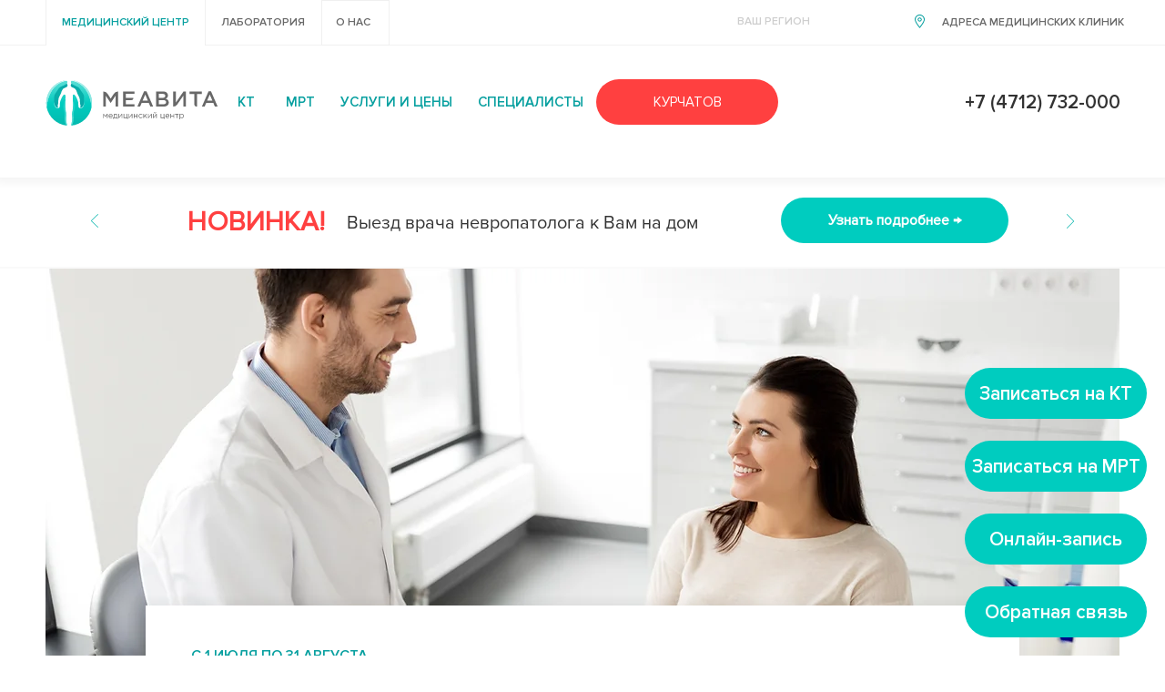

--- FILE ---
content_type: text/html; charset=UTF-8
request_url: https://www.xn--80aafkru0c.xn--p1ai/stock/%D0%BF%D1%80%D0%BE%D0%B2%D0%B5%D1%80%D1%8C%D1%82%D0%B5-%D0%B7%D0%B4%D0%BE%D1%80%D0%BE%D0%B2%D1%8C%D0%B5-%D1%89%D0%B8%D1%82%D0%BE%D0%B2%D0%B8%D0%B4%D0%BD%D0%BE%D0%B9-%D0%B6%D0%B5%D0%BB%D0%B5%D0%B7%D1%8B
body_size: 137854
content:
<!DOCTYPE html>
<html lang="ru">
<head>
  
  <!-- SEO Tags -->
  <title>Меавита | Проверьте здоровье щитовидной железы</title>
  <link rel="canonical" href="https://www.xn--80aafkru0c.xn--p1ai/stock/%D0%BF%D1%80%D0%BE%D0%B2%D0%B5%D1%80%D1%8C%D1%82%D0%B5-%D0%B7%D0%B4%D0%BE%D1%80%D0%BE%D0%B2%D1%8C%D0%B5-%D1%89%D0%B8%D1%82%D0%BE%D0%B2%D0%B8%D0%B4%D0%BD%D0%BE%D0%B9-%D0%B6%D0%B5%D0%BB%D0%B5%D0%B7%D1%8B"/>
  <meta property="og:title" content="Меавита | Проверьте здоровье щитовидной железы"/>
  <meta property="og:url" content="https://www.xn--80aafkru0c.xn--p1ai/stock/%D0%BF%D1%80%D0%BE%D0%B2%D0%B5%D1%80%D1%8C%D1%82%D0%B5-%D0%B7%D0%B4%D0%BE%D1%80%D0%BE%D0%B2%D1%8C%D0%B5-%D1%89%D0%B8%D1%82%D0%BE%D0%B2%D0%B8%D0%B4%D0%BD%D0%BE%D0%B9-%D0%B6%D0%B5%D0%BB%D0%B5%D0%B7%D1%8B"/>
  <meta property="og:site_name" content="Меавита"/>
  <meta property="og:type" content="website"/>
  <script type="application/ld+json">{"@context":"https://schema.org/","@type":"ImageObject","height":3333,"width":5000,"url":"https://static.wixstatic.com/media/11062b_456032b65941423781f8c4ea15fa214f~mv2.jpg/v1/fill/w_5000,h_3333,al_c,q_90/%D0%97%D0%B0%D0%BF%D0%B8%D1%81%D1%8C%20%D1%83%20%D0%B4%D0%B0%D0%BD%D1%82%D0%B8%D1%81%D1%82%D0%B0.jpg"}</script>
  <script type="application/ld+json">{}</script>
  <meta name="google-site-verification" content="2qUFLmCxM_DifXQgUq9DHq4nidVDMjLaOFgW3KePAAM"/>
  <meta name="twitter:card" content="summary_large_image"/>
  <meta name="twitter:title" content="Меавита | Проверьте здоровье щитовидной железы"/><meta name="google-site-verification" content="2qUFLmCxM_DifXQgUq9DHq4nidVDMjLaOFgW3KePAAM" />

  
  <meta charset='utf-8'>
  <meta name="viewport" content="width=device-width, initial-scale=1" id="wixDesktopViewport" />
  <meta http-equiv="X-UA-Compatible" content="IE=edge">
  <meta name="generator" content="Wix.com Website Builder"/>

  <link rel="icon" sizes="192x192" href="https://static.wixstatic.com/shapes/93b62d_9fe09c71d2994569b70ab1bcb2a495b6.svg" type="image/svg+xml"/>
  <link rel="shortcut icon" href="https://static.wixstatic.com/shapes/93b62d_9fe09c71d2994569b70ab1bcb2a495b6.svg" type="image/svg+xml"/>
  <link rel="apple-touch-icon" href="https://static.wixstatic.com/shapes/93b62d_9fe09c71d2994569b70ab1bcb2a495b6.svg" type="image/svg+xml"/>

  <!-- Safari Pinned Tab Icon -->
  <!-- <link rel="mask-icon" href="https://static.wixstatic.com/shapes/93b62d_9fe09c71d2994569b70ab1bcb2a495b6.svg"> -->

  <!-- Original trials -->
  


  <!-- Segmenter Polyfill -->
  <script>
    if (!window.Intl || !window.Intl.Segmenter) {
      (function() {
        var script = document.createElement('script');
        script.src = 'https://static.parastorage.com/unpkg/@formatjs/intl-segmenter@11.7.10/polyfill.iife.js';
        document.head.appendChild(script);
      })();
    }
  </script>

  <!-- Legacy Polyfills -->
  <script nomodule="" src="https://static.parastorage.com/unpkg/core-js-bundle@3.2.1/minified.js"></script>
  <script nomodule="" src="https://static.parastorage.com/unpkg/focus-within-polyfill@5.0.9/dist/focus-within-polyfill.js"></script>

  <!-- Performance API Polyfills -->
  <script>
  (function () {
    var noop = function noop() {};
    if ("performance" in window === false) {
      window.performance = {};
    }
    window.performance.mark = performance.mark || noop;
    window.performance.measure = performance.measure || noop;
    if ("now" in window.performance === false) {
      var nowOffset = Date.now();
      if (performance.timing && performance.timing.navigationStart) {
        nowOffset = performance.timing.navigationStart;
      }
      window.performance.now = function now() {
        return Date.now() - nowOffset;
      };
    }
  })();
  </script>

  <!-- Globals Definitions -->
  <script>
    (function () {
      var now = Date.now()
      window.initialTimestamps = {
        initialTimestamp: now,
        initialRequestTimestamp: Math.round(performance.timeOrigin ? performance.timeOrigin : now - performance.now())
      }

      window.thunderboltTag = "libs-releases-GA-local"
      window.thunderboltVersion = "1.16780.0"
    })();
  </script>

  <!-- Essential Viewer Model -->
  <script type="application/json" id="wix-essential-viewer-model">{"fleetConfig":{"fleetName":"thunderbolt-seo-isolated-renderer","type":"GA","code":0},"mode":{"qa":false,"enableTestApi":false,"debug":false,"ssrIndicator":false,"ssrOnly":false,"siteAssetsFallback":"enable","versionIndicator":false},"componentsLibrariesTopology":[{"artifactId":"editor-elements","namespace":"wixui","url":"https:\/\/static.parastorage.com\/services\/editor-elements\/1.14853.0"},{"artifactId":"editor-elements","namespace":"dsgnsys","url":"https:\/\/static.parastorage.com\/services\/editor-elements\/1.14853.0"}],"siteFeaturesConfigs":{"sessionManager":{"isRunningInDifferentSiteContext":false}},"language":{"userLanguage":"ru"},"siteAssets":{"clientTopology":{"mediaRootUrl":"https:\/\/static.wixstatic.com","staticMediaUrl":"https:\/\/static.wixstatic.com\/media","moduleRepoUrl":"https:\/\/static.parastorage.com\/unpkg","fileRepoUrl":"https:\/\/static.parastorage.com\/services","viewerAppsUrl":"https:\/\/viewer-apps.parastorage.com","viewerAssetsUrl":"https:\/\/viewer-assets.parastorage.com","siteAssetsUrl":"https:\/\/siteassets.parastorage.com","pageJsonServerUrls":["https:\/\/pages.parastorage.com","https:\/\/staticorigin.wixstatic.com","https:\/\/www.xn--80aafkru0c.xn--p1ai","https:\/\/fallback.wix.com\/wix-html-editor-pages-webapp\/page"],"pathOfTBModulesInFileRepoForFallback":"wix-thunderbolt\/dist\/"}},"siteFeatures":["accessibility","appMonitoring","assetsLoader","businessLogger","captcha","clickHandlerRegistrar","codeEmbed","commonConfig","componentsLoader","componentsRegistry","consentPolicy","cyclicTabbing","domSelectors","dynamicPages","environmentWixCodeSdk","environment","lightbox","locationWixCodeSdk","mpaNavigation","navigationManager","navigationPhases","ooi","pages","panorama","renderer","reporter","routerFetch","router","scrollRestoration","seoWixCodeSdk","seo","sessionManager","siteMembersWixCodeSdk","siteMembers","siteScrollBlocker","siteWixCodeSdk","speculationRules","ssrCache","stores","structureApi","thunderboltInitializer","tpaCommons","translations","usedPlatformApis","warmupData","windowMessageRegistrar","windowWixCodeSdk","wixCustomElementComponent","wixEmbedsApi","componentsReact","platform"],"site":{"externalBaseUrl":"https:\/\/www.xn--80aafkru0c.xn--p1ai","isSEO":true},"media":{"staticMediaUrl":"https:\/\/static.wixstatic.com\/media","mediaRootUrl":"https:\/\/static.wixstatic.com\/","staticVideoUrl":"https:\/\/video.wixstatic.com\/"},"requestUrl":"https:\/\/www.xn--80aafkru0c.xn--p1ai\/stock\/%D0%BF%D1%80%D0%BE%D0%B2%D0%B5%D1%80%D1%8C%D1%82%D0%B5-%D0%B7%D0%B4%D0%BE%D1%80%D0%BE%D0%B2%D1%8C%D0%B5-%D1%89%D0%B8%D1%82%D0%BE%D0%B2%D0%B8%D0%B4%D0%BD%D0%BE%D0%B9-%D0%B6%D0%B5%D0%BB%D0%B5%D0%B7%D1%8B","rollout":{"siteAssetsVersionsRollout":false,"isDACRollout":0,"isTBRollout":false},"commonConfig":{"brand":"wix","host":"VIEWER","bsi":"","consentPolicy":{},"consentPolicyHeader":{},"siteRevision":"1382","renderingFlow":"NONE","language":"ru","locale":"ru-ru"},"interactionSampleRatio":0.01,"dynamicModelUrl":"https:\/\/www.xn--80aafkru0c.xn--p1ai\/_api\/v2\/dynamicmodel","accessTokensUrl":"https:\/\/www.xn--80aafkru0c.xn--p1ai\/_api\/v1\/access-tokens","isExcludedFromSecurityExperiments":false,"experiments":{"specs.thunderbolt.hardenFetchAndXHR":true,"specs.thunderbolt.securityExperiments":true}}</script>
  <script>window.viewerModel = JSON.parse(document.getElementById('wix-essential-viewer-model').textContent)</script>

  <script>
    window.commonConfig = viewerModel.commonConfig
  </script>

  
  <!-- BEGIN handleAccessTokens bundle -->

  <script data-url="https://static.parastorage.com/services/wix-thunderbolt/dist/handleAccessTokens.inline.4f2f9a53.bundle.min.js">(()=>{"use strict";function e(e){let{context:o,property:r,value:n,enumerable:i=!0}=e,c=e.get,l=e.set;if(!r||void 0===n&&!c&&!l)return new Error("property and value are required");let a=o||globalThis,s=a?.[r],u={};if(void 0!==n)u.value=n;else{if(c){let e=t(c);e&&(u.get=e)}if(l){let e=t(l);e&&(u.set=e)}}let p={...u,enumerable:i||!1,configurable:!1};void 0!==n&&(p.writable=!1);try{Object.defineProperty(a,r,p)}catch(e){return e instanceof TypeError?s:e}return s}function t(e,t){return"function"==typeof e?e:!0===e?.async&&"function"==typeof e.func?t?async function(t){return e.func(t)}:async function(){return e.func()}:"function"==typeof e?.func?e.func:void 0}try{e({property:"strictDefine",value:e})}catch{}try{e({property:"defineStrictObject",value:r})}catch{}try{e({property:"defineStrictMethod",value:n})}catch{}var o=["toString","toLocaleString","valueOf","constructor","prototype"];function r(t){let{context:n,property:c,propertiesToExclude:l=[],skipPrototype:a=!1,hardenPrototypePropertiesToExclude:s=[]}=t;if(!c)return new Error("property is required");let u=(n||globalThis)[c],p={},f=i(n,c);u&&("object"==typeof u||"function"==typeof u)&&Reflect.ownKeys(u).forEach(t=>{if(!l.includes(t)&&!o.includes(t)){let o=i(u,t);if(o&&(o.writable||o.configurable)){let{value:r,get:n,set:i,enumerable:c=!1}=o,l={};void 0!==r?l.value=r:n?l.get=n:i&&(l.set=i);try{let o=e({context:u,property:t,...l,enumerable:c});p[t]=o}catch(e){if(!(e instanceof TypeError))throw e;try{p[t]=o.value||o.get||o.set}catch{}}}}});let d={originalObject:u,originalProperties:p};if(!a&&void 0!==u?.prototype){let e=r({context:u,property:"prototype",propertiesToExclude:s,skipPrototype:!0});e instanceof Error||(d.originalPrototype=e?.originalObject,d.originalPrototypeProperties=e?.originalProperties)}return e({context:n,property:c,value:u,enumerable:f?.enumerable}),d}function n(t,o){let r=(o||globalThis)[t],n=i(o||globalThis,t);return r&&n&&(n.writable||n.configurable)?(Object.freeze(r),e({context:globalThis,property:t,value:r})):r}function i(e,t){if(e&&t)try{return Reflect.getOwnPropertyDescriptor(e,t)}catch{return}}function c(e){if("string"!=typeof e)return e;try{return decodeURIComponent(e).toLowerCase().trim()}catch{return e.toLowerCase().trim()}}function l(e,t){let o="";if("string"==typeof e)o=e.split("=")[0]?.trim()||"";else{if(!e||"string"!=typeof e.name)return!1;o=e.name}return t.has(c(o)||"")}function a(e,t){let o;return o="string"==typeof e?e.split(";").map(e=>e.trim()).filter(e=>e.length>0):e||[],o.filter(e=>!l(e,t))}var s=null;function u(){return null===s&&(s=typeof Document>"u"?void 0:Object.getOwnPropertyDescriptor(Document.prototype,"cookie")),s}function p(t,o){if(!globalThis?.cookieStore)return;let r=globalThis.cookieStore.get.bind(globalThis.cookieStore),n=globalThis.cookieStore.getAll.bind(globalThis.cookieStore),i=globalThis.cookieStore.set.bind(globalThis.cookieStore),c=globalThis.cookieStore.delete.bind(globalThis.cookieStore);return e({context:globalThis.CookieStore.prototype,property:"get",value:async function(e){return l(("string"==typeof e?e:e.name)||"",t)?null:r.call(this,e)},enumerable:!0}),e({context:globalThis.CookieStore.prototype,property:"getAll",value:async function(){return a(await n.apply(this,Array.from(arguments)),t)},enumerable:!0}),e({context:globalThis.CookieStore.prototype,property:"set",value:async function(){let e=Array.from(arguments);if(!l(1===e.length?e[0].name:e[0],t))return i.apply(this,e);o&&console.warn(o)},enumerable:!0}),e({context:globalThis.CookieStore.prototype,property:"delete",value:async function(){let e=Array.from(arguments);if(!l(1===e.length?e[0].name:e[0],t))return c.apply(this,e)},enumerable:!0}),e({context:globalThis.cookieStore,property:"prototype",value:globalThis.CookieStore.prototype,enumerable:!1}),e({context:globalThis,property:"cookieStore",value:globalThis.cookieStore,enumerable:!0}),{get:r,getAll:n,set:i,delete:c}}var f=["TextEncoder","TextDecoder","XMLHttpRequestEventTarget","EventTarget","URL","JSON","Reflect","Object","Array","Map","Set","WeakMap","WeakSet","Promise","Symbol","Error"],d=["addEventListener","removeEventListener","dispatchEvent","encodeURI","encodeURIComponent","decodeURI","decodeURIComponent"];const y=(e,t)=>{try{const o=t?t.get.call(document):document.cookie;return o.split(";").map(e=>e.trim()).filter(t=>t?.startsWith(e))[0]?.split("=")[1]}catch(e){return""}},g=(e="",t="",o="/")=>`${e}=; ${t?`domain=${t};`:""} max-age=0; path=${o}; expires=Thu, 01 Jan 1970 00:00:01 GMT`;function m(){(function(){if("undefined"!=typeof window){const e=performance.getEntriesByType("navigation")[0];return"back_forward"===(e?.type||"")}return!1})()&&function(){const{counter:e}=function(){const e=b("getItem");if(e){const[t,o]=e.split("-"),r=o?parseInt(o,10):0;if(r>=3){const e=t?Number(t):0;if(Date.now()-e>6e4)return{counter:0}}return{counter:r}}return{counter:0}}();e<3?(!function(e=1){b("setItem",`${Date.now()}-${e}`)}(e+1),window.location.reload()):console.error("ATS: Max reload attempts reached")}()}function b(e,t){try{return sessionStorage[e]("reload",t||"")}catch(e){console.error("ATS: Error calling sessionStorage:",e)}}const h="client-session-bind",v="sec-fetch-unsupported",{experiments:w}=window.viewerModel,T=[h,"client-binding",v,"svSession","smSession","server-session-bind","wixSession2","wixSession3"].map(e=>e.toLowerCase()),{cookie:S}=function(t,o){let r=new Set(t);return e({context:document,property:"cookie",set:{func:e=>function(e,t,o,r){let n=u(),i=c(t.split(";")[0]||"")||"";[...o].every(e=>!i.startsWith(e.toLowerCase()))&&n?.set?n.set.call(e,t):r&&console.warn(r)}(document,e,r,o)},get:{func:()=>function(e,t){let o=u();if(!o?.get)throw new Error("Cookie descriptor or getter not available");return a(o.get.call(e),t).join("; ")}(document,r)},enumerable:!0}),{cookieStore:p(r,o),cookie:u()}}(T),k="tbReady",x="security_overrideGlobals",{experiments:E,siteFeaturesConfigs:C,accessTokensUrl:P}=window.viewerModel,R=P,M={},O=(()=>{const e=y(h,S);if(w["specs.thunderbolt.browserCacheReload"]){y(v,S)||e?b("removeItem"):m()}return(()=>{const e=g(h),t=g(h,location.hostname);S.set.call(document,e),S.set.call(document,t)})(),e})();O&&(M["client-binding"]=O);const D=fetch;addEventListener(k,function e(t){const{logger:o}=t.detail;try{window.tb.init({fetch:D,fetchHeaders:M})}catch(e){const t=new Error("TB003");o.meter(`${x}_${t.message}`,{paramsOverrides:{errorType:x,eventString:t.message}}),window?.viewerModel?.mode.debug&&console.error(e)}finally{removeEventListener(k,e)}}),E["specs.thunderbolt.hardenFetchAndXHR"]||(window.fetchDynamicModel=()=>C.sessionManager.isRunningInDifferentSiteContext?Promise.resolve({}):fetch(R,{credentials:"same-origin",headers:M}).then(function(e){if(!e.ok)throw new Error(`[${e.status}]${e.statusText}`);return e.json()}),window.dynamicModelPromise=window.fetchDynamicModel())})();
//# sourceMappingURL=https://static.parastorage.com/services/wix-thunderbolt/dist/handleAccessTokens.inline.4f2f9a53.bundle.min.js.map</script>

<!-- END handleAccessTokens bundle -->

<!-- BEGIN overrideGlobals bundle -->

<script data-url="https://static.parastorage.com/services/wix-thunderbolt/dist/overrideGlobals.inline.ec13bfcf.bundle.min.js">(()=>{"use strict";function e(e){let{context:r,property:o,value:n,enumerable:i=!0}=e,c=e.get,a=e.set;if(!o||void 0===n&&!c&&!a)return new Error("property and value are required");let l=r||globalThis,u=l?.[o],s={};if(void 0!==n)s.value=n;else{if(c){let e=t(c);e&&(s.get=e)}if(a){let e=t(a);e&&(s.set=e)}}let p={...s,enumerable:i||!1,configurable:!1};void 0!==n&&(p.writable=!1);try{Object.defineProperty(l,o,p)}catch(e){return e instanceof TypeError?u:e}return u}function t(e,t){return"function"==typeof e?e:!0===e?.async&&"function"==typeof e.func?t?async function(t){return e.func(t)}:async function(){return e.func()}:"function"==typeof e?.func?e.func:void 0}try{e({property:"strictDefine",value:e})}catch{}try{e({property:"defineStrictObject",value:o})}catch{}try{e({property:"defineStrictMethod",value:n})}catch{}var r=["toString","toLocaleString","valueOf","constructor","prototype"];function o(t){let{context:n,property:c,propertiesToExclude:a=[],skipPrototype:l=!1,hardenPrototypePropertiesToExclude:u=[]}=t;if(!c)return new Error("property is required");let s=(n||globalThis)[c],p={},f=i(n,c);s&&("object"==typeof s||"function"==typeof s)&&Reflect.ownKeys(s).forEach(t=>{if(!a.includes(t)&&!r.includes(t)){let r=i(s,t);if(r&&(r.writable||r.configurable)){let{value:o,get:n,set:i,enumerable:c=!1}=r,a={};void 0!==o?a.value=o:n?a.get=n:i&&(a.set=i);try{let r=e({context:s,property:t,...a,enumerable:c});p[t]=r}catch(e){if(!(e instanceof TypeError))throw e;try{p[t]=r.value||r.get||r.set}catch{}}}}});let d={originalObject:s,originalProperties:p};if(!l&&void 0!==s?.prototype){let e=o({context:s,property:"prototype",propertiesToExclude:u,skipPrototype:!0});e instanceof Error||(d.originalPrototype=e?.originalObject,d.originalPrototypeProperties=e?.originalProperties)}return e({context:n,property:c,value:s,enumerable:f?.enumerable}),d}function n(t,r){let o=(r||globalThis)[t],n=i(r||globalThis,t);return o&&n&&(n.writable||n.configurable)?(Object.freeze(o),e({context:globalThis,property:t,value:o})):o}function i(e,t){if(e&&t)try{return Reflect.getOwnPropertyDescriptor(e,t)}catch{return}}function c(e){if("string"!=typeof e)return e;try{return decodeURIComponent(e).toLowerCase().trim()}catch{return e.toLowerCase().trim()}}function a(e,t){return e instanceof Headers?e.forEach((r,o)=>{l(o,t)||e.delete(o)}):Object.keys(e).forEach(r=>{l(r,t)||delete e[r]}),e}function l(e,t){return!t.has(c(e)||"")}function u(e,t){let r=!0,o=function(e){let t,r;if(globalThis.Request&&e instanceof Request)t=e.url;else{if("function"!=typeof e?.toString)throw new Error("Unsupported type for url");t=e.toString()}try{return new URL(t).pathname}catch{return r=t.replace(/#.+/gi,"").split("?").shift(),r.startsWith("/")?r:`/${r}`}}(e),n=c(o);return n&&t.some(e=>n.includes(e))&&(r=!1),r}function s(t,r,o){let n=fetch,i=XMLHttpRequest,c=new Set(r);function s(){let e=new i,r=e.open,n=e.setRequestHeader;return e.open=function(){let n=Array.from(arguments),i=n[1];if(n.length<2||u(i,t))return r.apply(e,n);throw new Error(o||`Request not allowed for path ${i}`)},e.setRequestHeader=function(t,r){l(decodeURIComponent(t),c)&&n.call(e,t,r)},e}return e({property:"fetch",value:function(){let e=function(e,t){return globalThis.Request&&e[0]instanceof Request&&e[0]?.headers?a(e[0].headers,t):e[1]?.headers&&a(e[1].headers,t),e}(arguments,c);return u(arguments[0],t)?n.apply(globalThis,Array.from(e)):new Promise((e,t)=>{t(new Error(o||`Request not allowed for path ${arguments[0]}`))})},enumerable:!0}),e({property:"XMLHttpRequest",value:s,enumerable:!0}),Object.keys(i).forEach(e=>{s[e]=i[e]}),{fetch:n,XMLHttpRequest:i}}var p=["TextEncoder","TextDecoder","XMLHttpRequestEventTarget","EventTarget","URL","JSON","Reflect","Object","Array","Map","Set","WeakMap","WeakSet","Promise","Symbol","Error"],f=["addEventListener","removeEventListener","dispatchEvent","encodeURI","encodeURIComponent","decodeURI","decodeURIComponent"];const d=function(){let t=globalThis.open,r=document.open;function o(e,r,o){let n="string"!=typeof e,i=t.call(window,e,r,o);return n||e&&function(e){return e.startsWith("//")&&/(?:[a-z0-9](?:[a-z0-9-]{0,61}[a-z0-9])?\.)+[a-z0-9][a-z0-9-]{0,61}[a-z0-9]/g.test(`${location.protocol}:${e}`)&&(e=`${location.protocol}${e}`),!e.startsWith("http")||new URL(e).hostname===location.hostname}(e)?{}:i}return e({property:"open",value:o,context:globalThis,enumerable:!0}),e({property:"open",value:function(e,t,n){return e?o(e,t,n):r.call(document,e||"",t||"",n||"")},context:document,enumerable:!0}),{open:t,documentOpen:r}},y=function(){let t=document.createElement,r=Element.prototype.setAttribute,o=Element.prototype.setAttributeNS;return e({property:"createElement",context:document,value:function(n,i){let a=t.call(document,n,i);if("iframe"===c(n)){e({property:"srcdoc",context:a,get:()=>"",set:()=>{console.warn("`srcdoc` is not allowed in iframe elements.")}});let t=function(e,t){"srcdoc"!==e.toLowerCase()?r.call(a,e,t):console.warn("`srcdoc` attribute is not allowed to be set.")},n=function(e,t,r){"srcdoc"!==t.toLowerCase()?o.call(a,e,t,r):console.warn("`srcdoc` attribute is not allowed to be set.")};a.setAttribute=t,a.setAttributeNS=n}return a},enumerable:!0}),{createElement:t,setAttribute:r,setAttributeNS:o}},m=["client-binding"],b=["/_api/v1/access-tokens","/_api/v2/dynamicmodel","/_api/one-app-session-web/v3/businesses"],h=function(){let t=setTimeout,r=setInterval;return o("setTimeout",0,globalThis),o("setInterval",0,globalThis),{setTimeout:t,setInterval:r};function o(t,r,o){let n=o||globalThis,i=n[t];if(!i||"function"!=typeof i)throw new Error(`Function ${t} not found or is not a function`);e({property:t,value:function(){let e=Array.from(arguments);if("string"!=typeof e[r])return i.apply(n,e);console.warn(`Calling ${t} with a String Argument at index ${r} is not allowed`)},context:o,enumerable:!0})}},v=function(){if(navigator&&"serviceWorker"in navigator){let t=navigator.serviceWorker.register;return e({context:navigator.serviceWorker,property:"register",value:function(){console.log("Service worker registration is not allowed")},enumerable:!0}),{register:t}}return{}};performance.mark("overrideGlobals started");const{isExcludedFromSecurityExperiments:g,experiments:w}=window.viewerModel,E=!g&&w["specs.thunderbolt.securityExperiments"];try{d(),E&&y(),w["specs.thunderbolt.hardenFetchAndXHR"]&&E&&s(b,m),v(),(e=>{let t=[],r=[];r=r.concat(["TextEncoder","TextDecoder"]),e&&(r=r.concat(["XMLHttpRequestEventTarget","EventTarget"])),r=r.concat(["URL","JSON"]),e&&(t=t.concat(["addEventListener","removeEventListener"])),t=t.concat(["encodeURI","encodeURIComponent","decodeURI","decodeURIComponent"]),r=r.concat(["String","Number"]),e&&r.push("Object"),r=r.concat(["Reflect"]),t.forEach(e=>{n(e),["addEventListener","removeEventListener"].includes(e)&&n(e,document)}),r.forEach(e=>{o({property:e})})})(E),E&&h()}catch(e){window?.viewerModel?.mode.debug&&console.error(e);const t=new Error("TB006");window.fedops?.reportError(t,"security_overrideGlobals"),window.Sentry?window.Sentry.captureException(t):globalThis.defineStrictProperty("sentryBuffer",[t],window,!1)}performance.mark("overrideGlobals ended")})();
//# sourceMappingURL=https://static.parastorage.com/services/wix-thunderbolt/dist/overrideGlobals.inline.ec13bfcf.bundle.min.js.map</script>

<!-- END overrideGlobals bundle -->


  
  <script>
    window.commonConfig = viewerModel.commonConfig

	
  </script>

  <!-- Initial CSS -->
  <style data-url="https://static.parastorage.com/services/wix-thunderbolt/dist/main.347af09f.min.css">@keyframes slide-horizontal-new{0%{transform:translateX(100%)}}@keyframes slide-horizontal-old{80%{opacity:1}to{opacity:0;transform:translateX(-100%)}}@keyframes slide-vertical-new{0%{transform:translateY(-100%)}}@keyframes slide-vertical-old{80%{opacity:1}to{opacity:0;transform:translateY(100%)}}@keyframes out-in-new{0%{opacity:0}}@keyframes out-in-old{to{opacity:0}}:root:active-view-transition{view-transition-name:none}::view-transition{pointer-events:none}:root:active-view-transition::view-transition-new(page-group),:root:active-view-transition::view-transition-old(page-group){animation-duration:.6s;cursor:wait;pointer-events:all}:root:active-view-transition-type(SlideHorizontal)::view-transition-old(page-group){animation:slide-horizontal-old .6s cubic-bezier(.83,0,.17,1) forwards;mix-blend-mode:normal}:root:active-view-transition-type(SlideHorizontal)::view-transition-new(page-group){animation:slide-horizontal-new .6s cubic-bezier(.83,0,.17,1) backwards;mix-blend-mode:normal}:root:active-view-transition-type(SlideVertical)::view-transition-old(page-group){animation:slide-vertical-old .6s cubic-bezier(.83,0,.17,1) forwards;mix-blend-mode:normal}:root:active-view-transition-type(SlideVertical)::view-transition-new(page-group){animation:slide-vertical-new .6s cubic-bezier(.83,0,.17,1) backwards;mix-blend-mode:normal}:root:active-view-transition-type(OutIn)::view-transition-old(page-group){animation:out-in-old .35s cubic-bezier(.22,1,.36,1) forwards}:root:active-view-transition-type(OutIn)::view-transition-new(page-group){animation:out-in-new .35s cubic-bezier(.64,0,.78,0) .35s backwards}@media(prefers-reduced-motion:reduce){::view-transition-group(*),::view-transition-new(*),::view-transition-old(*){animation:none!important}}body,html{background:transparent;border:0;margin:0;outline:0;padding:0;vertical-align:baseline}body{--scrollbar-width:0px;font-family:Arial,Helvetica,sans-serif;font-size:10px}body,html{height:100%}body{overflow-x:auto;overflow-y:scroll}body:not(.responsive) #site-root{min-width:var(--site-width);width:100%}body:not([data-js-loaded]) [data-hide-prejs]{visibility:hidden}interact-element{display:contents}#SITE_CONTAINER{position:relative}:root{--one-unit:1vw;--section-max-width:9999px;--spx-stopper-max:9999px;--spx-stopper-min:0px;--browser-zoom:1}@supports(-webkit-appearance:none) and (stroke-color:transparent){:root{--safari-sticky-fix:opacity;--experimental-safari-sticky-fix:translateZ(0)}}@supports(container-type:inline-size){:root{--one-unit:1cqw}}[id^=oldHoverBox-]{mix-blend-mode:plus-lighter;transition:opacity .5s ease,visibility .5s ease}[data-mesh-id$=inlineContent-gridContainer]:has(>[id^=oldHoverBox-]){isolation:isolate}</style>
<style data-url="https://static.parastorage.com/services/wix-thunderbolt/dist/main.renderer.9cb0985f.min.css">a,abbr,acronym,address,applet,b,big,blockquote,button,caption,center,cite,code,dd,del,dfn,div,dl,dt,em,fieldset,font,footer,form,h1,h2,h3,h4,h5,h6,header,i,iframe,img,ins,kbd,label,legend,li,nav,object,ol,p,pre,q,s,samp,section,small,span,strike,strong,sub,sup,table,tbody,td,tfoot,th,thead,title,tr,tt,u,ul,var{background:transparent;border:0;margin:0;outline:0;padding:0;vertical-align:baseline}input,select,textarea{box-sizing:border-box;font-family:Helvetica,Arial,sans-serif}ol,ul{list-style:none}blockquote,q{quotes:none}ins{text-decoration:none}del{text-decoration:line-through}table{border-collapse:collapse;border-spacing:0}a{cursor:pointer;text-decoration:none}.testStyles{overflow-y:hidden}.reset-button{-webkit-appearance:none;background:none;border:0;color:inherit;font:inherit;line-height:normal;outline:0;overflow:visible;padding:0;-webkit-user-select:none;-moz-user-select:none;-ms-user-select:none}:focus{outline:none}body.device-mobile-optimized:not(.disable-site-overflow){overflow-x:hidden;overflow-y:scroll}body.device-mobile-optimized:not(.responsive) #SITE_CONTAINER{margin-left:auto;margin-right:auto;overflow-x:visible;position:relative;width:320px}body.device-mobile-optimized:not(.responsive):not(.blockSiteScrolling) #SITE_CONTAINER{margin-top:0}body.device-mobile-optimized>*{max-width:100%!important}body.device-mobile-optimized #site-root{overflow-x:hidden;overflow-y:hidden}@supports(overflow:clip){body.device-mobile-optimized #site-root{overflow-x:clip;overflow-y:clip}}body.device-mobile-non-optimized #SITE_CONTAINER #site-root{overflow-x:clip;overflow-y:clip}body.device-mobile-non-optimized.fullScreenMode{background-color:#5f6360}body.device-mobile-non-optimized.fullScreenMode #MOBILE_ACTIONS_MENU,body.device-mobile-non-optimized.fullScreenMode #SITE_BACKGROUND,body.device-mobile-non-optimized.fullScreenMode #site-root,body.fullScreenMode #WIX_ADS{visibility:hidden}body.fullScreenMode{overflow-x:hidden!important;overflow-y:hidden!important}body.fullScreenMode.device-mobile-optimized #TINY_MENU{opacity:0;pointer-events:none}body.fullScreenMode-scrollable.device-mobile-optimized{overflow-x:hidden!important;overflow-y:auto!important}body.fullScreenMode-scrollable.device-mobile-optimized #masterPage,body.fullScreenMode-scrollable.device-mobile-optimized #site-root{overflow-x:hidden!important;overflow-y:hidden!important}body.fullScreenMode-scrollable.device-mobile-optimized #SITE_BACKGROUND,body.fullScreenMode-scrollable.device-mobile-optimized #masterPage{height:auto!important}body.fullScreenMode-scrollable.device-mobile-optimized #masterPage.mesh-layout{height:0!important}body.blockSiteScrolling,body.siteScrollingBlocked{position:fixed;width:100%}body.blockSiteScrolling #SITE_CONTAINER{margin-top:calc(var(--blocked-site-scroll-margin-top)*-1)}#site-root{margin:0 auto;min-height:100%;position:relative;top:var(--wix-ads-height)}#site-root img:not([src]){visibility:hidden}#site-root svg img:not([src]){visibility:visible}.auto-generated-link{color:inherit}#SCROLL_TO_BOTTOM,#SCROLL_TO_TOP{height:0}.has-click-trigger{cursor:pointer}.fullScreenOverlay{bottom:0;display:flex;justify-content:center;left:0;overflow-y:hidden;position:fixed;right:0;top:-60px;z-index:1005}.fullScreenOverlay>.fullScreenOverlayContent{bottom:0;left:0;margin:0 auto;overflow:hidden;position:absolute;right:0;top:60px;transform:translateZ(0)}[data-mesh-id$=centeredContent],[data-mesh-id$=form],[data-mesh-id$=inlineContent]{pointer-events:none;position:relative}[data-mesh-id$=-gridWrapper],[data-mesh-id$=-rotated-wrapper]{pointer-events:none}[data-mesh-id$=-gridContainer]>*,[data-mesh-id$=-rotated-wrapper]>*,[data-mesh-id$=inlineContent]>:not([data-mesh-id$=-gridContainer]){pointer-events:auto}.device-mobile-optimized #masterPage.mesh-layout #SOSP_CONTAINER_CUSTOM_ID{grid-area:2/1/3/2;-ms-grid-row:2;position:relative}#masterPage.mesh-layout{-ms-grid-rows:max-content max-content min-content max-content;-ms-grid-columns:100%;align-items:start;display:-ms-grid;display:grid;grid-template-columns:100%;grid-template-rows:max-content max-content min-content max-content;justify-content:stretch}#masterPage.mesh-layout #PAGES_CONTAINER,#masterPage.mesh-layout #SITE_FOOTER-placeholder,#masterPage.mesh-layout #SITE_FOOTER_WRAPPER,#masterPage.mesh-layout #SITE_HEADER-placeholder,#masterPage.mesh-layout #SITE_HEADER_WRAPPER,#masterPage.mesh-layout #SOSP_CONTAINER_CUSTOM_ID[data-state~=mobileView],#masterPage.mesh-layout #soapAfterPagesContainer,#masterPage.mesh-layout #soapBeforePagesContainer{-ms-grid-row-align:start;-ms-grid-column-align:start;-ms-grid-column:1}#masterPage.mesh-layout #SITE_HEADER-placeholder,#masterPage.mesh-layout #SITE_HEADER_WRAPPER{grid-area:1/1/2/2;-ms-grid-row:1}#masterPage.mesh-layout #PAGES_CONTAINER,#masterPage.mesh-layout #soapAfterPagesContainer,#masterPage.mesh-layout #soapBeforePagesContainer{grid-area:3/1/4/2;-ms-grid-row:3}#masterPage.mesh-layout #soapAfterPagesContainer,#masterPage.mesh-layout #soapBeforePagesContainer{width:100%}#masterPage.mesh-layout #PAGES_CONTAINER{align-self:stretch}#masterPage.mesh-layout main#PAGES_CONTAINER{display:block}#masterPage.mesh-layout #SITE_FOOTER-placeholder,#masterPage.mesh-layout #SITE_FOOTER_WRAPPER{grid-area:4/1/5/2;-ms-grid-row:4}#masterPage.mesh-layout #SITE_PAGES,#masterPage.mesh-layout [data-mesh-id=PAGES_CONTAINERcenteredContent],#masterPage.mesh-layout [data-mesh-id=PAGES_CONTAINERinlineContent]{height:100%}#masterPage.mesh-layout.desktop>*{width:100%}#masterPage.mesh-layout #PAGES_CONTAINER,#masterPage.mesh-layout #SITE_FOOTER,#masterPage.mesh-layout #SITE_FOOTER_WRAPPER,#masterPage.mesh-layout #SITE_HEADER,#masterPage.mesh-layout #SITE_HEADER_WRAPPER,#masterPage.mesh-layout #SITE_PAGES,#masterPage.mesh-layout #masterPageinlineContent{position:relative}#masterPage.mesh-layout #SITE_HEADER{grid-area:1/1/2/2}#masterPage.mesh-layout #SITE_FOOTER{grid-area:4/1/5/2}#masterPage.mesh-layout.overflow-x-clip #SITE_FOOTER,#masterPage.mesh-layout.overflow-x-clip #SITE_HEADER{overflow-x:clip}[data-z-counter]{z-index:0}[data-z-counter="0"]{z-index:auto}.wixSiteProperties{-webkit-font-smoothing:antialiased;-moz-osx-font-smoothing:grayscale}:root{--wst-button-color-fill-primary:rgb(var(--color_48));--wst-button-color-border-primary:rgb(var(--color_49));--wst-button-color-text-primary:rgb(var(--color_50));--wst-button-color-fill-primary-hover:rgb(var(--color_51));--wst-button-color-border-primary-hover:rgb(var(--color_52));--wst-button-color-text-primary-hover:rgb(var(--color_53));--wst-button-color-fill-primary-disabled:rgb(var(--color_54));--wst-button-color-border-primary-disabled:rgb(var(--color_55));--wst-button-color-text-primary-disabled:rgb(var(--color_56));--wst-button-color-fill-secondary:rgb(var(--color_57));--wst-button-color-border-secondary:rgb(var(--color_58));--wst-button-color-text-secondary:rgb(var(--color_59));--wst-button-color-fill-secondary-hover:rgb(var(--color_60));--wst-button-color-border-secondary-hover:rgb(var(--color_61));--wst-button-color-text-secondary-hover:rgb(var(--color_62));--wst-button-color-fill-secondary-disabled:rgb(var(--color_63));--wst-button-color-border-secondary-disabled:rgb(var(--color_64));--wst-button-color-text-secondary-disabled:rgb(var(--color_65));--wst-color-fill-base-1:rgb(var(--color_36));--wst-color-fill-base-2:rgb(var(--color_37));--wst-color-fill-base-shade-1:rgb(var(--color_38));--wst-color-fill-base-shade-2:rgb(var(--color_39));--wst-color-fill-base-shade-3:rgb(var(--color_40));--wst-color-fill-accent-1:rgb(var(--color_41));--wst-color-fill-accent-2:rgb(var(--color_42));--wst-color-fill-accent-3:rgb(var(--color_43));--wst-color-fill-accent-4:rgb(var(--color_44));--wst-color-fill-background-primary:rgb(var(--color_11));--wst-color-fill-background-secondary:rgb(var(--color_12));--wst-color-text-primary:rgb(var(--color_15));--wst-color-text-secondary:rgb(var(--color_14));--wst-color-action:rgb(var(--color_18));--wst-color-disabled:rgb(var(--color_39));--wst-color-title:rgb(var(--color_45));--wst-color-subtitle:rgb(var(--color_46));--wst-color-line:rgb(var(--color_47));--wst-font-style-h2:var(--font_2);--wst-font-style-h3:var(--font_3);--wst-font-style-h4:var(--font_4);--wst-font-style-h5:var(--font_5);--wst-font-style-h6:var(--font_6);--wst-font-style-body-large:var(--font_7);--wst-font-style-body-medium:var(--font_8);--wst-font-style-body-small:var(--font_9);--wst-font-style-body-x-small:var(--font_10);--wst-color-custom-1:rgb(var(--color_13));--wst-color-custom-2:rgb(var(--color_16));--wst-color-custom-3:rgb(var(--color_17));--wst-color-custom-4:rgb(var(--color_19));--wst-color-custom-5:rgb(var(--color_20));--wst-color-custom-6:rgb(var(--color_21));--wst-color-custom-7:rgb(var(--color_22));--wst-color-custom-8:rgb(var(--color_23));--wst-color-custom-9:rgb(var(--color_24));--wst-color-custom-10:rgb(var(--color_25));--wst-color-custom-11:rgb(var(--color_26));--wst-color-custom-12:rgb(var(--color_27));--wst-color-custom-13:rgb(var(--color_28));--wst-color-custom-14:rgb(var(--color_29));--wst-color-custom-15:rgb(var(--color_30));--wst-color-custom-16:rgb(var(--color_31));--wst-color-custom-17:rgb(var(--color_32));--wst-color-custom-18:rgb(var(--color_33));--wst-color-custom-19:rgb(var(--color_34));--wst-color-custom-20:rgb(var(--color_35))}.wix-presets-wrapper{display:contents}</style>

  <meta name="format-detection" content="telephone=no">
  <meta name="skype_toolbar" content="skype_toolbar_parser_compatible">
  
  

  

  

  <!-- head performance data start -->
  
  <!-- head performance data end -->
  

    


    
<style data-href="https://static.parastorage.com/services/editor-elements-library/dist/thunderbolt/rb_wixui.thunderbolt_bootstrap-classic.72e6a2a3.min.css">.PlZyDq{touch-action:manipulation}.uDW_Qe{align-items:center;box-sizing:border-box;display:flex;justify-content:var(--label-align);min-width:100%;text-align:initial;width:-moz-max-content;width:max-content}.uDW_Qe:before{max-width:var(--margin-start,0)}.uDW_Qe:after,.uDW_Qe:before{align-self:stretch;content:"";flex-grow:1}.uDW_Qe:after{max-width:var(--margin-end,0)}.FubTgk{height:100%}.FubTgk .uDW_Qe{border-radius:var(--corvid-border-radius,var(--rd,0));bottom:0;box-shadow:var(--shd,0 1px 4px rgba(0,0,0,.6));left:0;position:absolute;right:0;top:0;transition:var(--trans1,border-color .4s ease 0s,background-color .4s ease 0s)}.FubTgk .uDW_Qe:link,.FubTgk .uDW_Qe:visited{border-color:transparent}.FubTgk .l7_2fn{color:var(--corvid-color,rgb(var(--txt,var(--color_15,color_15))));font:var(--fnt,var(--font_5));margin:0;position:relative;transition:var(--trans2,color .4s ease 0s);white-space:nowrap}.FubTgk[aria-disabled=false] .uDW_Qe{background-color:var(--corvid-background-color,rgba(var(--bg,var(--color_17,color_17)),var(--alpha-bg,1)));border:solid var(--corvid-border-color,rgba(var(--brd,var(--color_15,color_15)),var(--alpha-brd,1))) var(--corvid-border-width,var(--brw,0));cursor:pointer!important}:host(.device-mobile-optimized) .FubTgk[aria-disabled=false]:active .uDW_Qe,body.device-mobile-optimized .FubTgk[aria-disabled=false]:active .uDW_Qe{background-color:var(--corvid-hover-background-color,rgba(var(--bgh,var(--color_18,color_18)),var(--alpha-bgh,1)));border-color:var(--corvid-hover-border-color,rgba(var(--brdh,var(--color_15,color_15)),var(--alpha-brdh,1)))}:host(.device-mobile-optimized) .FubTgk[aria-disabled=false]:active .l7_2fn,body.device-mobile-optimized .FubTgk[aria-disabled=false]:active .l7_2fn{color:var(--corvid-hover-color,rgb(var(--txth,var(--color_15,color_15))))}:host(:not(.device-mobile-optimized)) .FubTgk[aria-disabled=false]:hover .uDW_Qe,body:not(.device-mobile-optimized) .FubTgk[aria-disabled=false]:hover .uDW_Qe{background-color:var(--corvid-hover-background-color,rgba(var(--bgh,var(--color_18,color_18)),var(--alpha-bgh,1)));border-color:var(--corvid-hover-border-color,rgba(var(--brdh,var(--color_15,color_15)),var(--alpha-brdh,1)))}:host(:not(.device-mobile-optimized)) .FubTgk[aria-disabled=false]:hover .l7_2fn,body:not(.device-mobile-optimized) .FubTgk[aria-disabled=false]:hover .l7_2fn{color:var(--corvid-hover-color,rgb(var(--txth,var(--color_15,color_15))))}.FubTgk[aria-disabled=true] .uDW_Qe{background-color:var(--corvid-disabled-background-color,rgba(var(--bgd,204,204,204),var(--alpha-bgd,1)));border-color:var(--corvid-disabled-border-color,rgba(var(--brdd,204,204,204),var(--alpha-brdd,1)));border-style:solid;border-width:var(--corvid-border-width,var(--brw,0))}.FubTgk[aria-disabled=true] .l7_2fn{color:var(--corvid-disabled-color,rgb(var(--txtd,255,255,255)))}.uUxqWY{align-items:center;box-sizing:border-box;display:flex;justify-content:var(--label-align);min-width:100%;text-align:initial;width:-moz-max-content;width:max-content}.uUxqWY:before{max-width:var(--margin-start,0)}.uUxqWY:after,.uUxqWY:before{align-self:stretch;content:"";flex-grow:1}.uUxqWY:after{max-width:var(--margin-end,0)}.Vq4wYb[aria-disabled=false] .uUxqWY{cursor:pointer}:host(.device-mobile-optimized) .Vq4wYb[aria-disabled=false]:active .wJVzSK,body.device-mobile-optimized .Vq4wYb[aria-disabled=false]:active .wJVzSK{color:var(--corvid-hover-color,rgb(var(--txth,var(--color_15,color_15))));transition:var(--trans,color .4s ease 0s)}:host(:not(.device-mobile-optimized)) .Vq4wYb[aria-disabled=false]:hover .wJVzSK,body:not(.device-mobile-optimized) .Vq4wYb[aria-disabled=false]:hover .wJVzSK{color:var(--corvid-hover-color,rgb(var(--txth,var(--color_15,color_15))));transition:var(--trans,color .4s ease 0s)}.Vq4wYb .uUxqWY{bottom:0;left:0;position:absolute;right:0;top:0}.Vq4wYb .wJVzSK{color:var(--corvid-color,rgb(var(--txt,var(--color_15,color_15))));font:var(--fnt,var(--font_5));transition:var(--trans,color .4s ease 0s);white-space:nowrap}.Vq4wYb[aria-disabled=true] .wJVzSK{color:var(--corvid-disabled-color,rgb(var(--txtd,255,255,255)))}:host(:not(.device-mobile-optimized)) .CohWsy,body:not(.device-mobile-optimized) .CohWsy{display:flex}:host(:not(.device-mobile-optimized)) .V5AUxf,body:not(.device-mobile-optimized) .V5AUxf{-moz-column-gap:var(--margin);column-gap:var(--margin);direction:var(--direction);display:flex;margin:0 auto;position:relative;width:calc(100% - var(--padding)*2)}:host(:not(.device-mobile-optimized)) .V5AUxf>*,body:not(.device-mobile-optimized) .V5AUxf>*{direction:ltr;flex:var(--column-flex) 1 0%;left:0;margin-bottom:var(--padding);margin-top:var(--padding);min-width:0;position:relative;top:0}:host(.device-mobile-optimized) .V5AUxf,body.device-mobile-optimized .V5AUxf{display:block;padding-bottom:var(--padding-y);padding-left:var(--padding-x,0);padding-right:var(--padding-x,0);padding-top:var(--padding-y);position:relative}:host(.device-mobile-optimized) .V5AUxf>*,body.device-mobile-optimized .V5AUxf>*{margin-bottom:var(--margin);position:relative}:host(.device-mobile-optimized) .V5AUxf>:first-child,body.device-mobile-optimized .V5AUxf>:first-child{margin-top:var(--firstChildMarginTop,0)}:host(.device-mobile-optimized) .V5AUxf>:last-child,body.device-mobile-optimized .V5AUxf>:last-child{margin-bottom:var(--lastChildMarginBottom)}.LIhNy3{backface-visibility:hidden}.jhxvbR,.mtrorN{display:block;height:100%;width:100%}.jhxvbR img{max-width:var(--wix-img-max-width,100%)}.jhxvbR[data-animate-blur] img{filter:blur(9px);transition:filter .8s ease-in}.jhxvbR[data-animate-blur] img[data-load-done]{filter:none}.if7Vw2{height:100%;left:0;-webkit-mask-image:var(--mask-image,none);mask-image:var(--mask-image,none);-webkit-mask-position:var(--mask-position,0);mask-position:var(--mask-position,0);-webkit-mask-repeat:var(--mask-repeat,no-repeat);mask-repeat:var(--mask-repeat,no-repeat);-webkit-mask-size:var(--mask-size,100%);mask-size:var(--mask-size,100%);overflow:hidden;pointer-events:var(--fill-layer-background-media-pointer-events);position:absolute;top:0;width:100%}.if7Vw2.f0uTJH{clip:rect(0,auto,auto,0)}.if7Vw2 .i1tH8h{height:100%;position:absolute;top:0;width:100%}.if7Vw2 .DXi4PB{height:var(--fill-layer-image-height,100%);opacity:var(--fill-layer-image-opacity)}.if7Vw2 .DXi4PB img{height:100%;width:100%}@supports(-webkit-hyphens:none){.if7Vw2.f0uTJH{clip:auto;-webkit-clip-path:inset(0)}}.wG8dni{height:100%}.tcElKx{background-color:var(--bg-overlay-color);background-image:var(--bg-gradient);transition:var(--inherit-transition)}.ImALHf,.Ybjs9b{opacity:var(--fill-layer-video-opacity)}.UWmm3w{bottom:var(--media-padding-bottom);height:var(--media-padding-height);position:absolute;top:var(--media-padding-top);width:100%}.Yjj1af{transform:scale(var(--scale,1));transition:var(--transform-duration,transform 0s)}.ImALHf{height:100%;position:relative;width:100%}.KCM6zk{opacity:var(--fill-layer-video-opacity,var(--fill-layer-image-opacity,1))}.KCM6zk .DXi4PB,.KCM6zk .ImALHf,.KCM6zk .Ybjs9b{opacity:1}._uqPqy{clip-path:var(--fill-layer-clip)}._uqPqy,.eKyYhK{position:absolute;top:0}._uqPqy,.eKyYhK,.x0mqQS img{height:100%;width:100%}.pnCr6P{opacity:0}.blf7sp,.pnCr6P{position:absolute;top:0}.blf7sp{height:0;left:0;overflow:hidden;width:0}.rWP3Gv{left:0;pointer-events:var(--fill-layer-background-media-pointer-events);position:var(--fill-layer-background-media-position)}.Tr4n3d,.rWP3Gv,.wRqk6s{height:100%;top:0;width:100%}.wRqk6s{position:absolute}.Tr4n3d{background-color:var(--fill-layer-background-overlay-color);opacity:var(--fill-layer-background-overlay-blend-opacity-fallback,1);position:var(--fill-layer-background-overlay-position);transform:var(--fill-layer-background-overlay-transform)}@supports(mix-blend-mode:overlay){.Tr4n3d{mix-blend-mode:var(--fill-layer-background-overlay-blend-mode);opacity:var(--fill-layer-background-overlay-blend-opacity,1)}}.VXAmO2{--divider-pin-height__:min(1,calc(var(--divider-layers-pin-factor__) + 1));--divider-pin-layer-height__:var( --divider-layers-pin-factor__ );--divider-pin-border__:min(1,calc(var(--divider-layers-pin-factor__) / -1 + 1));height:calc(var(--divider-height__) + var(--divider-pin-height__)*var(--divider-layers-size__)*var(--divider-layers-y__))}.VXAmO2,.VXAmO2 .dy3w_9{left:0;position:absolute;width:100%}.VXAmO2 .dy3w_9{--divider-layer-i__:var(--divider-layer-i,0);background-position:left calc(50% + var(--divider-offset-x__) + var(--divider-layers-x__)*var(--divider-layer-i__)) bottom;background-repeat:repeat-x;border-bottom-style:solid;border-bottom-width:calc(var(--divider-pin-border__)*var(--divider-layer-i__)*var(--divider-layers-y__));height:calc(var(--divider-height__) + var(--divider-pin-layer-height__)*var(--divider-layer-i__)*var(--divider-layers-y__));opacity:calc(1 - var(--divider-layer-i__)/(var(--divider-layer-i__) + 1))}.UORcXs{--divider-height__:var(--divider-top-height,auto);--divider-offset-x__:var(--divider-top-offset-x,0px);--divider-layers-size__:var(--divider-top-layers-size,0);--divider-layers-y__:var(--divider-top-layers-y,0px);--divider-layers-x__:var(--divider-top-layers-x,0px);--divider-layers-pin-factor__:var(--divider-top-layers-pin-factor,0);border-top:var(--divider-top-padding,0) solid var(--divider-top-color,currentColor);opacity:var(--divider-top-opacity,1);top:0;transform:var(--divider-top-flip,scaleY(-1))}.UORcXs .dy3w_9{background-image:var(--divider-top-image,none);background-size:var(--divider-top-size,contain);border-color:var(--divider-top-color,currentColor);bottom:0;filter:var(--divider-top-filter,none)}.UORcXs .dy3w_9[data-divider-layer="1"]{display:var(--divider-top-layer-1-display,block)}.UORcXs .dy3w_9[data-divider-layer="2"]{display:var(--divider-top-layer-2-display,block)}.UORcXs .dy3w_9[data-divider-layer="3"]{display:var(--divider-top-layer-3-display,block)}.Io4VUz{--divider-height__:var(--divider-bottom-height,auto);--divider-offset-x__:var(--divider-bottom-offset-x,0px);--divider-layers-size__:var(--divider-bottom-layers-size,0);--divider-layers-y__:var(--divider-bottom-layers-y,0px);--divider-layers-x__:var(--divider-bottom-layers-x,0px);--divider-layers-pin-factor__:var(--divider-bottom-layers-pin-factor,0);border-bottom:var(--divider-bottom-padding,0) solid var(--divider-bottom-color,currentColor);bottom:0;opacity:var(--divider-bottom-opacity,1);transform:var(--divider-bottom-flip,none)}.Io4VUz .dy3w_9{background-image:var(--divider-bottom-image,none);background-size:var(--divider-bottom-size,contain);border-color:var(--divider-bottom-color,currentColor);bottom:0;filter:var(--divider-bottom-filter,none)}.Io4VUz .dy3w_9[data-divider-layer="1"]{display:var(--divider-bottom-layer-1-display,block)}.Io4VUz .dy3w_9[data-divider-layer="2"]{display:var(--divider-bottom-layer-2-display,block)}.Io4VUz .dy3w_9[data-divider-layer="3"]{display:var(--divider-bottom-layer-3-display,block)}.YzqVVZ{overflow:visible;position:relative}.mwF7X1{backface-visibility:hidden}.YGilLk{cursor:pointer}.Tj01hh{display:block}.MW5IWV,.Tj01hh{height:100%;width:100%}.MW5IWV{left:0;-webkit-mask-image:var(--mask-image,none);mask-image:var(--mask-image,none);-webkit-mask-position:var(--mask-position,0);mask-position:var(--mask-position,0);-webkit-mask-repeat:var(--mask-repeat,no-repeat);mask-repeat:var(--mask-repeat,no-repeat);-webkit-mask-size:var(--mask-size,100%);mask-size:var(--mask-size,100%);overflow:hidden;pointer-events:var(--fill-layer-background-media-pointer-events);position:absolute;top:0}.MW5IWV.N3eg0s{clip:rect(0,auto,auto,0)}.MW5IWV .Kv1aVt{height:100%;position:absolute;top:0;width:100%}.MW5IWV .dLPlxY{height:var(--fill-layer-image-height,100%);opacity:var(--fill-layer-image-opacity)}.MW5IWV .dLPlxY img{height:100%;width:100%}@supports(-webkit-hyphens:none){.MW5IWV.N3eg0s{clip:auto;-webkit-clip-path:inset(0)}}.VgO9Yg{height:100%}.LWbAav{background-color:var(--bg-overlay-color);background-image:var(--bg-gradient);transition:var(--inherit-transition)}.K_YxMd,.yK6aSC{opacity:var(--fill-layer-video-opacity)}.NGjcJN{bottom:var(--media-padding-bottom);height:var(--media-padding-height);position:absolute;top:var(--media-padding-top);width:100%}.mNGsUM{transform:scale(var(--scale,1));transition:var(--transform-duration,transform 0s)}.K_YxMd{height:100%;position:relative;width:100%}wix-media-canvas{display:block;height:100%}.I8xA4L{opacity:var(--fill-layer-video-opacity,var(--fill-layer-image-opacity,1))}.I8xA4L .K_YxMd,.I8xA4L .dLPlxY,.I8xA4L .yK6aSC{opacity:1}.bX9O_S{clip-path:var(--fill-layer-clip)}.Z_wCwr,.bX9O_S{position:absolute;top:0}.Jxk_UL img,.Z_wCwr,.bX9O_S{height:100%;width:100%}.K8MSra{opacity:0}.K8MSra,.YTb3b4{position:absolute;top:0}.YTb3b4{height:0;left:0;overflow:hidden;width:0}.SUz0WK{left:0;pointer-events:var(--fill-layer-background-media-pointer-events);position:var(--fill-layer-background-media-position)}.FNxOn5,.SUz0WK,.m4khSP{height:100%;top:0;width:100%}.FNxOn5{position:absolute}.m4khSP{background-color:var(--fill-layer-background-overlay-color);opacity:var(--fill-layer-background-overlay-blend-opacity-fallback,1);position:var(--fill-layer-background-overlay-position);transform:var(--fill-layer-background-overlay-transform)}@supports(mix-blend-mode:overlay){.m4khSP{mix-blend-mode:var(--fill-layer-background-overlay-blend-mode);opacity:var(--fill-layer-background-overlay-blend-opacity,1)}}._C0cVf{bottom:0;left:0;position:absolute;right:0;top:0;width:100%}.hFwGTD{transform:translateY(-100%);transition:.2s ease-in}.IQgXoP{transition:.2s}.Nr3Nid{opacity:0;transition:.2s ease-in}.Nr3Nid.l4oO6c{z-index:-1!important}.iQuoC4{opacity:1;transition:.2s}.CJF7A2{height:auto}.CJF7A2,.U4Bvut{position:relative;width:100%}:host(:not(.device-mobile-optimized)) .G5K6X8,body:not(.device-mobile-optimized) .G5K6X8{margin-left:calc((100% - var(--site-width))/2);width:var(--site-width)}.xU8fqS[data-focuscycled=active]{outline:1px solid transparent}.xU8fqS[data-focuscycled=active]:not(:focus-within){outline:2px solid transparent;transition:outline .01s ease}.xU8fqS ._4XcTfy{background-color:var(--screenwidth-corvid-background-color,rgba(var(--bg,var(--color_11,color_11)),var(--alpha-bg,1)));border-bottom:var(--brwb,0) solid var(--screenwidth-corvid-border-color,rgba(var(--brd,var(--color_15,color_15)),var(--alpha-brd,1)));border-top:var(--brwt,0) solid var(--screenwidth-corvid-border-color,rgba(var(--brd,var(--color_15,color_15)),var(--alpha-brd,1)));bottom:0;box-shadow:var(--shd,0 0 5px rgba(0,0,0,.7));left:0;position:absolute;right:0;top:0}.xU8fqS .gUbusX{background-color:rgba(var(--bgctr,var(--color_11,color_11)),var(--alpha-bgctr,1));border-radius:var(--rd,0);bottom:var(--brwb,0);top:var(--brwt,0)}.xU8fqS .G5K6X8,.xU8fqS .gUbusX{left:0;position:absolute;right:0}.xU8fqS .G5K6X8{bottom:0;top:0}:host(.device-mobile-optimized) .xU8fqS .G5K6X8,body.device-mobile-optimized .xU8fqS .G5K6X8{left:10px;right:10px}.SPY_vo{pointer-events:none}.BmZ5pC{min-height:calc(100vh - var(--wix-ads-height));min-width:var(--site-width);position:var(--bg-position);top:var(--wix-ads-height)}.BmZ5pC,.nTOEE9{height:100%;width:100%}.nTOEE9{overflow:hidden;position:relative}.nTOEE9.sqUyGm:hover{cursor:url([data-uri]),auto}.nTOEE9.C_JY0G:hover{cursor:url([data-uri]),auto}.RZQnmg{background-color:rgb(var(--color_11));border-radius:50%;bottom:12px;height:40px;opacity:0;pointer-events:none;position:absolute;right:12px;width:40px}.RZQnmg path{fill:rgb(var(--color_15))}.RZQnmg:focus{cursor:auto;opacity:1;pointer-events:auto}.rYiAuL{cursor:pointer}.gSXewE{height:0;left:0;overflow:hidden;top:0;width:0}.OJQ_3L,.gSXewE{position:absolute}.OJQ_3L{background-color:rgb(var(--color_11));border-radius:300px;bottom:0;cursor:pointer;height:40px;margin:16px 16px;opacity:0;pointer-events:none;right:0;width:40px}.OJQ_3L path{fill:rgb(var(--color_12))}.OJQ_3L:focus{cursor:auto;opacity:1;pointer-events:auto}.j7pOnl{box-sizing:border-box;height:100%;width:100%}.BI8PVQ{min-height:var(--image-min-height);min-width:var(--image-min-width)}.BI8PVQ img,img.BI8PVQ{filter:var(--filter-effect-svg-url);-webkit-mask-image:var(--mask-image,none);mask-image:var(--mask-image,none);-webkit-mask-position:var(--mask-position,0);mask-position:var(--mask-position,0);-webkit-mask-repeat:var(--mask-repeat,no-repeat);mask-repeat:var(--mask-repeat,no-repeat);-webkit-mask-size:var(--mask-size,100% 100%);mask-size:var(--mask-size,100% 100%);-o-object-position:var(--object-position);object-position:var(--object-position)}.MazNVa{left:var(--left,auto);position:var(--position-fixed,static);top:var(--top,auto);z-index:var(--z-index,auto)}.MazNVa .BI8PVQ img{box-shadow:0 0 0 #000;position:static;-webkit-user-select:none;-moz-user-select:none;-ms-user-select:none;user-select:none}.MazNVa .j7pOnl{display:block;overflow:hidden}.MazNVa .BI8PVQ{overflow:hidden}.c7cMWz{bottom:0;left:0;position:absolute;right:0;top:0}.FVGvCX{height:auto;position:relative;width:100%}body:not(.responsive) .zK7MhX{align-self:start;grid-area:1/1/1/1;height:100%;justify-self:stretch;left:0;position:relative}:host(:not(.device-mobile-optimized)) .c7cMWz,body:not(.device-mobile-optimized) .c7cMWz{margin-left:calc((100% - var(--site-width))/2);width:var(--site-width)}.fEm0Bo .c7cMWz{background-color:rgba(var(--bg,var(--color_11,color_11)),var(--alpha-bg,1));overflow:hidden}:host(.device-mobile-optimized) .c7cMWz,body.device-mobile-optimized .c7cMWz{left:10px;right:10px}.PFkO7r{bottom:0;left:0;position:absolute;right:0;top:0}.HT5ybB{height:auto;position:relative;width:100%}body:not(.responsive) .dBAkHi{align-self:start;grid-area:1/1/1/1;height:100%;justify-self:stretch;left:0;position:relative}:host(:not(.device-mobile-optimized)) .PFkO7r,body:not(.device-mobile-optimized) .PFkO7r{margin-left:calc((100% - var(--site-width))/2);width:var(--site-width)}:host(.device-mobile-optimized) .PFkO7r,body.device-mobile-optimized .PFkO7r{left:10px;right:10px}</style>
<style data-href="https://static.parastorage.com/services/editor-elements-library/dist/thunderbolt/rb_wixui.thunderbolt_bootstrap.a1b00b19.min.css">.cwL6XW{cursor:pointer}.sNF2R0{opacity:0}.hLoBV3{transition:opacity var(--transition-duration) cubic-bezier(.37,0,.63,1)}.Rdf41z,.hLoBV3{opacity:1}.ftlZWo{transition:opacity var(--transition-duration) cubic-bezier(.37,0,.63,1)}.ATGlOr,.ftlZWo{opacity:0}.KQSXD0{transition:opacity var(--transition-duration) cubic-bezier(.64,0,.78,0)}.KQSXD0,.pagQKE{opacity:1}._6zG5H{opacity:0;transition:opacity var(--transition-duration) cubic-bezier(.22,1,.36,1)}.BB49uC{transform:translateX(100%)}.j9xE1V{transition:transform var(--transition-duration) cubic-bezier(.87,0,.13,1)}.ICs7Rs,.j9xE1V{transform:translateX(0)}.DxijZJ{transition:transform var(--transition-duration) cubic-bezier(.87,0,.13,1)}.B5kjYq,.DxijZJ{transform:translateX(-100%)}.cJijIV{transition:transform var(--transition-duration) cubic-bezier(.87,0,.13,1)}.cJijIV,.hOxaWM{transform:translateX(0)}.T9p3fN{transform:translateX(100%);transition:transform var(--transition-duration) cubic-bezier(.87,0,.13,1)}.qDxYJm{transform:translateY(100%)}.aA9V0P{transition:transform var(--transition-duration) cubic-bezier(.87,0,.13,1)}.YPXPAS,.aA9V0P{transform:translateY(0)}.Xf2zsA{transition:transform var(--transition-duration) cubic-bezier(.87,0,.13,1)}.Xf2zsA,.y7Kt7s{transform:translateY(-100%)}.EeUgMu{transition:transform var(--transition-duration) cubic-bezier(.87,0,.13,1)}.EeUgMu,.fdHrtm{transform:translateY(0)}.WIFaG4{transform:translateY(100%);transition:transform var(--transition-duration) cubic-bezier(.87,0,.13,1)}body:not(.responsive) .JsJXaX{overflow-x:clip}:root:active-view-transition .JsJXaX{view-transition-name:page-group}.AnQkDU{display:grid;grid-template-columns:1fr;grid-template-rows:1fr;height:100%}.AnQkDU>div{align-self:stretch!important;grid-area:1/1/2/2;justify-self:stretch!important}.StylableButton2545352419__root{-archetype:box;border:none;box-sizing:border-box;cursor:pointer;display:block;height:100%;min-height:10px;min-width:10px;padding:0;touch-action:manipulation;width:100%}.StylableButton2545352419__root[disabled]{pointer-events:none}.StylableButton2545352419__root:not(:hover):not([disabled]).StylableButton2545352419--hasBackgroundColor{background-color:var(--corvid-background-color)!important}.StylableButton2545352419__root:hover:not([disabled]).StylableButton2545352419--hasHoverBackgroundColor{background-color:var(--corvid-hover-background-color)!important}.StylableButton2545352419__root:not(:hover)[disabled].StylableButton2545352419--hasDisabledBackgroundColor{background-color:var(--corvid-disabled-background-color)!important}.StylableButton2545352419__root:not(:hover):not([disabled]).StylableButton2545352419--hasBorderColor{border-color:var(--corvid-border-color)!important}.StylableButton2545352419__root:hover:not([disabled]).StylableButton2545352419--hasHoverBorderColor{border-color:var(--corvid-hover-border-color)!important}.StylableButton2545352419__root:not(:hover)[disabled].StylableButton2545352419--hasDisabledBorderColor{border-color:var(--corvid-disabled-border-color)!important}.StylableButton2545352419__root.StylableButton2545352419--hasBorderRadius{border-radius:var(--corvid-border-radius)!important}.StylableButton2545352419__root.StylableButton2545352419--hasBorderWidth{border-width:var(--corvid-border-width)!important}.StylableButton2545352419__root:not(:hover):not([disabled]).StylableButton2545352419--hasColor,.StylableButton2545352419__root:not(:hover):not([disabled]).StylableButton2545352419--hasColor .StylableButton2545352419__label{color:var(--corvid-color)!important}.StylableButton2545352419__root:hover:not([disabled]).StylableButton2545352419--hasHoverColor,.StylableButton2545352419__root:hover:not([disabled]).StylableButton2545352419--hasHoverColor .StylableButton2545352419__label{color:var(--corvid-hover-color)!important}.StylableButton2545352419__root:not(:hover)[disabled].StylableButton2545352419--hasDisabledColor,.StylableButton2545352419__root:not(:hover)[disabled].StylableButton2545352419--hasDisabledColor .StylableButton2545352419__label{color:var(--corvid-disabled-color)!important}.StylableButton2545352419__link{-archetype:box;box-sizing:border-box;color:#000;text-decoration:none}.StylableButton2545352419__container{align-items:center;display:flex;flex-basis:auto;flex-direction:row;flex-grow:1;height:100%;justify-content:center;overflow:hidden;transition:all .2s ease,visibility 0s;width:100%}.StylableButton2545352419__label{-archetype:text;-controller-part-type:LayoutChildDisplayDropdown,LayoutFlexChildSpacing(first);max-width:100%;min-width:1.8em;overflow:hidden;text-align:center;text-overflow:ellipsis;transition:inherit;white-space:nowrap}.StylableButton2545352419__root.StylableButton2545352419--isMaxContent .StylableButton2545352419__label{text-overflow:unset}.StylableButton2545352419__root.StylableButton2545352419--isWrapText .StylableButton2545352419__label{min-width:10px;overflow-wrap:break-word;white-space:break-spaces;word-break:break-word}.StylableButton2545352419__icon{-archetype:icon;-controller-part-type:LayoutChildDisplayDropdown,LayoutFlexChildSpacing(last);flex-shrink:0;height:50px;min-width:1px;transition:inherit}.StylableButton2545352419__icon.StylableButton2545352419--override{display:block!important}.StylableButton2545352419__icon svg,.StylableButton2545352419__icon>span{display:flex;height:inherit;width:inherit}.StylableButton2545352419__root:not(:hover):not([disalbed]).StylableButton2545352419--hasIconColor .StylableButton2545352419__icon svg{fill:var(--corvid-icon-color)!important;stroke:var(--corvid-icon-color)!important}.StylableButton2545352419__root:hover:not([disabled]).StylableButton2545352419--hasHoverIconColor .StylableButton2545352419__icon svg{fill:var(--corvid-hover-icon-color)!important;stroke:var(--corvid-hover-icon-color)!important}.StylableButton2545352419__root:not(:hover)[disabled].StylableButton2545352419--hasDisabledIconColor .StylableButton2545352419__icon svg{fill:var(--corvid-disabled-icon-color)!important;stroke:var(--corvid-disabled-icon-color)!important}.aeyn4z{bottom:0;left:0;position:absolute;right:0;top:0}.qQrFOK{cursor:pointer}.VDJedC{-webkit-tap-highlight-color:rgba(0,0,0,0);fill:var(--corvid-fill-color,var(--fill));fill-opacity:var(--fill-opacity);stroke:var(--corvid-stroke-color,var(--stroke));stroke-opacity:var(--stroke-opacity);stroke-width:var(--stroke-width);filter:var(--drop-shadow,none);opacity:var(--opacity);transform:var(--flip)}.VDJedC,.VDJedC svg{bottom:0;left:0;position:absolute;right:0;top:0}.VDJedC svg{height:var(--svg-calculated-height,100%);margin:auto;padding:var(--svg-calculated-padding,0);width:var(--svg-calculated-width,100%)}.VDJedC svg:not([data-type=ugc]){overflow:visible}.l4CAhn *{vector-effect:non-scaling-stroke}.Z_l5lU{-webkit-text-size-adjust:100%;-moz-text-size-adjust:100%;text-size-adjust:100%}ol.font_100,ul.font_100{color:#080808;font-family:"Arial, Helvetica, sans-serif",serif;font-size:10px;font-style:normal;font-variant:normal;font-weight:400;letter-spacing:normal;line-height:normal;margin:0;text-decoration:none}ol.font_100 li,ul.font_100 li{margin-bottom:12px}ol.wix-list-text-align,ul.wix-list-text-align{list-style-position:inside}ol.wix-list-text-align h1,ol.wix-list-text-align h2,ol.wix-list-text-align h3,ol.wix-list-text-align h4,ol.wix-list-text-align h5,ol.wix-list-text-align h6,ol.wix-list-text-align p,ul.wix-list-text-align h1,ul.wix-list-text-align h2,ul.wix-list-text-align h3,ul.wix-list-text-align h4,ul.wix-list-text-align h5,ul.wix-list-text-align h6,ul.wix-list-text-align p{display:inline}.HQSswv{cursor:pointer}.yi6otz{clip:rect(0 0 0 0);border:0;height:1px;margin:-1px;overflow:hidden;padding:0;position:absolute;width:1px}.zQ9jDz [data-attr-richtext-marker=true]{display:block}.zQ9jDz [data-attr-richtext-marker=true] table{border-collapse:collapse;margin:15px 0;width:100%}.zQ9jDz [data-attr-richtext-marker=true] table td{padding:12px;position:relative}.zQ9jDz [data-attr-richtext-marker=true] table td:after{border-bottom:1px solid currentColor;border-left:1px solid currentColor;bottom:0;content:"";left:0;opacity:.2;position:absolute;right:0;top:0}.zQ9jDz [data-attr-richtext-marker=true] table tr td:last-child:after{border-right:1px solid currentColor}.zQ9jDz [data-attr-richtext-marker=true] table tr:first-child td:after{border-top:1px solid currentColor}@supports(-webkit-appearance:none) and (stroke-color:transparent){.qvSjx3>*>:first-child{vertical-align:top}}@supports(-webkit-touch-callout:none){.qvSjx3>*>:first-child{vertical-align:top}}.LkZBpT :is(p,h1,h2,h3,h4,h5,h6,ul,ol,span[data-attr-richtext-marker],blockquote,div) [class$=rich-text__text],.LkZBpT :is(p,h1,h2,h3,h4,h5,h6,ul,ol,span[data-attr-richtext-marker],blockquote,div)[class$=rich-text__text]{color:var(--corvid-color,currentColor)}.LkZBpT :is(p,h1,h2,h3,h4,h5,h6,ul,ol,span[data-attr-richtext-marker],blockquote,div) span[style*=color]{color:var(--corvid-color,currentColor)!important}.Kbom4H{direction:var(--text-direction);min-height:var(--min-height);min-width:var(--min-width)}.Kbom4H .upNqi2{word-wrap:break-word;height:100%;overflow-wrap:break-word;position:relative;width:100%}.Kbom4H .upNqi2 ul{list-style:disc inside}.Kbom4H .upNqi2 li{margin-bottom:12px}.MMl86N blockquote,.MMl86N div,.MMl86N h1,.MMl86N h2,.MMl86N h3,.MMl86N h4,.MMl86N h5,.MMl86N h6,.MMl86N p{letter-spacing:normal;line-height:normal}.gYHZuN{min-height:var(--min-height);min-width:var(--min-width)}.gYHZuN .upNqi2{word-wrap:break-word;height:100%;overflow-wrap:break-word;position:relative;width:100%}.gYHZuN .upNqi2 ol,.gYHZuN .upNqi2 ul{letter-spacing:normal;line-height:normal;margin-inline-start:.5em;padding-inline-start:1.3em}.gYHZuN .upNqi2 ul{list-style-type:disc}.gYHZuN .upNqi2 ol{list-style-type:decimal}.gYHZuN .upNqi2 ol ul,.gYHZuN .upNqi2 ul ul{line-height:normal;list-style-type:circle}.gYHZuN .upNqi2 ol ol ul,.gYHZuN .upNqi2 ol ul ul,.gYHZuN .upNqi2 ul ol ul,.gYHZuN .upNqi2 ul ul ul{line-height:normal;list-style-type:square}.gYHZuN .upNqi2 li{font-style:inherit;font-weight:inherit;letter-spacing:normal;line-height:inherit}.gYHZuN .upNqi2 h1,.gYHZuN .upNqi2 h2,.gYHZuN .upNqi2 h3,.gYHZuN .upNqi2 h4,.gYHZuN .upNqi2 h5,.gYHZuN .upNqi2 h6,.gYHZuN .upNqi2 p{letter-spacing:normal;line-height:normal;margin-block:0;margin:0}.gYHZuN .upNqi2 a{color:inherit}.MMl86N,.ku3DBC{word-wrap:break-word;direction:var(--text-direction);min-height:var(--min-height);min-width:var(--min-width);mix-blend-mode:var(--blendMode,normal);overflow-wrap:break-word;pointer-events:none;text-align:start;text-shadow:var(--textOutline,0 0 transparent),var(--textShadow,0 0 transparent);text-transform:var(--textTransform,"none")}.MMl86N>*,.ku3DBC>*{pointer-events:auto}.MMl86N li,.ku3DBC li{font-style:inherit;font-weight:inherit;letter-spacing:normal;line-height:inherit}.MMl86N ol,.MMl86N ul,.ku3DBC ol,.ku3DBC ul{letter-spacing:normal;line-height:normal;margin-inline-end:0;margin-inline-start:.5em}.MMl86N:not(.Vq6kJx) ol,.MMl86N:not(.Vq6kJx) ul,.ku3DBC:not(.Vq6kJx) ol,.ku3DBC:not(.Vq6kJx) ul{padding-inline-end:0;padding-inline-start:1.3em}.MMl86N ul,.ku3DBC ul{list-style-type:disc}.MMl86N ol,.ku3DBC ol{list-style-type:decimal}.MMl86N ol ul,.MMl86N ul ul,.ku3DBC ol ul,.ku3DBC ul ul{list-style-type:circle}.MMl86N ol ol ul,.MMl86N ol ul ul,.MMl86N ul ol ul,.MMl86N ul ul ul,.ku3DBC ol ol ul,.ku3DBC ol ul ul,.ku3DBC ul ol ul,.ku3DBC ul ul ul{list-style-type:square}.MMl86N blockquote,.MMl86N div,.MMl86N h1,.MMl86N h2,.MMl86N h3,.MMl86N h4,.MMl86N h5,.MMl86N h6,.MMl86N p,.ku3DBC blockquote,.ku3DBC div,.ku3DBC h1,.ku3DBC h2,.ku3DBC h3,.ku3DBC h4,.ku3DBC h5,.ku3DBC h6,.ku3DBC p{margin-block:0;margin:0}.MMl86N a,.ku3DBC a{color:inherit}.Vq6kJx li{margin-inline-end:0;margin-inline-start:1.3em}.Vd6aQZ{overflow:hidden;padding:0;pointer-events:none;white-space:nowrap}.mHZSwn{display:none}.lvxhkV{bottom:0;left:0;position:absolute;right:0;top:0;width:100%}.QJjwEo{transform:translateY(-100%);transition:.2s ease-in}.kdBXfh{transition:.2s}.MP52zt{opacity:0;transition:.2s ease-in}.MP52zt.Bhu9m5{z-index:-1!important}.LVP8Wf{opacity:1;transition:.2s}.VrZrC0{height:auto}.VrZrC0,.cKxVkc{position:relative;width:100%}:host(:not(.device-mobile-optimized)) .vlM3HR,body:not(.device-mobile-optimized) .vlM3HR{margin-left:calc((100% - var(--site-width))/2);width:var(--site-width)}.AT7o0U[data-focuscycled=active]{outline:1px solid transparent}.AT7o0U[data-focuscycled=active]:not(:focus-within){outline:2px solid transparent;transition:outline .01s ease}.AT7o0U .vlM3HR{bottom:0;left:0;position:absolute;right:0;top:0}.Tj01hh,.jhxvbR{display:block;height:100%;width:100%}.jhxvbR img{max-width:var(--wix-img-max-width,100%)}.jhxvbR[data-animate-blur] img{filter:blur(9px);transition:filter .8s ease-in}.jhxvbR[data-animate-blur] img[data-load-done]{filter:none}.WzbAF8{direction:var(--direction)}.WzbAF8 .mpGTIt .O6KwRn{display:var(--item-display);height:var(--item-size);margin-block:var(--item-margin-block);margin-inline:var(--item-margin-inline);width:var(--item-size)}.WzbAF8 .mpGTIt .O6KwRn:last-child{margin-block:0;margin-inline:0}.WzbAF8 .mpGTIt .O6KwRn .oRtuWN{display:block}.WzbAF8 .mpGTIt .O6KwRn .oRtuWN .YaS0jR{height:var(--item-size);width:var(--item-size)}.WzbAF8 .mpGTIt{height:100%;position:absolute;white-space:nowrap;width:100%}:host(.device-mobile-optimized) .WzbAF8 .mpGTIt,body.device-mobile-optimized .WzbAF8 .mpGTIt{white-space:normal}.big2ZD{display:grid;grid-template-columns:1fr;grid-template-rows:1fr;height:calc(100% - var(--wix-ads-height));left:0;margin-top:var(--wix-ads-height);position:fixed;top:0;width:100%}.SHHiV9,.big2ZD{pointer-events:none;z-index:var(--pinned-layer-in-container,var(--above-all-in-container))}</style>
<style data-href="https://static.parastorage.com/services/editor-elements-library/dist/thunderbolt/rb_wixui.thunderbolt[FiveGridLine_SolidLine].23b2f23d.min.css">.aVng1S{border-top:var(--lnw,2px) solid rgba(var(--brd,var(--color_15,color_15)),var(--alpha-brd,1));box-sizing:border-box;height:0}</style>
<style data-href="https://static.parastorage.com/services/editor-elements-library/dist/thunderbolt/rb_wixui.thunderbolt[HtmlComponent_WithConsentWrapper].194fa970.min.css">.kSJJqz{box-shadow:none!important}.Zn2Kaf{container-type:size;background-color:rgba(var(--color_11),var(--alpha-color_11,1));bottom:0;left:0;position:absolute;right:0;text-align:center;top:0}.Zn2Kaf *{box-sizing:border-box}.Gs35yf{align-items:center;border:1px solid rgba(var(--color_15),.3);border-radius:2px;display:flex;flex-direction:column;height:100%;justify-content:center;padding:20px}.Gs35yf .oXBTiN{fill:rgba(var(--color_15),var(--alpha-color_15,1));margin-bottom:12px}.VJaZu5,.o2ihNh{display:none;flex-direction:column-reverse;justify-content:flex-end}.MTN0qb{display:none;justify-content:flex-start}.jSPdep{border:1px solid rgba(var(--color_15),.3);border-radius:2px}.jSPdep,.jSPdep button{display:flex;height:100%}.jSPdep button{align-items:center;justify-content:center;width:100%}.jSPdep .A1k0iS{position:relative}.jSPdep .A1k0iS div{display:flex}.jSPdep .A1k0iS:hover .oXBTiN{opacity:.7}@container (width > 300px) and (height > 180px){.o2ihNh{display:flex}.MTN0qb,.VJaZu5,.jSPdep{display:none}}@container (280px < width <= 300px) and (160px <= height){.o2ihNh{display:none}.VJaZu5{display:flex}.MTN0qb,.jSPdep{display:none}}@container ((200px <= width <= 280px) and (160px <= height)) or ((150px <= width <= 200px) and (200px <= height)){.VJaZu5,.o2ihNh{display:none}.MTN0qb{display:flex}.jSPdep{display:none}}@container (width < 200px) and (height < 200px){.MTN0qb,.VJaZu5,.o2ihNh{display:none}.jSPdep{display:flex}}.Vr9ue4{align-items:center;display:flex;flex-direction:column-reverse}.aiJnbR{color:rgba(var(--color_15),var(--alpha-color_15,1));display:block}.aiJnbR,.rY6v5d{font:var(--font_8);font-size:16px}.rY6v5d{background-color:#fff;box-sizing:border-box;color:#000;padding:20px;position:relative;text-align:center;width:320px}:host(.device-mobile-optimized) .rY6v5d,:host(.device-mobile-responsive) .rY6v5d,body.device-mobile-optimized .rY6v5d,body.device-mobile-responsive .rY6v5d{padding:20px;width:280px}.bL2Hlb{position:relative}.bL2Hlb .T34vud{fill:rgba(var(--color_15),var(--alpha-color_15,1));margin-bottom:12px}.bL2Hlb:hover .T34vud{opacity:.7}.bL2Hlb:after{bottom:-8px;content:"";left:-12px;position:absolute;right:-12px;top:-12px}.kuh82S{color:rgba(var(--color_18),var(--alpha-color_18,1));cursor:pointer;font:var(--font_8);font-size:16px;text-decoration:underline;touch-action:manipulation}.kuh82S:hover{opacity:.7}.F6Bxp7{color:#004fff;cursor:pointer;font:var(--font_8);font-size:16px;text-decoration:underline;touch-action:manipulation}.F6Bxp7:hover{opacity:.7}.LtaBkL{display:flex}.kdZGMn{opacity:.99;position:absolute;transition:opacity 1ms linear,box-shadow 0ms linear 10ms;visibility:hidden;z-index:var(--portals-z-index)}.kdZGMn:focus{box-shadow:0 0 0 1px #fff,0 0 0 3px #116dff!important;z-index:var(--portals-z-index)!important}.kdZGMn:focus-within{opacity:1}.GKlIYf{visibility:visible}.auhMo9{transition:opacity 1ms linear,box-shadow 0ms linear 0ms}.InR5dY{animation-duration:.4s;animation-fill-mode:forwards;animation-timing-function:ease;background-color:#fff;border-radius:2px;box-shadow:0 4px 8px rgba(0,0,0,.12),0 0 4px rgba(0,0,0,.1);display:inline-block;font-size:16px;position:relative}.Bjlu4i{visibility:hidden}.Bjlu4i,.Bjlu4i:before{background:inherit;background-color:#fff;box-shadow:0 4px 8px rgba(0,0,0,.12),0 0 4px rgba(0,0,0,.1);height:12px;position:absolute;width:12px;z-index:-1}.Bjlu4i:before{content:"";position:absolute;transform:rotate(45deg)}.GKlIYf .Bjlu4i:before{visibility:visible}.kdZGMn[data-popper-placement^=top].GKlIYf .Bjlu4i{bottom:-6px}.kdZGMn[data-popper-placement^=top].GKlIYf .InR5dY{animation-name:V3zXYE}.kdZGMn[data-popper-placement^=bottom].GKlIYf .Bjlu4i{top:-6px}.kdZGMn[data-popper-placement^=bottom].GKlIYf .InR5dY{animation-name:OIYiTn}.kdZGMn[data-popper-placement^=left].GKlIYf .Bjlu4i{right:-6px}.kdZGMn[data-popper-placement^=left].GKlIYf .InR5dY{animation-name:gD1O4x}.kdZGMn[data-popper-placement^=right].GKlIYf .Bjlu4i{left:-6px}.kdZGMn[data-popper-placement^=right].GKlIYf .InR5dY{animation-name:g4LjxC}@keyframes V3zXYE{0%{opacity:0;transform:translateY(10px)}to{opacity:1;transform:none}}@keyframes OIYiTn{0%{opacity:0;transform:translateY(-10px)}to{opacity:1;transform:none}}@keyframes gD1O4x{0%{opacity:0;transform:translateX(10px)}to{opacity:1;transform:none}}@keyframes g4LjxC{0%{opacity:0;transform:translateX(-10px)}to{opacity:1;transform:none}}@supports(-webkit-touch-callout:none){.RjABt4{-webkit-overflow-scrolling:touch;overflow:scroll}}.ApaTM4{height:100%;width:100%}.Z8YsjS{position:absolute}</style>
<style data-href="https://static.parastorage.com/services/editor-elements-library/dist/thunderbolt/rb_wixui.thunderbolt[DropDownMenu_SolidColorMenuButtonSkin].3c6b3073.min.css">._pfxlW{clip-path:inset(50%);height:24px;position:absolute;width:24px}._pfxlW:active,._pfxlW:focus{clip-path:unset;right:0;top:50%;transform:translateY(-50%)}._pfxlW.RG3k61{transform:translateY(-50%) rotate(180deg)}.I2NxvL,.ULfND1{box-sizing:border-box;height:100%;overflow:visible;position:relative;width:auto}.I2NxvL[data-state~=header] a,.I2NxvL[data-state~=header] div,[data-state~=header].ULfND1 a,[data-state~=header].ULfND1 div{cursor:default!important}.I2NxvL .piclkP,.ULfND1 .piclkP{display:inline-block;height:100%;width:100%}.ULfND1{--display:inline-block;background-color:transparent;cursor:pointer;display:var(--display);transition:var(--trans,background-color .4s ease 0s)}.ULfND1 .ktxcLB{border-left:1px solid rgba(var(--sep,var(--color_15,color_15)),var(--alpha-sep,1));padding:0 var(--pad,5px)}.ULfND1 .JghqhY{color:rgb(var(--txt,var(--color_15,color_15)));display:inline-block;font:var(--fnt,var(--font_1));padding:0 10px;transition:var(--trans2,color .4s ease 0s)}.ULfND1[data-listposition=left]{border-radius:var(--rd,10px);border-bottom-right-radius:0;border-top-right-radius:0}.ULfND1[data-listposition=left] .ktxcLB{border:0;border-left:none}.ULfND1[data-listposition=right]{border-radius:var(--rd,10px);border-bottom-left-radius:0;border-top-left-radius:0}.ULfND1[data-listposition=lonely]{border-radius:var(--rd,10px)}.ULfND1[data-listposition=lonely] .ktxcLB{border:0}.ULfND1[data-state~=drop]{background-color:transparent;display:block;transition:var(--trans,background-color .4s ease 0s);width:100%}.ULfND1[data-state~=drop] .ktxcLB{border:0;border-top:1px solid rgba(var(--sep,var(--color_15,color_15)),var(--alpha-sep,1));padding:0;width:auto}.ULfND1[data-state~=drop] .JghqhY{padding:0 .5em}.ULfND1[data-listposition=top]{border-radius:var(--rdDrop,10px);border-bottom-left-radius:0;border-bottom-right-radius:0}.ULfND1[data-listposition=top] .ktxcLB{border:0}.ULfND1[data-listposition=bottom]{border-radius:var(--rdDrop,10px);border-top-left-radius:0;border-top-right-radius:0}.ULfND1[data-listposition=dropLonely]{border-radius:var(--rdDrop,10px)}.ULfND1[data-listposition=dropLonely] .ktxcLB{border:0}.ULfND1[data-state~=link]:hover,.ULfND1[data-state~=over]{background-color:rgba(var(--bgh,var(--color_17,color_17)),var(--alpha-bgh,1));transition:var(--trans,background-color .4s ease 0s)}.ULfND1[data-state~=link]:hover .JghqhY,.ULfND1[data-state~=over] .JghqhY{color:rgb(var(--txth,var(--color_15,color_15)));transition:var(--trans2,color .4s ease 0s)}.ULfND1[data-state~=selected]{background-color:rgba(var(--bgs,var(--color_18,color_18)),var(--alpha-bgs,1));transition:var(--trans,background-color .4s ease 0s)}.ULfND1[data-state~=selected] .JghqhY{color:rgb(var(--txts,var(--color_15,color_15)));transition:var(--trans2,color .4s ease 0s)}.eK3b7p{overflow-x:hidden}.eK3b7p .dX73bf{display:flex;flex-direction:column;height:100%;width:100%}.eK3b7p .dX73bf .ShB2o6{flex:1}.eK3b7p .dX73bf .LtxuwL{height:calc(100% - (var(--menuTotalBordersY, 0px)));overflow:visible;white-space:nowrap;width:calc(100% - (var(--menuTotalBordersX, 0px)))}.eK3b7p .dX73bf .LtxuwL .SUHLli,.eK3b7p .dX73bf .LtxuwL .xu0rO4{direction:var(--menu-direction);display:inline-block;text-align:var(--menu-align,var(--align))}.eK3b7p .dX73bf .LtxuwL .bNFXK4{display:block;width:100%}.eK3b7p .QQFha4{direction:var(--submenus-direction);display:block;opacity:1;text-align:var(--submenus-align,var(--align));z-index:99999}.eK3b7p .QQFha4 .vZwEg5{display:inherit;overflow:visible;visibility:inherit;white-space:nowrap;width:auto}.eK3b7p .QQFha4._0uaYC{transition:visibility;transition-delay:.2s;visibility:visible}.eK3b7p .QQFha4 .xu0rO4{display:inline-block}.eK3b7p .V4qocw{display:none}.HYblus>nav{bottom:0;left:0;position:absolute;right:0;top:0}.HYblus .LtxuwL{background-color:rgba(var(--bg,var(--color_11,color_11)),var(--alpha-bg,1));border:solid var(--brw,0) rgba(var(--brd,var(--color_15,color_15)),var(--alpha-brd,1));border-radius:var(--rd,10px);box-shadow:var(--shd,0 1px 4px rgba(0,0,0,.6));position:absolute;width:calc(100% - var(--menuTotalBordersX, 0px))}.HYblus .QQFha4{box-sizing:border-box;margin-top:7px;position:absolute;visibility:hidden}.HYblus [data-dropmode=dropUp] .QQFha4{margin-bottom:7px;margin-top:0}.HYblus .vZwEg5{background-color:rgba(var(--bgDrop,var(--color_11,color_11)),var(--alpha-bgDrop,1));border:solid var(--brw,0) rgba(var(--brd,var(--color_15,color_15)),var(--alpha-brd,1));border-radius:var(--rdDrop,10px);box-shadow:var(--shd,0 1px 4px rgba(0,0,0,.6))}</style>
<style data-href="https://static.parastorage.com/services/editor-elements-library/dist/thunderbolt/rb_wixui.thunderbolt[VerticalLine_ClassicVerticalSolidLine].f07c5db9.min.css">.SsY_2i .UGHfip{border-left:var(--lnw,3px) solid rgba(var(--brd,var(--color_15,color_15)),var(--alpha-brd,1));height:100%;width:100%}</style>
<style data-href="https://static.parastorage.com/services/editor-elements-library/dist/thunderbolt/rb_wixui.thunderbolt[ComboBoxInput].a3442dcc.min.css">.zwRuwH{display:flex;height:0;justify-content:center;opacity:0;pointer-events:none;width:100%}.olHXzI{max-height:0;max-width:0;overflow:hidden}.sTe93V{--force-state-metadata:hovered}.DYoNOT{background-color:rgba(var(--dropdownListBackgroundColor,var(--color_1,color_1)),var(--alpha-dropdownListBackgroundColor,1));border-color:rgba(var(--dropdownListStrokeColor,var(--color_2,color_2)),var(--alpha-dropdownListStrokeColor,1));border-radius:var(--dropdownListBorderRadius,0);border-style:solid;border-width:var(--dropdownListStrokeWidth,0);box-shadow:var(--dropdownListBoxShadow,none);direction:var(--direction);font:var(--dropdownListFont,var(--font_1));height:100%!important;width:auto!important}.DYoNOT ._Gybpq{-ms-scroll-chaining:none;background-color:transparent;border-radius:inherit;max-height:calc((var(--optionLineHeight, 1.3em) + var(--dropdownItemsSpacing, 12px))*6);overflow-x:hidden;overflow-y:auto;overscroll-behavior:contain}.DYoNOT ._Gybpq .CEK3nk{align-items:center;background-color:transparent;color:rgb(var(--dropdownListTextColor,var(--color_2,color_2)));cursor:pointer;direction:var(--dropdownDirection,"inherit");display:flex;flex-wrap:nowrap;height:var(--optionLineHeight,1.3em);justify-content:var(--dropdownOptionJustifyContent);padding-bottom:calc(var(--dropdownItemsSpacing, 12px)/2);padding-top:calc(var(--dropdownItemsSpacing, 12px)/2);transition:all .5s ease;transition-property:background-color}.DYoNOT ._Gybpq .CEK3nk.sTe93V{background-color:rgba(var(--dropdownListHoverBackgroundColor,var(--color_7,color_7)),var(--alpha-dropdownListHoverBackgroundColor,1));color:rgb(var(--dropdownListHoverTextColor,var(--color_2,color_2)))}.DYoNOT ._Gybpq .CEK3nk:focus{--focus-ring-box-shadow:none!important}.DYoNOT ._Gybpq .CEK3nk .P6sHUt{line-height:normal;overflow:hidden;padding-inline-end:var(--textPaddingDropDown_end);padding-inline-start:var(--textPaddingDropDown_start);text-overflow:ellipsis;white-space:nowrap}.wBdYEC{align-items:center;color:rgb(var(--errorTextColor,#ff4040));direction:var(--errorDirection);display:flex;flex-direction:row;gap:4px;justify-content:var(--errorAlign,inherit);padding:8px 0 0}.wBdYEC .cfVDAB{flex:none;flex-grow:0;order:0}.wBdYEC .YCipIB{display:inline-block;flex-grow:0;font:var(--errorTextFont,var(--font_8));line-height:1;order:1;word-break:break-word}.PDy5M6{--display:flex;display:var(--display);flex-direction:column}.PDy5M6 .McLPII{height:100%;max-width:100%;min-height:var(--inputHeight);min-width:100%}#SITE_CONTAINER.focus-ring-active.keyboard-tabbing-on .PDy5M6 .McLPII:focus{outline:2px solid #116dff;outline-offset:1px}.PDy5M6 .McLPII:not(.WFXN0y){border-color:var(--corvid-border-color,rgba(var(--brd,248,248,248),var(--alpha-brd,1)));border-width:var(--corvid-border-width,var(--brw,2px))}.PDy5M6 .McLPII:hover:not(.WFXN0y){background-color:rgba(var(--bgh,var(--color_8,color_8)),var(--alpha-bgh,1));border-color:rgba(var(--brdh,249,249,249),var(--alpha-brdh,1));border-style:solid;border-width:var(--brwh,2px)}.PDy5M6 .McLPII:focus:not(.WFXN0y){background-color:rgba(var(--bgf,var(--color_8,color_8)),var(--alpha-bgf,1));border-color:rgba(var(--brdf,249,249,249),var(--alpha-brdf,1));border-style:solid;border-width:var(--brwf,2px)}.PDy5M6 .McLPII:disabled{background-color:rgba(var(--bgd,204,204,204),var(--alpha-bgd,1))}.PDy5M6 .McLPII:disabled+._zjxIR{border:none}.PDy5M6 .McLPII .R4tv1w{background-color:#fff;color:#44474d}.PDy5M6 .RJZaGO{display:flex;flex:1;flex-direction:column;position:relative}.YGSgR3{--display:flex;display:var(--display);flex-direction:column}.YGSgR3 .McLPII{border-color:rgba(0,0,0,.2);border-width:1px 0 1px 0;height:100%;max-width:100%;min-height:var(--inputHeight);min-width:100%}.YGSgR3 .McLPII:hover{background-color:rgba(var(--bgh,var(--color_8,color_8)),var(--alpha-bgh,1));border-color:rgba(var(--brdh,249,249,249),var(--alpha-brdh,1));border-style:solid;border-width:var(--brwh,2px)}#SITE_CONTAINER.focus-ring-active.keyboard-tabbing-on .YGSgR3 .McLPII:focus{outline:2px solid #116dff;outline-offset:1px}.YGSgR3 .McLPII:focus{background-color:rgba(var(--bgf,var(--color_8,color_8)),var(--alpha-bgf,1));border-color:rgba(var(--brdf,249,249,249),var(--alpha-brdf,1));border-style:solid;border-width:var(--brwf,2px)}.YGSgR3 .McLPII:disabled{background-color:rgba(var(--bgd,204,204,204),var(--alpha-bgd,1))}.YGSgR3 .McLPII:disabled+._zjxIR{border:none}.YGSgR3 .McLPII .R4tv1w{background-color:#fff;color:#44474d}.YGSgR3 .RJZaGO{flex:1;position:relative}.YGSgR3 ._zjxIR{border-color:rgba(0,0,0,.2);border-style:solid;border-width:var(--arrowBorderWidth,0)}.U1L4Fn .McLPII:invalid,.U1L4Fn .WFXN0y{background-color:rgba(var(--bge,var(--color_8,color_8)),var(--alpha-bge,1));border-color:rgba(var(--brde,249,249,249),var(--alpha-brde,1));border-style:solid;border-width:var(--brwe,2px)}.PDy5M6 .McLPII:disabled,.PDy5M6 .McLPII:disabled+._zjxIR,.YGSgR3 .McLPII:disabled,.YGSgR3 .McLPII:disabled+._zjxIR,.atCxgF .McLPII:disabled.WFXN0y,.atCxgF .McLPII:disabled.WFXN0y+._zjxIR,.atCxgF .McLPII:disabled:not(.WFXN0y),.atCxgF .McLPII:disabled:not(.WFXN0y)+._zjxIR{border-color:rgba(var(--brdd,204,204,204),var(--alpha-brdd,1));border-width:var(--corvid-border-width,var(--brw,2px));color:rgb(var(--txtd,255,255,255));cursor:default}.jNPppN{direction:var(--direction);text-align:var(--align);-moz-text-align-last:var(--align);text-align-last:var(--align)}.RJZaGO{direction:var(--inputDirection)}.McLPII{-webkit-appearance:none;-moz-appearance:none;background-color:var(--corvid-background-color,rgba(var(--bg,var(--color_8,color_8)),var(--alpha-bg,1)));border-radius:var(--corvid-border-radius,var(--rd,5px));border-style:solid;box-shadow:var(--shd,0 0 0 transparent);color:var(--corvid-color,rgb(var(--txt,136,136,136)));cursor:pointer;direction:var(--inputDirection);display:block;font:var(--fnt);margin:0;padding-inline-end:var(--textPaddingInput_end);padding-inline-start:var(--textPaddingInput_start);position:relative;-moz-text-align-last:var(--inputAlign,"inherit");text-align-last:var(--inputAlign,"inherit")}.McLPII,.McLPII option{text-overflow:ellipsis;white-space:nowrap}.McLPII option{overflow:hidden}.McLPII option.U5WS_f{color:rgb(var(--txt2,var(--color_15,color_15)));display:none}.McLPII.T6F83Z{border-color:var(--corvid-border-color,rgba(var(--brd,248,248,248),var(--alpha-brd,1)));color:rgb(var(--txt_placeholder,136,136,136))}.McLPII::-moz-placeholder{color:rgb(var(--txt_placeholder,136,136,136))}.McLPII:-ms-input-placeholder{color:rgb(var(--txt_placeholder,136,136,136))}.McLPII::placeholder{color:rgb(var(--txt_placeholder,136,136,136))}.McLPII:-moz-focusring{color:transparent;text-shadow:0 0 0 #000}.McLPII::-ms-expand{display:none}.McLPII:focus::-ms-value{background:transparent}.McLPII:disabled+._zjxIR .hR0JZE{fill:rgb(var(--txtd,255,255,255))}._zjxIR{align-items:center;bottom:0;box-sizing:border-box;display:flex;height:inherit;inset-inline-end:var(--arrowInsetInlineEnd);inset-inline-start:var(--arrowInsetInlineStart);padding-left:20px;padding-right:20px;pointer-events:none;position:absolute;top:0}._zjxIR .a6U9y6{width:12px}._zjxIR .a6U9y6 .hR0JZE{fill:rgba(var(--arrowColor,var(--color_12,color_12)),var(--alpha-arrowColor,1));height:100%}._zjxIR .a6U9y6.VhA5n_{transform:rotate(180deg)}.psSgWb{display:none}.JploZQ .psSgWb{color:rgb(var(--txtlbl,var(--color_15,color_15)));direction:var(--labelDirection);display:inline-block;font:var(--fntlbl);line-height:1;margin-bottom:var(--labelMarginBottom,14px);padding-inline-end:var(--labelPadding_end);padding-inline-start:var(--labelPadding_start);text-align:var(--labelAlign,"inherit");word-break:break-word}.kxLeFB .psSgWb:after{color:rgba(var(--txtlblrq,0,0,0),var(--alpha-txtlblrq,0));content:" *";display:var(--requiredIndicationDisplay,none)}.atCxgF{--display:flex;display:var(--display);flex-direction:column}.atCxgF .RJZaGO{display:flex;flex:1;flex-direction:column;position:relative}.atCxgF .McLPII{align-items:center;box-sizing:border-box;display:flex;flex:1;width:100%}.atCxgF .McLPII:not(.WFXN0y){border-color:var(--corvid-border-color,rgba(var(--brd,248,248,248),var(--alpha-brd,1)));border-width:var(--corvid-border-width,var(--brw,2px))}.atCxgF .McLPII:hover:not(.WFXN0y){background-color:rgba(var(--bgh,var(--color_8,color_8)),var(--alpha-bgh,1));border-color:rgba(var(--brdh,249,249,249),var(--alpha-brdh,1));border-style:solid;border-width:var(--brwh,2px)}#SITE_CONTAINER.focus-ring-active.keyboard-tabbing-on .atCxgF .McLPII:focus{outline:2px solid #116dff;outline-offset:1px}.atCxgF .McLPII:focus:not(.WFXN0y){background-color:rgba(var(--bgf,var(--color_8,color_8)),var(--alpha-bgf,1));border-color:rgba(var(--brdf,249,249,249),var(--alpha-brdf,1));border-style:solid;border-width:var(--brwf,2px)}.atCxgF .McLPII:disabled.WFXN0y,.atCxgF .McLPII:disabled:not(.WFXN0y){background-color:rgba(var(--bgd,204,204,204),var(--alpha-bgd,1));border-color:rgba(var(--brdd,204,204,204),var(--alpha-brdd,1))}.atCxgF .McLPII:disabled.WFXN0y+._zjxIR,.atCxgF .McLPII:disabled:not(.WFXN0y)+._zjxIR{border:none}</style>
<style data-href="https://static.parastorage.com/services/editor-elements-library/dist/thunderbolt/rb_wixui.thunderbolt[ComboBoxInputListModal].98c6648e.min.css">.sTe93V{--force-state-metadata:hovered}.DYoNOT{background-color:rgba(var(--dropdownListBackgroundColor,var(--color_1,color_1)),var(--alpha-dropdownListBackgroundColor,1));border-color:rgba(var(--dropdownListStrokeColor,var(--color_2,color_2)),var(--alpha-dropdownListStrokeColor,1));border-radius:var(--dropdownListBorderRadius,0);border-style:solid;border-width:var(--dropdownListStrokeWidth,0);box-shadow:var(--dropdownListBoxShadow,none);direction:var(--direction);font:var(--dropdownListFont,var(--font_1));height:100%!important;width:auto!important}.DYoNOT ._Gybpq{-ms-scroll-chaining:none;background-color:transparent;border-radius:inherit;max-height:calc((var(--optionLineHeight, 1.3em) + var(--dropdownItemsSpacing, 12px))*6);overflow-x:hidden;overflow-y:auto;overscroll-behavior:contain}.DYoNOT ._Gybpq .CEK3nk{align-items:center;background-color:transparent;color:rgb(var(--dropdownListTextColor,var(--color_2,color_2)));cursor:pointer;direction:var(--dropdownDirection,"inherit");display:flex;flex-wrap:nowrap;height:var(--optionLineHeight,1.3em);justify-content:var(--dropdownOptionJustifyContent);padding-bottom:calc(var(--dropdownItemsSpacing, 12px)/2);padding-top:calc(var(--dropdownItemsSpacing, 12px)/2);transition:all .5s ease;transition-property:background-color}.DYoNOT ._Gybpq .CEK3nk.sTe93V{background-color:rgba(var(--dropdownListHoverBackgroundColor,var(--color_7,color_7)),var(--alpha-dropdownListHoverBackgroundColor,1));color:rgb(var(--dropdownListHoverTextColor,var(--color_2,color_2)))}.DYoNOT ._Gybpq .CEK3nk:focus{--focus-ring-box-shadow:none!important}.DYoNOT ._Gybpq .CEK3nk .P6sHUt{line-height:normal;overflow:hidden;padding-inline-end:var(--textPaddingDropDown_end);padding-inline-start:var(--textPaddingDropDown_start);text-overflow:ellipsis;white-space:nowrap}</style>
<style data-href="https://static.parastorage.com/services/editor-elements-library/dist/thunderbolt/rb_wixui.thunderbolt[SlideShowContainer].3423a62d.min.css">.W2bcb7{border-radius:50%;cursor:pointer;height:24px;width:24px}.JMUd8Z.mDzRgi,.QodGTM.mDzRgi{--display:grid;background-color:transparent;box-sizing:border-box;display:var(--display);min-height:50px;position:relative}.JMUd8Z.mDzRgi .XvQ3FE,.QodGTM.mDzRgi .XvQ3FE{align-self:center;cursor:pointer;display:var(--nav-button-display);grid-area:1/1/1/1;margin:0 var(--nav-button-offset);position:absolute;width:var(--nav-button-width);z-index:1}.JMUd8Z.mDzRgi .XvQ3FE.CdshHv,.QodGTM.mDzRgi .XvQ3FE.CdshHv{justify-self:var(--nav-button-prev-self-justify)}.JMUd8Z.mDzRgi .XvQ3FE.Qinjwp,.QodGTM.mDzRgi .XvQ3FE.Qinjwp{justify-self:var(--nav-button-next-self-justify)}.JMUd8Z.mDzRgi .hDJzl4,.QodGTM.mDzRgi .hDJzl4{grid-area:1/1/1/1;height:100%;overflow:var(--slides-overflow);position:absolute;width:100%}.JMUd8Z.mDzRgi .hDJzl4.tAoGqR,.QodGTM.mDzRgi .hDJzl4.tAoGqR{overflow:var(--transition-overflow,var(--slides-overflow))}.JMUd8Z.mDzRgi .hDJzl4>*,.QodGTM.mDzRgi .hDJzl4>*{overflow:var(--slides-overflow)}.JMUd8Z.mDzRgi .T23gn7.hDJzl4,.QodGTM.mDzRgi .T23gn7.hDJzl4{height:auto;position:relative}.JMUd8Z.mDzRgi .T23gn7.hDJzl4>*,.QodGTM.mDzRgi .T23gn7.hDJzl4>*{top:0}.JMUd8Z.mDzRgi .T23gn7.hDJzl4>:not(:first-child),.QodGTM.mDzRgi .T23gn7.hDJzl4>:not(:first-child){--force-state-metadata:false;position:absolute!important}.JMUd8Z.mDzRgi .N2NGoO,.QodGTM.mDzRgi .N2NGoO{border-radius:var(--rd,0);bottom:0;box-shadow:var(--shd,0 0 0 rgba(0,0,0,.6));left:0;pointer-events:none;position:absolute;right:0;top:0}.JMUd8Z.mDzRgi .lZ5yqT,.QodGTM.mDzRgi .lZ5yqT{align-self:end;direction:var(--nav-dot-direction);display:var(--nav-dot-section-display);grid-area:1/1/1/1;justify-self:center;margin-bottom:var(--nav-dot-section-bottom-margin);position:absolute;transform:translateY(50%)}.JMUd8Z.mDzRgi .lZ5yqT .dZxZOk,.QodGTM.mDzRgi .lZ5yqT .dZxZOk{align-items:center;display:flex;justify-content:center;pointer-events:none;position:relative;width:100%}.JMUd8Z.mDzRgi .lZ5yqT .ZVUGJp,.QodGTM.mDzRgi .lZ5yqT .ZVUGJp{box-sizing:border-box;cursor:pointer;display:block;height:var(--nav-dot-size);margin:0 var(--nav-dot-margin);pointer-events:auto;position:relative;width:var(--nav-dot-size)}.JMUd8Z.mDzRgi .lZ5yqT .ZVUGJp.Ale4Rm,.QodGTM.mDzRgi .lZ5yqT .ZVUGJp.Ale4Rm{height:var(--nav-dot-size-selected);width:var(--nav-dot-size-selected)}.JMUd8Z.mDzRgi .W44q6c,.QodGTM.mDzRgi .W44q6c{bottom:0;position:absolute;right:0;z-index:var(--above-all-in-container,49)}.JMUd8Z .XvQ3FE:hover,.QodGTM .XvQ3FE:hover{opacity:.6}.JMUd8Z .XvQ3FE.Qinjwp,.QodGTM .XvQ3FE.Qinjwp{transform:scaleX(var(--nav-button-next-scaleX-transform))}.JMUd8Z .XvQ3FE.CdshHv,.QodGTM .XvQ3FE.CdshHv{transform:scaleX(var(--nav-button-prev-scaleX-transform))}.JMUd8Z .XvQ3FE svg,.QodGTM .XvQ3FE svg{fill:rgba(var(--arrowColor,var(--color_12,color_12)),var(--alpha-arrowColor,1));stroke:rgba(var(--arrowColor,var(--color_12,color_12)),var(--alpha-arrowColor,1));stroke-width:1px}.JMUd8Z .ZVUGJp{background-color:rgba(var(--dotsColor,var(--color_12,color_12)),var(--alpha-dotsColor,1));border-radius:50%}.JMUd8Z .ZVUGJp.Ale4Rm{background-color:rgba(var(--dotsSelectedColor,var(--color_11,color_11)),var(--alpha-dotsSelectedColor,1))}.QodGTM .ZVUGJp{background-color:rgba(var(--dotsColor,var(--color_12,color_12)),var(--alpha-dotsColor,1));border-radius:50%}.QodGTM .ZVUGJp.Ale4Rm{background-color:transparent;border:2px solid rgba(var(--dotsColor,var(--color_12,color_12)),var(--alpha-dotsColor,1))}.ENJ6Ca.mDzRgi{--display:grid;background-color:transparent;box-sizing:border-box;display:var(--display);min-height:50px;position:relative}.ENJ6Ca.mDzRgi .XvQ3FE{align-self:center;cursor:pointer;display:var(--nav-button-display);grid-area:1/1/1/1;margin:0 var(--nav-button-offset);position:absolute;width:var(--nav-button-width);z-index:1}.ENJ6Ca.mDzRgi .XvQ3FE.CdshHv{justify-self:var(--nav-button-prev-self-justify)}.ENJ6Ca.mDzRgi .XvQ3FE.Qinjwp{justify-self:var(--nav-button-next-self-justify)}.ENJ6Ca.mDzRgi .hDJzl4{grid-area:1/1/1/1;height:100%;overflow:var(--slides-overflow);position:absolute;width:100%}.ENJ6Ca.mDzRgi .hDJzl4.tAoGqR{overflow:var(--transition-overflow,var(--slides-overflow))}.ENJ6Ca.mDzRgi .hDJzl4>*{overflow:var(--slides-overflow)}.ENJ6Ca.mDzRgi .T23gn7.hDJzl4{height:auto;position:relative}.ENJ6Ca.mDzRgi .T23gn7.hDJzl4>*{top:0}.ENJ6Ca.mDzRgi .T23gn7.hDJzl4>:not(:first-child){--force-state-metadata:false;position:absolute!important}.ENJ6Ca.mDzRgi .N2NGoO{border-radius:var(--rd,0);bottom:0;box-shadow:var(--shd,0 0 0 rgba(0,0,0,.6));left:0;pointer-events:none;position:absolute;right:0;top:0}.ENJ6Ca.mDzRgi .lZ5yqT{align-self:end;direction:var(--nav-dot-direction);display:var(--nav-dot-section-display);grid-area:1/1/1/1;justify-self:center;margin-bottom:var(--nav-dot-section-bottom-margin);position:absolute;transform:translateY(50%)}.ENJ6Ca.mDzRgi .lZ5yqT .dZxZOk{align-items:center;display:flex;justify-content:center;pointer-events:none;position:relative;width:100%}.ENJ6Ca.mDzRgi .lZ5yqT .ZVUGJp{box-sizing:border-box;cursor:pointer;display:block;height:var(--nav-dot-size);margin:0 var(--nav-dot-margin);pointer-events:auto;position:relative;width:var(--nav-dot-size)}.ENJ6Ca.mDzRgi .lZ5yqT .ZVUGJp.Ale4Rm{height:var(--nav-dot-size-selected);width:var(--nav-dot-size-selected)}.ENJ6Ca.mDzRgi .W44q6c{bottom:0;position:absolute;right:0;z-index:var(--above-all-in-container,49)}.ENJ6Ca .XvQ3FE:hover{opacity:.6}.ENJ6Ca .XvQ3FE.CdshHv{transform:scaleX(var(--nav-button-prev-circle-scaleX-transform))}.ENJ6Ca .XvQ3FE.Qinjwp{transform:scaleX(var(--nav-button-next-circle-scaleX-transform))}.ENJ6Ca .XvQ3FE svg{fill:rgba(var(--arrowColor,var(--color_12,color_12)),var(--alpha-arrowColor,1))}.ENJ6Ca .ZVUGJp{background-color:rgba(var(--dotsColor,var(--color_12,color_12)),var(--alpha-dotsColor,1));border-radius:50%}.ENJ6Ca .ZVUGJp.Ale4Rm{background-color:transparent;border:2px solid rgba(var(--dotsColor,var(--color_12,color_12)),var(--alpha-dotsColor,1))}.ghJlnq.mDzRgi{--display:grid;background-color:transparent;box-sizing:border-box;display:var(--display);min-height:50px;position:relative}.ghJlnq.mDzRgi .XvQ3FE{align-self:center;cursor:pointer;display:var(--nav-button-display);grid-area:1/1/1/1;margin:0 var(--nav-button-offset);position:absolute;width:var(--nav-button-width);z-index:1}.ghJlnq.mDzRgi .XvQ3FE.CdshHv{justify-self:var(--nav-button-prev-self-justify)}.ghJlnq.mDzRgi .XvQ3FE.Qinjwp{justify-self:var(--nav-button-next-self-justify)}.ghJlnq.mDzRgi .hDJzl4{grid-area:1/1/1/1;height:100%;overflow:var(--slides-overflow);position:absolute;width:100%}.ghJlnq.mDzRgi .hDJzl4.tAoGqR{overflow:var(--transition-overflow,var(--slides-overflow))}.ghJlnq.mDzRgi .hDJzl4>*{overflow:var(--slides-overflow)}.ghJlnq.mDzRgi .T23gn7.hDJzl4{height:auto;position:relative}.ghJlnq.mDzRgi .T23gn7.hDJzl4>*{top:0}.ghJlnq.mDzRgi .T23gn7.hDJzl4>:not(:first-child){--force-state-metadata:false;position:absolute!important}.ghJlnq.mDzRgi .N2NGoO{border-radius:var(--rd,0);bottom:0;box-shadow:var(--shd,0 0 0 rgba(0,0,0,.6));left:0;pointer-events:none;position:absolute;right:0;top:0}.ghJlnq.mDzRgi .lZ5yqT{align-self:end;direction:var(--nav-dot-direction);display:var(--nav-dot-section-display);grid-area:1/1/1/1;justify-self:center;margin-bottom:var(--nav-dot-section-bottom-margin);position:absolute;transform:translateY(50%)}.ghJlnq.mDzRgi .lZ5yqT .dZxZOk{align-items:center;display:flex;justify-content:center;pointer-events:none;position:relative;width:100%}.ghJlnq.mDzRgi .lZ5yqT .ZVUGJp{box-sizing:border-box;cursor:pointer;display:block;height:var(--nav-dot-size);margin:0 var(--nav-dot-margin);pointer-events:auto;position:relative;width:var(--nav-dot-size)}.ghJlnq.mDzRgi .lZ5yqT .ZVUGJp.Ale4Rm{height:var(--nav-dot-size-selected);width:var(--nav-dot-size-selected)}.ghJlnq.mDzRgi .W44q6c{bottom:0;position:absolute;right:0;z-index:var(--above-all-in-container,49)}.ghJlnq .XvQ3FE:hover{opacity:.6}.ghJlnq .XvQ3FE.CdshHv{transform:scaleX(var(--nav-button-prev-scaleX-transform))}.ghJlnq .XvQ3FE.Qinjwp{transform:scaleX(var(--nav-button-next-scaleX-transform))}.ghJlnq .XvQ3FE svg path:first-child{fill:rgba(var(--arrowContainerColor,var(--color_11,color_11)),var(--alpha-arrowContainerColor,1))}.ghJlnq .XvQ3FE svg path:last-child{fill:rgba(var(--arrowColor,var(--color_12,color_12)),var(--alpha-arrowColor,1))}.ghJlnq .ZVUGJp{background-color:rgba(var(--dotsColor,var(--color_12,color_12)),var(--alpha-dotsColor,1))}.ghJlnq .ZVUGJp.Ale4Rm{background-color:rgba(var(--dotsSelectedColor,var(--color_11,color_11)),var(--alpha-dotsSelectedColor,1))}.XVHXq_.mDzRgi{--display:grid;background-color:transparent;box-sizing:border-box;display:var(--display);min-height:50px;position:relative}.XVHXq_.mDzRgi .XvQ3FE{align-self:center;cursor:pointer;display:var(--nav-button-display);grid-area:1/1/1/1;margin:0 var(--nav-button-offset);position:absolute;width:var(--nav-button-width);z-index:1}.XVHXq_.mDzRgi .XvQ3FE.CdshHv{justify-self:var(--nav-button-prev-self-justify)}.XVHXq_.mDzRgi .XvQ3FE.Qinjwp{justify-self:var(--nav-button-next-self-justify)}.XVHXq_.mDzRgi .hDJzl4{grid-area:1/1/1/1;height:100%;overflow:var(--slides-overflow);position:absolute;width:100%}.XVHXq_.mDzRgi .hDJzl4.tAoGqR{overflow:var(--transition-overflow,var(--slides-overflow))}.XVHXq_.mDzRgi .hDJzl4>*{overflow:var(--slides-overflow)}.XVHXq_.mDzRgi .T23gn7.hDJzl4{height:auto;position:relative}.XVHXq_.mDzRgi .T23gn7.hDJzl4>*{top:0}.XVHXq_.mDzRgi .T23gn7.hDJzl4>:not(:first-child){--force-state-metadata:false;position:absolute!important}.XVHXq_.mDzRgi .N2NGoO{border-radius:var(--rd,0);bottom:0;box-shadow:var(--shd,0 0 0 rgba(0,0,0,.6));left:0;pointer-events:none;position:absolute;right:0;top:0}.XVHXq_.mDzRgi .lZ5yqT{align-self:end;direction:var(--nav-dot-direction);display:var(--nav-dot-section-display);grid-area:1/1/1/1;justify-self:center;margin-bottom:var(--nav-dot-section-bottom-margin);position:absolute;transform:translateY(50%)}.XVHXq_.mDzRgi .lZ5yqT .dZxZOk{align-items:center;display:flex;justify-content:center;pointer-events:none;position:relative;width:100%}.XVHXq_.mDzRgi .lZ5yqT .ZVUGJp{box-sizing:border-box;cursor:pointer;display:block;height:var(--nav-dot-size);margin:0 var(--nav-dot-margin);pointer-events:auto;position:relative;width:var(--nav-dot-size)}.XVHXq_.mDzRgi .lZ5yqT .ZVUGJp.Ale4Rm{height:var(--nav-dot-size-selected);width:var(--nav-dot-size-selected)}.XVHXq_.mDzRgi .W44q6c{bottom:0;position:absolute;right:0;z-index:var(--above-all-in-container,49)}.XVHXq_.mDzRgi{min-height:unset}.sNF2R0{opacity:0}.hLoBV3{transition:opacity var(--transition-duration) cubic-bezier(.37,0,.63,1)}.Rdf41z,.hLoBV3{opacity:1}.ftlZWo{transition:opacity var(--transition-duration) cubic-bezier(.37,0,.63,1)}.ATGlOr,.ftlZWo{opacity:0}.KQSXD0{transition:opacity var(--transition-duration) cubic-bezier(.64,0,.78,0)}.KQSXD0,.pagQKE{opacity:1}._6zG5H{opacity:0;transition:opacity var(--transition-duration) cubic-bezier(.22,1,.36,1)}.BB49uC{transform:translateX(100%)}.j9xE1V{transition:transform var(--transition-duration) cubic-bezier(.87,0,.13,1)}.ICs7Rs,.j9xE1V{transform:translateX(0)}.DxijZJ{transition:transform var(--transition-duration) cubic-bezier(.87,0,.13,1)}.B5kjYq,.DxijZJ{transform:translateX(-100%)}.cJijIV{transition:transform var(--transition-duration) cubic-bezier(.87,0,.13,1)}.cJijIV,.hOxaWM{transform:translateX(0)}.T9p3fN{transform:translateX(100%);transition:transform var(--transition-duration) cubic-bezier(.87,0,.13,1)}.qDxYJm{transform:translateY(100%)}.aA9V0P{transition:transform var(--transition-duration) cubic-bezier(.87,0,.13,1)}.YPXPAS,.aA9V0P{transform:translateY(0)}.Xf2zsA{transition:transform var(--transition-duration) cubic-bezier(.87,0,.13,1)}.Xf2zsA,.y7Kt7s{transform:translateY(-100%)}.EeUgMu{transition:transform var(--transition-duration) cubic-bezier(.87,0,.13,1)}.EeUgMu,.fdHrtm{transform:translateY(0)}.WIFaG4{transform:translateY(100%);transition:transform var(--transition-duration) cubic-bezier(.87,0,.13,1)}</style>
<style data-href="https://static.parastorage.com/services/editor-elements-library/dist/thunderbolt/rb_wixui.thunderbolt[SlideShowSlide].9c30ab76.min.css">.imK94d .eF_jBL{border-radius:var(--rd,0);will-change:var(--corners-overflow-fix-will-change,initial)}.imK94d .wfm0FO{border:var(--brw,0) solid rgba(var(--brd,var(--color_11,color_11)),var(--alpha-brd,1));border-radius:var(--rd,0);bottom:0;left:0;pointer-events:none;position:absolute;right:0;top:0}.Tj01hh,.jhxvbR{display:block;height:100%;width:100%}.jhxvbR img{max-width:var(--wix-img-max-width,100%)}.jhxvbR[data-animate-blur] img{filter:blur(9px);transition:filter .8s ease-in}.jhxvbR[data-animate-blur] img[data-load-done]{filter:none}.MW5IWV{height:100%;left:0;-webkit-mask-image:var(--mask-image,none);mask-image:var(--mask-image,none);-webkit-mask-position:var(--mask-position,0);mask-position:var(--mask-position,0);-webkit-mask-repeat:var(--mask-repeat,no-repeat);mask-repeat:var(--mask-repeat,no-repeat);-webkit-mask-size:var(--mask-size,100%);mask-size:var(--mask-size,100%);overflow:hidden;pointer-events:var(--fill-layer-background-media-pointer-events);position:absolute;top:0;width:100%}.MW5IWV.N3eg0s{clip:rect(0,auto,auto,0)}.MW5IWV .Kv1aVt{height:100%;position:absolute;top:0;width:100%}.MW5IWV .dLPlxY{height:var(--fill-layer-image-height,100%);opacity:var(--fill-layer-image-opacity)}.MW5IWV .dLPlxY img{height:100%;width:100%}@supports(-webkit-hyphens:none){.MW5IWV.N3eg0s{clip:auto;-webkit-clip-path:inset(0)}}.VgO9Yg{height:100%}.LWbAav{background-color:var(--bg-overlay-color);background-image:var(--bg-gradient);transition:var(--inherit-transition)}.K_YxMd,.yK6aSC{opacity:var(--fill-layer-video-opacity)}.NGjcJN{bottom:var(--media-padding-bottom);height:var(--media-padding-height);position:absolute;top:var(--media-padding-top);width:100%}.mNGsUM{transform:scale(var(--scale,1));transition:var(--transform-duration,transform 0s)}.K_YxMd{height:100%;position:relative;width:100%}wix-media-canvas{display:block;height:100%}.I8xA4L{opacity:var(--fill-layer-video-opacity,var(--fill-layer-image-opacity,1))}.I8xA4L .K_YxMd,.I8xA4L .dLPlxY,.I8xA4L .yK6aSC{opacity:1}.bX9O_S{clip-path:var(--fill-layer-clip)}.Z_wCwr,.bX9O_S{position:absolute;top:0}.Jxk_UL img,.Z_wCwr,.bX9O_S{height:100%;width:100%}.K8MSra{opacity:0}.K8MSra,.YTb3b4{position:absolute;top:0}.YTb3b4{height:0;left:0;overflow:hidden;width:0}.SUz0WK{left:0;pointer-events:var(--fill-layer-background-media-pointer-events);position:var(--fill-layer-background-media-position)}.FNxOn5,.SUz0WK,.m4khSP{height:100%;top:0;width:100%}.FNxOn5{position:absolute}.m4khSP{background-color:var(--fill-layer-background-overlay-color);opacity:var(--fill-layer-background-overlay-blend-opacity-fallback,1);position:var(--fill-layer-background-overlay-position);transform:var(--fill-layer-background-overlay-transform)}@supports(mix-blend-mode:overlay){.m4khSP{mix-blend-mode:var(--fill-layer-background-overlay-blend-mode);opacity:var(--fill-layer-background-overlay-blend-opacity,1)}}</style>
<style data-href="https://static.parastorage.com/services/editor-elements-library/dist/thunderbolt/rb_wixui.thunderbolt[StripColumnsContainer_Default].74034efe.min.css">:host(:not(.device-mobile-optimized)) .CohWsy,body:not(.device-mobile-optimized) .CohWsy{display:flex}:host(:not(.device-mobile-optimized)) .V5AUxf,body:not(.device-mobile-optimized) .V5AUxf{-moz-column-gap:var(--margin);column-gap:var(--margin);direction:var(--direction);display:flex;margin:0 auto;position:relative;width:calc(100% - var(--padding)*2)}:host(:not(.device-mobile-optimized)) .V5AUxf>*,body:not(.device-mobile-optimized) .V5AUxf>*{direction:ltr;flex:var(--column-flex) 1 0%;left:0;margin-bottom:var(--padding);margin-top:var(--padding);min-width:0;position:relative;top:0}:host(.device-mobile-optimized) .V5AUxf,body.device-mobile-optimized .V5AUxf{display:block;padding-bottom:var(--padding-y);padding-left:var(--padding-x,0);padding-right:var(--padding-x,0);padding-top:var(--padding-y);position:relative}:host(.device-mobile-optimized) .V5AUxf>*,body.device-mobile-optimized .V5AUxf>*{margin-bottom:var(--margin);position:relative}:host(.device-mobile-optimized) .V5AUxf>:first-child,body.device-mobile-optimized .V5AUxf>:first-child{margin-top:var(--firstChildMarginTop,0)}:host(.device-mobile-optimized) .V5AUxf>:last-child,body.device-mobile-optimized .V5AUxf>:last-child{margin-bottom:var(--lastChildMarginBottom)}.LIhNy3{backface-visibility:hidden}.jhxvbR,.mtrorN{display:block;height:100%;width:100%}.jhxvbR img{max-width:var(--wix-img-max-width,100%)}.jhxvbR[data-animate-blur] img{filter:blur(9px);transition:filter .8s ease-in}.jhxvbR[data-animate-blur] img[data-load-done]{filter:none}.if7Vw2{height:100%;left:0;-webkit-mask-image:var(--mask-image,none);mask-image:var(--mask-image,none);-webkit-mask-position:var(--mask-position,0);mask-position:var(--mask-position,0);-webkit-mask-repeat:var(--mask-repeat,no-repeat);mask-repeat:var(--mask-repeat,no-repeat);-webkit-mask-size:var(--mask-size,100%);mask-size:var(--mask-size,100%);overflow:hidden;pointer-events:var(--fill-layer-background-media-pointer-events);position:absolute;top:0;width:100%}.if7Vw2.f0uTJH{clip:rect(0,auto,auto,0)}.if7Vw2 .i1tH8h{height:100%;position:absolute;top:0;width:100%}.if7Vw2 .DXi4PB{height:var(--fill-layer-image-height,100%);opacity:var(--fill-layer-image-opacity)}.if7Vw2 .DXi4PB img{height:100%;width:100%}@supports(-webkit-hyphens:none){.if7Vw2.f0uTJH{clip:auto;-webkit-clip-path:inset(0)}}.wG8dni{height:100%}.tcElKx{background-color:var(--bg-overlay-color);background-image:var(--bg-gradient);transition:var(--inherit-transition)}.ImALHf,.Ybjs9b{opacity:var(--fill-layer-video-opacity)}.UWmm3w{bottom:var(--media-padding-bottom);height:var(--media-padding-height);position:absolute;top:var(--media-padding-top);width:100%}.Yjj1af{transform:scale(var(--scale,1));transition:var(--transform-duration,transform 0s)}.ImALHf{height:100%;position:relative;width:100%}wix-media-canvas{display:block;height:100%}.KCM6zk{opacity:var(--fill-layer-video-opacity,var(--fill-layer-image-opacity,1))}.KCM6zk .DXi4PB,.KCM6zk .ImALHf,.KCM6zk .Ybjs9b{opacity:1}._uqPqy{clip-path:var(--fill-layer-clip)}._uqPqy,.eKyYhK{position:absolute;top:0}._uqPqy,.eKyYhK,.x0mqQS img{height:100%;width:100%}.pnCr6P{opacity:0}.blf7sp,.pnCr6P{position:absolute;top:0}.blf7sp{height:0;left:0;overflow:hidden;width:0}.rWP3Gv{left:0;pointer-events:var(--fill-layer-background-media-pointer-events);position:var(--fill-layer-background-media-position)}.Tr4n3d,.rWP3Gv,.wRqk6s{height:100%;top:0;width:100%}.wRqk6s{position:absolute}.Tr4n3d{background-color:var(--fill-layer-background-overlay-color);opacity:var(--fill-layer-background-overlay-blend-opacity-fallback,1);position:var(--fill-layer-background-overlay-position);transform:var(--fill-layer-background-overlay-transform)}@supports(mix-blend-mode:overlay){.Tr4n3d{mix-blend-mode:var(--fill-layer-background-overlay-blend-mode);opacity:var(--fill-layer-background-overlay-blend-opacity,1)}}.VXAmO2{--divider-pin-height__:min(1,calc(var(--divider-layers-pin-factor__) + 1));--divider-pin-layer-height__:var( --divider-layers-pin-factor__ );--divider-pin-border__:min(1,calc(var(--divider-layers-pin-factor__) / -1 + 1));height:calc(var(--divider-height__) + var(--divider-pin-height__)*var(--divider-layers-size__)*var(--divider-layers-y__))}.VXAmO2,.VXAmO2 .dy3w_9{left:0;position:absolute;width:100%}.VXAmO2 .dy3w_9{--divider-layer-i__:var(--divider-layer-i,0);background-position:left calc(50% + var(--divider-offset-x__) + var(--divider-layers-x__)*var(--divider-layer-i__)) bottom;background-repeat:repeat-x;border-bottom-style:solid;border-bottom-width:calc(var(--divider-pin-border__)*var(--divider-layer-i__)*var(--divider-layers-y__));height:calc(var(--divider-height__) + var(--divider-pin-layer-height__)*var(--divider-layer-i__)*var(--divider-layers-y__));opacity:calc(1 - var(--divider-layer-i__)/(var(--divider-layer-i__) + 1))}.UORcXs{--divider-height__:var(--divider-top-height,auto);--divider-offset-x__:var(--divider-top-offset-x,0px);--divider-layers-size__:var(--divider-top-layers-size,0);--divider-layers-y__:var(--divider-top-layers-y,0px);--divider-layers-x__:var(--divider-top-layers-x,0px);--divider-layers-pin-factor__:var(--divider-top-layers-pin-factor,0);border-top:var(--divider-top-padding,0) solid var(--divider-top-color,currentColor);opacity:var(--divider-top-opacity,1);top:0;transform:var(--divider-top-flip,scaleY(-1))}.UORcXs .dy3w_9{background-image:var(--divider-top-image,none);background-size:var(--divider-top-size,contain);border-color:var(--divider-top-color,currentColor);bottom:0;filter:var(--divider-top-filter,none)}.UORcXs .dy3w_9[data-divider-layer="1"]{display:var(--divider-top-layer-1-display,block)}.UORcXs .dy3w_9[data-divider-layer="2"]{display:var(--divider-top-layer-2-display,block)}.UORcXs .dy3w_9[data-divider-layer="3"]{display:var(--divider-top-layer-3-display,block)}.Io4VUz{--divider-height__:var(--divider-bottom-height,auto);--divider-offset-x__:var(--divider-bottom-offset-x,0px);--divider-layers-size__:var(--divider-bottom-layers-size,0);--divider-layers-y__:var(--divider-bottom-layers-y,0px);--divider-layers-x__:var(--divider-bottom-layers-x,0px);--divider-layers-pin-factor__:var(--divider-bottom-layers-pin-factor,0);border-bottom:var(--divider-bottom-padding,0) solid var(--divider-bottom-color,currentColor);bottom:0;opacity:var(--divider-bottom-opacity,1);transform:var(--divider-bottom-flip,none)}.Io4VUz .dy3w_9{background-image:var(--divider-bottom-image,none);background-size:var(--divider-bottom-size,contain);border-color:var(--divider-bottom-color,currentColor);bottom:0;filter:var(--divider-bottom-filter,none)}.Io4VUz .dy3w_9[data-divider-layer="1"]{display:var(--divider-bottom-layer-1-display,block)}.Io4VUz .dy3w_9[data-divider-layer="2"]{display:var(--divider-bottom-layer-2-display,block)}.Io4VUz .dy3w_9[data-divider-layer="3"]{display:var(--divider-bottom-layer-3-display,block)}</style>
<style data-href="https://static.parastorage.com/services/editor-elements-library/dist/thunderbolt/rb_wixui.thunderbolt[SkipToContentButton].39deac6a.min.css">.LHrbPP{background:#fff;border-radius:24px;color:#116dff;cursor:pointer;font-family:Helvetica,Arial,メイリオ,meiryo,ヒラギノ角ゴ pro w3,hiragino kaku gothic pro,sans-serif;font-size:14px;height:0;left:50%;margin-left:-94px;opacity:0;padding:0 24px 0 24px;pointer-events:none;position:absolute;top:60px;width:0;z-index:9999}.LHrbPP:focus{border:2px solid;height:40px;opacity:1;pointer-events:auto;width:auto}</style>
<style data-href="https://static.parastorage.com/services/editor-elements-library/dist/thunderbolt/rb_wixui.thunderbolt[ClassicSection].6435d050.min.css">.MW5IWV{height:100%;left:0;-webkit-mask-image:var(--mask-image,none);mask-image:var(--mask-image,none);-webkit-mask-position:var(--mask-position,0);mask-position:var(--mask-position,0);-webkit-mask-repeat:var(--mask-repeat,no-repeat);mask-repeat:var(--mask-repeat,no-repeat);-webkit-mask-size:var(--mask-size,100%);mask-size:var(--mask-size,100%);overflow:hidden;pointer-events:var(--fill-layer-background-media-pointer-events);position:absolute;top:0;width:100%}.MW5IWV.N3eg0s{clip:rect(0,auto,auto,0)}.MW5IWV .Kv1aVt{height:100%;position:absolute;top:0;width:100%}.MW5IWV .dLPlxY{height:var(--fill-layer-image-height,100%);opacity:var(--fill-layer-image-opacity)}.MW5IWV .dLPlxY img{height:100%;width:100%}@supports(-webkit-hyphens:none){.MW5IWV.N3eg0s{clip:auto;-webkit-clip-path:inset(0)}}.VgO9Yg{height:100%}.LWbAav{background-color:var(--bg-overlay-color);background-image:var(--bg-gradient);transition:var(--inherit-transition)}.K_YxMd,.yK6aSC{opacity:var(--fill-layer-video-opacity)}.NGjcJN{bottom:var(--media-padding-bottom);height:var(--media-padding-height);position:absolute;top:var(--media-padding-top);width:100%}.mNGsUM{transform:scale(var(--scale,1));transition:var(--transform-duration,transform 0s)}.K_YxMd{height:100%;position:relative;width:100%}wix-media-canvas{display:block;height:100%}.I8xA4L{opacity:var(--fill-layer-video-opacity,var(--fill-layer-image-opacity,1))}.I8xA4L .K_YxMd,.I8xA4L .dLPlxY,.I8xA4L .yK6aSC{opacity:1}.Oqnisf{overflow:visible}.Oqnisf>.MW5IWV .LWbAav{background-color:var(--section-corvid-background-color,var(--bg-overlay-color))}.cM88eO{backface-visibility:hidden}.YtfWHd{left:0;top:0}.YtfWHd,.mj3xJ8{position:absolute}.mj3xJ8{clip:rect(0 0 0 0);background-color:#fff;border-radius:50%;bottom:3px;color:#000;display:grid;height:24px;outline:1px solid #000;place-items:center;pointer-events:none;right:3px;width:24px;z-index:9999}.mj3xJ8:active,.mj3xJ8:focus{clip:auto;pointer-events:auto}.Tj01hh,.jhxvbR{display:block;height:100%;width:100%}.jhxvbR img{max-width:var(--wix-img-max-width,100%)}.jhxvbR[data-animate-blur] img{filter:blur(9px);transition:filter .8s ease-in}.jhxvbR[data-animate-blur] img[data-load-done]{filter:none}.bX9O_S{clip-path:var(--fill-layer-clip)}.Z_wCwr,.bX9O_S{position:absolute;top:0}.Jxk_UL img,.Z_wCwr,.bX9O_S{height:100%;width:100%}.K8MSra{opacity:0}.K8MSra,.YTb3b4{position:absolute;top:0}.YTb3b4{height:0;left:0;overflow:hidden;width:0}.SUz0WK{left:0;pointer-events:var(--fill-layer-background-media-pointer-events);position:var(--fill-layer-background-media-position)}.FNxOn5,.SUz0WK,.m4khSP{height:100%;top:0;width:100%}.FNxOn5{position:absolute}.m4khSP{background-color:var(--fill-layer-background-overlay-color);opacity:var(--fill-layer-background-overlay-blend-opacity-fallback,1);position:var(--fill-layer-background-overlay-position);transform:var(--fill-layer-background-overlay-transform)}@supports(mix-blend-mode:overlay){.m4khSP{mix-blend-mode:var(--fill-layer-background-overlay-blend-mode);opacity:var(--fill-layer-background-overlay-blend-opacity,1)}}.dkukWC{--divider-pin-height__:min(1,calc(var(--divider-layers-pin-factor__) + 1));--divider-pin-layer-height__:var( --divider-layers-pin-factor__ );--divider-pin-border__:min(1,calc(var(--divider-layers-pin-factor__) / -1 + 1));height:calc(var(--divider-height__) + var(--divider-pin-height__)*var(--divider-layers-size__)*var(--divider-layers-y__))}.dkukWC,.dkukWC .FRCqDF{left:0;position:absolute;width:100%}.dkukWC .FRCqDF{--divider-layer-i__:var(--divider-layer-i,0);background-position:left calc(50% + var(--divider-offset-x__) + var(--divider-layers-x__)*var(--divider-layer-i__)) bottom;background-repeat:repeat-x;border-bottom-style:solid;border-bottom-width:calc(var(--divider-pin-border__)*var(--divider-layer-i__)*var(--divider-layers-y__));height:calc(var(--divider-height__) + var(--divider-pin-layer-height__)*var(--divider-layer-i__)*var(--divider-layers-y__));opacity:calc(1 - var(--divider-layer-i__)/(var(--divider-layer-i__) + 1))}.xnZvZH{--divider-height__:var(--divider-top-height,auto);--divider-offset-x__:var(--divider-top-offset-x,0px);--divider-layers-size__:var(--divider-top-layers-size,0);--divider-layers-y__:var(--divider-top-layers-y,0px);--divider-layers-x__:var(--divider-top-layers-x,0px);--divider-layers-pin-factor__:var(--divider-top-layers-pin-factor,0);border-top:var(--divider-top-padding,0) solid var(--divider-top-color,currentColor);opacity:var(--divider-top-opacity,1);top:0;transform:var(--divider-top-flip,scaleY(-1))}.xnZvZH .FRCqDF{background-image:var(--divider-top-image,none);background-size:var(--divider-top-size,contain);border-color:var(--divider-top-color,currentColor);bottom:0;filter:var(--divider-top-filter,none)}.xnZvZH .FRCqDF[data-divider-layer="1"]{display:var(--divider-top-layer-1-display,block)}.xnZvZH .FRCqDF[data-divider-layer="2"]{display:var(--divider-top-layer-2-display,block)}.xnZvZH .FRCqDF[data-divider-layer="3"]{display:var(--divider-top-layer-3-display,block)}.MBOSCN{--divider-height__:var(--divider-bottom-height,auto);--divider-offset-x__:var(--divider-bottom-offset-x,0px);--divider-layers-size__:var(--divider-bottom-layers-size,0);--divider-layers-y__:var(--divider-bottom-layers-y,0px);--divider-layers-x__:var(--divider-bottom-layers-x,0px);--divider-layers-pin-factor__:var(--divider-bottom-layers-pin-factor,0);border-bottom:var(--divider-bottom-padding,0) solid var(--divider-bottom-color,currentColor);bottom:0;opacity:var(--divider-bottom-opacity,1);transform:var(--divider-bottom-flip,none)}.MBOSCN .FRCqDF{background-image:var(--divider-bottom-image,none);background-size:var(--divider-bottom-size,contain);border-color:var(--divider-bottom-color,currentColor);bottom:0;filter:var(--divider-bottom-filter,none)}.MBOSCN .FRCqDF[data-divider-layer="1"]{display:var(--divider-bottom-layer-1-display,block)}.MBOSCN .FRCqDF[data-divider-layer="2"]{display:var(--divider-bottom-layer-2-display,block)}.MBOSCN .FRCqDF[data-divider-layer="3"]{display:var(--divider-bottom-layer-3-display,block)}</style>
<style data-href="https://static.parastorage.com/services/editor-elements-library/dist/thunderbolt/rb_wixui.thunderbolt[Container_DefaultAreaSkin].49a83073.min.css">.cwL6XW{cursor:pointer}.KaEeLN{--container-corvid-border-color:rgba(var(--brd,var(--color_15,color_15)),var(--alpha-brd,1));--container-corvid-border-size:var(--brw,1px);--container-corvid-background-color:rgba(var(--bg,var(--color_11,color_11)),var(--alpha-bg,1));--backdrop-filter:$backdrop-filter}.uYj0Sg{-webkit-backdrop-filter:var(--backdrop-filter,none);backdrop-filter:var(--backdrop-filter,none);background-color:var(--container-corvid-background-color,rgba(var(--bg,var(--color_11,color_11)),var(--alpha-bg,1)));background-image:var(--bg-gradient,none);border:var(--container-corvid-border-width,var(--brw,1px)) solid var(--container-corvid-border-color,rgba(var(--brd,var(--color_15,color_15)),var(--alpha-brd,1)));border-radius:var(--rd,5px);bottom:0;box-shadow:var(--shd,0 1px 4px rgba(0,0,0,.6));left:0;position:absolute;right:0;top:0}</style>
<style data-href="https://static.parastorage.com/services/editor-elements-library/dist/thunderbolt/rb_wixui.thunderbolt[Container_RectangleArea].8fabd043.min.css">.cwL6XW{cursor:pointer}.jbrj02{--container-corvid-background-color:rgba(var(--bg,var(--color_11,color_11)),var(--alpha-bg,1))}.IvR70V{background-color:var(--container-corvid-background-color,rgba(var(--bg,var(--color_11,color_11)),var(--alpha-bg,1)));bottom:0;left:0;overflow:hidden;position:absolute;right:0;top:0}</style>
<style data-href="https://static.parastorage.com/services/wix-thunderbolt/dist/group_7.bae0ce0c.chunk.min.css">.TWFxr5{height:auto!important}.May50y{overflow:hidden!important}</style>
<style id="page-transitions">@view-transition {navigation: auto;types: OutIn}</style>
<style id="css_masterPage">@font-face {
font-display: swap;
font-family: wf_375576355d924708947d1563e;
src: url("https://static.wixstatic.com/ufonts/93b62d_375576355d924708947d1563eb9816b4/woff2/file.woff2") format("woff2"),
url("https://static.wixstatic.com/ufonts/93b62d_375576355d924708947d1563eb9816b4/woff/file.woff") format("woff"),
url("https://static.wixstatic.com/ufonts/93b62d_375576355d924708947d1563eb9816b4/ttf/file.ttf") format("ttf");
}@font-face {font-family: 'din-next-w01-light'; font-style: normal; font-weight: 400; src: url('//static.parastorage.com/fonts/v2/eca8b0cd-45d8-43cf-aee7-ca462bc5497c/v1/din-next-w10-light.woff2') format('woff2'); unicode-range: U+0401-040C, U+040E-044F, U+0451-045C, U+045E-045F, U+0490-0491, U+2116;font-display: swap;
}
@font-face {font-family: 'din-next-w01-light'; font-style: normal; font-weight: 400; src: url('//static.parastorage.com/fonts/v2/eca8b0cd-45d8-43cf-aee7-ca462bc5497c/v1/din-next-w02-light.woff2') format('woff2'); unicode-range: U+000D, U+0100-010F, U+0111-0130, U+0132-0151, U+0154-015F, U+0162-0177, U+0179-017C, U+01FA-01FF, U+0218-021B, U+0237, U+02C9, U+02D8-02D9, U+02DB, U+02DD, U+0394, U+03A9, U+03C0, U+1E80-1E85, U+1EF2-1EF3, U+2070, U+2074-2079, U+2080-2089, U+2113, U+2126, U+212E, U+2153-2154, U+215B-215E, U+2202, U+2206, U+220F, U+2211-2212, U+2215, U+2219-221A, U+221E, U+222B, U+2248, U+2260, U+2264-2265, U+25CA, U+F8FF, U+FB00-FB04;font-display: swap;
}
@font-face {font-family: 'din-next-w01-light'; font-style: normal; font-weight: 400; src: url('//static.parastorage.com/fonts/v2/eca8b0cd-45d8-43cf-aee7-ca462bc5497c/v1/din-next-w01-light.woff2') format('woff2'); unicode-range: U+0020-007E, U+00A0-00FF, U+0110, U+0131, U+0152-0153, U+0160-0161, U+0178, U+017D-017E, U+0192, U+02C6-02C7, U+02DA, U+02DC, U+03BC, U+2013-2014, U+2018-201A, U+201C-201E, U+2020-2022, U+2026, U+2030, U+2039-203A, U+2044, U+20AC, U+2122;font-display: swap;
}@font-face {
font-display: swap;
font-family: wf_07b80a5f146349a8aecfcd9eb;
src: url("https://static.wixstatic.com/ufonts/93b62d_07b80a5f146349a8aecfcd9eb2f44ae6/woff2/file.woff2") format("woff2"),
url("https://static.wixstatic.com/ufonts/93b62d_07b80a5f146349a8aecfcd9eb2f44ae6/woff/file.woff") format("woff"),
url("https://static.wixstatic.com/ufonts/93b62d_07b80a5f146349a8aecfcd9eb2f44ae6/ttf/file.ttf") format("ttf");
}@font-face {
font-display: swap;
font-family: wf_a817fc911b7d4fd4a7316ba62;
src: url("https://static.wixstatic.com/ufonts/93b62d_a817fc911b7d4fd4a7316ba6266788cd/woff2/file.woff2") format("woff2"),
url("https://static.wixstatic.com/ufonts/93b62d_a817fc911b7d4fd4a7316ba6266788cd/woff/file.woff") format("woff"),
url("https://static.wixstatic.com/ufonts/93b62d_a817fc911b7d4fd4a7316ba6266788cd/ttf/file.ttf") format("ttf");
}@font-face {
font-display: swap;
font-family: wf_77aa092099cb46b183341828f;
src: url("https://static.wixstatic.com/ufonts/93b62d_77aa092099cb46b183341828f619f336/woff2/file.woff2") format("woff2"),
url("https://static.wixstatic.com/ufonts/93b62d_77aa092099cb46b183341828f619f336/woff/file.woff") format("woff"),
url("https://static.wixstatic.com/ufonts/93b62d_77aa092099cb46b183341828f619f336/ttf/file.ttf") format("ttf");
}@font-face {font-family: 'proxima-n-w01-reg'; font-style: normal; font-weight: 400; src: url('//static.parastorage.com/fonts/v2/c24fcada-6239-48bc-8b88-9288338191c9/v1/proxima-n-w05-reg.woff2') format('woff2'); unicode-range: U+0000, U+0100-010F, U+0111-0130, U+0132-0151, U+0154-015F, U+0162-0177, U+0179-017C, U+017F, U+018F, U+019D, U+01A0-01A1, U+01AF-01B0, U+01E6-01E7, U+01EA-01EB, U+01FA-01FF, U+0218-021B, U+0232-0233, U+0237, U+0259, U+0272, U+02B0, U+02BB-02BC, U+02C9, U+02CB, U+02D8-02D9, U+02DB, U+02DD, U+0374-0375, U+037E, U+0384-038A, U+038C, U+038E-03A1, U+03A3-03CE, U+03D7, U+0400-045F, U+0472-0475, U+048A-04FF, U+0510-0513, U+051C-051D, U+0524-0527, U+052E-052F, U+1E02-1E03, U+1E0A-1E0B, U+1E1E-1E1F, U+1E22-1E23, U+1E56-1E57, U+1E60-1E61, U+1E6A-1E6B, U+1E80-1E85, U+1E9E, U+1EA0-1EF9, U+2000-200A, U+2015, U+201B, U+2032-2033, U+203D-203E, U+2070, U+2074-2079, U+207D-2089, U+208D-208E, U+20A1, U+20A3-20A4, U+20A6-20AB, U+20B4, U+20B8-20BA, U+20BC-20BD, U+2113, U+2116-2117, U+2120, U+2126, U+212E, U+2153-2154, U+215B-215E, U+2190-2193, U+2202, U+2206, U+220F, U+2211-2212, U+2215, U+2219-221A, U+221E, U+222B, U+2248, U+2260, U+2264-2265, U+22B2-22B3, U+22C5, U+2318, U+25A0, U+25B2, U+25BC, U+25CA, U+25CF, U+2605, U+2610-2611, U+2666, U+2713, U+2E18, U+E004-E005, U+F43A-F43B, U+F460-F473, U+F498-F49F, U+F4C6-F4C7, U+F4CC-F4CD, U+F4D2-F4D7, U+F50A-F50B, U+F50E-F533, U+F536-F539, U+F53C-F53F, U+F637, U+F6C3, U+F6DD, U+F6DF-F6F3, U+F8FF, U+FB00-FB04;font-display: swap;
}
@font-face {font-family: 'proxima-n-w01-reg'; font-style: normal; font-weight: 400; src: url('//static.parastorage.com/fonts/v2/c24fcada-6239-48bc-8b88-9288338191c9/v1/proxima-n-w01-reg.woff2') format('woff2'); unicode-range: U+000D, U+0020-007E, U+00A0-00FF, U+0110, U+0131, U+0152-0153, U+0160-0161, U+0178, U+017D-017E, U+0192, U+02C6-02C7, U+02DA, U+02DC, U+2013-2014, U+2018-201A, U+201C-201E, U+2020-2022, U+2026, U+2030, U+2039-203A, U+2044, U+20AC, U+2122, U+F656-F659;font-display: swap;
}@font-face {
font-display: swap;
font-family: wf_e82ac17b3c84439da70105012;
src: url("https://static.wixstatic.com/ufonts/abbc3e_e82ac17b3c84439da7010501246c2d5b/woff2/file.woff2") format("woff2"),
url("https://static.wixstatic.com/ufonts/abbc3e_e82ac17b3c84439da7010501246c2d5b/woff/file.woff") format("woff"),
url("https://static.wixstatic.com/ufonts/abbc3e_e82ac17b3c84439da7010501246c2d5b/ttf/file.ttf") format("ttf");
}@font-face {
font-display: swap;
font-family: wf_dee9ded8692d43858f681c7ce;
src: url("https://static.wixstatic.com/ufonts/93b62d_dee9ded8692d43858f681c7ce3310e14/woff2/file.woff2") format("woff2"),
url("https://static.wixstatic.com/ufonts/93b62d_dee9ded8692d43858f681c7ce3310e14/woff/file.woff") format("woff"),
url("https://static.wixstatic.com/ufonts/93b62d_dee9ded8692d43858f681c7ce3310e14/ttf/file.ttf") format("ttf");
}#masterPage:not(.landingPage) #PAGES_CONTAINER{margin-top:0px;margin-bottom:0px;}#masterPage.landingPage #comp-l8vpfugx{display:none;}#masterPage.landingPage #comp-mhokp54q{display:none;}#masterPage.landingPage #comp-mhokonu5{display:none;}#masterPage.landingPage #comp-mcyq4mp2{display:none;}#masterPage.landingPage #SITE_FOOTER{display:none;}#masterPage.landingPage #SITE_HEADER{display:none;}#masterPage.landingPage #comp-jnu3ub3q{display:none;}#masterPage.landingPage #SITE_HEADER-placeholder{display:none;}#masterPage.landingPage #SITE_FOOTER-placeholder{display:none;}#SITE_CONTAINER.focus-ring-active :not(.has-custom-focus):not(.ignore-focus):not([tabindex="-1"]):focus, #SITE_CONTAINER.focus-ring-active :not(.has-custom-focus):not(.ignore-focus):not([tabindex="-1"]):focus ~ .wixSdkShowFocusOnSibling{--focus-ring-box-shadow:0 0 0 1px #ffffff, 0 0 0 3px #116dff;box-shadow:var(--focus-ring-box-shadow) !important;z-index:1;}.has-inner-focus-ring{--focus-ring-box-shadow:inset 0 0 0 1px #ffffff, inset 0 0 0 3px #116dff !important;}#masterPage{left:0;margin-left:0;width:100%;min-width:0;}#PAGES_CONTAINER{--pinned-layer-in-container:50;--above-all-in-container:49;}#comp-l8vpfugx{--pinned-layer-in-container:51;--above-all-in-container:49;}#comp-mhokp54q-pinned-layer{z-index:calc(var(--pinned-layers-in-page, 0) + 52);--above-all-in-container:10000;}#comp-mhokonu5-pinned-layer{z-index:calc(var(--pinned-layers-in-page, 0) + 53);--above-all-in-container:10000;}#comp-mcyq4mp2-pinned-layer{z-index:calc(var(--pinned-layers-in-page, 0) + 54);--above-all-in-container:10000;}#SITE_FOOTER{--pinned-layer-in-container:55;--above-all-in-container:49;}#SITE_HEADER{z-index:49;--above-all-in-container:10000;}#comp-jnu3ub3q-pinned-layer{z-index:calc(var(--pinned-layers-in-page, 0) + 57);--above-all-in-container:10000;}[id="soapAfterPagesContainer"].page-without-sosp [data-mesh-id=soapAfterPagesContainerinlineContent]{height:auto;width:100%;}[id="soapAfterPagesContainer"].page-without-sosp [data-mesh-id=soapAfterPagesContainerinlineContent-gridContainer]{position:static;display:grid;height:auto;width:100%;min-height:auto;margin-top:-195px;grid-template-rows:1fr;grid-template-columns:100%;padding-bottom:0px;box-sizing:border-box;}[id="soapAfterPagesContainer"].page-without-sosp [data-mesh-id=soapAfterPagesContainerinlineContent-gridContainer] > [id="comp-l8vpfugx"], [id="soapAfterPagesContainer"].page-without-sosp [data-mesh-id=soapAfterPagesContainerinlineContent-gridContainer] > interact-element > [id="comp-l8vpfugx"]{position:relative;margin:195px 0px 0 calc((100% - 980px) * 0.5);left:-381px;grid-area:1 / 1 / 2 / 2;justify-self:start;align-self:start;}[id="soapAfterPagesContainer"].page-with-sosp [data-mesh-id=soapAfterPagesContainerinlineContent]{height:auto;width:100%;}[id="soapAfterPagesContainer"].page-with-sosp [data-mesh-id=soapAfterPagesContainerinlineContent-gridContainer]{position:static;display:grid;height:auto;width:100%;min-height:auto;margin-top:-195px;grid-template-rows:1fr;grid-template-columns:100%;padding-bottom:0px;box-sizing:border-box;}[id="soapAfterPagesContainer"].page-with-sosp [data-mesh-id=soapAfterPagesContainerinlineContent-gridContainer] > [id="comp-l8vpfugx"], [id="soapAfterPagesContainer"].page-with-sosp [data-mesh-id=soapAfterPagesContainerinlineContent-gridContainer] > interact-element > [id="comp-l8vpfugx"]{position:relative;margin:195px 0px 0 calc((100% - 980px) * 0.5);left:-381px;grid-area:1 / 1 / 2 / 2;justify-self:start;align-self:start;}#comp-mhokp54q{justify-self:end;margin-right:20px;align-self:end;margin-bottom:260px;position:absolute;grid-area:1 / 1 / 2 / 2;pointer-events:auto;}#comp-mhokonu5{justify-self:end;margin-right:20px;align-self:end;margin-bottom:180px;position:absolute;grid-area:1 / 1 / 2 / 2;pointer-events:auto;}#comp-mcyq4mp2{justify-self:end;margin-right:20px;align-self:end;margin-bottom:20px;position:absolute;grid-area:1 / 1 / 2 / 2;pointer-events:auto;}#comp-jnu3ub3q{justify-self:end;margin-right:20px;align-self:end;margin-bottom:100px;position:absolute;grid-area:1 / 1 / 2 / 2;pointer-events:auto;}:root,:host, .spxThemeOverride, .max-width-container, #root{--color_0:255,255,255;--color_1:255,255,255;--color_2:0,0,0;--color_3:237,28,36;--color_4:0,136,203;--color_5:255,203,5;--color_6:114,114,114;--color_7:176,176,176;--color_8:255,255,255;--color_9:114,114,114;--color_10:176,176,176;--color_11:255,255,255;--color_12:248,248,248;--color_13:236,240,241;--color_14:153,153,151;--color_15:51,51,51;--color_16:228,248,247;--color_17:199,241,238;--color_18:0,179,171;--color_19:64,102,124;--color_20:230,230,230;--color_21:173,198,248;--color_22:131,168,240;--color_23:21,93,233;--color_24:14,62,155;--color_25:7,31,78;--color_26:0,204,191;--color_27:148,234,228;--color_28:89,222,213;--color_29:5,187,176;--color_30:8,160,160;--color_31:240,240,240;--color_32:206,206,206;--color_33:170,170,170;--color_34:104,104,104;--color_35:0,0,0;--color_36:255,255,255;--color_37:51,51,51;--color_38:248,248,248;--color_39:236,240,241;--color_40:153,153,151;--color_41:0,179,171;--color_42:8,160,160;--color_43:0,204,191;--color_44:206,206,206;--color_45:51,51,51;--color_46:51,51,51;--color_47:153,153,151;--color_48:0,179,171;--color_49:0,179,171;--color_50:255,255,255;--color_51:255,255,255;--color_52:0,179,171;--color_53:0,179,171;--color_54:236,240,241;--color_55:236,240,241;--color_56:255,255,255;--color_57:255,255,255;--color_58:0,179,171;--color_59:0,179,171;--color_60:0,179,171;--color_61:0,179,171;--color_62:255,255,255;--color_63:255,255,255;--color_64:236,240,241;--color_65:236,240,241;--font_0:normal normal normal 45px/1.4em wfont_93b62d_375576355d924708947d1563eb9816b4,wf_375576355d924708947d1563e,orig_gothampromedium;--font_1:normal normal normal 16px/1.4em din-next-w01-light,sans-serif;--font_2:normal normal normal 36px/1.4em wfont_93b62d_375576355d924708947d1563eb9816b4,wf_375576355d924708947d1563e,orig_gothampromedium;--font_3:normal normal normal 33px/1.4em wfont_93b62d_07b80a5f146349a8aecfcd9eb2f44ae6,wf_07b80a5f146349a8aecfcd9eb,orig_proxima_nova_semibold;--font_4:normal normal normal 25px/1.4em wfont_93b62d_07b80a5f146349a8aecfcd9eb2f44ae6,wf_07b80a5f146349a8aecfcd9eb,orig_proxima_nova_semibold;--font_5:normal normal normal 21px/1.4em wfont_93b62d_07b80a5f146349a8aecfcd9eb2f44ae6,wf_07b80a5f146349a8aecfcd9eb,orig_proxima_nova_semibold;--font_6:normal normal normal 16px/1.4em wfont_93b62d_07b80a5f146349a8aecfcd9eb2f44ae6,wf_07b80a5f146349a8aecfcd9eb,orig_proxima_nova_semibold;--font_7:normal normal normal 16px/1.4em wfont_93b62d_a817fc911b7d4fd4a7316ba6266788cd,wf_a817fc911b7d4fd4a7316ba62,orig_proxima_nova_regular;--font_8:normal normal normal 16px/1.4em wfont_93b62d_a817fc911b7d4fd4a7316ba6266788cd,wf_a817fc911b7d4fd4a7316ba62,orig_proxima_nova_regular;--font_9:normal normal normal 12px/1.4em wfont_93b62d_07b80a5f146349a8aecfcd9eb2f44ae6,wf_07b80a5f146349a8aecfcd9eb,orig_proxima_nova_semibold;--font_10:normal normal normal 12px/1.4em din-next-w01-light,sans-serif;--wix-ads-height:0px;--sticky-offset:0px;--wix-ads-top-height:0px;--site-width:980px;--above-all-z-index:100000;--portals-z-index:100001;--wix-opt-in-direction:ltr;--wix-opt-in-direction-multiplier:1;-webkit-font-smoothing:antialiased;-moz-osx-font-smoothing:grayscale;--minViewportSize:320;--maxViewportSize:1920;--theme-spx-ratio:1px;--full-viewport:100 * var(--one-unit) * var(--browser-zoom);--scaling-factor:clamp(var(--spx-stopper-min), var(--full-viewport), min(var(--spx-stopper-max), var(--section-max-width)));--customScaleViewportLimit:clamp(var(--minViewportSize) * 1px, var(--full-viewport), min(var(--section-max-width), var(--maxViewportSize) * 1px));}.font_0{font:var(--font_0);color:rgb(var(--color_45));letter-spacing:0em;}.font_1{font:var(--font_1);color:rgb(var(--color_14));letter-spacing:0em;}.font_2{font:var(--font_2);color:rgb(var(--color_45));letter-spacing:0em;}.font_3{font:var(--font_3);color:rgb(var(--color_45));letter-spacing:0em;}.font_4{font:var(--font_4);color:rgb(var(--color_45));letter-spacing:0em;}.font_5{font:var(--font_5);color:rgb(var(--color_45));letter-spacing:0em;}.font_6{font:var(--font_6);color:rgb(var(--color_45));letter-spacing:0em;}.font_7{font:var(--font_7);color:rgb(var(--color_15));letter-spacing:0em;}.font_8{font:var(--font_8);color:rgb(var(--color_15));letter-spacing:0em;}.font_9{font:var(--font_9);color:rgb(var(--color_15));letter-spacing:0em;}.font_10{font:var(--font_10);color:rgb(var(--color_14));letter-spacing:0em;}.color_0{color:rgb(var(--color_0));}.color_1{color:rgb(var(--color_1));}.color_2{color:rgb(var(--color_2));}.color_3{color:rgb(var(--color_3));}.color_4{color:rgb(var(--color_4));}.color_5{color:rgb(var(--color_5));}.color_6{color:rgb(var(--color_6));}.color_7{color:rgb(var(--color_7));}.color_8{color:rgb(var(--color_8));}.color_9{color:rgb(var(--color_9));}.color_10{color:rgb(var(--color_10));}.color_11{color:rgb(var(--color_11));}.color_12{color:rgb(var(--color_12));}.color_13{color:rgb(var(--color_13));}.color_14{color:rgb(var(--color_14));}.color_15{color:rgb(var(--color_15));}.color_16{color:rgb(var(--color_16));}.color_17{color:rgb(var(--color_17));}.color_18{color:rgb(var(--color_18));}.color_19{color:rgb(var(--color_19));}.color_20{color:rgb(var(--color_20));}.color_21{color:rgb(var(--color_21));}.color_22{color:rgb(var(--color_22));}.color_23{color:rgb(var(--color_23));}.color_24{color:rgb(var(--color_24));}.color_25{color:rgb(var(--color_25));}.color_26{color:rgb(var(--color_26));}.color_27{color:rgb(var(--color_27));}.color_28{color:rgb(var(--color_28));}.color_29{color:rgb(var(--color_29));}.color_30{color:rgb(var(--color_30));}.color_31{color:rgb(var(--color_31));}.color_32{color:rgb(var(--color_32));}.color_33{color:rgb(var(--color_33));}.color_34{color:rgb(var(--color_34));}.color_35{color:rgb(var(--color_35));}.color_36{color:rgb(var(--color_36));}.color_37{color:rgb(var(--color_37));}.color_38{color:rgb(var(--color_38));}.color_39{color:rgb(var(--color_39));}.color_40{color:rgb(var(--color_40));}.color_41{color:rgb(var(--color_41));}.color_42{color:rgb(var(--color_42));}.color_43{color:rgb(var(--color_43));}.color_44{color:rgb(var(--color_44));}.color_45{color:rgb(var(--color_45));}.color_46{color:rgb(var(--color_46));}.color_47{color:rgb(var(--color_47));}.color_48{color:rgb(var(--color_48));}.color_49{color:rgb(var(--color_49));}.color_50{color:rgb(var(--color_50));}.color_51{color:rgb(var(--color_51));}.color_52{color:rgb(var(--color_52));}.color_53{color:rgb(var(--color_53));}.color_54{color:rgb(var(--color_54));}.color_55{color:rgb(var(--color_55));}.color_56{color:rgb(var(--color_56));}.color_57{color:rgb(var(--color_57));}.color_58{color:rgb(var(--color_58));}.color_59{color:rgb(var(--color_59));}.color_60{color:rgb(var(--color_60));}.color_61{color:rgb(var(--color_61));}.color_62{color:rgb(var(--color_62));}.color_63{color:rgb(var(--color_63));}.color_64{color:rgb(var(--color_64));}.color_65{color:rgb(var(--color_65));}.backcolor_0{background-color:rgb(var(--color_0));}.backcolor_1{background-color:rgb(var(--color_1));}.backcolor_2{background-color:rgb(var(--color_2));}.backcolor_3{background-color:rgb(var(--color_3));}.backcolor_4{background-color:rgb(var(--color_4));}.backcolor_5{background-color:rgb(var(--color_5));}.backcolor_6{background-color:rgb(var(--color_6));}.backcolor_7{background-color:rgb(var(--color_7));}.backcolor_8{background-color:rgb(var(--color_8));}.backcolor_9{background-color:rgb(var(--color_9));}.backcolor_10{background-color:rgb(var(--color_10));}.backcolor_11{background-color:rgb(var(--color_11));}.backcolor_12{background-color:rgb(var(--color_12));}.backcolor_13{background-color:rgb(var(--color_13));}.backcolor_14{background-color:rgb(var(--color_14));}.backcolor_15{background-color:rgb(var(--color_15));}.backcolor_16{background-color:rgb(var(--color_16));}.backcolor_17{background-color:rgb(var(--color_17));}.backcolor_18{background-color:rgb(var(--color_18));}.backcolor_19{background-color:rgb(var(--color_19));}.backcolor_20{background-color:rgb(var(--color_20));}.backcolor_21{background-color:rgb(var(--color_21));}.backcolor_22{background-color:rgb(var(--color_22));}.backcolor_23{background-color:rgb(var(--color_23));}.backcolor_24{background-color:rgb(var(--color_24));}.backcolor_25{background-color:rgb(var(--color_25));}.backcolor_26{background-color:rgb(var(--color_26));}.backcolor_27{background-color:rgb(var(--color_27));}.backcolor_28{background-color:rgb(var(--color_28));}.backcolor_29{background-color:rgb(var(--color_29));}.backcolor_30{background-color:rgb(var(--color_30));}.backcolor_31{background-color:rgb(var(--color_31));}.backcolor_32{background-color:rgb(var(--color_32));}.backcolor_33{background-color:rgb(var(--color_33));}.backcolor_34{background-color:rgb(var(--color_34));}.backcolor_35{background-color:rgb(var(--color_35));}.backcolor_36{background-color:rgb(var(--color_36));}.backcolor_37{background-color:rgb(var(--color_37));}.backcolor_38{background-color:rgb(var(--color_38));}.backcolor_39{background-color:rgb(var(--color_39));}.backcolor_40{background-color:rgb(var(--color_40));}.backcolor_41{background-color:rgb(var(--color_41));}.backcolor_42{background-color:rgb(var(--color_42));}.backcolor_43{background-color:rgb(var(--color_43));}.backcolor_44{background-color:rgb(var(--color_44));}.backcolor_45{background-color:rgb(var(--color_45));}.backcolor_46{background-color:rgb(var(--color_46));}.backcolor_47{background-color:rgb(var(--color_47));}.backcolor_48{background-color:rgb(var(--color_48));}.backcolor_49{background-color:rgb(var(--color_49));}.backcolor_50{background-color:rgb(var(--color_50));}.backcolor_51{background-color:rgb(var(--color_51));}.backcolor_52{background-color:rgb(var(--color_52));}.backcolor_53{background-color:rgb(var(--color_53));}.backcolor_54{background-color:rgb(var(--color_54));}.backcolor_55{background-color:rgb(var(--color_55));}.backcolor_56{background-color:rgb(var(--color_56));}.backcolor_57{background-color:rgb(var(--color_57));}.backcolor_58{background-color:rgb(var(--color_58));}.backcolor_59{background-color:rgb(var(--color_59));}.backcolor_60{background-color:rgb(var(--color_60));}.backcolor_61{background-color:rgb(var(--color_61));}.backcolor_62{background-color:rgb(var(--color_62));}.backcolor_63{background-color:rgb(var(--color_63));}.backcolor_64{background-color:rgb(var(--color_64));}.backcolor_65{background-color:rgb(var(--color_65));}#PAGES_CONTAINER{left:0;margin-left:0;width:100%;min-width:0;}#SITE_PAGES{left:0;margin-left:0;width:100%;min-width:0;}#SITE_PAGES{--transition-duration:700ms;}#comp-l8vpfugx{--shd:0 0 0 rgba(0, 0, 0, 0.6);--dotsColor:var(--color_18);--dotsSelectedColor:0,0,0;--arrowColor:var(--color_18);--rd:0px;--brw:0px;--brd:var(--color_11);--alpha-brd:1;--alpha-dotsSelectedColor:0.3;--alpha-arrowColor:1;--alpha-dotsColor:1;}#comp-l8vpfugx{left:0;margin-left:0;width:100%;min-width:0;height:98px;}#comp-l8vpfugx{height:98px;--nav-dot-direction:ltr;--nav-dot-section-display:none;--nav-dot-section-bottom-margin:-13px;--nav-dot-margin:1.5px;--nav-dot-size:6px;--nav-dot-size-selected:6px;--nav-button-prev-self-justify:start;--nav-button-next-self-justify:end;--nav-button-prev-scaleX-transform:1;--nav-button-next-scaleX-transform:-1;--nav-button-prev-circle-scaleX-transform:-1;--nav-button-next-circle-scaleX-transform:1;--nav-button-width:8px;--nav-button-offset:100px;--nav-button-display:block;--slides-overflow:visible;--transition-duration:1000ms;}#comp-mj8my3nc{width:1743px;}[data-mesh-id=comp-mj8my3ncinlineContent]{height:auto;width:100%;}[data-mesh-id=comp-mj8my3ncinlineContent-gridContainer]{position:static;display:grid;height:auto;width:100%;min-height:auto;grid-template-rows:1fr;grid-template-columns:100%;}[data-mesh-id=comp-mj8my3ncinlineContent-gridContainer] > [id="comp-mj8my3ox"], [data-mesh-id=comp-mj8my3ncinlineContent-gridContainer] > interact-element > [id="comp-mj8my3ox"]{position:relative;margin:22px 0px 14px calc((100% - 980px) * 0.5);left:189px;grid-area:1 / 1 / 2 / 2;justify-self:start;align-self:start;}[data-mesh-id=comp-mj8my3ncinlineContent-gridContainer] > [id="comp-mj8n8dho"], [data-mesh-id=comp-mj8my3ncinlineContent-gridContainer] > interact-element > [id="comp-mj8n8dho"]{position:relative;margin:30px 0px 31px calc((100% - 980px) * 0.5);left:56px;grid-area:1 / 1 / 2 / 2;justify-self:start;align-self:start;}#comp-mj8my3nc{position:absolute;width:100%;height:100%;--bg-overlay-color:rgb(var(--color_11));--bg-gradient:none;}#comp-mj8my3ox{width:769px;}[data-mesh-id=comp-mj8my3oxinlineContent]{height:auto;width:769px;}[data-mesh-id=comp-mj8my3oxinlineContent-gridContainer]{position:static;display:grid;height:auto;width:100%;min-height:auto;grid-template-rows:1fr;grid-template-columns:100%;}[data-mesh-id=comp-mj8my3oxinlineContent-gridContainer] > [id="comp-mj8my3ps"], [data-mesh-id=comp-mj8my3oxinlineContent-gridContainer] > interact-element > [id="comp-mj8my3ps"]{position:relative;margin:12px 0px 0px 0;left:0px;grid-area:1 / 1 / 2 / 2;justify-self:start;align-self:start;}[data-mesh-id=comp-mj8my3oxinlineContent-gridContainer] > [id="comp-mj8my3pu"], [data-mesh-id=comp-mj8my3oxinlineContent-gridContainer] > interact-element > [id="comp-mj8my3pu"]{position:relative;margin:0px 0px 12px 0;left:519px;grid-area:1 / 1 / 2 / 2;justify-self:start;align-self:start;}#comp-mj8my3ps{--backgroundColor:0,0,0;--alpha-backgroundColor:0;--blendMode:normal;--textShadow:0px 0px transparent;--textOutline:0px 0px transparent;}#comp-mj8my3ps{width:470px;height:auto;}#comp-mj8my3ps{--min-height:50px;--text-direction:var(--wix-opt-in-direction);}#comp-mj8my3pu{--rd:60px 60px 60px 60px;--trans1:border-color 0.4s ease 0s, background-color 0.4s ease 0s;--shd:none;--fnt:normal normal 700 16px/1.4em wfont_93b62d_a817fc911b7d4fd4a7316ba6266788cd,wf_a817fc911b7d4fd4a7316ba62,orig_proxima_nova_regular;--trans2:color 0.4s ease 0s;--txt:var(--color_36);--brw:0px;--bg:var(--color_43);--brd:var(--color_36);--bgh:var(--color_43);--brdh:var(--color_36);--txth:var(--color_36);--bgd:var(--color_36);--alpha-bgd:1;--brdd:var(--color_36);--txtd:var(--color_42);--alpha-txtd:1;--alpha-txth:1;--alpha-brdd:0;--alpha-brdh:0;--alpha-brd:0;--alpha-bg:1;--alpha-bgh:1;--boxShadowToggleOn-shd:none;--alpha-txt:1;}#comp-mj8my3pu{width:250px;height:50px;}#comp-mj8my3pu{--shc-mutated-brightness:0,102,96;--margin-start:0px;--margin-end:0px;--fnt:normal normal 700 16px/1.4em wfont_93b62d_a817fc911b7d4fd4a7316ba6266788cd,wf_a817fc911b7d4fd4a7316ba62,orig_proxima_nova_regular;direction:var(--wix-opt-in-direction, ltr);--label-align:center;--label-text-align:center;}#comp-mj8n8dho{--backgroundColor:0,0,0;--alpha-backgroundColor:0;--blendMode:normal;--textShadow:0px 0px transparent;--textOutline:0px 0px transparent;}#comp-mj8n8dho{width:310px;height:auto;}#comp-mj8n8dho{--text-direction:var(--wix-opt-in-direction);}#comp-llzazscs{width:1743px;}[data-mesh-id=comp-llzazscsinlineContent]{height:auto;width:100%;}[data-mesh-id=comp-llzazscsinlineContent-gridContainer]{position:static;display:grid;height:auto;width:100%;min-height:auto;grid-template-rows:1fr;grid-template-columns:100%;}[data-mesh-id=comp-llzazscsinlineContent-gridContainer] > [id="comp-llzazsg2"], [data-mesh-id=comp-llzazscsinlineContent-gridContainer] > interact-element > [id="comp-llzazsg2"]{position:relative;margin:23px 0px 0px calc((100% - 980px) * 0.5);left:29px;grid-area:1 / 1 / 2 / 2;justify-self:start;align-self:start;}#comp-llzazscs{position:absolute;width:100%;height:100%;--bg-overlay-color:rgb(var(--color_11));--bg-gradient:none;}#comp-llzazsg2{width:922px;}[data-mesh-id=comp-llzazsg2inlineContent]{height:auto;width:922px;}[data-mesh-id=comp-llzazsg2inlineContent-gridContainer]{position:static;display:grid;height:auto;width:100%;min-height:auto;grid-template-rows:1fr;grid-template-columns:100%;}[data-mesh-id=comp-llzazsg2inlineContent-gridContainer] > [id="comp-llzazsg7"], [data-mesh-id=comp-llzazsg2inlineContent-gridContainer] > interact-element > [id="comp-llzazsg7"]{position:relative;margin:6px 0px 32px 0;left:0px;grid-area:1 / 1 / 2 / 2;justify-self:start;align-self:start;}[data-mesh-id=comp-llzazsg2inlineContent-gridContainer] > [id="comp-llzazsg9"], [data-mesh-id=comp-llzazsg2inlineContent-gridContainer] > interact-element > [id="comp-llzazsg9"]{position:relative;margin:3px 0px 0px 0;left:160px;grid-area:1 / 1 / 2 / 2;justify-self:start;align-self:start;}[data-mesh-id=comp-llzazsg2inlineContent-gridContainer] > [id="comp-llzazsga3"], [data-mesh-id=comp-llzazsg2inlineContent-gridContainer] > interact-element > [id="comp-llzazsga3"]{position:relative;margin:0px 0px 25px 0;left:672px;grid-area:1 / 1 / 2 / 2;justify-self:start;align-self:start;}#comp-llzazsg7{--backgroundColor:0,0,0;--alpha-backgroundColor:0;--blendMode:normal;--textShadow:0px 0px transparent;--textOutline:0px 0px transparent;}#comp-llzazsg7{width:160px;height:auto;}#comp-llzazsg7{--text-direction:var(--wix-opt-in-direction);}#comp-llzazsg9{--backgroundColor:0,0,0;--alpha-backgroundColor:0;--blendMode:normal;--textShadow:0px 0px transparent;--textOutline:0px 0px transparent;}#comp-llzazsg9{width:470px;height:auto;}#comp-llzazsg9{--min-height:44px;--text-direction:var(--wix-opt-in-direction);}#comp-llzazsga3{--rd:60px 60px 60px 60px;--trans1:border-color 0.4s ease 0s, background-color 0.4s ease 0s;--shd:none;--fnt:normal normal 700 16px/1.4em wfont_93b62d_a817fc911b7d4fd4a7316ba6266788cd,wf_a817fc911b7d4fd4a7316ba62,orig_proxima_nova_regular;--trans2:color 0.4s ease 0s;--txt:var(--color_36);--brw:0px;--bg:var(--color_43);--brd:var(--color_36);--bgh:var(--color_43);--brdh:var(--color_36);--txth:var(--color_36);--bgd:var(--color_36);--alpha-bgd:1;--brdd:var(--color_36);--txtd:var(--color_42);--alpha-txtd:1;--alpha-bg:1;--alpha-bgh:1;--alpha-brd:0;--alpha-brdd:0;--alpha-brdh:0;--alpha-txt:1;--alpha-txth:1;--boxShadowToggleOn-shd:none;}#comp-llzazsga3{width:250px;height:50px;}#comp-llzazsga3{--shc-mutated-brightness:0,102,96;--margin-start:0px;--margin-end:0px;--fnt:normal normal 700 16px/1.4em wfont_93b62d_a817fc911b7d4fd4a7316ba6266788cd,wf_a817fc911b7d4fd4a7316ba62,orig_proxima_nova_regular;direction:var(--wix-opt-in-direction, ltr);--label-align:center;--label-text-align:center;}#comp-lvwi1kzu{width:1743px;}[data-mesh-id=comp-lvwi1kzuinlineContent]{height:auto;width:100%;}[data-mesh-id=comp-lvwi1kzuinlineContent-gridContainer]{position:static;display:grid;height:auto;width:100%;min-height:auto;grid-template-rows:1fr;grid-template-columns:100%;}[data-mesh-id=comp-lvwi1kzuinlineContent-gridContainer] > [id="comp-lvwi1l5e"], [data-mesh-id=comp-lvwi1kzuinlineContent-gridContainer] > interact-element > [id="comp-lvwi1l5e"]{position:relative;margin:23px 0px 25px calc((100% - 980px) * 0.5);left:29px;grid-area:1 / 1 / 2 / 2;justify-self:start;align-self:start;}#comp-lvwi1kzu{position:absolute;width:100%;height:100%;--bg-overlay-color:rgb(var(--color_11));--bg-gradient:none;}#comp-lvwi1l5e{width:922px;}[data-mesh-id=comp-lvwi1l5einlineContent]{height:auto;width:922px;}[data-mesh-id=comp-lvwi1l5einlineContent-gridContainer]{position:static;display:grid;height:auto;width:100%;min-height:auto;grid-template-rows:1fr;grid-template-columns:100%;}[data-mesh-id=comp-lvwi1l5einlineContent-gridContainer] > [id="comp-lvwi1l5s"], [data-mesh-id=comp-lvwi1l5einlineContent-gridContainer] > interact-element > [id="comp-lvwi1l5s"]{position:relative;margin:6px 0px 7px 0;left:0px;grid-area:1 / 1 / 2 / 2;justify-self:start;align-self:start;}[data-mesh-id=comp-lvwi1l5einlineContent-gridContainer] > [id="comp-lvwi1l68"], [data-mesh-id=comp-lvwi1l5einlineContent-gridContainer] > interact-element > [id="comp-lvwi1l68"]{position:relative;margin:13px 0px 13px 0;left:171px;grid-area:1 / 1 / 2 / 2;justify-self:start;align-self:start;}[data-mesh-id=comp-lvwi1l5einlineContent-gridContainer] > [id="comp-lvwi1l6c"], [data-mesh-id=comp-lvwi1l5einlineContent-gridContainer] > interact-element > [id="comp-lvwi1l6c"]{position:relative;margin:0px 0px 0px 0;left:672px;grid-area:1 / 1 / 2 / 2;justify-self:start;align-self:start;}#comp-lvwi1l5s{--backgroundColor:0,0,0;--alpha-backgroundColor:0;--blendMode:normal;--textShadow:0px 0px transparent;--textOutline:0px 0px transparent;}#comp-lvwi1l5s{width:160px;height:auto;}#comp-lvwi1l5s{--text-direction:var(--wix-opt-in-direction);}#comp-lvwi1l68{--backgroundColor:0,0,0;--alpha-backgroundColor:0;--blendMode:normal;--textShadow:0px 0px transparent;--textOutline:0px 0px transparent;}#comp-lvwi1l68{width:470px;height:auto;}#comp-lvwi1l68{--min-height:24px;--text-direction:var(--wix-opt-in-direction);}#comp-lvwi1l6c{--rd:60px 60px 60px 60px;--trans1:border-color 0.4s ease 0s, background-color 0.4s ease 0s;--shd:none;--fnt:normal normal 700 16px/1.4em wfont_93b62d_a817fc911b7d4fd4a7316ba6266788cd,wf_a817fc911b7d4fd4a7316ba62,orig_proxima_nova_regular;--trans2:color 0.4s ease 0s;--txt:var(--color_36);--brw:0px;--bg:var(--color_43);--brd:var(--color_36);--bgh:var(--color_43);--brdh:var(--color_36);--txth:var(--color_36);--bgd:var(--color_36);--alpha-bgd:1;--brdd:var(--color_36);--txtd:var(--color_42);--alpha-txtd:1;--alpha-bg:1;--alpha-bgh:1;--alpha-brd:0;--alpha-brdd:0;--alpha-brdh:0;--alpha-txt:1;--alpha-txth:1;--boxShadowToggleOn-shd:none;}#comp-lvwi1l6c{width:250px;height:50px;}#comp-lvwi1l6c{--shc-mutated-brightness:0,102,96;--margin-start:0px;--margin-end:0px;--fnt:normal normal 700 16px/1.4em wfont_93b62d_a817fc911b7d4fd4a7316ba6266788cd,wf_a817fc911b7d4fd4a7316ba62,orig_proxima_nova_regular;direction:var(--wix-opt-in-direction, ltr);--label-align:center;--label-text-align:center;}#comp-lf2ot4vt{width:1743px;}[data-mesh-id=comp-lf2ot4vtinlineContent]{height:auto;width:100%;}[data-mesh-id=comp-lf2ot4vtinlineContent-gridContainer]{position:static;display:grid;height:auto;width:100%;min-height:auto;grid-template-rows:1fr;grid-template-columns:100%;}[data-mesh-id=comp-lf2ot4vtinlineContent-gridContainer] > [id="comp-lf2ot5bh"], [data-mesh-id=comp-lf2ot4vtinlineContent-gridContainer] > interact-element > [id="comp-lf2ot5bh"]{position:relative;margin:23px 0px 13px calc((100% - 980px) * 0.5);left:29px;grid-area:1 / 1 / 2 / 2;justify-self:start;align-self:start;}#comp-lf2ot4vt{position:absolute;width:100%;height:100%;--bg-overlay-color:rgb(var(--color_11));--bg-gradient:none;}#comp-lf2ot5bh{width:922px;}[data-mesh-id=comp-lf2ot5bhinlineContent]{height:auto;width:922px;}[data-mesh-id=comp-lf2ot5bhinlineContent-gridContainer]{position:static;display:grid;height:auto;width:100%;min-height:auto;grid-template-rows:1fr;grid-template-columns:100%;}[data-mesh-id=comp-lf2ot5bhinlineContent-gridContainer] > [id="comp-lf2ot5bj"], [data-mesh-id=comp-lf2ot5bhinlineContent-gridContainer] > interact-element > [id="comp-lf2ot5bj"]{position:relative;margin:6px 0px 19px 0;left:0px;grid-area:1 / 1 / 2 / 2;justify-self:start;align-self:start;}[data-mesh-id=comp-lf2ot5bhinlineContent-gridContainer] > [id="comp-lf2ot5bv"], [data-mesh-id=comp-lf2ot5bhinlineContent-gridContainer] > interact-element > [id="comp-lf2ot5bv"]{position:relative;margin:12px 0px 0px 0;left:153px;grid-area:1 / 1 / 2 / 2;justify-self:start;align-self:start;}[data-mesh-id=comp-lf2ot5bhinlineContent-gridContainer] > [id="comp-lf2ot5bx"], [data-mesh-id=comp-lf2ot5bhinlineContent-gridContainer] > interact-element > [id="comp-lf2ot5bx"]{position:relative;margin:0px 0px 12px 0;left:672px;grid-area:1 / 1 / 2 / 2;justify-self:start;align-self:start;}#comp-lf2ot5bj{--backgroundColor:0,0,0;--alpha-backgroundColor:0;--blendMode:normal;--textShadow:0px 0px transparent;--textOutline:0px 0px transparent;}#comp-lf2ot5bj{width:160px;height:auto;}#comp-lf2ot5bj{--text-direction:var(--wix-opt-in-direction);}#comp-lf2ot5bv{--backgroundColor:0,0,0;--alpha-backgroundColor:0;--blendMode:normal;--textShadow:0px 0px transparent;--textOutline:0px 0px transparent;}#comp-lf2ot5bv{width:470px;height:auto;}#comp-lf2ot5bv{--min-height:50px;--text-direction:var(--wix-opt-in-direction);}#comp-lf2ot5bx{--rd:60px 60px 60px 60px;--trans1:border-color 0.4s ease 0s, background-color 0.4s ease 0s;--shd:none;--fnt:normal normal 700 16px/1.4em wfont_93b62d_a817fc911b7d4fd4a7316ba6266788cd,wf_a817fc911b7d4fd4a7316ba62,orig_proxima_nova_regular;--trans2:color 0.4s ease 0s;--txt:var(--color_36);--brw:0px;--bg:var(--color_43);--brd:var(--color_36);--bgh:var(--color_43);--brdh:var(--color_36);--txth:var(--color_36);--bgd:var(--color_36);--alpha-bgd:1;--brdd:var(--color_36);--txtd:var(--color_42);--alpha-txtd:1;--alpha-bg:1;--alpha-bgh:1;--alpha-brd:0;--alpha-brdd:0;--alpha-brdh:0;--alpha-txt:1;--alpha-txth:1;--boxShadowToggleOn-shd:none;}#comp-lf2ot5bx{width:250px;height:50px;}#comp-lf2ot5bx{--shc-mutated-brightness:0,102,96;--margin-start:0px;--margin-end:0px;--fnt:normal normal 700 16px/1.4em wfont_93b62d_a817fc911b7d4fd4a7316ba6266788cd,wf_a817fc911b7d4fd4a7316ba62,orig_proxima_nova_regular;direction:var(--wix-opt-in-direction, ltr);--label-align:center;--label-text-align:center;}#comp-mhokp54q{--rd:60px 60px 60px 60px;--trans1:border-color 0.4s ease 0s, background-color 0.4s ease 0s;--shd:none;--fnt:var(--font_5);--trans2:color 0.4s ease 0s;--txt:var(--color_36);--brw:0px;--bg:var(--color_43);--brd:var(--color_36);--bgh:var(--color_29);--brdh:var(--color_36);--txth:var(--color_36);--bgd:var(--color_36);--alpha-bgd:1;--brdd:var(--color_36);--txtd:var(--color_42);--alpha-txtd:1;--alpha-txth:1;--alpha-brdd:0;--alpha-brdh:0;--alpha-brd:0;--alpha-bg:1;--alpha-bgh:0.51;--boxShadowToggleOn-shd:none;--alpha-txt:1;}#comp-mhokp54q{width:200px;height:56px;}#comp-mhokp54q{--shc-mutated-brightness:0,102,96;--margin-start:0px;--margin-end:0px;--fnt:normal normal normal 21px/1.4em wfont_93b62d_07b80a5f146349a8aecfcd9eb2f44ae6,wf_07b80a5f146349a8aecfcd9eb,orig_proxima_nova_semibold;direction:var(--wix-opt-in-direction, ltr);--label-align:center;--label-text-align:center;}#comp-mhokonu5{--rd:60px 60px 60px 60px;--trans1:border-color 0.4s ease 0s, background-color 0.4s ease 0s;--shd:none;--fnt:var(--font_5);--trans2:color 0.4s ease 0s;--txt:var(--color_36);--brw:0px;--bg:var(--color_43);--brd:var(--color_36);--bgh:var(--color_29);--brdh:var(--color_36);--txth:var(--color_36);--bgd:var(--color_36);--alpha-bgd:1;--brdd:var(--color_36);--txtd:var(--color_42);--alpha-txtd:1;--alpha-txth:1;--alpha-brdd:0;--alpha-brdh:0;--alpha-brd:0;--alpha-bg:1;--alpha-bgh:0.51;--boxShadowToggleOn-shd:none;--alpha-txt:1;}#comp-mhokonu5{width:200px;height:56px;}#comp-mhokonu5{--shc-mutated-brightness:0,102,96;--margin-start:0px;--margin-end:0px;--fnt:normal normal normal 21px/1.4em wfont_93b62d_07b80a5f146349a8aecfcd9eb2f44ae6,wf_07b80a5f146349a8aecfcd9eb,orig_proxima_nova_semibold;direction:var(--wix-opt-in-direction, ltr);--label-align:center;--label-text-align:center;}#comp-mcyq4mp2{--rd:60px 60px 60px 60px;--trans1:border-color 0.4s ease 0s, background-color 0.4s ease 0s;--shd:none;--fnt:var(--font_5);--trans2:color 0.4s ease 0s;--txt:var(--color_36);--brw:0px;--bg:var(--color_43);--brd:var(--color_36);--bgh:var(--color_29);--brdh:var(--color_36);--txth:var(--color_36);--bgd:var(--color_36);--alpha-bgd:1;--brdd:var(--color_36);--txtd:var(--color_42);--alpha-txtd:1;--alpha-txth:1;--alpha-brdd:0;--alpha-brdh:0;--alpha-brd:0;--alpha-bg:1;--alpha-bgh:0.51;--boxShadowToggleOn-shd:none;--alpha-txt:1;}#comp-mcyq4mp2{width:200px;height:56px;}#comp-mcyq4mp2{--shc-mutated-brightness:0,102,96;--margin-start:0px;--margin-end:0px;--fnt:normal normal normal 21px/1.4em wfont_93b62d_07b80a5f146349a8aecfcd9eb2f44ae6,wf_07b80a5f146349a8aecfcd9eb,orig_proxima_nova_semibold;direction:var(--wix-opt-in-direction, ltr);--label-align:center;--label-text-align:center;}#SITE_FOOTER{--bg:var(--color_12);--shd:none;--brwt:0px;--brd:var(--color_31);--brwb:0px;--bgctr:var(--color_11);--rd:0px;--alpha-bgctr:0;--alpha-brd:1;--alpha-bg:1;--backdrop-blur:0px;--boxShadowToggleOn-shd:none;--backdrop-filter:none;}#SITE_FOOTER{left:0;margin-left:0;width:100%;min-width:0;}[data-mesh-id=SITE_FOOTERinlineContent]{height:auto;width:100%;}[data-mesh-id=SITE_FOOTERinlineContent-gridContainer]{position:static;display:grid;height:auto;width:100%;min-height:auto;grid-template-rows:repeat(7, min-content) 1fr;grid-template-columns:100%;}[data-mesh-id=SITE_FOOTERinlineContent-gridContainer] > [id="comp-jgv96ay0"], [data-mesh-id=SITE_FOOTERinlineContent-gridContainer] > interact-element > [id="comp-jgv96ay0"]{position:relative;margin:64px 0px 10px calc((100% - 980px) * 0.5);left:4px;grid-area:1 / 1 / 2 / 2;justify-self:start;align-self:start;}[data-mesh-id=SITE_FOOTERinlineContent-gridContainer] > [id="comp-jgv973i8"], [data-mesh-id=SITE_FOOTERinlineContent-gridContainer] > interact-element > [id="comp-jgv973i8"]{position:relative;margin:60px 0px 10px calc((100% - 980px) * 0.5);left:60px;grid-area:1 / 1 / 2 / 2;justify-self:start;align-self:start;}[data-mesh-id=SITE_FOOTERinlineContent-gridContainer] > [id="comp-jk0stxga"], [data-mesh-id=SITE_FOOTERinlineContent-gridContainer] > interact-element > [id="comp-jk0stxga"]{position:relative;margin:57px 0px 69px calc((100% - 980px) * 0.5);left:514px;grid-area:1 / 1 / 2 / 2;justify-self:start;align-self:start;}[data-mesh-id=SITE_FOOTERinlineContent-gridContainer] > [id="comp-jk0svsky"], [data-mesh-id=SITE_FOOTERinlineContent-gridContainer] > interact-element > [id="comp-jk0svsky"]{position:relative;margin:57px 0px 69px calc((100% - 980px) * 0.5);left:674px;grid-area:1 / 1 / 2 / 2;justify-self:start;align-self:start;}[data-mesh-id=SITE_FOOTERinlineContent-gridContainer] > [id="comp-jgv9dsvu"], [data-mesh-id=SITE_FOOTERinlineContent-gridContainer] > interact-element > [id="comp-jgv9dsvu"]{position:relative;margin:60px 0px 10px calc((100% - 980px) * 0.5);left:844px;grid-area:1 / 1 / 2 / 2;justify-self:start;align-self:start;}[data-mesh-id=SITE_FOOTERinlineContent-gridContainer] > [id="comp-jgv9kugt"], [data-mesh-id=SITE_FOOTERinlineContent-gridContainer] > interact-element > [id="comp-jgv9kugt"]{position:relative;margin:0px 0px 40px calc((100% - 980px) * 0.5);left:10px;grid-area:2 / 1 / 3 / 2;justify-self:start;align-self:start;}[data-mesh-id=SITE_FOOTERinlineContent-gridContainer] > [id="comp-m0kyxec2"], [data-mesh-id=SITE_FOOTERinlineContent-gridContainer] > interact-element > [id="comp-m0kyxec2"]{position:relative;margin:8px 0px 69px calc((100% - 980px) * 0.5);left:10px;grid-area:3 / 1 / 4 / 2;justify-self:start;align-self:start;}[data-mesh-id=SITE_FOOTERinlineContent-gridContainer] > [id="comp-jt3xswec"], [data-mesh-id=SITE_FOOTERinlineContent-gridContainer] > interact-element > [id="comp-jt3xswec"]{position:relative;margin:0px 0px 33px calc((100% - 980px) * 0.5);left:2px;grid-area:4 / 1 / 5 / 2;justify-self:start;align-self:start;}[data-mesh-id=SITE_FOOTERinlineContent-gridContainer] > [id="comp-ly31v4x7"], [data-mesh-id=SITE_FOOTERinlineContent-gridContainer] > interact-element > [id="comp-ly31v4x7"]{position:relative;margin:0px 0px -59px calc((100% - 980px) * 0.5);left:370px;grid-area:3 / 1 / 4 / 2;justify-self:start;align-self:start;}[data-mesh-id=SITE_FOOTERinlineContent-gridContainer] > [id="comp-jkm5591r"], [data-mesh-id=SITE_FOOTERinlineContent-gridContainer] > interact-element > [id="comp-jkm5591r"]{position:relative;margin:0px 0px -93px calc((100% - 980px) * 0.5);left:690px;grid-area:3 / 1 / 4 / 2;justify-self:start;align-self:start;}[data-mesh-id=SITE_FOOTERinlineContent-gridContainer] > [id="comp-jh6r295s"], [data-mesh-id=SITE_FOOTERinlineContent-gridContainer] > interact-element > [id="comp-jh6r295s"]{position:relative;margin:0px 0px 40px calc((100% - 980px) * 0.5);left:10px;grid-area:5 / 1 / 6 / 2;justify-self:start;align-self:start;}[data-mesh-id=SITE_FOOTERinlineContent-gridContainer] > [id="comp-jilcwh81"], [data-mesh-id=SITE_FOOTERinlineContent-gridContainer] > interact-element > [id="comp-jilcwh81"]{position:relative;margin:0px 0px 45px calc((100% - 980px) * 0.5);left:10px;grid-area:6 / 1 / 7 / 2;justify-self:start;align-self:start;}[data-mesh-id=SITE_FOOTERinlineContent-gridContainer] > [id="comp-jkuqgw1s"], [data-mesh-id=SITE_FOOTERinlineContent-gridContainer] > interact-element > [id="comp-jkuqgw1s"]{position:relative;margin:0px 0px 70px calc((100% - 980px) * 0.5);left:10px;grid-area:7 / 1 / 8 / 2;justify-self:start;align-self:start;}[data-mesh-id=SITE_FOOTERinlineContent-gridContainer] > [id="comp-jkuqhw8u"], [data-mesh-id=SITE_FOOTERinlineContent-gridContainer] > interact-element > [id="comp-jkuqhw8u"]{position:relative;margin:0px 0px 70px calc((100% - 980px) * 0.5);left:274px;grid-area:7 / 1 / 8 / 2;justify-self:start;align-self:start;}[data-mesh-id=SITE_FOOTERinlineContent-gridContainer] > [id="comp-jh6r2tep"], [data-mesh-id=SITE_FOOTERinlineContent-gridContainer] > interact-element > [id="comp-jh6r2tep"]{position:relative;margin:8px 0px 53px calc((100% - 980px) * 0.5);left:10px;grid-area:8 / 1 / 9 / 2;justify-self:start;align-self:start;}[data-mesh-id=SITE_FOOTERinlineContent-gridContainer] > [id="comp-jh6r3quv"], [data-mesh-id=SITE_FOOTERinlineContent-gridContainer] > interact-element > [id="comp-jh6r3quv"]{position:relative;margin:0px 0px 44px calc((100% - 980px) * 0.5);left:190px;grid-area:8 / 1 / 9 / 2;justify-self:start;align-self:start;}[data-mesh-id=SITE_FOOTERinlineContent-gridContainer] > [id="comp-jo8toaoa"], [data-mesh-id=SITE_FOOTERinlineContent-gridContainer] > interact-element > [id="comp-jo8toaoa"]{position:relative;margin:0px 0px 44px calc((100% - 980px) * 0.5);left:490px;grid-area:8 / 1 / 9 / 2;justify-self:start;align-self:start;}[data-mesh-id=SITE_FOOTERinlineContent-gridContainer] > [id="comp-jilmqyi1"], [data-mesh-id=SITE_FOOTERinlineContent-gridContainer] > interact-element > [id="comp-jilmqyi1"]{position:relative;margin:8px 0px 53px calc((100% - 980px) * 0.5);left:720px;grid-area:8 / 1 / 9 / 2;justify-self:start;align-self:start;}#SITE_FOOTER{--shc-mutated-brightness:124,124,124;--bg-overlay-color:transparent;--bg-gradient:none;}#comp-jgv96ay0{width:33px;height:18px;}#comp-jgv96ay0{--opacity:1;}#comp-jgv973i8{width:454px;height:auto;}#comp-jgv973i8{--text-direction:var(--wix-opt-in-direction);}#comp-jk0stxga{--rd:30px 30px 30px 30px;--trans1:border-color 0.4s ease 0s, background-color 0.4s ease 0s;--shd:none;--fnt:var(--font_7);--trans2:color 0.4s ease 0s;--txt:var(--color_37);--brw:1px;--bg:var(--color_36);--brd:var(--color_44);--bgh:var(--color_29);--brdh:var(--color_29);--txth:var(--color_36);--bgd:var(--color_43);--alpha-bgd:1;--brdd:var(--color_43);--alpha-brdd:1;--txtd:var(--color_36);--alpha-txtd:1;--alpha-bg:0;--alpha-bgh:1;--alpha-brd:0.5;--alpha-brdh:1;--alpha-txt:1;--alpha-txth:1;--boxShadowToggleOn-shd:none;}#comp-jk0stxga{width:145px;height:30px;}#comp-jk0stxga{--shc-mutated-brightness:128,128,128;--margin-start:0px;--margin-end:0px;--fnt:normal normal normal 16px/1.4em wfont_93b62d_a817fc911b7d4fd4a7316ba6266788cd,wf_a817fc911b7d4fd4a7316ba62,orig_proxima_nova_regular;direction:var(--wix-opt-in-direction, ltr);--label-align:center;--label-text-align:center;}#comp-jk0svsky{--rd:30px 30px 30px 30px;--trans1:border-color 0.4s ease 0s, background-color 0.4s ease 0s;--shd:none;--fnt:var(--font_7);--trans2:color 0.4s ease 0s;--txt:var(--color_37);--brw:1px;--bg:var(--color_36);--brd:var(--color_44);--bgh:var(--color_29);--brdh:var(--color_29);--txth:var(--color_36);--bgd:var(--color_43);--alpha-bgd:1;--brdd:var(--color_43);--alpha-brdd:1;--txtd:var(--color_36);--alpha-txtd:1;--alpha-bg:0;--alpha-bgh:1;--alpha-brd:0.5;--alpha-brdh:1;--alpha-txt:1;--alpha-txth:1;--boxShadowToggleOn-shd:none;}#comp-jk0svsky{width:145px;height:30px;}#comp-jk0svsky{--shc-mutated-brightness:128,128,128;--margin-start:0px;--margin-end:0px;--fnt:normal normal normal 16px/1.4em wfont_93b62d_a817fc911b7d4fd4a7316ba6266788cd,wf_a817fc911b7d4fd4a7316ba62,orig_proxima_nova_regular;direction:var(--wix-opt-in-direction, ltr);--label-align:center;--label-text-align:center;}#comp-jgv9dsvu{width:56px;height:22px;}#comp-jgv9dsvu{--item-size:22px;--item-margin-block:0;--item-margin-inline:0px 12px;--item-display:inline-block;--direction:var(--wix-opt-in-direction, ltr);width:56px;height:22px;}#comp-jgv9kugt{--lnw:1px;--brd:var(--color_44);--alpha-brd:0.5;}#comp-jgv9kugt{width:960px;height:5px;}#comp-jgv9kugt{transform-origin:center 0.5px;}#comp-m0kyxec2{width:346px;}[data-mesh-id=comp-m0kyxec2inlineContent]{height:auto;width:346px;}[data-mesh-id=comp-m0kyxec2inlineContent-gridContainer]{position:static;display:grid;height:auto;width:100%;min-height:auto;grid-template-rows:repeat(3, min-content) 1fr;grid-template-columns:100%;}[data-mesh-id=comp-m0kyxec2inlineContent-gridContainer] > [id="comp-jh6qkyir"], [data-mesh-id=comp-m0kyxec2inlineContent-gridContainer] > interact-element > [id="comp-jh6qkyir"]{position:relative;margin:2px 0px 41px 0;left:0px;grid-area:1 / 1 / 2 / 2;justify-self:start;align-self:start;}[data-mesh-id=comp-m0kyxec2inlineContent-gridContainer] > [id="comp-jh6qlra6"], [data-mesh-id=comp-m0kyxec2inlineContent-gridContainer] > interact-element > [id="comp-jh6qlra6"]{position:relative;margin:0px 0px 38px 0;left:35px;grid-area:1 / 1 / 2 / 2;justify-self:start;align-self:start;}[data-mesh-id=comp-m0kyxec2inlineContent-gridContainer] > [id="comp-jh6qor55"], [data-mesh-id=comp-m0kyxec2inlineContent-gridContainer] > interact-element > [id="comp-jh6qor55"]{position:relative;margin:5px 0px 46px 0;left:0px;grid-area:2 / 1 / 3 / 2;justify-self:start;align-self:start;}[data-mesh-id=comp-m0kyxec2inlineContent-gridContainer] > [id="comp-jh6qnrcq"], [data-mesh-id=comp-m0kyxec2inlineContent-gridContainer] > interact-element > [id="comp-jh6qnrcq"]{position:relative;margin:0px 0px 41px 0;left:35px;grid-area:2 / 1 / 3 / 2;justify-self:start;align-self:start;}[data-mesh-id=comp-m0kyxec2inlineContent-gridContainer] > [id="comp-jh6qqrzt"], [data-mesh-id=comp-m0kyxec2inlineContent-gridContainer] > interact-element > [id="comp-jh6qqrzt"]{position:relative;margin:3px 0px 19px 0;left:0px;grid-area:3 / 1 / 4 / 2;justify-self:start;align-self:start;}[data-mesh-id=comp-m0kyxec2inlineContent-gridContainer] > [id="comp-jh6qq4va"], [data-mesh-id=comp-m0kyxec2inlineContent-gridContainer] > interact-element > [id="comp-jh6qq4va"]{position:relative;margin:0px 0px 20px 0;left:35px;grid-area:3 / 1 / 4 / 2;justify-self:start;align-self:start;}[data-mesh-id=comp-m0kyxec2inlineContent-gridContainer] > [id="comp-m0kyx5w3"], [data-mesh-id=comp-m0kyxec2inlineContent-gridContainer] > interact-element > [id="comp-m0kyx5w3"]{position:relative;margin:2px 0px 0px 0;left:0px;grid-area:4 / 1 / 5 / 2;justify-self:start;align-self:start;}[data-mesh-id=comp-m0kyxec2inlineContent-gridContainer] > [id="comp-m0kyx5x3"], [data-mesh-id=comp-m0kyxec2inlineContent-gridContainer] > interact-element > [id="comp-m0kyx5x3"]{position:relative;margin:0px 0px 0px 0;left:35px;grid-area:4 / 1 / 5 / 2;justify-self:start;align-self:start;}#comp-jh6qkyir{width:15px;height:15px;}#comp-jh6qkyir{--opacity:1;}#comp-jh6qlra6{width:311px;height:auto;}#comp-jh6qlra6{--text-direction:var(--wix-opt-in-direction);}#comp-jh6qor55{width:15px;height:10px;}#comp-jh6qor55{--fill-opacity:1;--stroke-width:0;--stroke:#333333;--stroke-opacity:1;--fill:#08A0A0;}#comp-jh6qnrcq{width:311px;height:auto;}#comp-jh6qnrcq{--text-direction:var(--wix-opt-in-direction);}#comp-jh6qqrzt{width:15px;height:18px;}#comp-jh6qqrzt{--opacity:1;}#comp-jh6qq4va{width:311px;height:auto;}#comp-jh6qq4va{--text-direction:var(--wix-opt-in-direction);}#comp-m0kyx5w3{width:15px;height:18px;}#comp-m0kyx5w3{--opacity:1;}#comp-m0kyx5x3{--backgroundColor:0,0,0;--alpha-backgroundColor:0;--blendMode:normal;--textShadow:0px 0px transparent;--textOutline:0px 0px transparent;}#comp-m0kyx5x3{width:311px;height:auto;}#comp-m0kyx5x3{--text-direction:var(--wix-opt-in-direction);}#comp-jt3xswec{width:270px;height:175px;}#comp-ly31v4x7{width:162px;}[data-mesh-id=comp-ly31v4x7inlineContent]{height:auto;width:162px;}[data-mesh-id=comp-ly31v4x7inlineContent-gridContainer]{position:static;display:grid;height:auto;width:100%;min-height:auto;grid-template-rows:repeat(8, min-content) 1fr;grid-template-columns:100%;}[data-mesh-id=comp-ly31v4x7inlineContent-gridContainer] > [id="comp-jh6quccz"], [data-mesh-id=comp-ly31v4x7inlineContent-gridContainer] > interact-element > [id="comp-jh6quccz"]{position:relative;margin:0px 0px 0 0;left:0px;grid-area:1 / 1 / 2 / 2;justify-self:start;align-self:start;}[data-mesh-id=comp-ly31v4x7inlineContent-gridContainer] > [id="comp-jh6qvaxj"], [data-mesh-id=comp-ly31v4x7inlineContent-gridContainer] > interact-element > [id="comp-jh6qvaxj"]{position:relative;margin:0px 0px 0 0;left:0px;grid-area:2 / 1 / 3 / 2;justify-self:start;align-self:start;}[data-mesh-id=comp-ly31v4x7inlineContent-gridContainer] > [id="comp-jh6qwbn6"], [data-mesh-id=comp-ly31v4x7inlineContent-gridContainer] > interact-element > [id="comp-jh6qwbn6"]{position:relative;margin:0px 0px 0 0;left:0px;grid-area:3 / 1 / 4 / 2;justify-self:start;align-self:start;}[data-mesh-id=comp-ly31v4x7inlineContent-gridContainer] > [id="comp-jh6qwjuf"], [data-mesh-id=comp-ly31v4x7inlineContent-gridContainer] > interact-element > [id="comp-jh6qwjuf"]{position:relative;margin:0px 0px 0 0;left:0px;grid-area:4 / 1 / 5 / 2;justify-self:start;align-self:start;}[data-mesh-id=comp-ly31v4x7inlineContent-gridContainer] > [id="comp-jkm51t70"], [data-mesh-id=comp-ly31v4x7inlineContent-gridContainer] > interact-element > [id="comp-jkm51t70"]{position:relative;margin:0px 0px 0 0;left:0px;grid-area:5 / 1 / 6 / 2;justify-self:start;align-self:start;}[data-mesh-id=comp-ly31v4x7inlineContent-gridContainer] > [id="comp-l58cvtp1"], [data-mesh-id=comp-ly31v4x7inlineContent-gridContainer] > interact-element > [id="comp-l58cvtp1"]{position:relative;margin:0px 0px 0 0;left:0px;grid-area:6 / 1 / 7 / 2;justify-self:start;align-self:start;}[data-mesh-id=comp-ly31v4x7inlineContent-gridContainer] > [id="comp-ly31uts8"], [data-mesh-id=comp-ly31v4x7inlineContent-gridContainer] > interact-element > [id="comp-ly31uts8"]{position:relative;margin:0px 0px 0 0;left:0px;grid-area:7 / 1 / 8 / 2;justify-self:start;align-self:start;}[data-mesh-id=comp-ly31v4x7inlineContent-gridContainer] > [id="comp-jh9lob1a"], [data-mesh-id=comp-ly31v4x7inlineContent-gridContainer] > interact-element > [id="comp-jh9lob1a"]{position:relative;margin:0px 0px 0 0;left:0px;grid-area:8 / 1 / 9 / 2;justify-self:start;align-self:start;}[data-mesh-id=comp-ly31v4x7inlineContent-gridContainer] > [id="comp-jh9lojve"], [data-mesh-id=comp-ly31v4x7inlineContent-gridContainer] > interact-element > [id="comp-jh9lojve"]{position:relative;margin:0px 0px 0px 0;left:0px;grid-area:9 / 1 / 10 / 2;justify-self:start;align-self:start;}#comp-jh6quccz{--txth:var(--color_42);--trans:color 0.4s ease 0s;--fnt:normal normal normal 16px/1.4em wfont_93b62d_77aa092099cb46b183341828f619f336,wf_77aa092099cb46b183341828f,orig_proxima_nova_bold;--txt:var(--color_37);--txtd:255,255,255;--alpha-txtd:1;--alpha-txt:1;--alpha-txth:1;}#comp-jh6quccz{width:162px;height:35px;}#comp-jh6quccz{--margin-start:0px;--fnt:normal normal normal 16px/1.4em wfont_93b62d_77aa092099cb46b183341828f619f336,wf_77aa092099cb46b183341828f,orig_proxima_nova_bold;direction:var(--wix-opt-in-direction, ltr);--label-align:start;--label-text-align:left;}#comp-jh6qvaxj{--txth:var(--color_42);--trans:color 0.4s ease 0s;--fnt:normal normal normal 15px/1.4em wfont_93b62d_a817fc911b7d4fd4a7316ba6266788cd,wf_a817fc911b7d4fd4a7316ba62,orig_proxima_nova_regular;--txt:var(--color_37);--txtd:255,255,255;--alpha-txtd:1;--alpha-txt:1;--alpha-txth:1;}#comp-jh6qvaxj{width:108px;height:35px;}#comp-jh6qvaxj{--margin-start:0px;--fnt:normal normal normal 15px/1.4em wfont_93b62d_a817fc911b7d4fd4a7316ba6266788cd,wf_a817fc911b7d4fd4a7316ba62,orig_proxima_nova_regular;direction:var(--wix-opt-in-direction, ltr);--label-align:start;--label-text-align:left;}#comp-jh6qwbn6{--txth:var(--color_42);--trans:color 0.4s ease 0s;--fnt:normal normal normal 15px/1.4em wfont_93b62d_a817fc911b7d4fd4a7316ba6266788cd,wf_a817fc911b7d4fd4a7316ba62,orig_proxima_nova_regular;--txt:var(--color_37);--txtd:255,255,255;--alpha-txtd:1;--alpha-txt:1;--alpha-txth:1;}#comp-jh6qwbn6{width:115px;height:35px;}#comp-jh6qwbn6{--margin-start:0px;--fnt:normal normal normal 15px/1.4em wfont_93b62d_a817fc911b7d4fd4a7316ba6266788cd,wf_a817fc911b7d4fd4a7316ba62,orig_proxima_nova_regular;direction:var(--wix-opt-in-direction, ltr);--label-align:start;--label-text-align:left;}#comp-jh6qwjuf{--txth:var(--color_42);--trans:color 0.4s ease 0s;--fnt:normal normal normal 15px/1.4em wfont_93b62d_a817fc911b7d4fd4a7316ba6266788cd,wf_a817fc911b7d4fd4a7316ba62,orig_proxima_nova_regular;--txt:var(--color_37);--txtd:255,255,255;--alpha-txtd:1;--alpha-txt:1;--alpha-txth:1;}#comp-jh6qwjuf{width:102px;height:35px;}#comp-jh6qwjuf{--margin-start:0px;--fnt:normal normal normal 15px/1.4em wfont_93b62d_a817fc911b7d4fd4a7316ba6266788cd,wf_a817fc911b7d4fd4a7316ba62,orig_proxima_nova_regular;direction:var(--wix-opt-in-direction, ltr);--label-align:start;--label-text-align:left;}#comp-jkm51t70{--txth:var(--color_42);--trans:color 0.4s ease 0s;--fnt:normal normal normal 15px/1.4em wfont_93b62d_a817fc911b7d4fd4a7316ba6266788cd,wf_a817fc911b7d4fd4a7316ba62,orig_proxima_nova_regular;--txt:var(--color_37);--txtd:255,255,255;--alpha-txtd:1;--alpha-txt:1;--alpha-txth:1;}#comp-jkm51t70{width:40px;height:35px;}#comp-jkm51t70{--margin-start:0px;--fnt:normal normal normal 15px/1.4em wfont_93b62d_a817fc911b7d4fd4a7316ba6266788cd,wf_a817fc911b7d4fd4a7316ba62,orig_proxima_nova_regular;direction:var(--wix-opt-in-direction, ltr);--label-align:start;--label-text-align:left;}#comp-l58cvtp1{--txth:var(--color_42);--trans:color 0.4s ease 0s;--fnt:normal normal normal 15px/1.4em wfont_93b62d_a817fc911b7d4fd4a7316ba6266788cd,wf_a817fc911b7d4fd4a7316ba62,orig_proxima_nova_regular;--txt:var(--color_37);--txtd:255,255,255;--alpha-txtd:1;--alpha-txt:1;--alpha-txth:1;}#comp-l58cvtp1{width:40px;height:35px;}#comp-l58cvtp1{--margin-start:0px;--fnt:normal normal normal 15px/1.4em wfont_93b62d_a817fc911b7d4fd4a7316ba6266788cd,wf_a817fc911b7d4fd4a7316ba62,orig_proxima_nova_regular;direction:var(--wix-opt-in-direction, ltr);--label-align:start;--label-text-align:left;}#comp-ly31uts8{--txth:var(--color_42);--trans:color 0.4s ease 0s;--fnt:normal normal normal 15px/1.4em wfont_93b62d_a817fc911b7d4fd4a7316ba6266788cd,wf_a817fc911b7d4fd4a7316ba62,orig_proxima_nova_regular;--txt:var(--color_37);--txtd:255,255,255;--alpha-txtd:1;--alpha-txt:1;--alpha-txth:1;}#comp-ly31uts8{width:115px;height:35px;}#comp-ly31uts8{--margin-start:0px;--fnt:normal normal normal 15px/1.4em wfont_93b62d_a817fc911b7d4fd4a7316ba6266788cd,wf_a817fc911b7d4fd4a7316ba62,orig_proxima_nova_regular;direction:var(--wix-opt-in-direction, ltr);--label-align:start;--label-text-align:left;}#comp-jh9lob1a{--txth:var(--color_42);--trans:color 0.4s ease 0s;--fnt:normal normal normal 16px/1.4em wfont_93b62d_77aa092099cb46b183341828f619f336,wf_77aa092099cb46b183341828f,orig_proxima_nova_bold;--txt:var(--color_37);--txtd:255,255,255;--alpha-txtd:1;--alpha-txt:1;--alpha-txth:1;}#comp-jh9lob1a{width:110px;height:35px;}#comp-jh9lob1a{--margin-start:0px;--fnt:normal normal normal 16px/1.4em wfont_93b62d_77aa092099cb46b183341828f619f336,wf_77aa092099cb46b183341828f,orig_proxima_nova_bold;direction:var(--wix-opt-in-direction, ltr);--label-align:start;--label-text-align:left;}#comp-jh9lojve{--txth:var(--color_42);--trans:color 0.4s ease 0s;--fnt:normal normal normal 15px/1.4em wfont_93b62d_a817fc911b7d4fd4a7316ba6266788cd,wf_a817fc911b7d4fd4a7316ba62,orig_proxima_nova_regular;--txt:var(--color_37);--txtd:255,255,255;--alpha-txtd:1;--alpha-txt:1;--alpha-txth:1;}#comp-jh9lojve{width:122px;height:35px;}#comp-jh9lojve{--margin-start:0px;--fnt:normal normal normal 15px/1.4em wfont_93b62d_a817fc911b7d4fd4a7316ba6266788cd,wf_a817fc911b7d4fd4a7316ba62,orig_proxima_nova_regular;direction:var(--wix-opt-in-direction, ltr);--label-align:start;--label-text-align:left;}#comp-jkm5591r{width:186px;}[data-mesh-id=comp-jkm5591rinlineContent]{height:auto;width:186px;}[data-mesh-id=comp-jkm5591rinlineContent-gridContainer]{position:static;display:grid;height:auto;width:100%;min-height:auto;grid-template-rows:repeat(9, min-content) 1fr;grid-template-columns:100%;}[data-mesh-id=comp-jkm5591rinlineContent-gridContainer] > [id="comp-jh6qx3d9"], [data-mesh-id=comp-jkm5591rinlineContent-gridContainer] > interact-element > [id="comp-jh6qx3d9"]{position:relative;margin:0px 0px 0 0;left:0px;grid-area:1 / 1 / 2 / 2;justify-self:start;align-self:start;}[data-mesh-id=comp-jkm5591rinlineContent-gridContainer] > [id="comp-jh6qxiwf"], [data-mesh-id=comp-jkm5591rinlineContent-gridContainer] > interact-element > [id="comp-jh6qxiwf"]{position:relative;margin:0px 0px 0 0;left:0px;grid-area:2 / 1 / 3 / 2;justify-self:start;align-self:start;}[data-mesh-id=comp-jkm5591rinlineContent-gridContainer] > [id="comp-jh6qy515"], [data-mesh-id=comp-jkm5591rinlineContent-gridContainer] > interact-element > [id="comp-jh6qy515"]{position:relative;margin:0px 0px 0 0;left:0px;grid-area:3 / 1 / 4 / 2;justify-self:start;align-self:start;}[data-mesh-id=comp-jkm5591rinlineContent-gridContainer] > [id="comp-jkm4zkkz"], [data-mesh-id=comp-jkm5591rinlineContent-gridContainer] > interact-element > [id="comp-jkm4zkkz"]{position:relative;margin:0px 0px 0 0;left:0px;grid-area:4 / 1 / 5 / 2;justify-self:start;align-self:start;}[data-mesh-id=comp-jkm5591rinlineContent-gridContainer] > [id="comp-jh9lhdwx"], [data-mesh-id=comp-jkm5591rinlineContent-gridContainer] > interact-element > [id="comp-jh9lhdwx"]{position:relative;margin:0px 0px 0 0;left:0px;grid-area:5 / 1 / 6 / 2;justify-self:start;align-self:start;}[data-mesh-id=comp-jkm5591rinlineContent-gridContainer] > [id="comp-jh9lj7lo"], [data-mesh-id=comp-jkm5591rinlineContent-gridContainer] > interact-element > [id="comp-jh9lj7lo"]{position:relative;margin:0px 0px 0 0;left:0px;grid-area:6 / 1 / 7 / 2;justify-self:start;align-self:start;}[data-mesh-id=comp-jkm5591rinlineContent-gridContainer] > [id="comp-jh9ljiz7"], [data-mesh-id=comp-jkm5591rinlineContent-gridContainer] > interact-element > [id="comp-jh9ljiz7"]{position:relative;margin:0px 0px 0 0;left:0px;grid-area:7 / 1 / 8 / 2;justify-self:start;align-self:start;}[data-mesh-id=comp-jkm5591rinlineContent-gridContainer] > [id="comp-jh9lio5w"], [data-mesh-id=comp-jkm5591rinlineContent-gridContainer] > interact-element > [id="comp-jh9lio5w"]{position:relative;margin:0px 0px 0 0;left:0px;grid-area:8 / 1 / 9 / 2;justify-self:start;align-self:start;}[data-mesh-id=comp-jkm5591rinlineContent-gridContainer] > [id="comp-jh9liv35"], [data-mesh-id=comp-jkm5591rinlineContent-gridContainer] > interact-element > [id="comp-jh9liv35"]{position:relative;margin:0px 0px -1px 0;left:0px;grid-area:9 / 1 / 10 / 2;justify-self:start;align-self:start;}[data-mesh-id=comp-jkm5591rinlineContent-gridContainer] > [id="comp-jh9ljrbm"], [data-mesh-id=comp-jkm5591rinlineContent-gridContainer] > interact-element > [id="comp-jh9ljrbm"]{position:relative;margin:0px 0px 0px 0;left:0px;grid-area:10 / 1 / 11 / 2;justify-self:start;align-self:start;}#comp-jh6qx3d9{--txth:var(--color_42);--trans:color 0.4s ease 0s;--fnt:normal normal normal 16px/1.4em wfont_93b62d_77aa092099cb46b183341828f619f336,wf_77aa092099cb46b183341828f,orig_proxima_nova_bold;--txt:var(--color_37);--txtd:255,255,255;--alpha-txtd:1;--alpha-txt:1;--alpha-txth:1;}#comp-jh6qx3d9{width:52px;height:35px;}#comp-jh6qx3d9{--margin-start:0px;--fnt:normal normal normal 16px/1.4em wfont_93b62d_77aa092099cb46b183341828f619f336,wf_77aa092099cb46b183341828f,orig_proxima_nova_bold;direction:var(--wix-opt-in-direction, ltr);--label-align:start;--label-text-align:left;}#comp-jh6qxiwf{--txth:var(--color_42);--trans:color 0.4s ease 0s;--fnt:normal normal normal 15px/1.4em wfont_93b62d_a817fc911b7d4fd4a7316ba6266788cd,wf_a817fc911b7d4fd4a7316ba62,orig_proxima_nova_regular;--txt:var(--color_37);--txtd:255,255,255;--alpha-txtd:1;--alpha-txt:1;--alpha-txth:1;}#comp-jh6qxiwf{width:84px;height:35px;}#comp-jh6qxiwf{--margin-start:0px;--fnt:normal normal normal 15px/1.4em wfont_93b62d_a817fc911b7d4fd4a7316ba6266788cd,wf_a817fc911b7d4fd4a7316ba62,orig_proxima_nova_regular;direction:var(--wix-opt-in-direction, ltr);--label-align:start;--label-text-align:left;}#comp-jh6qy515{--txth:var(--color_42);--trans:color 0.4s ease 0s;--fnt:normal normal normal 15px/1.4em wfont_93b62d_a817fc911b7d4fd4a7316ba6266788cd,wf_a817fc911b7d4fd4a7316ba62,orig_proxima_nova_regular;--txt:var(--color_37);--txtd:255,255,255;--alpha-txtd:1;--alpha-txt:1;--alpha-txth:1;}#comp-jh6qy515{width:186px;height:35px;}#comp-jh6qy515{--margin-start:0px;--fnt:normal normal normal 15px/1.4em wfont_93b62d_a817fc911b7d4fd4a7316ba6266788cd,wf_a817fc911b7d4fd4a7316ba62,orig_proxima_nova_regular;direction:var(--wix-opt-in-direction, ltr);--label-align:start;--label-text-align:left;}#comp-jkm4zkkz{--txth:var(--color_42);--trans:color 0.4s ease 0s;--fnt:normal normal normal 15px/1.4em wfont_93b62d_a817fc911b7d4fd4a7316ba6266788cd,wf_a817fc911b7d4fd4a7316ba62,orig_proxima_nova_regular;--txt:var(--color_37);--txtd:255,255,255;--alpha-txtd:1;--alpha-txt:1;--alpha-txth:1;}#comp-jkm4zkkz{width:70px;height:35px;}#comp-jkm4zkkz{--margin-start:0px;--fnt:normal normal normal 15px/1.4em wfont_93b62d_a817fc911b7d4fd4a7316ba6266788cd,wf_a817fc911b7d4fd4a7316ba62,orig_proxima_nova_regular;direction:var(--wix-opt-in-direction, ltr);--label-align:start;--label-text-align:left;}#comp-jh9lhdwx{--txth:var(--color_42);--trans:color 0.4s ease 0s;--fnt:normal normal normal 15px/1.4em wfont_93b62d_a817fc911b7d4fd4a7316ba6266788cd,wf_a817fc911b7d4fd4a7316ba62,orig_proxima_nova_regular;--txt:var(--color_37);--txtd:255,255,255;--alpha-txtd:1;--alpha-txt:1;--alpha-txth:1;}#comp-jh9lhdwx{width:144px;height:35px;}#comp-jh9lhdwx{--margin-start:0px;--fnt:normal normal normal 15px/1.4em wfont_93b62d_a817fc911b7d4fd4a7316ba6266788cd,wf_a817fc911b7d4fd4a7316ba62,orig_proxima_nova_regular;direction:var(--wix-opt-in-direction, ltr);--label-align:start;--label-text-align:left;}#comp-jh9lj7lo{--txth:var(--color_42);--trans:color 0.4s ease 0s;--fnt:normal normal normal 15px/1.4em wfont_93b62d_a817fc911b7d4fd4a7316ba6266788cd,wf_a817fc911b7d4fd4a7316ba62,orig_proxima_nova_regular;--txt:var(--color_37);--txtd:255,255,255;--alpha-txtd:1;--alpha-txt:1;--alpha-txth:1;}#comp-jh9lj7lo{width:154px;height:35px;}#comp-jh9lj7lo{--margin-start:0px;--fnt:normal normal normal 15px/1.4em wfont_93b62d_a817fc911b7d4fd4a7316ba6266788cd,wf_a817fc911b7d4fd4a7316ba62,orig_proxima_nova_regular;direction:var(--wix-opt-in-direction, ltr);--label-align:start;--label-text-align:left;}#comp-jh9ljiz7{--txth:var(--color_42);--trans:color 0.4s ease 0s;--fnt:normal normal normal 15px/1.4em wfont_93b62d_a817fc911b7d4fd4a7316ba6266788cd,wf_a817fc911b7d4fd4a7316ba62,orig_proxima_nova_regular;--txt:var(--color_37);--txtd:255,255,255;--alpha-txtd:1;--alpha-txt:1;--alpha-txth:1;}#comp-jh9ljiz7{width:75px;height:35px;}#comp-jh9ljiz7{--margin-start:0px;--fnt:normal normal normal 15px/1.4em wfont_93b62d_a817fc911b7d4fd4a7316ba6266788cd,wf_a817fc911b7d4fd4a7316ba62,orig_proxima_nova_regular;direction:var(--wix-opt-in-direction, ltr);--label-align:start;--label-text-align:left;}#comp-jh9lio5w{--txth:var(--color_42);--trans:color 0.4s ease 0s;--fnt:normal normal normal 15px/1.4em wfont_93b62d_a817fc911b7d4fd4a7316ba6266788cd,wf_a817fc911b7d4fd4a7316ba62,orig_proxima_nova_regular;--txt:var(--color_37);--txtd:255,255,255;--alpha-txtd:1;--alpha-txt:1;--alpha-txth:1;}#comp-jh9lio5w{width:75px;height:35px;}#comp-jh9lio5w{--margin-start:0px;--fnt:normal normal normal 15px/1.4em wfont_93b62d_a817fc911b7d4fd4a7316ba6266788cd,wf_a817fc911b7d4fd4a7316ba62,orig_proxima_nova_regular;direction:var(--wix-opt-in-direction, ltr);--label-align:start;--label-text-align:left;}#comp-jh9liv35{--txth:var(--color_42);--trans:color 0.4s ease 0s;--fnt:normal normal normal 15px/1.4em wfont_93b62d_a817fc911b7d4fd4a7316ba6266788cd,wf_a817fc911b7d4fd4a7316ba62,orig_proxima_nova_regular;--txt:var(--color_37);--txtd:255,255,255;--alpha-txtd:1;--alpha-txt:1;--alpha-txth:1;}#comp-jh9liv35{width:65px;height:35px;}#comp-jh9liv35{--margin-start:0px;--fnt:normal normal normal 15px/1.4em wfont_93b62d_a817fc911b7d4fd4a7316ba6266788cd,wf_a817fc911b7d4fd4a7316ba62,orig_proxima_nova_regular;direction:var(--wix-opt-in-direction, ltr);--label-align:start;--label-text-align:left;}#comp-jh9ljrbm{--txth:var(--color_42);--trans:color 0.4s ease 0s;--fnt:normal normal normal 15px/1.4em wfont_93b62d_a817fc911b7d4fd4a7316ba6266788cd,wf_a817fc911b7d4fd4a7316ba62,orig_proxima_nova_regular;--txt:var(--color_37);--txtd:255,255,255;--alpha-txtd:1;--alpha-txt:1;--alpha-txth:1;}#comp-jh9ljrbm{width:74px;height:35px;}#comp-jh9ljrbm{--margin-start:0px;--fnt:normal normal normal 15px/1.4em wfont_93b62d_a817fc911b7d4fd4a7316ba6266788cd,wf_a817fc911b7d4fd4a7316ba62,orig_proxima_nova_regular;direction:var(--wix-opt-in-direction, ltr);--label-align:start;--label-text-align:left;}#comp-jh6r295s{--lnw:1px;--brd:var(--color_44);--alpha-brd:0.5;}#comp-jh6r295s{width:960px;height:5px;}#comp-jh6r295s{transform-origin:center 0.5px;}#comp-jilcwh81{width:960px;height:38px;}#comp-jilcwh81{--fill-opacity:1;--stroke-width:0;--stroke:#5E97FF;--stroke-opacity:1;--fill:#08A0A0;}#comp-jkuqgw1s{--contentPaddingLeft:0px;--contentPaddingRight:0px;--contentPaddingTop:0px;--contentPaddingBottom:0px;}#comp-jkuqgw1s{width:246px;height:90px;}#comp-jkuqgw1s{--height:90px;--width:246px;}#comp-jkuqhw8u{width:696px;height:auto;}#comp-jkuqhw8u{--text-direction:var(--wix-opt-in-direction);}#comp-jh6r2tep{--backgroundColor:0,0,0;--alpha-backgroundColor:0;--blendMode:normal;--textShadow:0px 0px transparent;--textOutline:0px 0px transparent;}#comp-jh6r2tep{width:180px;height:auto;}#comp-jh6r2tep{--text-direction:var(--wix-opt-in-direction);}#comp-jh6r3quv{--txth:var(--color_42);--trans:color 0.4s ease 0s;--fnt:normal normal normal 15px/1.4em wfont_93b62d_a817fc911b7d4fd4a7316ba6266788cd,wf_a817fc911b7d4fd4a7316ba62,orig_proxima_nova_regular;--txt:var(--color_37);--txtd:255,255,255;--alpha-txtd:1;--alpha-txt:1;--alpha-txth:1;}#comp-jh6r3quv{width:230px;height:35px;}#comp-jh6r3quv{--margin-start:0px;--fnt:normal normal normal 15px/1.4em wfont_93b62d_a817fc911b7d4fd4a7316ba6266788cd,wf_a817fc911b7d4fd4a7316ba62,orig_proxima_nova_regular;direction:var(--wix-opt-in-direction, ltr);--label-align:start;--label-text-align:left;}#comp-jo8toaoa{--txth:var(--color_42);--trans:color 0.4s ease 0s;--fnt:normal normal normal 15px/1.4em wfont_93b62d_a817fc911b7d4fd4a7316ba6266788cd,wf_a817fc911b7d4fd4a7316ba62,orig_proxima_nova_regular;--txt:var(--color_37);--txtd:255,255,255;--alpha-txtd:1;--alpha-txt:1;--alpha-txth:1;}#comp-jo8toaoa{width:193px;height:35px;}#comp-jo8toaoa{--margin-start:0px;--margin-end:0px;--fnt:normal normal normal 15px/1.4em wfont_93b62d_a817fc911b7d4fd4a7316ba6266788cd,wf_a817fc911b7d4fd4a7316ba62,orig_proxima_nova_regular;direction:var(--wix-opt-in-direction, ltr);--label-align:center;--label-text-align:center;}#comp-jilmqyi1{width:250px;height:auto;}#comp-jilmqyi1{--text-direction:var(--wix-opt-in-direction);}#masterPage:not(.landingPage){--top-offset:0px;--header-height:195px;}#masterPage.landingPage{--top-offset:0px;}#SITE_HEADER{--bg:var(--color_11);--shd:0.00px 0.00px 10px 5px rgba(0,0,0,0.05);--brwt:0px;--brd:var(--color_31);--brwb:0px;--bgctr:var(--color_11);--rd:0px;--alpha-bgctr:0;--alpha-brd:1;--alpha-bg:1;--backdrop-blur:0px;--backdrop-filter:none;}#SITE_HEADER{left:0;margin-left:0;width:100%;min-width:0;}[data-mesh-id=SITE_HEADERinlineContent]{height:auto;width:100%;}[data-mesh-id=SITE_HEADERinlineContent-gridContainer]{position:static;display:grid;height:auto;width:100%;min-height:auto;grid-template-rows:min-content 1fr;grid-template-columns:100%;}[data-mesh-id=SITE_HEADERinlineContent-gridContainer] > [id="comp-jjwg7dtp"], [data-mesh-id=SITE_HEADERinlineContent-gridContainer] > interact-element > [id="comp-jjwg7dtp"]{position:relative;margin:0px 0px 18px calc((100% - 980px) * 0.5);left:0px;grid-area:1 / 1 / 2 / 2;justify-self:start;align-self:start;}[data-mesh-id=SITE_HEADERinlineContent-gridContainer] > [id="comp-jgv0nkhi"], [data-mesh-id=SITE_HEADERinlineContent-gridContainer] > interact-element > [id="comp-jgv0nkhi"]{position:relative;margin:0px 0px 0 calc((100% - 980px) * 0.5);left:0px;grid-area:1 / 1 / 2 / 2;justify-self:start;align-self:start;}[data-mesh-id=SITE_HEADERinlineContent-gridContainer] > [id="comp-jh9jtoi7"], [data-mesh-id=SITE_HEADERinlineContent-gridContainer] > interact-element > [id="comp-jh9jtoi7"]{position:relative;margin:0px 0px 0px calc((100% - 980px) * 0.5);left:0px;grid-area:2 / 1 / 3 / 2;justify-self:start;align-self:start;}[data-mesh-id=SITE_HEADERinlineContent-gridContainer] > [id="comp-jgv0itd6"], [data-mesh-id=SITE_HEADERinlineContent-gridContainer] > interact-element > [id="comp-jgv0itd6"]{position:relative;margin:0px 0px 0px calc((100% - 980px) * 0.5);left:0px;grid-area:2 / 1 / 3 / 2;justify-self:start;align-self:start;}#SITE_HEADER{--bg-overlay-color:transparent;--bg-gradient:none;--shc-mutated-brightness:128,128,128;}#comp-jjwg7dtp{left:0;margin-left:0;width:100%;min-width:980px;}[data-mesh-id=comp-jjwg7fm3inlineContent]{height:auto;width:100%;position:static;min-height:50px;}#comp-jjwg7dtp{--bg-overlay-color:transparent;--bg-gradient:none;--padding:0px;--margin:0px;min-width:980px;--firstChildMarginTop:-1px;--lastChildMarginBottom:-1px;--direction:ltr;}#comp-jjwg7fm3{width:980px;}#comp-jjwg7fm3{--fill-layer-image-opacity:1;--bg-overlay-color:transparent;--bg-gradient:none;width:100%;--column-width:980px;--column-flex:980;}#comp-jgv0nkhi{margin-left:auto;margin-right:auto;width:calc(100% - 40px - 40px);min-width:980px;}[data-mesh-id=comp-jgv0nki8inlineContent]{height:auto;width:100%;}[data-mesh-id=comp-jgv0nki8inlineContent-gridContainer]{position:static;display:grid;height:auto;width:100%;min-height:auto;grid-template-rows:1fr;grid-template-columns:100%;}[data-mesh-id=comp-jgv0nki8inlineContent-gridContainer] > [id="comp-jgv1pu4b"], [data-mesh-id=comp-jgv0nki8inlineContent-gridContainer] > interact-element > [id="comp-jgv1pu4b"]{position:relative;margin:0px 0px 18px calc((100% - 490px) * 0);left:10px;grid-area:1 / 1 / 2 / 2;justify-self:start;align-self:start;}[data-mesh-id=comp-jgv0nki8inlineContent-gridContainer] > [id="comp-jh80dehr"], [data-mesh-id=comp-jgv0nki8inlineContent-gridContainer] > interact-element > [id="comp-jh80dehr"]{position:relative;margin:0px 0px 18px calc((100% - 490px) * 0);left:313px;grid-area:1 / 1 / 2 / 2;justify-self:start;align-self:start;}[data-mesh-id=comp-jgv27zwoinlineContent]{height:auto;width:100%;}[data-mesh-id=comp-jgv27zwoinlineContent-gridContainer]{position:static;display:grid;height:auto;width:100%;min-height:auto;grid-template-rows:1fr;grid-template-columns:100%;}[data-mesh-id=comp-jgv27zwoinlineContent-gridContainer] > [id="comp-jgv2coti"], [data-mesh-id=comp-jgv27zwoinlineContent-gridContainer] > interact-element > [id="comp-jgv2coti"]{position:relative;margin:0px 0px 18px calc((100% - 490px) * 1);left:60px;grid-area:1 / 1 / 2 / 2;justify-self:start;align-self:start;}[data-mesh-id=comp-jgv27zwoinlineContent-gridContainer] > [id="comp-jgv1w7dl"], [data-mesh-id=comp-jgv27zwoinlineContent-gridContainer] > interact-element > [id="comp-jgv1w7dl"]{position:relative;margin:0px 0px 18px calc((100% - 490px) * 1);left:255px;grid-area:1 / 1 / 2 / 2;justify-self:start;align-self:start;}#comp-jgv0nkhi{--bg-overlay-color:transparent;--bg-gradient:none;--padding:0px;--margin:0px;min-width:980px;--firstChildMarginTop:-1px;--lastChildMarginBottom:-1px;--direction:ltr;}#comp-jgv0nki8{width:490px;}#comp-jgv0nki8{--bg-overlay-color:transparent;--bg-gradient:none;width:100%;--column-width:490px;--column-flex:490;}#comp-jgv1pu4b{width:303px;}[data-mesh-id=comp-jgv1pu4binlineContent]{height:auto;width:303px;}[data-mesh-id=comp-jgv1pu4binlineContent-gridContainer]{position:static;display:grid;height:auto;width:100%;min-height:auto;grid-template-rows:1fr;grid-template-columns:100%;}[data-mesh-id=comp-jgv1pu4binlineContent-gridContainer] > [id="comp-jgv1jxo6"], [data-mesh-id=comp-jgv1pu4binlineContent-gridContainer] > interact-element > [id="comp-jgv1jxo6"]{position:relative;margin:0px 0px 0px 0;left:0px;grid-area:1 / 1 / 2 / 2;justify-self:start;align-self:start;}[data-mesh-id=comp-jgv1pu4binlineContent-gridContainer] > [id="comp-jgv1mofg"], [data-mesh-id=comp-jgv1pu4binlineContent-gridContainer] > interact-element > [id="comp-jgv1mofg"]{position:relative;margin:0px 0px 0px 0;left:0px;grid-area:1 / 1 / 2 / 2;justify-self:start;align-self:start;}[data-mesh-id=comp-jgv1pu4binlineContent-gridContainer] > [id="comp-jgv1l770"], [data-mesh-id=comp-jgv1pu4binlineContent-gridContainer] > interact-element > [id="comp-jgv1l770"]{position:relative;margin:0px 0px 0px 0;left:175px;grid-area:1 / 1 / 2 / 2;justify-self:start;align-self:start;}[data-mesh-id=comp-jgv1pu4binlineContent-gridContainer] > [id="comp-jgv1netb"], [data-mesh-id=comp-jgv1pu4binlineContent-gridContainer] > interact-element > [id="comp-jgv1netb"]{position:relative;margin:0px 0px 0px 0;left:175px;grid-area:1 / 1 / 2 / 2;justify-self:start;align-self:start;}#comp-jgv1jxo6{--rd:0px;--trans1:border-color 0.4s ease 0s, background-color 0.4s ease 0s;--shd:none;--fnt:var(--font_9);--trans2:color 0.4s ease 0s;--txt:var(--color_34);--brw:0px;--bg:var(--color_36);--brd:var(--color_36);--bgh:var(--color_36);--brdh:var(--color_36);--txth:var(--color_42);--bgd:var(--color_36);--alpha-bgd:1;--brdd:var(--color_36);--alpha-brdd:1;--txtd:var(--color_42);--alpha-txtd:1;--alpha-bg:0;--alpha-bgh:0;--alpha-brd:0;--alpha-brdh:0;--alpha-txt:1;--alpha-txth:1;--boxShadowToggleOn-shd:none;}#comp-jgv1jxo6{width:175px;height:50px;}#comp-jgv1jxo6{--shc-mutated-brightness:128,128,128;--margin-start:0px;--margin-end:0px;--fnt:normal normal normal 12px/1.4em wfont_93b62d_07b80a5f146349a8aecfcd9eb2f44ae6,wf_07b80a5f146349a8aecfcd9eb,orig_proxima_nova_semibold;direction:var(--wix-opt-in-direction, ltr);--label-align:center;--label-text-align:center;}#comp-jgv1mofg{--lnw:1px;--brd:var(--color_31);--mrg:1px;--alpha-brd:1;}#comp-jgv1mofg{width:1px;height:50px;}#comp-jgv1l770{--rd:0px;--trans1:border-color 0.4s ease 0s, background-color 0.4s ease 0s;--shd:none;--fnt:var(--font_9);--trans2:color 0.4s ease 0s;--txt:var(--color_34);--brw:0px;--bg:var(--color_36);--brd:var(--color_36);--bgh:var(--color_36);--brdh:var(--color_36);--txth:var(--color_42);--bgd:var(--color_36);--alpha-bgd:1;--brdd:var(--color_36);--alpha-brdd:1;--txtd:var(--color_42);--alpha-txtd:1;--alpha-bg:0;--alpha-bgh:0;--alpha-brd:0;--alpha-brdh:0;--alpha-txt:1;--alpha-txth:1;--boxShadowToggleOn-shd:none;}#comp-jgv1l770{width:128px;height:50px;}#comp-jgv1l770{--shc-mutated-brightness:128,128,128;--margin-start:0px;--margin-end:0px;--fnt:normal normal normal 12px/1.4em wfont_93b62d_07b80a5f146349a8aecfcd9eb2f44ae6,wf_07b80a5f146349a8aecfcd9eb,orig_proxima_nova_semibold;direction:var(--wix-opt-in-direction, ltr);--label-align:center;--label-text-align:center;}#comp-jgv1netb{--lnw:1px;--brd:var(--color_31);--mrg:1px;--alpha-brd:1;}#comp-jgv1netb{width:1px;height:50px;}#comp-jh80dehr{--menuTotalBordersX:1px;--menuTotalBordersY:1px;--bg:var(--color_11);--rd:0px 0px 0px 0px;--shd:none;--brw:1px;--brd:var(--color_31);--bgDrop:var(--color_11);--rdDrop:0px 0px 0px 0px;--trans:background-color 0.4s ease 0s;--pad:5px;--sep:var(--color_31);--fnt:var(--font_9);--txt:var(--color_34);--alpha-txt:1;--trans2:color 0.4s ease 0s;--bgh:var(--color_36);--txth:var(--color_42);--alpha-txth:1;--bgs:var(--color_36);--txts:var(--color_42);--alpha-txts:1;--alpha-bg:1;--alpha-bgDrop:1;--alpha-bgh:1;--alpha-bgs:1;--alpha-brd:1;--alpha-sep:1;--boxShadowToggleOn-shd:none;}#comp-jh80dehr{width:75px;height:50px;}#comp-jh80dehr{--menuTotalBordersY:2px;--menuTotalBordersX:2px;--submenus-direction:inherit;--menu-direction:inherit;--align:start;--menu-align:inherit;--submenus-align:inherit;}#comp-jgv27zwo{width:490px;}#comp-jgv27zwo{--bg-overlay-color:transparent;--bg-gradient:none;width:100%;--column-width:490px;--column-flex:490;}#comp-jgv2coti{width:215px;}[data-mesh-id=comp-jgv2cotiinlineContent]{height:auto;width:215px;}[data-mesh-id=comp-jgv2cotiinlineContent-gridContainer]{position:static;display:grid;height:auto;width:100%;min-height:auto;grid-template-rows:1fr;grid-template-columns:100%;}[data-mesh-id=comp-jgv2cotiinlineContent-gridContainer] > [id="comp-jgv23pwt"], [data-mesh-id=comp-jgv2cotiinlineContent-gridContainer] > interact-element > [id="comp-jgv23pwt"]{position:relative;margin:16px 0px 19px 0;left:0px;grid-area:1 / 1 / 2 / 2;justify-self:start;align-self:start;}[data-mesh-id=comp-jgv2cotiinlineContent-gridContainer] > [id="comp-jgv1wp6h"], [data-mesh-id=comp-jgv2cotiinlineContent-gridContainer] > interact-element > [id="comp-jgv1wp6h"]{position:relative;margin:0px 0px 0px 0;left:90px;grid-area:1 / 1 / 2 / 2;justify-self:start;align-self:start;}#comp-jgv23pwt{width:100px;height:auto;}#comp-jgv23pwt{--text-direction:var(--wix-opt-in-direction);}#comp-jgv1wp6h{--errorTextColor:255,64,64;--alpha-errorTextColor:1;--errorTextFont:var(--font_8);--brwe:0px;--brde:var(--color_31);--bge:var(--color_11);--rd:0px;--shd:none;--fnt:var(--font_9);--bg:255,255,255;--txt:var(--color_34);--alpha-txt:1;--brw:0px;--brd:var(--color_31);--txt2:92,92,92;--alpha-txt2:1;--txt_placeholder:var(--color_34);--alpha-txt_placeholder:1;--brwh:0px;--brdh:var(--color_31);--alpha-brdh:1;--bgh:var(--color_11);--brwf:0px;--brdf:var(--color_31);--alpha-brdf:1;--bgf:var(--color_11);--brdd:var(--color_31);--alpha-brdd:1;--txtd:var(--color_31);--alpha-txtd:1;--bgd:var(--color_11);--arrowColor:var(--color_11);--fntlbl:var(--font_8);--txtlbl:var(--color_15);--alpha-txtlbl:1;--txtlblrq:0,0,0;--alpha-txtlblrq:0;--dropdownListBoxShadow:none;--dropdownListStrokeWidth:1px;--dropdownListFont:var(--font_1);--dropdownListBorderRadius:5px;--dropdownListTextColor:var(--color_5);--alpha-dropdownListTextColor:1;--dropdownListBackgroundColor:var(--color_1);--alpha-dropdownListBackgroundColor:1;--dropdownListStrokeColor:var(--color_5);--alpha-dropdownListStrokeColor:1;--dropdownListHoverBackgroundColor:44,216,215;--alpha-dropdownListHoverBackgroundColor:0.7;--dropdownListHoverTextColor:155,155,155;--alpha-dropdownListHoverTextColor:1;--alpha-arrowColor:0;--alpha-bg:0;--alpha-bgd:0;--alpha-bge:0;--alpha-bgf:0;--alpha-bgh:0;--alpha-brd:1;--alpha-brde:1;--bg2:170,170,170;--alpha-bg2:1;--boxShadowToggleOn-shd:none;}#listModal_comp-jgv1wp6h{--errorTextColor:255,64,64;--alpha-errorTextColor:1;--errorTextFont:var(--font_8);--brwe:0px;--brde:var(--color_31);--bge:var(--color_11);--rd:0px;--shd:none;--fnt:var(--font_9);--bg:255,255,255;--txt:var(--color_34);--alpha-txt:1;--brw:0px;--brd:var(--color_31);--txt2:92,92,92;--alpha-txt2:1;--txt_placeholder:var(--color_34);--alpha-txt_placeholder:1;--brwh:0px;--brdh:var(--color_31);--alpha-brdh:1;--bgh:var(--color_11);--brwf:0px;--brdf:var(--color_31);--alpha-brdf:1;--bgf:var(--color_11);--brdd:var(--color_31);--alpha-brdd:1;--txtd:var(--color_31);--alpha-txtd:1;--bgd:var(--color_11);--arrowColor:var(--color_11);--fntlbl:var(--font_8);--txtlbl:var(--color_15);--alpha-txtlbl:1;--txtlblrq:0,0,0;--alpha-txtlblrq:0;--dropdownListBoxShadow:none;--dropdownListStrokeWidth:1px;--dropdownListFont:var(--font_1);--dropdownListBorderRadius:5px;--dropdownListTextColor:var(--color_5);--alpha-dropdownListTextColor:1;--dropdownListBackgroundColor:var(--color_1);--alpha-dropdownListBackgroundColor:1;--dropdownListStrokeColor:var(--color_5);--alpha-dropdownListStrokeColor:1;--dropdownListHoverBackgroundColor:44,216,215;--alpha-dropdownListHoverBackgroundColor:0.7;--dropdownListHoverTextColor:155,155,155;--alpha-dropdownListHoverTextColor:1;--alpha-arrowColor:0;--alpha-bg:0;--alpha-bgd:0;--alpha-bge:0;--alpha-bgf:0;--alpha-bgh:0;--alpha-brd:1;--alpha-brde:1;--bg2:170,170,170;--alpha-bg2:1;--boxShadowToggleOn-shd:none;}#comp-jgv1wp6h{width:125px;height:50px;}#comp-jgv1wp6h{--fnt:normal normal normal 12px/1.4em wfont_93b62d_07b80a5f146349a8aecfcd9eb2f44ae6,wf_07b80a5f146349a8aecfcd9eb,orig_proxima_nova_semibold;--fntlbl:normal normal normal 16px/1.4em wfont_93b62d_a817fc911b7d4fd4a7316ba6266788cd,wf_a817fc911b7d4fd4a7316ba62,orig_proxima_nova_regular;--align:start;--direction:var(--wix-opt-in-direction, ltr);--labelDirection:inherit;--inputDirection:inherit;--errorDirection:inherit;--arrowInsetInlineStart:auto;--arrowInsetInlineEnd:0;--labelMarginBottom:14px;--requiredIndicationDisplay:none;--labelPadding_start:0px;--labelPadding_end:20px;--textPaddingInput_start:10px;--textPaddingInput_end:48px;height:auto;--inputHeight:50px;}#listModal_comp-jgv1wp6h{height:100%;--align:start;--direction:var(--wix-opt-in-direction, ltr);--dropdownDirection:inherit;--fnt:normal normal normal 12px/1.4em wfont_93b62d_07b80a5f146349a8aecfcd9eb2f44ae6,wf_07b80a5f146349a8aecfcd9eb,orig_proxima_nova_semibold;--dropdownItemsSpacing:16px;--dropdownOptionJustifyContent:flex-start;--textPaddingDropDown_start:10px;--textPaddingDropDown_end:0px;width:initial;}#comp-jgv1w7dl{width:235px;}[data-mesh-id=comp-jgv1w7dlinlineContent]{height:auto;width:235px;}[data-mesh-id=comp-jgv1w7dlinlineContent-gridContainer]{position:static;display:grid;height:auto;width:100%;min-height:auto;grid-template-rows:1fr;grid-template-columns:100%;}[data-mesh-id=comp-jgv1w7dlinlineContent-gridContainer] > [id="comp-jgv1uwzz"], [data-mesh-id=comp-jgv1w7dlinlineContent-gridContainer] > interact-element > [id="comp-jgv1uwzz"]{position:relative;margin:16px 0px 19px 0;left:0px;grid-area:1 / 1 / 2 / 2;justify-self:start;align-self:start;}[data-mesh-id=comp-jgv1w7dlinlineContent-gridContainer] > [id="comp-jgv1swrf"], [data-mesh-id=comp-jgv1w7dlinlineContent-gridContainer] > interact-element > [id="comp-jgv1swrf"]{position:relative;margin:0px 0px 0px 0;left:0px;grid-area:1 / 1 / 2 / 2;justify-self:start;align-self:start;}#comp-jgv1uwzz{width:11px;height:15px;}#comp-jgv1uwzz{--opacity:1;}#comp-jgv1swrf{--rd:0px;--trans1:border-color 0.4s ease 0s, background-color 0.4s ease 0s;--shd:none;--fnt:var(--font_9);--trans2:color 0.4s ease 0s;--txt:var(--color_34);--brw:0px;--bg:var(--color_36);--brd:var(--color_36);--bgh:var(--color_36);--brdh:var(--color_36);--txth:var(--color_42);--bgd:var(--color_36);--alpha-bgd:1;--brdd:var(--color_36);--alpha-brdd:1;--txtd:var(--color_42);--alpha-txtd:1;--alpha-bg:0;--alpha-bgh:0;--alpha-brd:0;--alpha-brdh:0;--alpha-txt:1;--alpha-txth:1;--boxShadowToggleOn-shd:none;}#comp-jgv1swrf{width:235px;height:50px;}#comp-jgv1swrf{--shc-mutated-brightness:128,128,128;--margin-start:30px;--fnt:normal normal normal 12px/1.4em wfont_93b62d_07b80a5f146349a8aecfcd9eb2f44ae6,wf_07b80a5f146349a8aecfcd9eb,orig_proxima_nova_semibold;direction:var(--wix-opt-in-direction, ltr);--label-align:start;--label-text-align:left;}#comp-jh9jtoi7{margin-left:auto;margin-right:auto;width:calc(100% - 40px - 40px);min-width:980px;}[data-mesh-id=comp-jh9jtojeinlineContent]{height:auto;width:100%;}[data-mesh-id=comp-jh9jtojeinlineContent-gridContainer]{position:static;display:grid;height:auto;width:100%;min-height:auto;grid-template-rows:1fr;grid-template-columns:100%;}[data-mesh-id=comp-jh9jtojeinlineContent-gridContainer] > [id="comp-jh9jtomy"], [data-mesh-id=comp-jh9jtojeinlineContent-gridContainer] > interact-element > [id="comp-jh9jtomy"]{position:relative;margin:20px 0px 57px calc((100% - 784px) * 0);left:10px;grid-area:1 / 1 / 2 / 2;justify-self:start;align-self:start;}[data-mesh-id=comp-jh9jtojeinlineContent-gridContainer] > [id="comp-juqvab7z"], [data-mesh-id=comp-jh9jtojeinlineContent-gridContainer] > interact-element > [id="comp-juqvab7z"]{position:relative;margin:20px 0px 57px calc((100% - 784px) * 0);left:240px;grid-area:1 / 1 / 2 / 2;justify-self:start;align-self:start;}[data-mesh-id=comp-jh9jtoo1inlineContent]{height:auto;width:100%;}[data-mesh-id=comp-jh9jtoo1inlineContent-gridContainer]{position:static;display:grid;height:auto;width:100%;min-height:auto;grid-template-rows:1fr;grid-template-columns:100%;}[data-mesh-id=comp-jh9jtoo1inlineContent-gridContainer] > [id="comp-jh9jtoo8"], [data-mesh-id=comp-jh9jtoo1inlineContent-gridContainer] > interact-element > [id="comp-jh9jtoo8"]{position:relative;margin:32px 0px 70px calc((100% - 196px) * 1);left:-53px;grid-area:1 / 1 / 2 / 2;justify-self:start;align-self:start;}#comp-jh9jtoi7{--bg-overlay-color:rgb(var(--color_11));--bg-gradient:none;--padding:0px;--margin:0px;min-width:980px;--firstChildMarginTop:-1px;--lastChildMarginBottom:-1px;--direction:ltr;}#comp-jh9jtoje{width:784px;}#comp-jh9jtoje{--bg-overlay-color:transparent;--bg-gradient:none;width:100%;--column-width:784px;--column-flex:784;}#comp-jh9jtomy{width:190px;height:50px;}#comp-jh9jtomy{--opacity:1;}#comp-juqvab7z{width:382px;}[data-mesh-id=comp-juqvab7zinlineContent]{height:auto;width:382px;}[data-mesh-id=comp-juqvab7zinlineContent-gridContainer]{position:static;display:grid;height:auto;width:100%;min-height:auto;grid-template-rows:1fr;grid-template-columns:100%;}[data-mesh-id=comp-juqvab7zinlineContent-gridContainer] > [id="comp-jh9jtojs"], [data-mesh-id=comp-juqvab7zinlineContent-gridContainer] > interact-element > [id="comp-jh9jtojs"]{position:relative;margin:0px 0px 0px 0;left:0px;grid-area:1 / 1 / 2 / 2;justify-self:start;align-self:start;}[data-mesh-id=comp-juqvab7zinlineContent-gridContainer] > [id="comp-jh9jtoly"], [data-mesh-id=comp-juqvab7zinlineContent-gridContainer] > interact-element > [id="comp-jh9jtoly"]{position:relative;margin:0px 0px 0px 0;left:165px;grid-area:1 / 1 / 2 / 2;justify-self:start;align-self:start;}#comp-jh9jtojs{--txth:var(--color_34);--trans:color 0.4s ease 0s;--fnt:normal normal normal 15px/1.4em wfont_93b62d_07b80a5f146349a8aecfcd9eb2f44ae6,wf_07b80a5f146349a8aecfcd9eb,orig_proxima_nova_semibold;--txt:var(--color_42);--txtd:var(--color_44);--alpha-txtd:1;--alpha-txt:1;--alpha-txth:1;}#comp-jh9jtojs{width:165px;height:50px;}#comp-jh9jtojs{--margin-start:0px;--margin-end:0px;--fnt:normal normal normal 15px/1.4em wfont_93b62d_07b80a5f146349a8aecfcd9eb2f44ae6,wf_07b80a5f146349a8aecfcd9eb,orig_proxima_nova_semibold;direction:var(--wix-opt-in-direction, ltr);--label-align:center;--label-text-align:center;}#comp-jh9jtoly{--txth:var(--color_34);--trans:color 0.4s ease 0s;--fnt:normal normal normal 15px/1.4em wfont_93b62d_07b80a5f146349a8aecfcd9eb2f44ae6,wf_07b80a5f146349a8aecfcd9eb,orig_proxima_nova_semibold;--txt:var(--color_42);--txtd:var(--color_44);--alpha-txtd:1;--alpha-txt:1;--alpha-txth:1;}#comp-jh9jtoly{width:217px;height:50px;}#comp-jh9jtoly{--margin-start:0px;--margin-end:0px;--fnt:normal normal normal 15px/1.4em wfont_93b62d_07b80a5f146349a8aecfcd9eb2f44ae6,wf_07b80a5f146349a8aecfcd9eb,orig_proxima_nova_semibold;direction:var(--wix-opt-in-direction, ltr);--label-align:center;--label-text-align:center;}#comp-jh9jtoo1{width:196px;}#comp-jh9jtoo1{--bg-overlay-color:transparent;--bg-gradient:none;width:100%;--column-width:196px;--column-flex:196;}#comp-jh9jtoo8{width:240px;height:auto;}#comp-jh9jtoo8{--text-direction:var(--wix-opt-in-direction);}#comp-jgv0itd6{margin-left:auto;margin-right:auto;width:calc(100% - 40px - 40px);min-width:980px;}[data-mesh-id=comp-jgv0ite7inlineContent]{height:auto;width:100%;}[data-mesh-id=comp-jgv0ite7inlineContent-gridContainer]{position:static;display:grid;height:auto;width:100%;min-height:auto;grid-template-rows:1fr;grid-template-columns:100%;}[data-mesh-id=comp-jgv0ite7inlineContent-gridContainer] > [id="comp-jh9jt3vg"], [data-mesh-id=comp-jgv0ite7inlineContent-gridContainer] > interact-element > [id="comp-jh9jt3vg"]{position:relative;margin:20px 0px 57px calc((100% - 784px) * 0);left:10px;grid-area:1 / 1 / 2 / 2;justify-self:start;align-self:start;}[data-mesh-id=comp-jgv0ite7inlineContent-gridContainer] > [id="comp-ly31jcuh"], [data-mesh-id=comp-jgv0ite7inlineContent-gridContainer] > interact-element > [id="comp-ly31jcuh"]{position:relative;margin:19px 0px 58px calc((100% - 784px) * 0);left:200px;grid-area:1 / 1 / 2 / 2;justify-self:start;align-self:start;}[data-mesh-id=comp-jgv0j5nyinlineContent]{height:auto;width:100%;}[data-mesh-id=comp-jgv0j5nyinlineContent-gridContainer]{position:static;display:grid;height:auto;width:100%;min-height:auto;grid-template-rows:1fr;grid-template-columns:100%;}[data-mesh-id=comp-jgv0j5nyinlineContent-gridContainer] > [id="comp-jgv2idmr"], [data-mesh-id=comp-jgv0j5nyinlineContent-gridContainer] > interact-element > [id="comp-jgv2idmr"]{position:relative;margin:32px 0px 70px calc((100% - 196px) * 1);left:-53px;grid-area:1 / 1 / 2 / 2;justify-self:start;align-self:start;}#comp-jgv0itd6{--bg-overlay-color:rgb(var(--color_11));--bg-gradient:none;--padding:0px;--margin:0px;min-width:980px;--firstChildMarginTop:-1px;--lastChildMarginBottom:-1px;--direction:ltr;}#comp-jgv0ite7{width:784px;}#comp-jgv0ite7{--bg-overlay-color:transparent;--bg-gradient:none;width:100%;--column-width:784px;--column-flex:784;}#comp-jh9jt3vg{width:190px;height:50px;}#comp-jh9jt3vg{--opacity:1;}#comp-ly31jcuh{width:615px;}[data-mesh-id=comp-ly31jcuhinlineContent]{height:auto;width:615px;}[data-mesh-id=comp-ly31jcuhinlineContent-gridContainer]{position:static;display:grid;height:auto;width:100%;min-height:auto;grid-template-rows:1fr;grid-template-columns:100%;}[data-mesh-id=comp-ly31jcuhinlineContent-gridContainer] > [id="comp-l58cpunr"], [data-mesh-id=comp-ly31jcuhinlineContent-gridContainer] > interact-element > [id="comp-l58cpunr"]{position:relative;margin:0px 0px 0px 0;left:0px;grid-area:1 / 1 / 2 / 2;justify-self:start;align-self:start;}[data-mesh-id=comp-ly31jcuhinlineContent-gridContainer] > [id="comp-jgv2e1de"], [data-mesh-id=comp-ly31jcuhinlineContent-gridContainer] > interact-element > [id="comp-jgv2e1de"]{position:relative;margin:0px 0px 0px 0;left:60px;grid-area:1 / 1 / 2 / 2;justify-self:start;align-self:start;}[data-mesh-id=comp-ly31jcuhinlineContent-gridContainer] > [id="comp-jgv2fcnx"], [data-mesh-id=comp-ly31jcuhinlineContent-gridContainer] > interact-element > [id="comp-jgv2fcnx"]{position:relative;margin:0px 0px 0px 0;left:120px;grid-area:1 / 1 / 2 / 2;justify-self:start;align-self:start;}[data-mesh-id=comp-ly31jcuhinlineContent-gridContainer] > [id="comp-jgv2gc24"], [data-mesh-id=comp-ly31jcuhinlineContent-gridContainer] > interact-element > [id="comp-jgv2gc24"]{position:relative;margin:0px 0px 0px 0;left:270px;grid-area:1 / 1 / 2 / 2;justify-self:start;align-self:start;}[data-mesh-id=comp-ly31jcuhinlineContent-gridContainer] > [id="comp-ly31j48b"], [data-mesh-id=comp-ly31jcuhinlineContent-gridContainer] > interact-element > [id="comp-ly31j48b"]{position:relative;margin:0px 0px 0px 0;left:415px;grid-area:1 / 1 / 2 / 2;justify-self:start;align-self:start;}#comp-l58cpunr{--txth:var(--color_34);--trans:color 0.4s ease 0s;--fnt:normal normal normal 15px/1.4em wfont_93b62d_07b80a5f146349a8aecfcd9eb2f44ae6,wf_07b80a5f146349a8aecfcd9eb,orig_proxima_nova_semibold;--txt:var(--color_42);--txtd:var(--color_44);--alpha-txtd:1;--alpha-txt:1;--alpha-txth:1;}#comp-l58cpunr{width:60px;height:50px;}#comp-l58cpunr{--margin-start:0px;--margin-end:0px;--fnt:normal normal normal 15px/1.4em wfont_93b62d_07b80a5f146349a8aecfcd9eb2f44ae6,wf_07b80a5f146349a8aecfcd9eb,orig_proxima_nova_semibold;direction:var(--wix-opt-in-direction, ltr);--label-align:center;--label-text-align:center;}#comp-jgv2e1de{--txth:var(--color_34);--trans:color 0.4s ease 0s;--fnt:normal normal normal 15px/1.4em wfont_93b62d_07b80a5f146349a8aecfcd9eb2f44ae6,wf_07b80a5f146349a8aecfcd9eb,orig_proxima_nova_semibold;--txt:var(--color_42);--txtd:var(--color_44);--alpha-txtd:1;--alpha-txt:1;--alpha-txth:1;}#comp-jgv2e1de{width:60px;height:50px;}#comp-jgv2e1de{--margin-start:0px;--margin-end:0px;--fnt:normal normal normal 15px/1.4em wfont_93b62d_07b80a5f146349a8aecfcd9eb2f44ae6,wf_07b80a5f146349a8aecfcd9eb,orig_proxima_nova_semibold;direction:var(--wix-opt-in-direction, ltr);--label-align:center;--label-text-align:center;}#comp-jgv2fcnx{--txth:var(--color_34);--trans:color 0.4s ease 0s;--fnt:normal normal normal 15px/1.4em wfont_93b62d_07b80a5f146349a8aecfcd9eb2f44ae6,wf_07b80a5f146349a8aecfcd9eb,orig_proxima_nova_semibold;--txt:var(--color_42);--txtd:var(--color_44);--alpha-txtd:1;--alpha-txt:1;--alpha-txth:1;}#comp-jgv2fcnx{width:150px;height:50px;}#comp-jgv2fcnx{--margin-start:0px;--margin-end:0px;--fnt:normal normal normal 15px/1.4em wfont_93b62d_07b80a5f146349a8aecfcd9eb2f44ae6,wf_07b80a5f146349a8aecfcd9eb,orig_proxima_nova_semibold;direction:var(--wix-opt-in-direction, ltr);--label-align:center;--label-text-align:center;}#comp-jgv2gc24{--txth:var(--color_34);--trans:color 0.4s ease 0s;--fnt:normal normal normal 15px/1.4em wfont_93b62d_07b80a5f146349a8aecfcd9eb2f44ae6,wf_07b80a5f146349a8aecfcd9eb,orig_proxima_nova_semibold;--txt:var(--color_42);--txtd:var(--color_44);--alpha-txtd:1;--alpha-txt:1;--alpha-txth:1;}#comp-jgv2gc24{width:145px;height:50px;}#comp-jgv2gc24{--margin-start:0px;--margin-end:0px;--fnt:normal normal normal 15px/1.4em wfont_93b62d_07b80a5f146349a8aecfcd9eb2f44ae6,wf_07b80a5f146349a8aecfcd9eb,orig_proxima_nova_semibold;direction:var(--wix-opt-in-direction, ltr);--label-align:center;--label-text-align:center;}#comp-ly31j48b{--rd:999px 999px 999px 999px;--trans1:border-color 0.4s ease 0s, background-color 0.4s ease 0s;--shd:none;--fnt:normal normal normal 15px/1.4em wfont_93b62d_a817fc911b7d4fd4a7316ba6266788cd,wf_a817fc911b7d4fd4a7316ba62,orig_proxima_nova_regular;--trans2:color 0.4s ease 0s;--txt:var(--color_36);--brw:0px;--bg:255,64,64;--brd:var(--color_36);--bgh:var(--color_29);--brdh:var(--color_36);--txth:var(--color_36);--bgd:var(--color_43);--alpha-bgd:1;--brdd:var(--color_43);--alpha-brdd:1;--txtd:var(--color_36);--alpha-txtd:1;--alpha-bg:1;--alpha-bgh:1;--alpha-brd:0;--alpha-brdh:0;--alpha-txt:1;--alpha-txth:1;--boxShadowToggleOn-shd:none;}#comp-ly31j48b{width:200px;height:50px;}#comp-ly31j48b{--shc-mutated-brightness:128,32,32;--margin-start:0px;--margin-end:0px;--fnt:normal normal normal 15px/1.4em wfont_93b62d_a817fc911b7d4fd4a7316ba6266788cd,wf_a817fc911b7d4fd4a7316ba62,orig_proxima_nova_regular;direction:var(--wix-opt-in-direction, ltr);--label-align:center;--label-text-align:center;}#comp-jgv0j5ny{width:196px;}#comp-jgv0j5ny{--bg-overlay-color:rgb(var(--color_11));--bg-gradient:none;width:100%;--column-width:196px;--column-flex:196;}#comp-jgv2idmr{--backgroundColor:0,0,0;--alpha-backgroundColor:0;--blendMode:normal;--textShadow:0px 0px transparent;--textOutline:0px 0px transparent;}#comp-jgv2idmr{width:240px;height:auto;}#comp-jgv2idmr{--text-direction:var(--wix-opt-in-direction);}#comp-jnu3ub3q{--rd:60px 60px 60px 60px;--trans1:border-color 0.4s ease 0s, background-color 0.4s ease 0s;--shd:none;--fnt:var(--font_5);--trans2:color 0.4s ease 0s;--txt:var(--color_36);--brw:0px;--bg:var(--color_43);--brd:var(--color_36);--bgh:var(--color_29);--brdh:var(--color_36);--txth:var(--color_36);--bgd:var(--color_36);--alpha-bgd:1;--brdd:var(--color_36);--txtd:var(--color_42);--alpha-txtd:1;--alpha-bg:1;--alpha-bgh:0.51;--alpha-brd:0;--alpha-brdd:0;--alpha-brdh:0;--alpha-txt:1;--alpha-txth:1;--boxShadowToggleOn-shd:none;}#comp-jnu3ub3q{width:200px;height:56px;}#comp-jnu3ub3q{--shc-mutated-brightness:0,102,96;--margin-start:0px;--margin-end:0px;--fnt:normal normal normal 21px/1.4em wfont_93b62d_07b80a5f146349a8aecfcd9eb2f44ae6,wf_07b80a5f146349a8aecfcd9eb,orig_proxima_nova_semibold;direction:var(--wix-opt-in-direction, ltr);--label-align:center;--label-text-align:center;}</style>
<style id="css_zk6ob">#zk6ob{left:0;margin-left:0;width:100%;min-width:0;}#masterPage{--pinned-layers-in-page:0;}[data-mesh-id=Containerzk6obinlineContent]{height:auto;width:100%;}[data-mesh-id=Containerzk6obinlineContent-gridContainer]{position:static;display:grid;height:auto;width:100%;min-height:40px;grid-template-rows:1fr;grid-template-columns:100%;padding-bottom:0px;box-sizing:border-box;}[data-mesh-id=Containerzk6obinlineContent-gridContainer] > [id="comp-lhkdd3rj"], [data-mesh-id=Containerzk6obinlineContent-gridContainer] > interact-element > [id="comp-lhkdd3rj"]{position:relative;margin:0px 0px 0 calc((100% - 980px) * 0.5);left:0px;grid-area:1 / 1 / 2 / 2;justify-self:start;align-self:start;}#comp-lhkdd3rj{left:0;margin-left:0;width:100%;min-width:0;}[data-mesh-id=comp-lhkdd3rjinlineContent]{height:auto;width:100%;}[data-mesh-id=comp-lhkdd3rjinlineContent-gridContainer]{position:static;display:grid;height:auto;width:100%;min-height:auto;grid-template-rows:repeat(5, min-content) 1fr;grid-template-columns:100%;}[data-mesh-id=comp-lhkdd3rjinlineContent-gridContainer] > [id="comp-l9r2v56x"], [data-mesh-id=comp-lhkdd3rjinlineContent-gridContainer] > interact-element > [id="comp-l9r2v56x"]{position:relative;margin:0px 0px 0 calc((100% - 980px) * 0.5);left:0px;grid-area:1 / 1 / 2 / 2;justify-self:start;align-self:start;}[data-mesh-id=comp-lhkdd3rjinlineContent-gridContainer] > [id="comp-jh55ao0q"], [data-mesh-id=comp-lhkdd3rjinlineContent-gridContainer] > interact-element > [id="comp-jh55ao0q"]{position:relative;margin:0px 0px -170px calc((100% - 980px) * 0.5);left:0px;grid-area:2 / 1 / 3 / 2;justify-self:start;align-self:start;}[data-mesh-id=comp-lhkdd3rjinlineContent-gridContainer] > [id="comp-jh559su1"], [data-mesh-id=comp-lhkdd3rjinlineContent-gridContainer] > interact-element > [id="comp-jh559su1"]{position:absolute;top:160px;left:457px;margin-left:calc((100% - 980px) * 0.5);}[data-mesh-id=comp-lhkdd3rjinlineContent-gridContainer] > [id="comp-jh55c3k0"], [data-mesh-id=comp-lhkdd3rjinlineContent-gridContainer] > interact-element > [id="comp-jh55c3k0"]{position:relative;margin:0px 0px 60px calc((100% - 980px) * 0.5);left:10px;grid-area:3 / 1 / 4 / 2;justify-self:start;align-self:start;}[data-mesh-id=comp-lhkdd3rjinlineContent-gridContainer] > [id="comp-jh5613uc"], [data-mesh-id=comp-lhkdd3rjinlineContent-gridContainer] > interact-element > [id="comp-jh5613uc"]{position:relative;margin:0px 0px 30px calc((100% - 980px) * 0.5);left:40px;grid-area:4 / 1 / 5 / 2;justify-self:start;align-self:start;}[data-mesh-id=comp-lhkdd3rjinlineContent-gridContainer] > [id="comp-jhjjoyob"], [data-mesh-id=comp-lhkdd3rjinlineContent-gridContainer] > interact-element > [id="comp-jhjjoyob"]{position:relative;margin:0px 0px 0 calc((100% - 980px) * 0.5);left:10px;grid-area:5 / 1 / 6 / 2;justify-self:start;align-self:start;}[data-mesh-id=comp-lhkdd3rjinlineContent-gridContainer] > [id="comp-jile99vw"], [data-mesh-id=comp-lhkdd3rjinlineContent-gridContainer] > interact-element > [id="comp-jile99vw"]{position:relative;margin:0px 0px 0px calc((100% - 980px) * 0.5);left:0px;grid-area:6 / 1 / 7 / 2;justify-self:start;align-self:start;}#comp-l9r2v56x{left:0;margin-left:0;width:100%;min-width:980px;}[data-mesh-id=comp-l9r2v59binlineContent]{height:auto;width:100%;position:static;min-height:100px;}#comp-l9r2v59b{width:980px;}#comp-jh55ao0q{margin-left:auto;margin-right:auto;width:calc(100% - 50px - 50px);min-width:980px;}[data-mesh-id=comp-jh55ao1iinlineContent]{height:auto;width:100%;position:static;min-height:540px;}#comp-jh55ao1i{width:980px;}#comp-jh55c3k0{--brw:0px;--brd:var(--color_44);--bg:255,255,255;--rd:0px 0px 0px 0px;--shd:0.00px 0.00px 10px 5px rgba(0,0,0,0.05);--gradient:none;--alpha-bg:1;--alpha-brd:1;--bg-gradient:none;}#comp-jh55c3k0{width:960px;}[data-mesh-id=comp-jh55c3k0inlineContent]{height:auto;width:960px;}[data-mesh-id=comp-jh55c3k0inlineContent-gridContainer]{position:static;display:grid;height:auto;width:100%;min-height:auto;grid-template-rows:repeat(4, min-content) 1fr;grid-template-columns:100%;}[data-mesh-id=comp-jh55c3k0inlineContent-gridContainer] > [id="comp-jh55g95f"], [data-mesh-id=comp-jh55c3k0inlineContent-gridContainer] > interact-element > [id="comp-jh55g95f"]{position:relative;margin:45px 0px 10px 0;left:50px;grid-area:1 / 1 / 2 / 2;justify-self:start;align-self:start;}[data-mesh-id=comp-jh55c3k0inlineContent-gridContainer] > [id="comp-jh55fhai"], [data-mesh-id=comp-jh55c3k0inlineContent-gridContainer] > interact-element > [id="comp-jh55fhai"]{position:relative;margin:0px 0px 45px 0;left:50px;grid-area:2 / 1 / 3 / 2;justify-self:start;align-self:start;}[data-mesh-id=comp-jh55c3k0inlineContent-gridContainer] > [id="comp-jh6k2muy"], [data-mesh-id=comp-jh55c3k0inlineContent-gridContainer] > interact-element > [id="comp-jh6k2muy"]{position:relative;margin:0px 0px 40px 0;left:50px;grid-area:3 / 1 / 4 / 2;justify-self:start;align-self:start;}[data-mesh-id=comp-jh55c3k0inlineContent-gridContainer] > [id="comp-jh55kksb"], [data-mesh-id=comp-jh55c3k0inlineContent-gridContainer] > interact-element > [id="comp-jh55kksb"]{position:relative;margin:0px 0px 0 0;left:50px;grid-area:4 / 1 / 5 / 2;justify-self:start;align-self:start;}[data-mesh-id=comp-jh55c3k0inlineContent-gridContainer] > [id="comp-mjmwhx96"], [data-mesh-id=comp-jh55c3k0inlineContent-gridContainer] > interact-element > [id="comp-mjmwhx96"]{position:relative;margin:0px 0px 47px 0;left:233px;grid-area:5 / 1 / 6 / 2;justify-self:start;align-self:start;}#comp-jh55g95f{width:860px;height:auto;}#comp-jh55fhai{width:860px;height:auto;}#comp-jh6k2muy{--lnw:1px;--brd:var(--color_44);--alpha-brd:0.5;}#comp-jh6k2muy{width:860px;height:5px;}#comp-jh55kksb{width:860px;height:auto;}#comp-mjmwhx96{--contentPaddingLeft:0px;--contentPaddingRight:0px;--contentPaddingTop:0px;--contentPaddingBottom:0px;}#comp-mjmwhx96{width:493px;height:428px;}#comp-jh5613uc{width:900px;height:auto;}#comp-jhjjoyob{--brw:1px;--brd:var(--color_31);--bg:var(--color_11);--rd:0px 0px 0px 0px;--shd:none;--gradient:none;--alpha-bg:1;--alpha-brd:1;--boxShadowToggleOn-shd:none;--bg-gradient:none;}#comp-jhjjoyob{width:960px;}[data-mesh-id=comp-jhjjoyobinlineContent]{height:auto;width:960px;}[data-mesh-id=comp-jhjjoyobinlineContent-gridContainer]{position:static;display:grid;height:auto;width:100%;min-height:auto;grid-template-rows:repeat(3, min-content) 1fr;grid-template-columns:100%;}[data-mesh-id=comp-jhjjoyobinlineContent-gridContainer] > [id="comp-jhjjs5lw"], [data-mesh-id=comp-jhjjoyobinlineContent-gridContainer] > interact-element > [id="comp-jhjjs5lw"]{position:relative;margin:0px 0px 0 0;left:0px;grid-area:1 / 1 / 2 / 2;justify-self:start;align-self:start;}[data-mesh-id=comp-jhjjoyobinlineContent-gridContainer] > [id="comp-jhjjupvo"], [data-mesh-id=comp-jhjjoyobinlineContent-gridContainer] > interact-element > [id="comp-jhjjupvo"]{position:relative;margin:0px 0px 0 0;left:0px;grid-area:2 / 1 / 3 / 2;justify-self:start;align-self:start;}[data-mesh-id=comp-jhjjoyobinlineContent-gridContainer] > [id="comp-jhjjuur4"], [data-mesh-id=comp-jhjjoyobinlineContent-gridContainer] > interact-element > [id="comp-jhjjuur4"]{position:relative;margin:0px 0px 0 0;left:0px;grid-area:3 / 1 / 4 / 2;justify-self:start;align-self:start;}[data-mesh-id=comp-jhjjoyobinlineContent-gridContainer] > [id="comp-jhjjwcr4"], [data-mesh-id=comp-jhjjoyobinlineContent-gridContainer] > interact-element > [id="comp-jhjjwcr4"]{position:relative;margin:0px 0px 0px 0;left:0px;grid-area:4 / 1 / 5 / 2;justify-self:start;align-self:start;}#comp-jhjjs5lw{--bg:var(--color_11);--alpha-bg:0;}#comp-jhjjs5lw{width:960px;}[data-mesh-id=comp-jhjjs5lwinlineContent]{height:auto;width:960px;}[data-mesh-id=comp-jhjjs5lwinlineContent-gridContainer]{position:static;display:grid;height:auto;width:100%;min-height:auto;grid-template-rows:1fr;grid-template-columns:100%;}[data-mesh-id=comp-jhjjs5lwinlineContent-gridContainer] > [id="comp-jhjjs5mz"], [data-mesh-id=comp-jhjjs5lwinlineContent-gridContainer] > interact-element > [id="comp-jhjjs5mz"]{position:relative;margin:20px 0px 0px 0;left:30px;grid-area:1 / 1 / 2 / 2;justify-self:start;align-self:start;}#comp-jhjjs5mz{width:900px;}[data-mesh-id=comp-jhjjs5mzinlineContent]{height:auto;width:900px;}[data-mesh-id=comp-jhjjs5mzinlineContent-gridContainer]{position:static;display:grid;height:auto;width:100%;min-height:auto;grid-template-rows:1fr;grid-template-columns:100%;}[data-mesh-id=comp-jhjjs5mzinlineContent-gridContainer] > [id="comp-jhjjs5n7"], [data-mesh-id=comp-jhjjs5mzinlineContent-gridContainer] > interact-element > [id="comp-jhjjs5n7"]{position:relative;margin:10px 0px 10px 0;left:0px;grid-area:1 / 1 / 2 / 2;justify-self:start;align-self:start;}[data-mesh-id=comp-jhjjs5mzinlineContent-gridContainer] > [id="comp-jhjjs5or"], [data-mesh-id=comp-jhjjs5mzinlineContent-gridContainer] > interact-element > [id="comp-jhjjs5or"]{position:relative;margin:0px 0px 0px 0;left:0px;grid-area:1 / 1 / 2 / 2;justify-self:start;align-self:start;}#comp-jhjjs5n7{--contentPaddingLeft:0px;--contentPaddingRight:0px;--contentPaddingTop:0px;--contentPaddingBottom:0px;}#comp-jhjjs5n7{width:20px;height:20px;}#comp-jhjjs5or{--rd:0px;--trans1:border-color 0.4s ease 0s, background-color 0.4s ease 0s;--shd:none;--fnt:var(--font_7);--trans2:color 0.4s ease 0s;--txt:var(--color_37);--brw:0px;--bg:var(--color_36);--brd:var(--color_36);--bgh:var(--color_36);--brdh:var(--color_36);--txth:var(--color_42);--bgd:var(--color_36);--alpha-bgd:1;--brdd:var(--color_36);--alpha-brdd:1;--txtd:var(--color_42);--alpha-txtd:1;--alpha-bg:0;--alpha-bgh:0;--alpha-brd:0;--alpha-brdh:0;--alpha-txt:1;--alpha-txth:1;--boxShadowToggleOn-shd:none;}#comp-jhjjs5or{width:900px;height:40px;}#comp-jhjjupvo{--bg:var(--color_11);--alpha-bg:0;}#comp-jhjjupvo{width:960px;}[data-mesh-id=comp-jhjjupvoinlineContent]{height:auto;width:960px;}[data-mesh-id=comp-jhjjupvoinlineContent-gridContainer]{position:static;display:grid;height:auto;width:100%;min-height:auto;grid-template-rows:1fr;grid-template-columns:100%;}[data-mesh-id=comp-jhjjupvoinlineContent-gridContainer] > [id="comp-jhjjupwr"], [data-mesh-id=comp-jhjjupvoinlineContent-gridContainer] > interact-element > [id="comp-jhjjupwr"]{position:relative;margin:20px 0px 0px 0;left:30px;grid-area:1 / 1 / 2 / 2;justify-self:start;align-self:start;}#comp-jhjjupwr{width:900px;}[data-mesh-id=comp-jhjjupwrinlineContent]{height:auto;width:900px;}[data-mesh-id=comp-jhjjupwrinlineContent-gridContainer]{position:static;display:grid;height:auto;width:100%;min-height:auto;grid-template-rows:1fr;grid-template-columns:100%;}[data-mesh-id=comp-jhjjupwrinlineContent-gridContainer] > [id="comp-jhjjupx0"], [data-mesh-id=comp-jhjjupwrinlineContent-gridContainer] > interact-element > [id="comp-jhjjupx0"]{position:relative;margin:10px 0px 10px 0;left:0px;grid-area:1 / 1 / 2 / 2;justify-self:start;align-self:start;}[data-mesh-id=comp-jhjjupwrinlineContent-gridContainer] > [id="comp-jhjjupyk"], [data-mesh-id=comp-jhjjupwrinlineContent-gridContainer] > interact-element > [id="comp-jhjjupyk"]{position:relative;margin:0px 0px 0px 0;left:0px;grid-area:1 / 1 / 2 / 2;justify-self:start;align-self:start;}#comp-jhjjupx0{--contentPaddingLeft:0px;--contentPaddingRight:0px;--contentPaddingTop:0px;--contentPaddingBottom:0px;}#comp-jhjjupx0{width:20px;height:20px;}#comp-jhjjupyk{--rd:0px;--trans1:border-color 0.4s ease 0s, background-color 0.4s ease 0s;--shd:none;--fnt:var(--font_7);--trans2:color 0.4s ease 0s;--txt:var(--color_37);--brw:0px;--bg:var(--color_36);--brd:var(--color_36);--bgh:var(--color_36);--brdh:var(--color_36);--txth:var(--color_42);--bgd:var(--color_36);--alpha-bgd:1;--brdd:var(--color_36);--alpha-brdd:1;--txtd:var(--color_42);--alpha-txtd:1;--alpha-bg:0;--alpha-bgh:0;--alpha-brd:0;--alpha-brdh:0;--alpha-txt:1;--alpha-txth:1;--boxShadowToggleOn-shd:none;}#comp-jhjjupyk{width:900px;height:40px;}#comp-jhjjuur4{--bg:var(--color_11);--alpha-bg:0;}#comp-jhjjuur4{width:960px;}[data-mesh-id=comp-jhjjuur4inlineContent]{height:auto;width:960px;}[data-mesh-id=comp-jhjjuur4inlineContent-gridContainer]{position:static;display:grid;height:auto;width:100%;min-height:auto;grid-template-rows:1fr;grid-template-columns:100%;}[data-mesh-id=comp-jhjjuur4inlineContent-gridContainer] > [id="comp-jhjjuusg"], [data-mesh-id=comp-jhjjuur4inlineContent-gridContainer] > interact-element > [id="comp-jhjjuusg"]{position:relative;margin:20px 0px 0px 0;left:30px;grid-area:1 / 1 / 2 / 2;justify-self:start;align-self:start;}#comp-jhjjuusg{width:900px;}[data-mesh-id=comp-jhjjuusginlineContent]{height:auto;width:900px;}[data-mesh-id=comp-jhjjuusginlineContent-gridContainer]{position:static;display:grid;height:auto;width:100%;min-height:auto;grid-template-rows:1fr;grid-template-columns:100%;}[data-mesh-id=comp-jhjjuusginlineContent-gridContainer] > [id="comp-jhjjuusq"], [data-mesh-id=comp-jhjjuusginlineContent-gridContainer] > interact-element > [id="comp-jhjjuusq"]{position:relative;margin:10px 0px 10px 0;left:0px;grid-area:1 / 1 / 2 / 2;justify-self:start;align-self:start;}[data-mesh-id=comp-jhjjuusginlineContent-gridContainer] > [id="comp-jhjjuuue"], [data-mesh-id=comp-jhjjuusginlineContent-gridContainer] > interact-element > [id="comp-jhjjuuue"]{position:relative;margin:0px 0px 0px 0;left:0px;grid-area:1 / 1 / 2 / 2;justify-self:start;align-self:start;}#comp-jhjjuusq{--contentPaddingLeft:0px;--contentPaddingRight:0px;--contentPaddingTop:0px;--contentPaddingBottom:0px;}#comp-jhjjuusq{width:20px;height:20px;}#comp-jhjjuuue{--rd:0px;--trans1:border-color 0.4s ease 0s, background-color 0.4s ease 0s;--shd:none;--fnt:var(--font_7);--trans2:color 0.4s ease 0s;--txt:var(--color_37);--brw:0px;--bg:var(--color_36);--brd:var(--color_36);--bgh:var(--color_36);--brdh:var(--color_36);--txth:var(--color_42);--bgd:var(--color_36);--alpha-bgd:1;--brdd:var(--color_36);--alpha-brdd:1;--txtd:var(--color_42);--alpha-txtd:1;--alpha-bg:0;--alpha-bgh:0;--alpha-brd:0;--alpha-brdh:0;--alpha-txt:1;--alpha-txth:1;--boxShadowToggleOn-shd:none;}#comp-jhjjuuue{width:900px;height:40px;}#comp-jhjjwcr4{width:960px;height:20px;}#comp-jile99vw{left:0;margin-left:0;width:100%;min-width:980px;}[data-mesh-id=comp-jile9a1binlineContent]{height:auto;width:100%;position:static;min-height:60px;}#comp-jile9a1b{width:980px;}</style>
<style id="stylableCss_zk6ob"></style>
<style id="compCssMappers_zk6ob">#zk6ob{width:auto;min-height:40px;}#pageBackground_zk6ob{--bg-position:absolute;--fill-layer-background-overlay-color:transparent;--fill-layer-background-overlay-position:absolute;--bg-overlay-color:rgb(var(--color_11));--bg-gradient:none;}#comp-lhkdd3rj{--bg-overlay-color:transparent;--bg-gradient:none;min-width:980px;}#comp-l9r2v56x{--bg-overlay-color:transparent;--bg-gradient:none;--padding:0px;--margin:0px;min-width:980px;--firstChildMarginTop:-1px;--lastChildMarginBottom:-1px;--direction:ltr;}#comp-l9r2v59b{--bg-overlay-color:rgb(250, 250, 250);--bg-gradient:none;width:100%;--column-width:980px;--column-flex:980;}#comp-jh55ao0q{--bg-overlay-color:transparent;--bg-gradient:none;--padding:0px;--margin:0px;min-width:980px;--firstChildMarginTop:-1px;--lastChildMarginBottom:-1px;--direction:ltr;}#comp-jh55ao1i{--bg-overlay-color:transparent;--bg-gradient:none;width:100%;--column-width:980px;--column-flex:980;}#comp-jh55c3k0{--shc-mutated-brightness:128,128,128;}#comp-jh55g95f{--text-direction:var(--wix-opt-in-direction);}#comp-jh55fhai{--text-direction:var(--wix-opt-in-direction);}#comp-jh6k2muy{transform-origin:center 0.5px;}#comp-jh55kksb{--text-direction:var(--wix-opt-in-direction);}#comp-mjmwhx96{--height:428px;--width:493px;}#comp-jh5613uc{--text-direction:var(--wix-opt-in-direction);}#comp-jhjjoyob{--shc-mutated-brightness:128,128,128;}#comp-jhjjs5lw{--shc-mutated-brightness:128,128,128;}#comp-jhjjs5n7{--height:20px;--width:20px;}#comp-jhjjs5or{--shc-mutated-brightness:128,128,128;--margin-start:40px;--fnt:normal normal normal 16px/1.4em wfont_93b62d_a817fc911b7d4fd4a7316ba6266788cd,wf_a817fc911b7d4fd4a7316ba62,orig_proxima_nova_regular;direction:var(--wix-opt-in-direction, ltr);--label-align:start;--label-text-align:left;}#comp-jhjjupvo{--shc-mutated-brightness:128,128,128;}#comp-jhjjupx0{--height:20px;--width:20px;}#comp-jhjjupyk{--shc-mutated-brightness:128,128,128;--margin-start:40px;--fnt:normal normal normal 16px/1.4em wfont_93b62d_a817fc911b7d4fd4a7316ba6266788cd,wf_a817fc911b7d4fd4a7316ba62,orig_proxima_nova_regular;direction:var(--wix-opt-in-direction, ltr);--label-align:start;--label-text-align:left;}#comp-jhjjuur4{--shc-mutated-brightness:128,128,128;}#comp-jhjjuusq{--height:20px;--width:20px;}#comp-jhjjuuue{--shc-mutated-brightness:128,128,128;--margin-start:40px;--fnt:normal normal normal 16px/1.4em wfont_93b62d_a817fc911b7d4fd4a7316ba6266788cd,wf_a817fc911b7d4fd4a7316ba62,orig_proxima_nova_regular;direction:var(--wix-opt-in-direction, ltr);--label-align:start;--label-text-align:left;}#comp-jhjjwcr4{--fill-opacity:0;--stroke-width:0;--stroke:#3D9BE9;--stroke-opacity:1;--fill:#FFFFFF;}#comp-jile99vw{--bg-overlay-color:transparent;--bg-gradient:none;--padding:0px;--margin:0px;min-width:980px;--firstChildMarginTop:-1px;--lastChildMarginBottom:-1px;--direction:ltr;}#comp-jile9a1b{--bg-overlay-color:transparent;--bg-gradient:none;width:100%;--column-width:980px;--column-flex:980;}</style>
</head>
<body class='' >


    <script type="text/javascript">
        var bodyCacheable = true;
    </script>







    <!--pageHtmlEmbeds.bodyStart start-->
    <script type="wix/htmlEmbeds" id="pageHtmlEmbeds.bodyStart start"></script>
    
    <script type="wix/htmlEmbeds" id="pageHtmlEmbeds.bodyStart end"></script>
    <!--pageHtmlEmbeds.bodyStart end-->




<script id="wix-first-paint">
    if (window.ResizeObserver &&
        (!window.PerformanceObserver || !PerformanceObserver.supportedEntryTypes || PerformanceObserver.supportedEntryTypes.indexOf('paint') === -1)) {
        new ResizeObserver(function (entries, observer) {
            entries.some(function (entry) {
                var contentRect = entry.contentRect;
                if (contentRect.width > 0 && contentRect.height > 0) {
                    requestAnimationFrame(function (now) {
                        window.wixFirstPaint = now;
                        dispatchEvent(new CustomEvent('wixFirstPaint'));
                    });
                    observer.disconnect();
                    return true;
                }
            });
        }).observe(document.body);
    }
</script>


<script id="scroll-bar-width-calculation">
    const div = document.createElement('div')
    div.style.overflowY = 'scroll'
    div.style.width = '50px'
    div.style.height = '50px'
    div.style.visibility = 'hidden'
    document.body.appendChild(div)
    const scrollbarWidth= div.offsetWidth - div.clientWidth
    document.body.removeChild(div)
    if(scrollbarWidth > 0){
        document.body.style.setProperty('--scrollbar-width', `${scrollbarWidth}px`)
    }
</script>








<div id="SITE_CONTAINER"><style id="STYLE_OVERRIDES_ID">#comp-jh9jtoi7{visibility:hidden !important;} #comp-jhjjs5lw{visibility:hidden !important;overflow:clip !important;height:0 !important;width:0 !important;min-width:0 !important;min-height:0 !important;margin-bottom:0 !important;margin-left:0 !important;margin-right:0 !important;padding:0 !important;} #comp-jhjjupvo{visibility:hidden !important;overflow:clip !important;height:0 !important;width:0 !important;min-width:0 !important;min-height:0 !important;margin-bottom:0 !important;margin-left:0 !important;margin-right:0 !important;padding:0 !important;} #comp-jhjjuur4{visibility:hidden !important;overflow:clip !important;height:0 !important;width:0 !important;min-width:0 !important;min-height:0 !important;margin-bottom:0 !important;margin-left:0 !important;margin-right:0 !important;padding:0 !important;}</style><div id="main_MF" class="main_MF"><div id="SCROLL_TO_TOP" class="Vd6aQZ ignore-focus SCROLL_TO_TOP" role="region" tabindex="-1" aria-label="top of page"><span class="mHZSwn">top of page</span></div><div id="BACKGROUND_GROUP" class="backgroundGroup_zk6ob BACKGROUND_GROUP"><div id="BACKGROUND_GROUP_TRANSITION_GROUP"><div id="pageBackground_zk6ob" data-media-height-override-type="" data-media-position-override="false" class="pageBackground_zk6ob BmZ5pC"><div id="bgLayers_pageBackground_zk6ob" data-hook="bgLayers" data-motion-part="BG_LAYER pageBackground_zk6ob" class="MW5IWV"><div data-testid="colorUnderlay" class="LWbAav Kv1aVt"></div><div id="bgMedia_pageBackground_zk6ob" data-motion-part="BG_MEDIA pageBackground_zk6ob" class="VgO9Yg"></div><div data-testid="bgOverlay" class="m4khSP"></div></div></div></div></div><div id="site-root" class="site-root"><div id="masterPage" class="mesh-layout masterPage css-editing-scope"><header id="SITE_HEADER" class="xU8fqS SITE_HEADER wixui-header" tabindex="-1"><div class="_C0cVf"><div class="_4XcTfy" data-testid="screenWidthContainerBg"></div></div><div class="U4Bvut"><div class="G5K6X8"><div class="gUbusX" data-testid="screenWidthContainerBgCenter"></div></div><div class="CJF7A2"><div data-mesh-id="SITE_HEADERinlineContent" data-testid="inline-content" class=""><div data-mesh-id="SITE_HEADERinlineContent-gridContainer" data-testid="mesh-container-content"><!--$--><section id="comp-jjwg7dtp" class="comp-jjwg7dtp CohWsy wixui-column-strip"><div id="bgLayers_comp-jjwg7dtp" data-hook="bgLayers" data-motion-part="BG_LAYER comp-jjwg7dtp" class="if7Vw2"><div data-testid="colorUnderlay" class="tcElKx i1tH8h"></div><div id="bgMedia_comp-jjwg7dtp" data-motion-part="BG_MEDIA comp-jjwg7dtp" class="wG8dni"></div></div><div data-testid="columns" class="V5AUxf"><!--$--><div id="comp-jjwg7fm3" class="comp-jjwg7fm3 YzqVVZ wixui-column-strip__column"><div id="bgLayers_comp-jjwg7fm3" data-hook="bgLayers" data-motion-part="BG_LAYER comp-jjwg7fm3" class="MW5IWV"><div data-testid="colorUnderlay" class="LWbAav Kv1aVt"></div><div id="bgMedia_comp-jjwg7fm3" data-motion-part="BG_MEDIA comp-jjwg7fm3" class="VgO9Yg"><wow-image id="img_comp-jjwg7fm3" class="jhxvbR Kv1aVt dLPlxY mNGsUM bgImage" data-image-info="{&quot;containerId&quot;:&quot;comp-jjwg7fm3&quot;,&quot;alignType&quot;:&quot;bottom&quot;,&quot;displayMode&quot;:&quot;fill&quot;,&quot;targetWidth&quot;:980,&quot;targetHeight&quot;:50,&quot;isLQIP&quot;:true,&quot;encoding&quot;:&quot;AVIF&quot;,&quot;imageData&quot;:{&quot;width&quot;:4800,&quot;height&quot;:200,&quot;uri&quot;:&quot;93b62d_988231bc54004498be14f0db24390610~mv2.png&quot;,&quot;name&quot;:&quot;&quot;,&quot;displayMode&quot;:&quot;fill&quot;}}" data-motion-part="BG_IMG comp-jjwg7fm3" data-bg-effect-name="" data-has-ssr-src="true"><img src="https://static.wixstatic.com/media/93b62d_988231bc54004498be14f0db24390610~mv2.png/v1/fill/w_980,h_41,al_c,q_85,usm_0.66_1.00_0.01,enc_avif,quality_auto/93b62d_988231bc54004498be14f0db24390610~mv2.png" alt="" style="width:100%;height:100%;object-fit:cover;object-position:50% 100%" width="980" height="50"/></wow-image></div></div><div data-mesh-id="comp-jjwg7fm3inlineContent" data-testid="inline-content" class=""><div data-mesh-id="comp-jjwg7fm3inlineContent-gridContainer" data-testid="mesh-container-content"></div></div></div><!--/$--></div></section><!--/$--><!--$--><section id="comp-jgv0nkhi" class="comp-jgv0nkhi CohWsy wixui-column-strip"><div id="bgLayers_comp-jgv0nkhi" data-hook="bgLayers" data-motion-part="BG_LAYER comp-jgv0nkhi" class="if7Vw2"><div data-testid="colorUnderlay" class="tcElKx i1tH8h"></div><div id="bgMedia_comp-jgv0nkhi" data-motion-part="BG_MEDIA comp-jgv0nkhi" class="wG8dni"></div></div><div data-testid="columns" class="V5AUxf"><!--$--><div id="comp-jgv0nki8" class="comp-jgv0nki8 YzqVVZ wixui-column-strip__column"><div id="bgLayers_comp-jgv0nki8" data-hook="bgLayers" data-motion-part="BG_LAYER comp-jgv0nki8" class="MW5IWV"><div data-testid="colorUnderlay" class="LWbAav Kv1aVt"></div><div id="bgMedia_comp-jgv0nki8" data-motion-part="BG_MEDIA comp-jgv0nki8" class="VgO9Yg"></div></div><div data-mesh-id="comp-jgv0nki8inlineContent" data-testid="inline-content" class=""><div data-mesh-id="comp-jgv0nki8inlineContent-gridContainer" data-testid="mesh-container-content"><!--$--><div id="comp-jgv1pu4b" class="comp-jgv1pu4b SPY_vo"><div data-mesh-id="comp-jgv1pu4binlineContent" data-testid="inline-content" class=""><div data-mesh-id="comp-jgv1pu4binlineContent-gridContainer" data-testid="mesh-container-content"><!--$--><div class="comp-jgv1jxo6 FubTgk" id="comp-jgv1jxo6" role="button" tabindex="-1" aria-disabled="true"><div data-testid="linkElement" class="uDW_Qe wixui-button PlZyDq" aria-label="МЕДИЦИНСКИЙ ЦЕНТР" aria-disabled="true"><span class="l7_2fn wixui-button__label">МЕДИЦИНСКИЙ ЦЕНТР</span></div></div><!--/$--><!--$--><div id="comp-jgv1mofg" class="SsY_2i comp-jgv1mofg"><div class="UGHfip wixui-vertical-line"></div></div><!--/$--><!--$--><div class="comp-jgv1l770 FubTgk" id="comp-jgv1l770" aria-disabled="false"><a data-testid="linkElement" href="https://www.кмл.рф" target="_self" class="uDW_Qe wixui-button PlZyDq" aria-disabled="false" aria-label="ЛАБОРАТОРИЯ"><span class="l7_2fn wixui-button__label">ЛАБОРАТОРИЯ</span></a></div><!--/$--><!--$--><div id="comp-jgv1netb" class="SsY_2i comp-jgv1netb"><div class="UGHfip wixui-vertical-line"></div></div><!--/$--></div></div></div><!--/$--><!--$--><wix-dropdown-menu id="comp-jh80dehr" class="HYblus eK3b7p comp-jh80dehr wixui-dropdown-menu hidden-during-prewarmup" tabIndex="-1" dir="ltr" data-stretch-buttons-to-menu-width="false" data-same-width-buttons="true" data-num-items="1" data-menuborder-y="2" data-menubtn-border="0" data-ribbon-els="0" data-label-pad="0" data-ribbon-extra="0" data-dropalign="left"><nav class="dX73bf" id="comp-jh80dehrnavContainer" aria-label="Сайт"><ul class="LtxuwL" id="comp-jh80dehritemsContainer" style="text-align:left" data-marginallchildren="true"><li id="comp-jh80dehr0" data-direction="ltr" data-listposition="dropLonely" data-data-id="dataItem-jh7dh2ef" data-state="menu false  link" data-index="0" class="SUHLli wixui-dropdown-menu__item ULfND1"><a data-testid="linkElement" href="https://www.xn--80aafkru0c.xn--p1ai/company" target="_self" class="piclkP" aria-expanded="false" aria-haspopup="true"><div class="ktxcLB"><div class=""><p class="JghqhY" id="comp-jh80dehr0label">О НАС</p></div></div></a><button class="_pfxlW" aria-label="Больше страниц О НАС"><svg width="10" height="10" viewBox="0 0 16 11" fill="black" xmlns="http://www.w3.org/2000/svg"><path d="M8 10.5L16 1.86193L14.7387 0.5L8 7.77613L1.26133 0.499999L-5.95321e-08 1.86193L8 10.5Z"></path></svg></button><ul aria-hidden="true" style="display:none"><li><a data-testid="linkElement" href="https://www.xn--80aafkru0c.xn--p1ai/requisites" target="_self" class="" tabindex="-1">РЕКВИЗИТЫ</a></li><li><a data-testid="linkElement" href="https://www.xn--80aafkru0c.xn--p1ai/licenses" target="_self" class="" tabindex="-1">ЛИЦЕНЗИИ И СЕРТИФИКАТЫ</a></li><li><a data-testid="linkElement" href="https://www.xn--80aafkru0c.xn--p1ai/awards" target="_self" class="" tabindex="-1">НАГРАДЫ</a></li><li><a data-testid="linkElement" href="https://www.xn--80aafkru0c.xn--p1ai/sko" target="_self" class="" tabindex="-1">НАДЗОРНЫЕ ОРГАНЫ</a></li><li><a data-testid="linkElement" href="https://www.xn--80aafkru0c.xn--p1ai/important" target="_self" class="" tabindex="-1">ВАЖНАЯ ИНФОРМАЦИЯ</a></li><li><a data-testid="linkElement" href="https://www.xn--80aafkru0c.xn--p1ai/patients" target="_self" class="" tabindex="-1">ПАЦИЕНТУ</a></li><li><a data-testid="linkElement" href="https://www.xn--80aafkru0c.xn--p1ai/vacancies" target="_self" class="" tabindex="-1">ВАКАНСИИ</a></li><li><a data-testid="linkElement" href="https://www.xn--80aafkru0c.xn--p1ai/reviews" target="_self" class="" tabindex="-1">ОТЗЫВЫ</a></li></ul></li><li id="comp-jh80dehr__more__" data-direction="ltr" data-listposition="center" data-state="menu false  header" data-index="__more__" data-dropdown="false" class="xu0rO4 ULfND1"><div data-testid="linkElement" class="piclkP" tabindex="0" aria-haspopup="true"><div class="ktxcLB"><div class=""><p class="JghqhY" id="comp-jh80dehr__more__label">...</p></div></div></div></li></ul><div class="QQFha4" id="comp-jh80dehrdropWrapper" data-dropalign="left" data-dropdown-shown="false"><ul class="vZwEg5 wixui-dropdown-menu__submenu" id="comp-jh80dehrmoreContainer"></ul></div><div style="display:none" id="comp-jh80dehrnavContainer-hiddenA11ySubMenuIndication">Use tab to navigate through the menu items.</div></nav></wix-dropdown-menu><!--/$--></div></div></div><!--/$--><!--$--><div id="comp-jgv27zwo" class="comp-jgv27zwo YzqVVZ wixui-column-strip__column"><div id="bgLayers_comp-jgv27zwo" data-hook="bgLayers" data-motion-part="BG_LAYER comp-jgv27zwo" class="MW5IWV"><div data-testid="colorUnderlay" class="LWbAav Kv1aVt"></div><div id="bgMedia_comp-jgv27zwo" data-motion-part="BG_MEDIA comp-jgv27zwo" class="VgO9Yg"></div></div><div data-mesh-id="comp-jgv27zwoinlineContent" data-testid="inline-content" class=""><div data-mesh-id="comp-jgv27zwoinlineContent-gridContainer" data-testid="mesh-container-content"><!--$--><div id="comp-jgv2coti" class="comp-jgv2coti SPY_vo"><div data-mesh-id="comp-jgv2cotiinlineContent" data-testid="inline-content" class=""><div data-mesh-id="comp-jgv2cotiinlineContent-gridContainer" data-testid="mesh-container-content"><!--$--><div id="comp-jgv23pwt" class="Z_l5lU MMl86N zQ9jDz comp-jgv23pwt wixui-rich-text" data-testid="richTextElement"><p class="font_9 wixui-rich-text__text" style="font-size:12px;"><span class="color_44 wixui-rich-text__text">ВАШ РЕГИОН</span></p></div><!--/$--><!--$--><div id="comp-jgv1wp6h" class="PDy5M6 jNPppN comp-jgv1wp6h wixui-dropdown"><label class="psSgWb wixui-dropdown__label" for="collection_comp-jgv1wp6h"></label><div class="RJZaGO"><select class="wixui-dropdown__input McLPII has-custom-focus T6F83Z" id="collection_comp-jgv1wp6h" data-testid="select-trigger" aria-required="false" aria-invalid="false"><option value="" disabled="" class="R4tv1w U5WS_f" selected=""></option></select><div class="_zjxIR"><div class="a6U9y6"><svg class="hR0JZE wixui-dropdown__icon" xmlns="http://www.w3.org/2000/svg" viewBox="0 0 9.2828 4.89817" aria-hidden="true"><path d="M4.64116,4.89817a.5001.5001,0,0,1-.34277-.13574L.15727.86448A.50018.50018,0,0,1,.84282.136L4.64116,3.71165,8.44.136a.50018.50018,0,0,1,.68555.72852L4.98393,4.76243A.5001.5001,0,0,1,4.64116,4.89817Z"></path></svg></div></div></div></div><!--/$--></div></div></div><!--/$--><!--$--><div id="comp-jgv1w7dl" class="comp-jgv1w7dl SPY_vo"><div data-mesh-id="comp-jgv1w7dlinlineContent" data-testid="inline-content" class=""><div data-mesh-id="comp-jgv1w7dlinlineContent-gridContainer" data-testid="mesh-container-content"><!--$--><div id="comp-jgv1uwzz" class="comp-jgv1uwzz wixui-vector-image"><div data-testid="svgRoot-comp-jgv1uwzz" class="VDJedC l4CAhn comp-jgv1uwzz"><svg preserveAspectRatio="none" data-bbox="53.5 36.5 93 127" viewBox="53.5 36.5 93 127" height="200" width="200" xmlns="http://www.w3.org/2000/svg" data-type="color" role=presentation aria-hidden=true><defs><style>#comp-jgv1uwzz svg [data-color="1"] {fill: #08A0A0;}</style></defs>
    <g>
        <path d="M99.999 163.5l-3.25-3.895C94.986 157.487 53.5 107.468 53.5 82.916 53.5 57.323 74.359 36.5 99.999 36.5c25.644 0 46.501 20.823 46.501 46.416 0 24.551-41.483 74.571-43.252 76.688l-3.249 3.896zm0-118.56c-20.978 0-38.046 17.036-38.046 37.977 0 16.359 25.019 51.015 38.046 67.305 13.029-16.29 38.048-50.946 38.048-67.305 0-20.942-17.068-37.977-38.048-37.977z" fill="#2F54DD" data-color="1"/>
        <path d="M99.999 101.658c-10.351 0-18.775-8.407-18.775-18.741 0-10.335 8.424-18.743 18.775-18.743 10.353 0 18.777 8.408 18.777 18.743 0 10.333-8.424 18.741-18.777 18.741zm0-29.046c-5.69 0-10.32 4.621-10.32 10.304 0 5.68 4.63 10.303 10.32 10.303 5.692 0 10.324-4.622 10.324-10.303 0-5.682-4.632-10.304-10.324-10.304z" fill="#2F54DD" data-color="1"/>
    </g>
</svg>
</div></div><!--/$--><!--$--><div class="comp-jgv1swrf FubTgk" id="comp-jgv1swrf" aria-disabled="false"><a data-testid="linkElement" href="https://www.xn--80aafkru0c.xn--p1ai/contacts" class="uDW_Qe wixui-button PlZyDq" aria-disabled="false" aria-label="АДРЕСА МЕДИЦИНСКИХ КЛИНИК"><span class="l7_2fn wixui-button__label">АДРЕСА МЕДИЦИНСКИХ КЛИНИК</span></a></div><!--/$--></div></div></div><!--/$--></div></div></div><!--/$--></div></section><!--/$--><!--$--><section id="comp-jh9jtoi7" class="comp-jh9jtoi7 CohWsy wixui-column-strip"><div id="bgLayers_comp-jh9jtoi7" data-hook="bgLayers" data-motion-part="BG_LAYER comp-jh9jtoi7" class="if7Vw2"><div data-testid="colorUnderlay" class="tcElKx i1tH8h"></div><div id="bgMedia_comp-jh9jtoi7" data-motion-part="BG_MEDIA comp-jh9jtoi7" class="wG8dni"></div></div><div data-testid="columns" class="V5AUxf"><!--$--><div id="comp-jh9jtoje" class="comp-jh9jtoje YzqVVZ wixui-column-strip__column"><div id="bgLayers_comp-jh9jtoje" data-hook="bgLayers" data-motion-part="BG_LAYER comp-jh9jtoje" class="MW5IWV"><div data-testid="colorUnderlay" class="LWbAav Kv1aVt"></div><div id="bgMedia_comp-jh9jtoje" data-motion-part="BG_MEDIA comp-jh9jtoje" class="VgO9Yg"></div></div><div data-mesh-id="comp-jh9jtojeinlineContent" data-testid="inline-content" class=""><div data-mesh-id="comp-jh9jtojeinlineContent-gridContainer" data-testid="mesh-container-content"><!--$--><div id="comp-jh9jtomy" class="comp-jh9jtomy wixui-vector-image"><a data-testid="linkElement" href="https://www.xn--80aafkru0c.xn--p1ai" target="_self" class="aeyn4z"><div data-testid="svgRoot-comp-jh9jtomy" class="VDJedC comp-jh9jtomy"><?xml version="1.0" encoding="UTF-8"?>
<svg preserveAspectRatio="xMidYMid meet" data-bbox="0.423 0.103 192.153 50.794" viewBox="0 0 193 51" height="51" width="193" xmlns="http://www.w3.org/2000/svg" data-type="ugc" role=presentation aria-hidden=true>
    <g>
        <path d="M64.298 12.677a5.834 5.834 0 0 1 4.906 2.678l3.454 5.366 3.453-5.366a5.835 5.835 0 0 1 4.907-2.678v17.011h-2.989v-12.2l-5.371 8.02h-.097l-5.322-7.971v12.15h-2.94v-17.01z" fill="#686868"/>
        <path d="M86.609 12.677H99.22v2.673h-9.623v4.423h8.53a2.672 2.672 0 0 1-2.672 2.673h-5.857v4.569h9.745v2.673H86.609V12.677z" fill="#686868"/>
        <path d="M110.027 12.555h2.771l7.484 17.133h-3.159l-1.726-4.106h-8.044l-1.749 4.106h-3.062l7.485-17.133zm4.278 10.377l-2.94-6.804-2.917 6.804h5.857z" fill="#686868"/>
        <path d="M166.349 15.447h-5.396v-2.771h13.803v2.771h-5.395v14.24a3.014 3.014 0 0 1-3.013-3.014V15.447z" fill="#686868"/>
        <path d="M182.321 12.555h2.77l7.485 17.133h-3.159l-1.726-4.106h-8.044l-1.749 4.106h-3.063l7.486-17.133zm4.277 10.377l-2.94-6.804-2.916 6.804h5.856z" fill="#686868"/>
        <path d="M123.629 12.72h7.611c1.938 0 3.466.533 4.436 1.503.751.751 1.139 1.673 1.139 2.86 0 2.036-1.163 3.127-2.424 3.781 1.988.679 3.369 1.817 3.369 4.169 0 3.03-2.496 4.654-6.277 4.654h-7.854V12.72zm7.005 7.15c1.915 0 3.199-.751 3.199-2.351 0-1.334-1.066-2.158-2.981-2.158h-4.29v4.509h4.072zm.872 7.175c2.036 0 3.272-.8 3.272-2.375 0-1.431-1.139-2.278-3.49-2.278h-4.727v4.653h4.945z" fill="#686868"/>
        <path d="M142.754 12.72h2.934v12.387l8.581-12.387h2.786v16.968h-2.933V17.325l-6.956 10.051a5.37 5.37 0 0 1-4.412 2.312V12.72z" fill="#686868"/>
        <path d="M64.273 42.51v-4.677h.66l1.746 2.461 1.747-2.461h.669v4.677h-.705v-3.564l-1.728 2.371-1.71-2.371v3.564h-.679z" fill="#666666"/>
        <path d="M72.696 42.619c-.657 0-1.211-.228-1.66-.684-.449-.455-.674-1.042-.674-1.76 0-.682.214-1.259.642-1.732s.962-.71 1.602-.71c.669 0 1.2.235 1.592.705.392.471.588 1.062.588 1.773 0 .091-.003.172-.009.244h-3.709c.048.477.228.855.538 1.136s.68.421 1.108.421c.561 0 1.053-.22 1.475-.66l.434.389c-.524.585-1.166.878-1.927.878zm-1.628-2.723h3.013c-.042-.452-.191-.828-.448-1.126-.256-.299-.605-.448-1.045-.448-.398 0-.739.147-1.022.443s-.45.673-.498 1.131z" fill="#666666"/>
        <path d="M75.32 43.678v-1.783h.507c.416-.766.624-1.848.624-3.248v-.813h3.33v4.062h.706l-.109 1.783h-.579V42.51h-3.782l-.126 1.168h-.571zm1.248-1.783h2.516v-3.446h-1.963v.651c0 1.175-.184 2.107-.553 2.795z" fill="#666666"/>
        <path d="M81.445 42.51v-4.677h.696v3.7l2.778-3.7h.679v4.677h-.697v-3.7l-2.787 3.7h-.669z" fill="#666666"/>
        <path d="M91.189 43.678V42.51h-4.035v-4.677h.696v4.062h2.624v-4.062h.697v4.062h.706l-.108 1.783h-.58z" fill="#666666"/>
        <path d="M92.836 42.51v-4.677h.696v3.7l2.778-3.7h.679v4.677h-.697v-3.7l-2.787 3.7h-.669z" fill="#666666"/>
        <path d="M98.545 42.51v-4.677h.696v2.018h2.696v-2.018h.697v4.677h-.697v-2.044h-2.696v2.044h-.696z" fill="#666666"/>
        <path d="M106.299 42.619c-.676 0-1.244-.24-1.706-.72s-.692-1.054-.692-1.724c0-.669.23-1.244.692-1.724s1.03-.719 1.706-.719c.723 0 1.348.277 1.873.832l-.443.471c-.436-.458-.914-.688-1.439-.688-.471 0-.867.176-1.189.529-.322.353-.484.785-.484 1.298 0 .507.164.937.493 1.289.329.354.737.529 1.226.529.501 0 .972-.234 1.412-.705l.461.425c-.545.605-1.182.907-1.91.907z" fill="#666666"/>
        <path d="M109.356 42.51v-4.677h.696v2.696l2.561-2.696h.859l-1.954 2.026 2.009 2.65h-.824l-1.664-2.144-.986 1.013v1.131h-.697z" fill="#666666"/>
        <path d="M115.879 42.609c-.477 0-.887-.129-1.23-.389s-.516-.621-.516-1.086c0-.488.182-.865.543-1.131.362-.266.848-.398 1.457-.398.482 0 .959.066 1.43.199v-.144c0-.41-.121-.724-.362-.94-.241-.218-.582-.326-1.022-.326-.458 0-.932.111-1.42.335l-.209-.57c.58-.266 1.146-.398 1.701-.398.664 0 1.168.172 1.512.517.325.325.488.784.488 1.375v2.858h-.688v-.696c-.417.53-.978.794-1.684.794zm.137-.56c.434 0 .802-.117 1.104-.353a1.1 1.1 0 0 0 .452-.905v-.434a4.877 4.877 0 0 0-1.366-.199c-.428 0-.764.086-1.004.258a.814.814 0 0 0-.362.701c0 .283.113.51.339.679.225.169.505.253.837.253z" fill="#666666"/>
        <path d="M119.309 42.51l1.43-1.809c-.369-.085-.668-.251-.9-.498s-.349-.552-.349-.914c0-.434.157-.785.47-1.054.314-.269.746-.402 1.295-.402h2.198v4.677h-.696v-1.7h-1.295c-.054.072-.24.319-.561.741-.32.423-.564.742-.732.959h-.86zm1.999-2.289h1.448v-1.772h-1.467c-.344 0-.613.076-.809.23-.197.153-.295.366-.295.638 0 .277.104.498.313.66.208.163.479.244.81.244z" fill="#666666"/>
        <path d="M127.496 42.583c-.181 0-.367-.024-.561-.073l.081-.597c.139.042.251.063.335.063a.908.908 0 0 0 .326-.05c.084-.033.176-.12.275-.263.1-.142.176-.342.23-.602.055-.259.102-.627.141-1.104s.059-1.056.059-1.737v-.389h3.312v4.677h-.696v-4.062h-1.955v.108c0 .712-.027 1.317-.081 1.818s-.122.893-.204 1.176c-.081.284-.193.504-.339.661-.145.157-.284.258-.421.303a1.491 1.491 0 0 1-.502.071z" fill="#666666"/>
        <path d="M134.644 42.609c-.477 0-.887-.129-1.23-.389s-.516-.621-.516-1.086c0-.488.181-.865.543-1.131s.847-.398 1.456-.398c.482 0 .959.066 1.43.199v-.144c0-.41-.121-.724-.361-.94-.242-.218-.582-.326-1.022-.326-.458 0-.933.111-1.421.335l-.208-.57c.579-.266 1.146-.398 1.701-.398.663 0 1.167.172 1.511.517.326.325.488.784.488 1.375v2.858h-.688v-.696c-.417.53-.977.794-1.683.794zm.135-.56c.434 0 .803-.117 1.104-.353.302-.235.453-.537.453-.905v-.434a4.889 4.889 0 0 0-1.367-.199c-.428 0-.763.086-1.004.258s-.361.405-.361.701c0 .283.113.51.339.679s.504.253.836.253z" fill="#666666"/>
        <path d="M140.688 42.619c-.718 0-1.293-.237-1.724-.711-.431-.473-.647-1.114-.647-1.922 0-.296.007-.548.02-.756.012-.208.035-.438.072-.692a2.481 2.481 0 0 1 .475-1.184c.123-.176.285-.323.484-.443.199-.121.431-.211.696-.271l2.605-.615.136.588-2.533.624c-.471.121-.807.313-1.009.575-.202.262-.321.625-.357 1.09.397-.676 1.044-1.014 1.937-1.014.615 0 1.143.228 1.583.684a2.28 2.28 0 0 1 .661 1.642c0 .664-.23 1.23-.688 1.701s-1.03.704-1.711.704zm.017-.625c.477 0 .872-.17 1.186-.511.314-.341.471-.759.471-1.253a1.76 1.76 0 0 0-.484-1.249 1.566 1.566 0 0 0-1.189-.516c-.477 0-.871.171-1.186.512-.313.341-.471.758-.471 1.253 0 .488.162.904.484 1.248s.719.516 1.189.516z" fill="#666666"/>
        <path d="M148.225 41.899c-.471.479-1.053.72-1.746.72-.694 0-1.271-.238-1.733-.715s-.692-1.053-.692-1.729c0-.669.234-1.244.701-1.724.468-.479 1.049-.719 1.742-.719s1.272.238 1.736.715c.465.477.697 1.052.697 1.728 0 .671-.236 1.245-.705 1.724zm-1.729.095c.5 0 .912-.175 1.234-.524.323-.35.484-.781.484-1.294 0-.507-.168-.938-.502-1.294a1.63 1.63 0 0 0-1.234-.533c-.502 0-.912.176-1.231.529-.319.353-.479.785-.479 1.298 0 .507.166.937.498 1.289a1.62 1.62 0 0 0 1.23.529z" fill="#666666"/>
        <path d="M150.188 43.958v-6.125h.696v.94c.471-.693 1.067-1.04 1.792-1.04.597 0 1.118.222 1.564.665.447.443.67 1.035.67 1.777 0 .73-.223 1.318-.67 1.765-.446.446-.968.669-1.564.669-.736 0-1.334-.331-1.792-.995v2.344h-.696zm2.361-1.973c.471 0 .862-.164 1.176-.493.314-.328.471-.771.471-1.325 0-.537-.16-.973-.479-1.308s-.709-.502-1.167-.502c-.453 0-.848.172-1.186.516s-.506.778-.506 1.303c0 .525.168.958.506 1.299s.732.51 1.185.51z" fill="#666666"/>
        <path d="M157.588 42.609c-.477 0-.887-.129-1.23-.389s-.516-.621-.516-1.086c0-.488.181-.865.543-1.131.361-.266.848-.398 1.457-.398.482 0 .959.066 1.43.199v-.144c0-.41-.121-.724-.363-.94-.24-.218-.582-.326-1.021-.326-.459 0-.932.111-1.421.335l-.208-.57c.579-.266 1.146-.398 1.701-.398.664 0 1.167.172 1.511.517.325.325.489.784.489 1.375v2.858h-.688v-.696c-.418.53-.979.794-1.684.794zm.136-.56c.435 0 .802-.117 1.104-.353.301-.235.451-.537.451-.905v-.434a4.875 4.875 0 0 0-1.365-.199c-.429 0-.764.086-1.005.258s-.362.405-.362.701c0 .283.113.51.34.679s.506.253.837.253z" fill="#666666"/>
        <path d="M162.564 42.51v-4.062h-1.674v-.615h4.053v.615h-1.674v4.062h-.705z" fill="#666666"/>
        <path d="M169.839 41.899c-.471.479-1.053.72-1.746.72-.694 0-1.271-.238-1.733-.715a2.396 2.396 0 0 1-.691-1.729c0-.669.233-1.244.701-1.724.467-.479 1.048-.719 1.742-.719.693 0 1.271.238 1.736.715s.697 1.052.697 1.728c0 .671-.236 1.245-.706 1.724zm-1.728.095c.5 0 .912-.175 1.234-.524s.484-.781.484-1.294c0-.507-.168-.938-.502-1.294a1.634 1.634 0 0 0-1.235-.533c-.501 0-.911.176-1.231.529-.318.353-.479.785-.479 1.298 0 .507.166.937.498 1.289.332.353.742.529 1.231.529z" fill="#666666"/>
        <path d="M171.803 43.958v-6.125h.695v.94c.471-.693 1.068-1.04 1.792-1.04.597 0 1.118.222 1.565.665.446.443.67 1.035.67 1.777 0 .73-.224 1.318-.67 1.765-.447.446-.969.669-1.565.669-.735 0-1.333-.331-1.792-.995v2.344h-.695zm2.361-1.973c.47 0 .861-.164 1.176-.493.313-.328.471-.771.471-1.325 0-.537-.16-.973-.48-1.308a1.55 1.55 0 0 0-1.166-.502c-.453 0-.848.172-1.186.516s-.507.778-.507 1.303c0 .525.169.958.507 1.299s.732.51 1.185.51z" fill="#666666"/>
        <path d="M177.81 42.51v-4.677h.696v3.7l2.777-3.7h.68v4.677h-.697v-3.7l-2.787 3.7h-.669z" fill="#666666"/>
        <path d="M183.102 42.51l1.43-1.809c-.367-.085-.668-.251-.9-.498s-.348-.552-.348-.914c0-.434.156-.785.471-1.054.313-.269.744-.402 1.293-.402h2.199v4.677h-.697v-1.7h-1.293l-.562.741c-.319.423-.563.742-.733.959h-.86zm2-2.289h1.447v-1.772h-1.465c-.344 0-.614.076-.811.23-.195.153-.293.366-.293.638 0 .277.104.498.312.66.208.163.478.244.81.244z" fill="#666666"/>
        <radialGradient gradientUnits="userSpaceOnUse" gradientTransform="translate(-493.811)" r="12.053" cy="16.25" cx="529.749" id="9fab6220-f02e-42b6-9a22-c3d48209358c_comp-jh9jtomy">
            <stop offset="0" stop-color="#07b4aa"/>
            <stop offset="1" stop-color="#08a7a8"/>
        </radialGradient>
        <path d="M43.502 25.304c-.176-.832.559-8.89.559-8.89-2.387-3.621-4.539-7.815-4.539-7.815-2.8-1.414-8.272-5.463-8.842-6.632-.255-.523.23.304.279-.165-.235-.082-1.159-.927-1.555-.32-.437.669-.155.752.053 1.277s-.856.85-.893 1.242c-.037.394-.832.883-.743 2.092.089 1.208 1.471 1.916 1.993 2.13s1.968.671 3.018 1.555c1.049.883 2.079 3.77 2.366 4.834s1.907 3.928 2.458 5.356.516 4.348.666 5.938c.126 1.344.38 1.336.479 2.556.107 1.328-.293 2.578-1.065 2.675 4.552.986 5.766-5.833 5.766-5.833z" fill="url(#9fab6220-f02e-42b6-9a22-c3d48209358c_comp-jh9jtomy)"/>
        <linearGradient gradientTransform="matrix(-1 0 0 1 494.383 0)" y2="50.895" x2="454.722" y1=".244" x1="454.722" gradientUnits="userSpaceOnUse" id="e216bb6f-53f8-4856-a9da-1b4e5956759e_comp-jh9jtomy">
            <stop offset="0" stop-color="#5fdfd7"/>
            <stop offset=".515" stop-color="#00ccbf"/>
            <stop offset="1" stop-color="#05baaf"/>
        </linearGradient>
        <path d="M30.816.352c-.035.07-.069.146-.098.23-2.154-.011-2.521.682-2.521.682-.452 2.146.51 2.536 1.259 3.201.749.666 5.507 2.794 6.488 3.354a5.96 5.96 0 0 1 2.289 2.327c.668 1.23 2.512 3.672 3.649 5.501.59.947.892 2.044.884 3.16-.017 2.42-.027 6.553.096 7.136 0 0-.062 4.573-4.328 5.222a2.923 2.923 0 0 1-.799-.026c-.532-.08-.819-.202-1.119-1.413s-.065-2.948-.39-4.954c-.326-2.006-2.128-5.836-3.307-7.507-1.179-1.672-2.476-1.335-2.696-.211-.22 1.125.008 4.057.202 5.997.194 1.94.667 5.553-.136 10.321-.804 4.769-.646 7.736-.582 10.654.042 1.911-.49 4.628-.946 6.251a.849.849 0 0 0 .061.619c11.229-1.19 20.292-9.632 22.419-20.555-.681-7.527-3.72-24.383-20.425-29.989z" fill="url(#e216bb6f-53f8-4856-a9da-1b4e5956759e_comp-jh9jtomy)"/>
        <linearGradient gradientTransform="matrix(-1 0 0 1 494.383 0)" y2="51.279" x2="463.212" y1=".243" x1="463.212" gradientUnits="userSpaceOnUse" id="9b95acc9-6d86-4745-9345-ba6efffb6100_comp-jh9jtomy">
            <stop offset="0" stop-color="#5fdfd7"/>
            <stop offset=".515" stop-color="#00ccbf"/>
            <stop offset="1" stop-color="#05baaf"/>
        </linearGradient>
        <path d="M30.875.242l-.007.014.606.114c-.199-.043-.397-.089-.599-.128z" fill="url(#9b95acc9-6d86-4745-9345-ba6efffb6100_comp-jh9jtomy)"/>
        <path d="M30.056.104c.258.079.509.164.76.248.017-.033.034-.067.052-.096l-.812-.152z" fill="#FFFFFF" opacity=".5"/>
        <linearGradient gradientTransform="matrix(-1 0 0 1 494.383 0)" y2="50.907" x2="453.117" y1=".256" x1="453.117" gradientUnits="userSpaceOnUse" id="d7f63f83-1b19-478b-b0ec-7a7d02192dea_comp-jh9jtomy">
            <stop offset="0" stop-color="#5fdfd7"/>
            <stop offset=".515" stop-color="#00ccbf"/>
            <stop offset="1" stop-color="#05baaf"/>
        </linearGradient>
        <path d="M31.475.37l-.606-.114c-.018.028-.035.063-.052.096C47.521 5.958 50.56 22.814 51.242 30.341c.311-1.594.475-3.239.475-4.925C51.716 13.111 43.04 2.845 31.475.37z" fill="url(#d7f63f83-1b19-478b-b0ec-7a7d02192dea_comp-jh9jtomy)"/>
        <path d="M31.475.37l-.606-.114c-.018.028-.035.063-.052.096C47.521 5.958 50.56 22.814 51.242 30.341c.311-1.594.475-3.239.475-4.925C51.716 13.111 43.04 2.845 31.475.37z" fill="#FFFFFF" opacity=".5"/>
        <linearGradient gradientTransform="matrix(-1 0 0 1 494.383 0)" y2="5.814" x2="465.725" y1="5.814" x1="449.143" gradientUnits="userSpaceOnUse" id="2fb10364-406f-4b00-842d-5d0c4b94dd04_comp-jh9jtomy">
            <stop offset="0" stop-color="#81e6df"/>
            <stop offset=".798" stop-color="#ffffff"/>
        </linearGradient>
        <path d="M28.658.69s10.143.573 16.582 10.835c0 0-3.363-8.119-14.864-11.422L28.658.69z" fill="url(#2fb10364-406f-4b00-842d-5d0c4b94dd04_comp-jh9jtomy)"/>
        <linearGradient gradientTransform="matrix(-1 0 0 1 494.383 0)" y2="19.969" x2="463.995" y1="50.897" x1="463.995" gradientUnits="userSpaceOnUse" id="e5f9ce09-8b94-4038-a18e-96f5cae909f4_comp-jh9jtomy">
            <stop offset="0" stop-color="#5fdfd7"/>
            <stop offset="1" stop-color="#00ccbf"/>
        </linearGradient>
        <path d="M32.547 28.582c-.085-1.523-.328-3.146-.761-4.618-.399-1.355-.974-2.638-1.557-3.922l-.033-.073c.124 1.43.319 2.649.413 4.041.056.833.077 1.578.069 2.279.028 2.588-.192 4.464-.728 7.488-.251 1.417-.663 2.777-.712 4.223l-.002.102c.034 1.377.292 2.679.389 4.059.018.257.019.509.009.759.061 1.516-.251 2.9-.655 4.343-.196.7-.591 1.602-.751 2.471a1.1 1.1 0 0 0 .56 1.163c1.525-1.592 2.581-5.654 2.285-10.707-.643-5.083 1.716-7.279 1.474-11.608z" fill="url(#e5f9ce09-8b94-4038-a18e-96f5cae909f4_comp-jh9jtomy)"/>
        <linearGradient gradientTransform="matrix(-1 0 0 1 494.383 0)" y2="27.638" x2="457.16" y1="27.638" x1="451.397" gradientUnits="userSpaceOnUse" id="93891c34-7207-4d11-9604-999b2f8ff203_comp-jh9jtomy">
            <stop offset="0" stop-color="#5fdfd7"/>
            <stop offset="1" stop-color="#ffffff"/>
        </linearGradient>
        <path d="M42.769 23.685s.185 1.544.212 2.076c.026.532-.002 2.003-.692 3.354-.639 1.252-1.384 2.343-3.487 2.477 0 0-.985-.027-1.578-.619 0 0 2.537.965 4.293-1.857 1.305-2.1 1.252-5.431 1.252-5.431z" fill="url(#93891c34-7207-4d11-9604-999b2f8ff203_comp-jh9jtomy)"/>
        <radialGradient gradientUnits="userSpaceOnUse" gradientTransform="matrix(-1 0 0 1 988.193 0)" r="12.053" cy="16.25" cx="971.992" id="39c19e9d-a2c4-4b44-a574-eb2f0b97f725_comp-jh9jtomy">
            <stop offset="0" stop-color="#07b4aa"/>
            <stop offset="1" stop-color="#08a7a8"/>
        </radialGradient>
        <path d="M8.637 25.304c.176-.832-.559-8.89-.559-8.89 2.387-3.621 4.539-7.815 4.539-7.815 2.8-1.414 8.272-5.463 8.842-6.632.255-.523-.23.304-.279-.165.234-.082 1.159-.927 1.555-.319.437.669.155.752-.054 1.277-.208.525.856.85.893 1.242.037.394.832.883.743 2.092-.089 1.208-1.471 1.916-1.993 2.13s-1.968.671-3.017 1.555c-1.049.883-2.08 3.77-2.367 4.834s-1.906 3.928-2.458 5.356-.517 4.348-.666 5.938c-.126 1.344-.38 1.336-.479 2.556-.107 1.328.293 2.578 1.065 2.675-4.551.985-5.765-5.834-5.765-5.834z" fill="url(#39c19e9d-a2c4-4b44-a574-eb2f0b97f725_comp-jh9jtomy)"/>
        <linearGradient y2="51.279" x2="20.968" y1=".242" x1="20.968" gradientUnits="userSpaceOnUse" id="79a67265-9e48-49f0-bb3b-21e496a68384_comp-jh9jtomy">
            <stop offset="0" stop-color="#5fdfd7"/>
            <stop offset=".515" stop-color="#00ccbf"/>
            <stop offset="1" stop-color="#05baaf"/>
        </linearGradient>
        <path d="M21.264.242c-.201.039-.399.085-.599.128l.606-.114-.007-.014z" fill="url(#79a67265-9e48-49f0-bb3b-21e496a68384_comp-jh9jtomy)"/>
        <linearGradient y2="50.896" x2="12.477" y1=".243" x1="12.477" gradientUnits="userSpaceOnUse" id="c13e2b6c-727d-4585-a13a-e062f5d65e4b_comp-jh9jtomy">
            <stop offset="0" stop-color="#5fdfd7"/>
            <stop offset=".515" stop-color="#00ccbf"/>
            <stop offset="1" stop-color="#05baaf"/>
        </linearGradient>
        <path d="M22.432 44.025c.064-2.918.222-5.886-.582-10.654-.803-4.769-.33-8.381-.136-10.321s.421-4.872.202-5.997c-.22-1.124-1.517-1.461-2.696.211-1.179 1.671-2.981 5.501-3.307 7.507s-.09 3.743-.391 4.954-.586 1.333-1.119 1.413a2.845 2.845 0 0 1-.799.026c-4.266-.648-4.328-5.222-4.328-5.222.124-.583.113-4.716.096-7.136a5.892 5.892 0 0 1 .884-3.16c1.138-1.829 2.981-4.271 3.649-5.501a5.954 5.954 0 0 1 2.289-2.327c.981-.56 5.74-2.688 6.488-3.354.749-.665 1.71-1.056 1.259-3.201 0 0-.368-.692-2.521-.682a1.893 1.893 0 0 0-.098-.23C4.618 5.958 1.58 22.814.897 30.341c2.127 10.923 11.19 19.364 22.419 20.555a.854.854 0 0 0 .061-.619c-.456-1.624-.988-4.34-.945-6.252z" fill="url(#c13e2b6c-727d-4585-a13a-e062f5d65e4b_comp-jh9jtomy)"/>
        <path d="M22.083.104l-.813.152c.019.028.035.063.052.096.252-.084.504-.169.761-.248z" fill="#FFFFFF" opacity=".5"/>
        <linearGradient y2="50.909" x2="10.873" y1=".256" x1="10.873" gradientUnits="userSpaceOnUse" id="6b23cdd9-808c-4adb-b7f8-4ebc5b508e22_comp-jh9jtomy">
            <stop offset="0" stop-color="#5fdfd7"/>
            <stop offset=".515" stop-color="#00ccbf"/>
            <stop offset="1" stop-color="#05baaf"/>
        </linearGradient>
        <path d="M21.323.352c-.017-.033-.033-.067-.052-.096l-.606.114C9.1 2.845.423 13.111.423 25.416c0 1.686.165 3.331.475 4.925C1.58 22.814 4.618 5.958 21.323.352z" fill="url(#6b23cdd9-808c-4adb-b7f8-4ebc5b508e22_comp-jh9jtomy)"/>
        <path d="M21.323.352c-.017-.033-.033-.067-.052-.096l-.606.114C9.1 2.845.423 13.111.423 25.416c0 1.686.165 3.331.475 4.925C1.58 22.814 4.618 5.958 21.323.352z" fill="#FFFFFF" opacity=".5"/>
        <linearGradient y2="5.814" x2="23.481" y1="5.814" x1="6.899" gradientUnits="userSpaceOnUse" id="911c9533-a1a2-4980-949a-804b512b5e43_comp-jh9jtomy">
            <stop offset="0" stop-color="#81e6df"/>
            <stop offset=".798" stop-color="#ffffff"/>
        </linearGradient>
        <path d="M23.481.69s-10.143.573-16.582 10.835c0 0 3.363-8.119 14.865-11.422l1.717.587z" fill="url(#911c9533-a1a2-4980-949a-804b512b5e43_comp-jh9jtomy)"/>
        <linearGradient y2="19.969" x2="21.752" y1="50.895" x1="21.752" gradientUnits="userSpaceOnUse" id="758d3c19-a9c8-4932-aa83-8db5783a9322_comp-jh9jtomy">
            <stop offset="0" stop-color="#5fdfd7"/>
            <stop offset="1" stop-color="#00ccbf"/>
        </linearGradient>
        <path d="M19.592 28.582c.085-1.523.328-3.146.761-4.618.399-1.355.974-2.638 1.558-3.922l.033-.073c-.124 1.43-.319 2.649-.413 4.041a28.848 28.848 0 0 0-.069 2.279c-.028 2.588.192 4.464.728 7.488.251 1.417.663 2.777.712 4.223l.002.102c-.034 1.377-.292 2.679-.389 4.059-.018.257-.02.509-.009.759-.062 1.516.251 2.9.654 4.343.196.7.591 1.602.751 2.471a1.1 1.1 0 0 1-.56 1.163c-1.525-1.592-2.581-5.654-2.285-10.707.644-5.083-1.715-7.279-1.474-11.608z" fill="url(#758d3c19-a9c8-4932-aa83-8db5783a9322_comp-jh9jtomy)"/>
        <linearGradient y2="27.638" x2="14.917" y1="27.638" x1="9.153" gradientUnits="userSpaceOnUse" id="fa8692ca-92bd-43fb-9457-403b5b2d492b_comp-jh9jtomy">
            <stop offset="0" stop-color="#5fdfd7"/>
            <stop offset="1" stop-color="#ffffff"/>
        </linearGradient>
        <path d="M9.371 23.685s-.185 1.544-.211 2.076c-.027.532.001 2.003.692 3.354.64 1.252 1.384 2.343 3.487 2.477 0 0 .985-.027 1.579-.619 0 0-2.537.965-4.293-1.857-1.308-2.1-1.254-5.431-1.254-5.431z" fill="url(#fa8692ca-92bd-43fb-9457-403b5b2d492b_comp-jh9jtomy)"/>
    </g>
</svg>
</div></a></div><!--/$--><!--$--><div id="comp-juqvab7z" class="comp-juqvab7z SPY_vo"><div data-mesh-id="comp-juqvab7zinlineContent" data-testid="inline-content" class=""><div data-mesh-id="comp-juqvab7zinlineContent-gridContainer" data-testid="mesh-container-content"><!--$--><div class="comp-jh9jtojs Vq4wYb" id="comp-jh9jtojs" aria-disabled="false"><a data-testid="linkElement" href="https://www.xn--80aafkru0c.xn--p1ai" target="_self" class="uUxqWY wixui-button PlZyDq" aria-disabled="false" aria-label="АНАЛИЗЫ И ЦЕНЫ"><span class="wJVzSK wixui-button__label">АНАЛИЗЫ И ЦЕНЫ</span></a></div><!--/$--><!--$--><div class="comp-jh9jtoly Vq4wYb" id="comp-jh9jtoly" aria-disabled="false"><a data-testid="linkElement" href="https://www.xn--80aafkru0c.xn--p1ai" target="_self" class="uUxqWY wixui-button PlZyDq" aria-disabled="false" aria-label="ЗАБОР КРОВИ НА ДОМУ"><span class="wJVzSK wixui-button__label">ЗАБОР КРОВИ НА ДОМУ</span></a></div><!--/$--></div></div></div><!--/$--></div></div></div><!--/$--><!--$--><div id="comp-jh9jtoo1" class="comp-jh9jtoo1 YzqVVZ wixui-column-strip__column"><div id="bgLayers_comp-jh9jtoo1" data-hook="bgLayers" data-motion-part="BG_LAYER comp-jh9jtoo1" class="MW5IWV"><div data-testid="colorUnderlay" class="LWbAav Kv1aVt"></div><div id="bgMedia_comp-jh9jtoo1" data-motion-part="BG_MEDIA comp-jh9jtoo1" class="VgO9Yg"></div></div><div data-mesh-id="comp-jh9jtoo1inlineContent" data-testid="inline-content" class=""><div data-mesh-id="comp-jh9jtoo1inlineContent-gridContainer" data-testid="mesh-container-content"><!--$--><div id="comp-jh9jtoo8" class="Z_l5lU MMl86N zQ9jDz comp-jh9jtoo8 wixui-rich-text" data-testid="richTextElement"><h5 class="font_5 wixui-rich-text__text" style="text-align:right; font-size:21px;">8-800-551-0878</h5></div><!--/$--></div></div></div><!--/$--></div></section><!--/$--><!--$--><section id="comp-jgv0itd6" class="comp-jgv0itd6 CohWsy wixui-column-strip"><div id="bgLayers_comp-jgv0itd6" data-hook="bgLayers" data-motion-part="BG_LAYER comp-jgv0itd6" class="if7Vw2"><div data-testid="colorUnderlay" class="tcElKx i1tH8h"></div><div id="bgMedia_comp-jgv0itd6" data-motion-part="BG_MEDIA comp-jgv0itd6" class="wG8dni"></div></div><div data-testid="columns" class="V5AUxf"><!--$--><div id="comp-jgv0ite7" class="comp-jgv0ite7 YzqVVZ wixui-column-strip__column"><div id="bgLayers_comp-jgv0ite7" data-hook="bgLayers" data-motion-part="BG_LAYER comp-jgv0ite7" class="MW5IWV"><div data-testid="colorUnderlay" class="LWbAav Kv1aVt"></div><div id="bgMedia_comp-jgv0ite7" data-motion-part="BG_MEDIA comp-jgv0ite7" class="VgO9Yg"></div></div><div data-mesh-id="comp-jgv0ite7inlineContent" data-testid="inline-content" class=""><div data-mesh-id="comp-jgv0ite7inlineContent-gridContainer" data-testid="mesh-container-content"><!--$--><div id="comp-jh9jt3vg" class="comp-jh9jt3vg wixui-vector-image"><a data-testid="linkElement" href="https://www.xn--80aafkru0c.xn--p1ai" target="_self" class="aeyn4z"><div data-testid="svgRoot-comp-jh9jt3vg" class="VDJedC comp-jh9jt3vg"><?xml version="1.0" encoding="UTF-8"?>
<svg preserveAspectRatio="xMidYMid meet" data-bbox="0.423 0.103 192.153 50.794" viewBox="0 0 193 51" height="51" width="193" xmlns="http://www.w3.org/2000/svg" data-type="ugc" role=presentation aria-hidden=true aria-label="">
    <g>
        <path d="M64.298 12.677a5.834 5.834 0 0 1 4.906 2.678l3.454 5.366 3.453-5.366a5.835 5.835 0 0 1 4.907-2.678v17.011h-2.989v-12.2l-5.371 8.02h-.097l-5.322-7.971v12.15h-2.94v-17.01z" fill="#686868"/>
        <path d="M86.609 12.677H99.22v2.673h-9.623v4.423h8.53a2.672 2.672 0 0 1-2.672 2.673h-5.857v4.569h9.745v2.673H86.609V12.677z" fill="#686868"/>
        <path d="M110.027 12.555h2.771l7.484 17.133h-3.159l-1.726-4.106h-8.044l-1.749 4.106h-3.062l7.485-17.133zm4.278 10.377l-2.94-6.804-2.917 6.804h5.857z" fill="#686868"/>
        <path d="M166.349 15.447h-5.396v-2.771h13.803v2.771h-5.395v14.24a3.014 3.014 0 0 1-3.013-3.014V15.447z" fill="#686868"/>
        <path d="M182.321 12.555h2.77l7.485 17.133h-3.159l-1.726-4.106h-8.044l-1.749 4.106h-3.063l7.486-17.133zm4.277 10.377l-2.94-6.804-2.916 6.804h5.856z" fill="#686868"/>
        <path d="M123.629 12.72h7.611c1.938 0 3.466.533 4.436 1.503.751.751 1.139 1.673 1.139 2.86 0 2.036-1.163 3.127-2.424 3.781 1.988.679 3.369 1.817 3.369 4.169 0 3.03-2.496 4.654-6.277 4.654h-7.854V12.72zm7.005 7.15c1.915 0 3.199-.751 3.199-2.351 0-1.334-1.066-2.158-2.981-2.158h-4.29v4.509h4.072zm.872 7.175c2.036 0 3.272-.8 3.272-2.375 0-1.431-1.139-2.278-3.49-2.278h-4.727v4.653h4.945z" fill="#686868"/>
        <path d="M142.754 12.72h2.934v12.387l8.581-12.387h2.786v16.968h-2.933V17.325l-6.956 10.051a5.37 5.37 0 0 1-4.412 2.312V12.72z" fill="#686868"/>
        <path d="M64.273 42.51v-4.677h.66l1.746 2.461 1.747-2.461h.669v4.677h-.705v-3.564l-1.728 2.371-1.71-2.371v3.564h-.679z" fill="#666666"/>
        <path d="M72.696 42.619c-.657 0-1.211-.228-1.66-.684-.449-.455-.674-1.042-.674-1.76 0-.682.214-1.259.642-1.732s.962-.71 1.602-.71c.669 0 1.2.235 1.592.705.392.471.588 1.062.588 1.773 0 .091-.003.172-.009.244h-3.709c.048.477.228.855.538 1.136s.68.421 1.108.421c.561 0 1.053-.22 1.475-.66l.434.389c-.524.585-1.166.878-1.927.878zm-1.628-2.723h3.013c-.042-.452-.191-.828-.448-1.126-.256-.299-.605-.448-1.045-.448-.398 0-.739.147-1.022.443s-.45.673-.498 1.131z" fill="#666666"/>
        <path d="M75.32 43.678v-1.783h.507c.416-.766.624-1.848.624-3.248v-.813h3.33v4.062h.706l-.109 1.783h-.579V42.51h-3.782l-.126 1.168h-.571zm1.248-1.783h2.516v-3.446h-1.963v.651c0 1.175-.184 2.107-.553 2.795z" fill="#666666"/>
        <path d="M81.446 42.51v-4.677h.696v3.7l2.778-3.7h.679v4.677h-.697v-3.7l-2.787 3.7h-.669z" fill="#666666"/>
        <path d="M91.19 43.678V42.51h-4.035v-4.677h.696v4.062h2.624v-4.062h.697v4.062h.706l-.108 1.783h-.58z" fill="#666666"/>
        <path d="M92.836 42.51v-4.677h.696v3.7l2.778-3.7h.679v4.677h-.697v-3.7l-2.787 3.7h-.669z" fill="#666666"/>
        <path d="M98.545 42.51v-4.677h.697v2.018h2.695v-2.018h.697v4.677h-.697v-2.044h-2.695v2.044h-.697z" fill="#666666"/>
        <path d="M106.299 42.619a2.27 2.27 0 0 1-1.705-.72 2.395 2.395 0 0 1-.692-1.724c0-.669.23-1.244.692-1.724a2.273 2.273 0 0 1 1.705-.719c.724 0 1.348.277 1.873.832l-.443.471c-.435-.458-.914-.688-1.439-.688-.47 0-.867.176-1.189.529-.322.353-.484.785-.484 1.298 0 .507.165.937.494 1.289a1.6 1.6 0 0 0 1.226.529c.501 0 .972-.234 1.411-.705l.462.425c-.545.605-1.182.907-1.911.907z" fill="#666666"/>
        <path d="M109.357 42.51v-4.677h.696v2.696l2.561-2.696h.859l-1.954 2.026 2.009 2.65h-.823l-1.665-2.144-.986 1.013v1.131h-.697z" fill="#666666"/>
        <path d="M114.487 42.51v-4.677h.696v3.7l2.777-3.7h.68v4.677h-.697v-3.7l-2.787 3.7h-.669z" fill="#666666"/>
        <path d="M120.196 42.51v-4.677h.696v3.7l2.777-3.7h.68v4.677h-.697v-3.7l-2.787 3.7h-.669zm2.9-5.655c-.232.205-.514.308-.846.308s-.613-.103-.846-.308-.376-.471-.43-.796l.479-.1c.121.422.387.633.797.633s.676-.211.796-.633l.479.1a1.313 1.313 0 0 1-.429.796z" fill="#666666"/>
        <path d="M132.654 43.678V42.51h-4.035v-4.677h.696v4.062h2.624v-4.062h.697v4.062h.705l-.108 1.783h-.579z" fill="#666666"/>
        <path d="M136.346 42.619c-.657 0-1.211-.228-1.66-.684-.449-.455-.674-1.042-.674-1.76 0-.682.214-1.259.643-1.732.428-.474.961-.71 1.602-.71.669 0 1.199.235 1.592.705.393.471.588 1.062.588 1.773 0 .091-.003.172-.009.244h-3.71c.049.477.229.855.539 1.136s.68.421 1.107.421c.562 0 1.053-.22 1.476-.66l.435.389c-.527.585-1.17.878-1.929.878zm-1.629-2.723h3.014c-.043-.452-.191-.828-.448-1.126-.257-.299-.604-.448-1.045-.448-.397 0-.739.147-1.022.443s-.45.673-.499 1.131z" fill="#666666"/>
        <path d="M139.657 42.51v-4.677h.696v2.018h2.696v-2.018h.696v4.677h-.696v-2.044h-2.696v2.044h-.696z" fill="#666666"/>
        <path d="M146.434 42.51v-4.062h-1.674v-.615h4.053v.615h-1.674v4.062h-.705z" fill="#666666"/>
        <path d="M149.826 43.958v-6.125h.697v.94c.471-.693 1.067-1.04 1.791-1.04.598 0 1.119.222 1.565.665s.669 1.035.669 1.777c0 .73-.223 1.318-.669 1.765s-.968.669-1.565.669c-.736 0-1.333-.331-1.791-.995v2.344h-.697zm2.362-1.973c.471 0 .863-.164 1.177-.493.313-.328.47-.771.47-1.325 0-.537-.159-.973-.479-1.308a1.554 1.554 0 0 0-1.168-.502c-.452 0-.848.172-1.186.516s-.506.778-.506 1.303c0 .525.168.958.506 1.299s.733.51 1.186.51z" fill="#666666"/>
        <radialGradient gradientUnits="userSpaceOnUse" gradientTransform="translate(-493.811)" r="12.053" cy="16.25" cx="529.749" id="641f6524-6a2b-4572-b420-85bbc7c8327a_comp-jh9jt3vg">
            <stop offset="0" stop-color="#07b4aa"/>
            <stop offset="1" stop-color="#08a7a8"/>
        </radialGradient>
        <path d="M43.502 25.304c-.176-.832.559-8.89.559-8.89-2.387-3.621-4.539-7.815-4.539-7.815-2.8-1.414-8.272-5.463-8.842-6.632-.255-.523.23.304.279-.165-.235-.082-1.159-.927-1.555-.32-.437.669-.155.752.053 1.277s-.856.85-.893 1.242c-.037.394-.832.883-.743 2.092.089 1.208 1.471 1.916 1.993 2.13s1.968.671 3.018 1.555c1.049.883 2.079 3.77 2.366 4.834s1.907 3.928 2.458 5.356.516 4.348.666 5.938c.126 1.344.38 1.336.479 2.556.107 1.328-.293 2.578-1.065 2.675 4.552.986 5.766-5.833 5.766-5.833z" fill="url(#641f6524-6a2b-4572-b420-85bbc7c8327a_comp-jh9jt3vg)"/>
        <linearGradient gradientTransform="matrix(-1 0 0 1 494.383 0)" y2="50.895" x2="454.722" y1=".244" x1="454.722" gradientUnits="userSpaceOnUse" id="f1b0404b-98c3-46f2-9640-5451761f046c_comp-jh9jt3vg">
            <stop offset="0" stop-color="#5fdfd7"/>
            <stop offset=".515" stop-color="#00ccbf"/>
            <stop offset="1" stop-color="#05baaf"/>
        </linearGradient>
        <path d="M30.816.352c-.035.07-.069.146-.098.23-2.154-.011-2.521.682-2.521.682-.452 2.146.51 2.536 1.259 3.201.749.666 5.507 2.794 6.488 3.354a5.96 5.96 0 0 1 2.289 2.327c.668 1.23 2.512 3.672 3.649 5.501.59.947.892 2.044.884 3.16-.017 2.42-.027 6.553.096 7.136 0 0-.062 4.573-4.328 5.222a2.923 2.923 0 0 1-.799-.026c-.532-.08-.819-.202-1.119-1.413s-.065-2.948-.39-4.954c-.326-2.006-2.128-5.836-3.307-7.507-1.179-1.672-2.476-1.335-2.696-.211-.22 1.125.008 4.057.202 5.997.194 1.94.667 5.553-.136 10.321-.804 4.769-.646 7.736-.582 10.654.042 1.911-.49 4.628-.946 6.251a.849.849 0 0 0 .061.619c11.229-1.19 20.292-9.632 22.419-20.555-.681-7.527-3.72-24.383-20.425-29.989z" fill="url(#f1b0404b-98c3-46f2-9640-5451761f046c_comp-jh9jt3vg)"/>
        <linearGradient gradientTransform="matrix(-1 0 0 1 494.383 0)" y2="51.279" x2="463.212" y1=".243" x1="463.212" gradientUnits="userSpaceOnUse" id="5adc1885-8b4b-4014-a340-3817de56b650_comp-jh9jt3vg">
            <stop offset="0" stop-color="#5fdfd7"/>
            <stop offset=".515" stop-color="#00ccbf"/>
            <stop offset="1" stop-color="#05baaf"/>
        </linearGradient>
        <path d="M30.875.242l-.007.014.606.114c-.199-.043-.397-.089-.599-.128z" fill="url(#5adc1885-8b4b-4014-a340-3817de56b650_comp-jh9jt3vg)"/>
        <path d="M30.056.104c.258.079.509.164.76.248.017-.033.034-.067.052-.096l-.812-.152z" fill="#FFFFFF" opacity=".5"/>
        <linearGradient gradientTransform="matrix(-1 0 0 1 494.383 0)" y2="50.907" x2="453.117" y1=".256" x1="453.117" gradientUnits="userSpaceOnUse" id="14c6ed8f-6665-4a4a-9646-1f53fc43c963_comp-jh9jt3vg">
            <stop offset="0" stop-color="#5fdfd7"/>
            <stop offset=".515" stop-color="#00ccbf"/>
            <stop offset="1" stop-color="#05baaf"/>
        </linearGradient>
        <path d="M31.475.37l-.606-.114c-.018.028-.035.063-.052.096C47.521 5.958 50.56 22.814 51.242 30.341c.311-1.594.475-3.239.475-4.925C51.716 13.111 43.04 2.845 31.475.37z" fill="url(#14c6ed8f-6665-4a4a-9646-1f53fc43c963_comp-jh9jt3vg)"/>
        <path d="M31.475.37l-.606-.114c-.018.028-.035.063-.052.096C47.521 5.958 50.56 22.814 51.242 30.341c.311-1.594.475-3.239.475-4.925C51.716 13.111 43.04 2.845 31.475.37z" fill="#FFFFFF" opacity=".5"/>
        <linearGradient gradientTransform="matrix(-1 0 0 1 494.383 0)" y2="5.814" x2="465.725" y1="5.814" x1="449.143" gradientUnits="userSpaceOnUse" id="3e96b3d3-f77d-42e5-991c-591c1021185f_comp-jh9jt3vg">
            <stop offset="0" stop-color="#81e6df"/>
            <stop offset=".798" stop-color="#ffffff"/>
        </linearGradient>
        <path d="M28.658.69s10.143.573 16.582 10.835c0 0-3.363-8.119-14.864-11.422L28.658.69z" fill="url(#3e96b3d3-f77d-42e5-991c-591c1021185f_comp-jh9jt3vg)"/>
        <linearGradient gradientTransform="matrix(-1 0 0 1 494.383 0)" y2="19.969" x2="463.995" y1="50.897" x1="463.995" gradientUnits="userSpaceOnUse" id="f9a7d42a-31c1-4967-a504-0a30ccdccf28_comp-jh9jt3vg">
            <stop offset="0" stop-color="#5fdfd7"/>
            <stop offset="1" stop-color="#00ccbf"/>
        </linearGradient>
        <path d="M32.547 28.582c-.085-1.523-.328-3.146-.761-4.618-.399-1.355-.974-2.638-1.557-3.922l-.033-.073c.124 1.43.319 2.649.413 4.041.056.833.077 1.578.069 2.279.028 2.588-.192 4.464-.728 7.488-.251 1.417-.663 2.777-.712 4.223l-.002.102c.034 1.377.292 2.679.389 4.059.018.257.019.509.009.759.061 1.516-.251 2.9-.655 4.343-.196.7-.591 1.602-.751 2.471a1.1 1.1 0 0 0 .56 1.163c1.525-1.592 2.581-5.654 2.285-10.707-.643-5.083 1.716-7.279 1.474-11.608z" fill="url(#f9a7d42a-31c1-4967-a504-0a30ccdccf28_comp-jh9jt3vg)"/>
        <linearGradient gradientTransform="matrix(-1 0 0 1 494.383 0)" y2="27.638" x2="457.16" y1="27.638" x1="451.397" gradientUnits="userSpaceOnUse" id="334bbc12-9db9-482f-abdb-de78ba33329e_comp-jh9jt3vg">
            <stop offset="0" stop-color="#5fdfd7"/>
            <stop offset="1" stop-color="#ffffff"/>
        </linearGradient>
        <path d="M42.769 23.685s.185 1.544.212 2.076c.026.532-.002 2.003-.692 3.354-.639 1.252-1.384 2.343-3.487 2.477 0 0-.985-.027-1.578-.619 0 0 2.537.965 4.293-1.857 1.305-2.1 1.252-5.431 1.252-5.431z" fill="url(#334bbc12-9db9-482f-abdb-de78ba33329e_comp-jh9jt3vg)"/>
        <radialGradient gradientUnits="userSpaceOnUse" gradientTransform="matrix(-1 0 0 1 988.193 0)" r="12.053" cy="16.25" cx="971.992" id="66d4e9d0-6f7a-462c-897a-d3af6a02c034_comp-jh9jt3vg">
            <stop offset="0" stop-color="#07b4aa"/>
            <stop offset="1" stop-color="#08a7a8"/>
        </radialGradient>
        <path d="M8.637 25.304c.176-.832-.559-8.89-.559-8.89 2.387-3.621 4.539-7.815 4.539-7.815 2.8-1.414 8.272-5.463 8.842-6.632.255-.523-.23.304-.279-.165.234-.082 1.159-.927 1.555-.319.437.669.155.752-.054 1.277-.208.525.856.85.893 1.242.037.394.832.883.743 2.092-.089 1.208-1.471 1.916-1.993 2.13s-1.968.671-3.017 1.555c-1.049.883-2.08 3.77-2.367 4.834s-1.906 3.928-2.458 5.356-.517 4.348-.666 5.938c-.126 1.344-.38 1.336-.479 2.556-.107 1.328.293 2.578 1.065 2.675-4.551.985-5.765-5.834-5.765-5.834z" fill="url(#66d4e9d0-6f7a-462c-897a-d3af6a02c034_comp-jh9jt3vg)"/>
        <linearGradient y2="51.279" x2="20.968" y1=".242" x1="20.968" gradientUnits="userSpaceOnUse" id="b1697d9d-eb55-4c38-b58c-2825e400278d_comp-jh9jt3vg">
            <stop offset="0" stop-color="#5fdfd7"/>
            <stop offset=".515" stop-color="#00ccbf"/>
            <stop offset="1" stop-color="#05baaf"/>
        </linearGradient>
        <path d="M21.264.242c-.201.039-.399.085-.599.128l.606-.114-.007-.014z" fill="url(#b1697d9d-eb55-4c38-b58c-2825e400278d_comp-jh9jt3vg)"/>
        <linearGradient y2="50.896" x2="12.477" y1=".243" x1="12.477" gradientUnits="userSpaceOnUse" id="3d6bb5f6-2a6e-4980-a83c-ab3ee0e74d47_comp-jh9jt3vg">
            <stop offset="0" stop-color="#5fdfd7"/>
            <stop offset=".515" stop-color="#00ccbf"/>
            <stop offset="1" stop-color="#05baaf"/>
        </linearGradient>
        <path d="M22.432 44.025c.064-2.918.222-5.886-.582-10.654-.803-4.769-.33-8.381-.136-10.321s.421-4.872.202-5.997c-.22-1.124-1.517-1.461-2.696.211-1.179 1.671-2.981 5.501-3.307 7.507s-.09 3.743-.391 4.954-.586 1.333-1.119 1.413a2.845 2.845 0 0 1-.799.026c-4.266-.648-4.328-5.222-4.328-5.222.124-.583.113-4.716.096-7.136a5.892 5.892 0 0 1 .884-3.16c1.138-1.829 2.981-4.271 3.649-5.501a5.954 5.954 0 0 1 2.289-2.327c.981-.56 5.74-2.688 6.488-3.354.749-.665 1.71-1.056 1.259-3.201 0 0-.368-.692-2.521-.682a1.893 1.893 0 0 0-.098-.23C4.618 5.958 1.58 22.814.897 30.341c2.127 10.923 11.19 19.364 22.419 20.555a.854.854 0 0 0 .061-.619c-.456-1.624-.988-4.34-.945-6.252z" fill="url(#3d6bb5f6-2a6e-4980-a83c-ab3ee0e74d47_comp-jh9jt3vg)"/>
        <path d="M22.083.104l-.813.152c.019.028.035.063.052.096.252-.084.504-.169.761-.248z" fill="#FFFFFF" opacity=".5"/>
        <linearGradient y2="50.909" x2="10.873" y1=".256" x1="10.873" gradientUnits="userSpaceOnUse" id="878d8cf6-92b8-484c-90d3-8c2d1fc0f2ee_comp-jh9jt3vg">
            <stop offset="0" stop-color="#5fdfd7"/>
            <stop offset=".515" stop-color="#00ccbf"/>
            <stop offset="1" stop-color="#05baaf"/>
        </linearGradient>
        <path d="M21.323.352c-.017-.033-.033-.067-.052-.096l-.606.114C9.1 2.845.423 13.111.423 25.416c0 1.686.165 3.331.475 4.925C1.58 22.814 4.618 5.958 21.323.352z" fill="url(#878d8cf6-92b8-484c-90d3-8c2d1fc0f2ee_comp-jh9jt3vg)"/>
        <path d="M21.323.352c-.017-.033-.033-.067-.052-.096l-.606.114C9.1 2.845.423 13.111.423 25.416c0 1.686.165 3.331.475 4.925C1.58 22.814 4.618 5.958 21.323.352z" fill="#FFFFFF" opacity=".5"/>
        <linearGradient y2="5.814" x2="23.481" y1="5.814" x1="6.899" gradientUnits="userSpaceOnUse" id="7c11e7e6-a7d4-4418-b9c6-85ccc07c0664_comp-jh9jt3vg">
            <stop offset="0" stop-color="#81e6df"/>
            <stop offset=".798" stop-color="#ffffff"/>
        </linearGradient>
        <path d="M23.481.69s-10.143.573-16.582 10.835c0 0 3.363-8.119 14.865-11.422l1.717.587z" fill="url(#7c11e7e6-a7d4-4418-b9c6-85ccc07c0664_comp-jh9jt3vg)"/>
        <linearGradient y2="19.969" x2="21.752" y1="50.895" x1="21.752" gradientUnits="userSpaceOnUse" id="b849fb01-23ff-4021-b0f6-e329ff7458b3_comp-jh9jt3vg">
            <stop offset="0" stop-color="#5fdfd7"/>
            <stop offset="1" stop-color="#00ccbf"/>
        </linearGradient>
        <path d="M19.592 28.582c.085-1.523.328-3.146.761-4.618.399-1.355.974-2.638 1.558-3.922l.033-.073c-.124 1.43-.319 2.649-.413 4.041a28.848 28.848 0 0 0-.069 2.279c-.028 2.588.192 4.464.728 7.488.251 1.417.663 2.777.712 4.223l.002.102c-.034 1.377-.292 2.679-.389 4.059-.018.257-.02.509-.009.759-.062 1.516.251 2.9.654 4.343.196.7.591 1.602.751 2.471a1.1 1.1 0 0 1-.56 1.163c-1.525-1.592-2.581-5.654-2.285-10.707.644-5.083-1.715-7.279-1.474-11.608z" fill="url(#b849fb01-23ff-4021-b0f6-e329ff7458b3_comp-jh9jt3vg)"/>
        <linearGradient y2="27.638" x2="14.917" y1="27.638" x1="9.153" gradientUnits="userSpaceOnUse" id="7e02e90f-ffea-48d5-9e90-a74ae2edb1ef_comp-jh9jt3vg">
            <stop offset="0" stop-color="#5fdfd7"/>
            <stop offset="1" stop-color="#ffffff"/>
        </linearGradient>
        <path d="M9.371 23.685s-.185 1.544-.211 2.076c-.027.532.001 2.003.692 3.354.64 1.252 1.384 2.343 3.487 2.477 0 0 .985-.027 1.579-.619 0 0-2.537.965-4.293-1.857-1.308-2.1-1.254-5.431-1.254-5.431z" fill="url(#7e02e90f-ffea-48d5-9e90-a74ae2edb1ef_comp-jh9jt3vg)"/>
    </g>
</svg>
</div></a></div><!--/$--><!--$--><div id="comp-ly31jcuh" class="comp-ly31jcuh SPY_vo"><div data-mesh-id="comp-ly31jcuhinlineContent" data-testid="inline-content" class=""><div data-mesh-id="comp-ly31jcuhinlineContent-gridContainer" data-testid="mesh-container-content"><!--$--><div class="comp-l58cpunr Vq4wYb" id="comp-l58cpunr" aria-disabled="false"><a data-testid="linkElement" href="https://www.xn--80aafkru0c.xn--p1ai/kt" target="_self" class="uUxqWY wixui-button PlZyDq" aria-disabled="false" aria-label="КТ"><span class="wJVzSK wixui-button__label">КТ</span></a></div><!--/$--><!--$--><div class="comp-jgv2e1de Vq4wYb" id="comp-jgv2e1de" aria-disabled="false"><a data-testid="linkElement" href="https://www.xn--80aafkru0c.xn--p1ai/mrt" target="_self" class="uUxqWY wixui-button PlZyDq" aria-disabled="false" aria-label="МРТ"><span class="wJVzSK wixui-button__label">МРТ</span></a></div><!--/$--><!--$--><div class="comp-jgv2fcnx Vq4wYb" id="comp-jgv2fcnx" aria-disabled="false"><a data-testid="linkElement" href="https://www.xn--80aafkru0c.xn--p1ai/services" class="uUxqWY wixui-button PlZyDq" aria-disabled="false" aria-label="УСЛУГИ И ЦЕНЫ"><span class="wJVzSK wixui-button__label">УСЛУГИ И ЦЕНЫ</span></a></div><!--/$--><!--$--><div class="comp-jgv2gc24 Vq4wYb" id="comp-jgv2gc24" aria-disabled="false"><a data-testid="linkElement" href="https://www.xn--80aafkru0c.xn--p1ai/staff" class="uUxqWY wixui-button PlZyDq" aria-disabled="false" aria-label="СПЕЦИАЛИСТЫ"><span class="wJVzSK wixui-button__label">СПЕЦИАЛИСТЫ</span></a></div><!--/$--><!--$--><div class="comp-ly31j48b FubTgk" id="comp-ly31j48b" aria-disabled="false"><a data-testid="linkElement" href="https://www.xn--80aafkru0c.xn--p1ai/курчатов" target="_self" class="uDW_Qe wixui-button PlZyDq" aria-disabled="false" aria-label="КУРЧАТОВ"><span class="l7_2fn wixui-button__label">КУРЧАТОВ</span></a></div><!--/$--></div></div></div><!--/$--></div></div></div><!--/$--><!--$--><div id="comp-jgv0j5ny" class="comp-jgv0j5ny YzqVVZ wixui-column-strip__column"><div id="bgLayers_comp-jgv0j5ny" data-hook="bgLayers" data-motion-part="BG_LAYER comp-jgv0j5ny" class="MW5IWV"><div data-testid="colorUnderlay" class="LWbAav Kv1aVt"></div><div id="bgMedia_comp-jgv0j5ny" data-motion-part="BG_MEDIA comp-jgv0j5ny" class="VgO9Yg"></div></div><div data-mesh-id="comp-jgv0j5nyinlineContent" data-testid="inline-content" class=""><div data-mesh-id="comp-jgv0j5nyinlineContent-gridContainer" data-testid="mesh-container-content"><!--$--><div id="comp-jgv2idmr" class="Z_l5lU ku3DBC zQ9jDz comp-jgv2idmr wixui-rich-text" data-testid="richTextElement"><h5 class="font_5 wixui-rich-text__text" style="line-height:normal; text-align:right; font-size:21px;"><a href="tel:+74712732000" class="wixui-rich-text__text"><span style="letter-spacing:normal;" class="wixui-rich-text__text">+7 (4712) 732-000</span></a></h5></div><!--/$--></div></div></div><!--/$--></div></section><!--/$--></div></div></div></div></header><main id="PAGES_CONTAINER" class="PAGES_CONTAINER" tabindex="-1" data-main-content="true"><div id="SITE_PAGES" class="JsJXaX SITE_PAGES"><div id="SITE_PAGES_TRANSITION_GROUP" class="AnQkDU"><div id="zk6ob" class="dBAkHi theme-vars zk6ob"><div class="PFkO7r wixui-page" data-testid="page-bg"></div><div class="HT5ybB"><!--$--><div id="Containerzk6ob" class="Containerzk6ob SPY_vo"><div data-mesh-id="Containerzk6obinlineContent" data-testid="inline-content" class=""><div data-mesh-id="Containerzk6obinlineContent-gridContainer" data-testid="mesh-container-content"><!--$--><section id="comp-lhkdd3rj" tabindex="-1" class="Oqnisf comp-lhkdd3rj wixui-section" data-block-level-container="ClassicSection"><div id="bgLayers_comp-lhkdd3rj" data-hook="bgLayers" data-motion-part="BG_LAYER comp-lhkdd3rj" class="MW5IWV"><div data-testid="colorUnderlay" class="LWbAav Kv1aVt"></div><div id="bgMedia_comp-lhkdd3rj" data-motion-part="BG_MEDIA comp-lhkdd3rj" class="VgO9Yg"></div></div><div data-mesh-id="comp-lhkdd3rjinlineContent" data-testid="inline-content" class=""><div data-mesh-id="comp-lhkdd3rjinlineContent-gridContainer" data-testid="mesh-container-content"><!--$--><section id="comp-l9r2v56x" class="comp-l9r2v56x CohWsy wixui-column-strip"><div id="bgLayers_comp-l9r2v56x" data-hook="bgLayers" data-motion-part="BG_LAYER comp-l9r2v56x" class="if7Vw2"><div data-testid="colorUnderlay" class="tcElKx i1tH8h"></div><div id="bgMedia_comp-l9r2v56x" data-motion-part="BG_MEDIA comp-l9r2v56x" class="wG8dni"></div></div><div data-testid="columns" class="V5AUxf"><!--$--><div id="comp-l9r2v59b" class="comp-l9r2v59b YzqVVZ wixui-column-strip__column"><div id="bgLayers_comp-l9r2v59b" data-hook="bgLayers" data-motion-part="BG_LAYER comp-l9r2v59b" class="MW5IWV"><div data-testid="colorUnderlay" class="LWbAav Kv1aVt"></div><div id="bgMedia_comp-l9r2v59b" data-motion-part="BG_MEDIA comp-l9r2v59b" class="VgO9Yg"></div></div><div data-mesh-id="comp-l9r2v59binlineContent" data-testid="inline-content" class=""><div data-mesh-id="comp-l9r2v59binlineContent-gridContainer" data-testid="mesh-container-content"></div></div></div><!--/$--></div></section><!--/$--><!--$--><section id="comp-jh55ao0q" class="comp-jh55ao0q CohWsy wixui-column-strip"><div id="bgLayers_comp-jh55ao0q" data-hook="bgLayers" data-motion-part="BG_LAYER comp-jh55ao0q" class="if7Vw2"><div data-testid="colorUnderlay" class="tcElKx i1tH8h"></div><div id="bgMedia_comp-jh55ao0q" data-motion-part="BG_MEDIA comp-jh55ao0q" class="wG8dni"></div></div><div data-testid="columns" class="V5AUxf"><!--$--><div id="comp-jh55ao1i" class="comp-jh55ao1i YzqVVZ wixui-column-strip__column"><div id="bgLayers_comp-jh55ao1i" data-hook="bgLayers" data-motion-part="BG_LAYER comp-jh55ao1i" class="MW5IWV"><div data-testid="colorUnderlay" class="LWbAav Kv1aVt"></div><div id="bgMedia_comp-jh55ao1i" data-motion-part="BG_MEDIA comp-jh55ao1i" class="VgO9Yg"><wow-image id="img_comp-jh55ao1i" class="jhxvbR Kv1aVt dLPlxY mNGsUM bgImage" data-image-info="{&quot;containerId&quot;:&quot;comp-jh55ao1i&quot;,&quot;isLQIP&quot;:false,&quot;imageData&quot;:{&quot;width&quot;:5000,&quot;height&quot;:3333,&quot;uri&quot;:&quot;11062b_456032b65941423781f8c4ea15fa214f~mv2.jpg&quot;,&quot;name&quot;:&quot;&quot;}}" data-motion-part="BG_IMG comp-jh55ao1i" data-bg-effect-name="" data-has-ssr-src="" style="--wix-img-max-width:max(5000px, 100%)"><img src="" alt="" style="width:100%;height:100%"/></wow-image></div></div><div data-mesh-id="comp-jh55ao1iinlineContent" data-testid="inline-content" class=""><div data-mesh-id="comp-jh55ao1iinlineContent-gridContainer" data-testid="mesh-container-content"></div></div></div><!--/$--></div></section><!--/$--><!--$--><div id="comp-jh559su1" style="display:none"></div><!--/$--><!--$--><div id="comp-jh55c3k0" class="KaEeLN comp-jh55c3k0"><div class="uYj0Sg wixui-box" data-testid="container-bg"></div><div data-mesh-id="comp-jh55c3k0inlineContent" data-testid="inline-content" class=""><div data-mesh-id="comp-jh55c3k0inlineContent-gridContainer" data-testid="mesh-container-content"><!--$--><div id="comp-jh55g95f" class="Z_l5lU MMl86N zQ9jDz comp-jh55g95f wixui-rich-text" data-testid="richTextElement"><h6 class="font_6 wixui-rich-text__text" style="font-size:16px;"><span class="color_42 wixui-rich-text__text">С 1 ИЮЛЯ ПО 31 АВГУСТА</span></h6></div><!--/$--><!--$--><div id="comp-jh55fhai" class="Z_l5lU MMl86N zQ9jDz comp-jh55fhai wixui-rich-text" data-testid="richTextElement"><h1 class="font_0 wixui-rich-text__text" style="font-size:45px;">Проверьте здоровье щитовидной железы</h1></div><!--/$--><!--$--><div id="comp-jh6k2muy" class="comp-jh6k2muy aVng1S wixui-horizontal-line"></div><!--/$--><!--$--><div id="comp-jh55kksb" class="Z_l5lU MMl86N zQ9jDz comp-jh55kksb wixui-rich-text" data-testid="richTextElement"><p class="font_8 wixui-rich-text__text">Согласно медицинской статистике, заболеваниями щитовидной железы страдают до трети всего населения планеты. Между тем, большинство заболеваний этого важного органа на начальных этапах развития на сегодняшний день считаются излечимыми.<br class="wixui-rich-text__text">
<br class="wixui-rich-text__text">
Мы призываем проходить диагностику и получать консультации врачей не только при наличии жалоб, но и в профилактических целях. Регулярные осмотры и обследования, согласно статистике, позволяют выявлять до 10% заболеваний абсолютно случайно.<br class="wixui-rich-text__text">
<br class="wixui-rich-text__text">
Мы рады предложить Вам КОМПЛЕКСНОЕ ИССЛЕДОВАНИЕ щитовидной железы, включающее в себя:<br class="wixui-rich-text__text">
- консультацию врача,<br class="wixui-rich-text__text">
- ультразвуковую диагностику.<br class="wixui-rich-text__text">
со СКИДКОЙ 15%<br class="wixui-rich-text__text">
<br class="wixui-rich-text__text">
Наше новое предложение позволяет комплексно оценить здоровье щитовидной железы – важнейшего органа, одной из задач которого является поддержания нормального обмена веществ в организме человека.<br class="wixui-rich-text__text">
<br class="wixui-rich-text__text">
Получите квалифицированную помощь врачей и точную диагностику, сэкономив ваш бюджет, в медицинском центре «МЕАВИТА».<br class="wixui-rich-text__text">
<br class="wixui-rich-text__text">
Акция действительна с 01.07.2024 по 31.08.2024 г.<br class="wixui-rich-text__text">
<br class="wixui-rich-text__text">
для справок 732-000</p></div><!--/$--><!--$--><div id="comp-mjmwhx96" class="MazNVa comp-mjmwhx96 wixui-image" title="открытка-НГ-26-меавита.jpg"><div data-testid="linkElement" class="j7pOnl"><img fetchpriority="high" sizes="493px" srcSet="https://static.wixstatic.com/media/9ee6bb_786615040db44370a09befbd86a0dd6d~mv2.jpg/v1/fill/w_493,h_428,al_c,q_80,usm_0.66_1.00_0.01,enc_avif,quality_auto/9ee6bb_786615040db44370a09befbd86a0dd6d~mv2.jpg 1x, https://static.wixstatic.com/media/9ee6bb_786615040db44370a09befbd86a0dd6d~mv2.jpg/v1/fill/w_986,h_856,al_c,q_85,usm_0.66_1.00_0.01,enc_avif,quality_auto/9ee6bb_786615040db44370a09befbd86a0dd6d~mv2.jpg 2x" id="img_comp-mjmwhx96" src="https://static.wixstatic.com/media/9ee6bb_786615040db44370a09befbd86a0dd6d~mv2.jpg/v1/fill/w_493,h_428,al_c,q_80,usm_0.66_1.00_0.01,enc_avif,quality_auto/9ee6bb_786615040db44370a09befbd86a0dd6d~mv2.jpg" alt="" style="object-fit:cover" class="BI8PVQ Tj01hh" width="493" height="428"/></div></div><!--/$--></div></div></div><!--/$--><!--$--><div id="comp-jh5613uc" class="Z_l5lU MMl86N zQ9jDz comp-jh5613uc wixui-rich-text" data-testid="richTextElement"><h4 class="font_4 wixui-rich-text__text" style="font-size:25px;">Документы</h4></div><!--/$--><!--$--><div id="comp-jhjjoyob" class="KaEeLN comp-jhjjoyob"><div class="uYj0Sg wixui-box" data-testid="container-bg"></div><div data-mesh-id="comp-jhjjoyobinlineContent" data-testid="inline-content" class=""><div data-mesh-id="comp-jhjjoyobinlineContent-gridContainer" data-testid="mesh-container-content"><!--$--><div id="comp-jhjjs5lw" class="jbrj02 comp-jhjjs5lw"><div class="IvR70V wixui-box" data-testid="container-bg"></div><div data-mesh-id="comp-jhjjs5lwinlineContent" data-testid="inline-content" class=""><div data-mesh-id="comp-jhjjs5lwinlineContent-gridContainer" data-testid="mesh-container-content"><!--$--><div id="comp-jhjjs5mz" class="comp-jhjjs5mz SPY_vo"><div data-mesh-id="comp-jhjjs5mzinlineContent" data-testid="inline-content" class=""><div data-mesh-id="comp-jhjjs5mzinlineContent-gridContainer" data-testid="mesh-container-content"><!--$--><div id="comp-jhjjs5n7" class="MazNVa comp-jhjjs5n7 wixui-image"><div data-testid="linkElement" class="j7pOnl"><img loading="lazy" sizes="20px" srcSet="https://static.wixstatic.com/media/93b62d_a3d49ae923244ce09cf24054ce88842e~mv2.png/v1/fill/w_20,h_20,al_c,q_85,usm_0.66_1.00_0.01,enc_avif,quality_auto/93b62d_a3d49ae923244ce09cf24054ce88842e~mv2.png 1x, https://static.wixstatic.com/media/93b62d_a3d49ae923244ce09cf24054ce88842e~mv2.png/v1/fill/w_40,h_40,al_c,q_85,usm_0.66_1.00_0.01,enc_avif,quality_auto/93b62d_a3d49ae923244ce09cf24054ce88842e~mv2.png 2x" id="img_comp-jhjjs5n7" src="https://static.wixstatic.com/media/93b62d_a3d49ae923244ce09cf24054ce88842e~mv2.png/v1/fill/w_20,h_20,al_c,q_85,usm_0.66_1.00_0.01,enc_avif,quality_auto/93b62d_a3d49ae923244ce09cf24054ce88842e~mv2.png" alt="" style="object-fit:cover" class="BI8PVQ Tj01hh" width="20" height="20"/></div></div><!--/$--><!--$--><div class="comp-jhjjs5or FubTgk" id="comp-jhjjs5or" role="button" tabindex="0" aria-disabled="false"><div data-testid="linkElement" class="uDW_Qe wixui-button PlZyDq" aria-label="" aria-disabled="false"><span class="l7_2fn wixui-button__label"></span></div></div><!--/$--></div></div></div><!--/$--></div></div></div><!--/$--><!--$--><div id="comp-jhjjupvo" class="jbrj02 comp-jhjjupvo"><div class="IvR70V wixui-box" data-testid="container-bg"></div><div data-mesh-id="comp-jhjjupvoinlineContent" data-testid="inline-content" class=""><div data-mesh-id="comp-jhjjupvoinlineContent-gridContainer" data-testid="mesh-container-content"><!--$--><div id="comp-jhjjupwr" class="comp-jhjjupwr SPY_vo"><div data-mesh-id="comp-jhjjupwrinlineContent" data-testid="inline-content" class=""><div data-mesh-id="comp-jhjjupwrinlineContent-gridContainer" data-testid="mesh-container-content"><!--$--><div id="comp-jhjjupx0" class="MazNVa comp-jhjjupx0 wixui-image"><div data-testid="linkElement" class="j7pOnl"><img loading="lazy" sizes="20px" srcSet="https://static.wixstatic.com/media/93b62d_a3d49ae923244ce09cf24054ce88842e~mv2.png/v1/fill/w_20,h_20,al_c,q_85,usm_0.66_1.00_0.01,enc_avif,quality_auto/93b62d_a3d49ae923244ce09cf24054ce88842e~mv2.png 1x, https://static.wixstatic.com/media/93b62d_a3d49ae923244ce09cf24054ce88842e~mv2.png/v1/fill/w_40,h_40,al_c,q_85,usm_0.66_1.00_0.01,enc_avif,quality_auto/93b62d_a3d49ae923244ce09cf24054ce88842e~mv2.png 2x" id="img_comp-jhjjupx0" src="https://static.wixstatic.com/media/93b62d_a3d49ae923244ce09cf24054ce88842e~mv2.png/v1/fill/w_20,h_20,al_c,q_85,usm_0.66_1.00_0.01,enc_avif,quality_auto/93b62d_a3d49ae923244ce09cf24054ce88842e~mv2.png" alt="" style="object-fit:cover" class="BI8PVQ Tj01hh" width="20" height="20"/></div></div><!--/$--><!--$--><div class="comp-jhjjupyk FubTgk" id="comp-jhjjupyk" role="button" tabindex="0" aria-disabled="false"><div data-testid="linkElement" class="uDW_Qe wixui-button PlZyDq" aria-label="" aria-disabled="false"><span class="l7_2fn wixui-button__label"></span></div></div><!--/$--></div></div></div><!--/$--></div></div></div><!--/$--><!--$--><div id="comp-jhjjuur4" class="jbrj02 comp-jhjjuur4"><div class="IvR70V wixui-box" data-testid="container-bg"></div><div data-mesh-id="comp-jhjjuur4inlineContent" data-testid="inline-content" class=""><div data-mesh-id="comp-jhjjuur4inlineContent-gridContainer" data-testid="mesh-container-content"><!--$--><div id="comp-jhjjuusg" class="comp-jhjjuusg SPY_vo"><div data-mesh-id="comp-jhjjuusginlineContent" data-testid="inline-content" class=""><div data-mesh-id="comp-jhjjuusginlineContent-gridContainer" data-testid="mesh-container-content"><!--$--><div id="comp-jhjjuusq" class="MazNVa comp-jhjjuusq wixui-image"><div data-testid="linkElement" class="j7pOnl"><img loading="lazy" sizes="20px" srcSet="https://static.wixstatic.com/media/93b62d_a3d49ae923244ce09cf24054ce88842e~mv2.png/v1/fill/w_20,h_20,al_c,q_85,usm_0.66_1.00_0.01,enc_avif,quality_auto/93b62d_a3d49ae923244ce09cf24054ce88842e~mv2.png 1x, https://static.wixstatic.com/media/93b62d_a3d49ae923244ce09cf24054ce88842e~mv2.png/v1/fill/w_40,h_40,al_c,q_85,usm_0.66_1.00_0.01,enc_avif,quality_auto/93b62d_a3d49ae923244ce09cf24054ce88842e~mv2.png 2x" id="img_comp-jhjjuusq" src="https://static.wixstatic.com/media/93b62d_a3d49ae923244ce09cf24054ce88842e~mv2.png/v1/fill/w_20,h_20,al_c,q_85,usm_0.66_1.00_0.01,enc_avif,quality_auto/93b62d_a3d49ae923244ce09cf24054ce88842e~mv2.png" alt="" style="object-fit:cover" class="BI8PVQ Tj01hh" width="20" height="20"/></div></div><!--/$--><!--$--><div class="comp-jhjjuuue FubTgk" id="comp-jhjjuuue" role="button" tabindex="0" aria-disabled="false"><div data-testid="linkElement" class="uDW_Qe wixui-button PlZyDq" aria-label="" aria-disabled="false"><span class="l7_2fn wixui-button__label"></span></div></div><!--/$--></div></div></div><!--/$--></div></div></div><!--/$--><!--$--><div id="comp-jhjjwcr4" class="comp-jhjjwcr4 wixui-vector-image"><div data-testid="svgRoot-comp-jhjjwcr4" class="VDJedC l4CAhn comp-jhjjwcr4"><svg preserveAspectRatio="none" data-bbox="15.305 10.052 123 123" xmlns="http://www.w3.org/2000/svg" viewBox="15.305 10.052 123 123" role=presentation aria-hidden=true>
    <g>
        <path d="M138.305 10.052v123h-123v-123h123z"/>
    </g>
</svg>
</div></div><!--/$--></div></div></div><!--/$--><!--$--><section id="comp-jile99vw" class="comp-jile99vw CohWsy wixui-column-strip"><div id="bgLayers_comp-jile99vw" data-hook="bgLayers" data-motion-part="BG_LAYER comp-jile99vw" class="if7Vw2"><div data-testid="colorUnderlay" class="tcElKx i1tH8h"></div><div id="bgMedia_comp-jile99vw" data-motion-part="BG_MEDIA comp-jile99vw" class="wG8dni"></div></div><div data-testid="columns" class="V5AUxf"><!--$--><div id="comp-jile9a1b" class="comp-jile9a1b YzqVVZ wixui-column-strip__column"><div id="bgLayers_comp-jile9a1b" data-hook="bgLayers" data-motion-part="BG_LAYER comp-jile9a1b" class="MW5IWV"><div data-testid="colorUnderlay" class="LWbAav Kv1aVt"></div><div id="bgMedia_comp-jile9a1b" data-motion-part="BG_MEDIA comp-jile9a1b" class="VgO9Yg"></div></div><div data-mesh-id="comp-jile9a1binlineContent" data-testid="inline-content" class=""><div data-mesh-id="comp-jile9a1binlineContent-gridContainer" data-testid="mesh-container-content"></div></div></div><!--/$--></div></section><!--/$--></div></div></section><!--/$--></div></div></div><!--/$--></div></div></div></div></main><!--$--><div id="soapAfterPagesContainer" class="soapAfterPagesContainer page-without-sosp"><div data-mesh-id="soapAfterPagesContainerinlineContent" data-testid="inline-content" class=""><div data-mesh-id="soapAfterPagesContainerinlineContent-gridContainer" data-testid="mesh-container-content"><!--$--><div id="comp-l8vpfugx" class="comp-l8vpfugx mDzRgi JMUd8Z ignore-focus wixui-slideshow" role="region" tabindex="-1" aria-label="Слайд-шоу"><button data-testid="prevButton" aria-label="Назад" class="XvQ3FE CdshHv"><svg xmlns="http://www.w3.org/2000/svg" viewBox="0 0 21 41"><path d="M20.3 40.8 0 20.5 20.3.2l.7.7L1.3 20.5 21 40.1z"></path></svg></button><button data-testid="nextButton" aria-label="Вперед" class="XvQ3FE Qinjwp"><svg xmlns="http://www.w3.org/2000/svg" viewBox="0 0 21 41"><path d="M20.3 40.8 0 20.5 20.3.2l.7.7L1.3 20.5 21 40.1z"></path></svg></button><div data-testid="slidesWrapper" aria-live="off" class="hDJzl4"><!--$--><div id="comp-mj8my3nc" class="comp-mj8my3nc imK94d"><div id="bgLayers_comp-mj8my3nc" data-hook="bgLayers" data-motion-part="BG_LAYER comp-mj8my3nc" class="MW5IWV eF_jBL"><div data-testid="colorUnderlay" class="LWbAav Kv1aVt"></div><div id="bgMedia_comp-mj8my3nc" data-motion-part="BG_MEDIA comp-mj8my3nc" class="VgO9Yg"></div></div><div class="wfm0FO"></div><div data-mesh-id="comp-mj8my3ncinlineContent" data-testid="inline-content" class=""><div data-mesh-id="comp-mj8my3ncinlineContent-gridContainer" data-testid="mesh-container-content"><!--$--><div id="comp-mj8my3ox" class="comp-mj8my3ox SPY_vo"><div data-mesh-id="comp-mj8my3oxinlineContent" data-testid="inline-content" class=""><div data-mesh-id="comp-mj8my3oxinlineContent-gridContainer" data-testid="mesh-container-content"><!--$--><div id="comp-mj8my3ps" class="Z_l5lU ku3DBC zQ9jDz comp-mj8my3ps wixui-rich-text" data-testid="richTextElement"><p class="font_7 wixui-rich-text__text" style="font-size:20px; line-height:normal; text-align:center;"><span style="font-weight:normal;" class="wixui-rich-text__text"><span style="font-family:proxima-n-w01-reg,sans-serif;" class="wixui-rich-text__text"><span style="font-size:20px;" class="wixui-rich-text__text"><span style="letter-spacing:normal;" class="wixui-rich-text__text">Выезд врача невропатолога к Вам на дом</span></span></span></span></p></div><!--/$--><!--$--><div class="comp-mj8my3pu FubTgk" id="comp-mj8my3pu" aria-disabled="false"><a data-testid="linkElement" href="https://www.xn--80aafkru0c.xn--p1ai/запись-к-ивченко" target="_self" class="uDW_Qe wixui-button PlZyDq" aria-disabled="false" aria-label="Узнать подробнее →"><span class="l7_2fn wixui-button__label">Узнать подробнее →</span></a></div><!--/$--></div></div></div><!--/$--><!--$--><div id="comp-mj8n8dho" class="Z_l5lU ku3DBC zQ9jDz comp-mj8n8dho wixui-rich-text" data-testid="richTextElement"><p class="font_8 wixui-rich-text__text" style="font-size:30px; line-height:normal;"><span style="font-weight:bold;" class="wixui-rich-text__text"><span style="color:#FF4040;" class="wixui-rich-text__text"><span style="letter-spacing:normal;" class="wixui-rich-text__text"><span style="font-size:30px;" class="wixui-rich-text__text">НОВИНКА!</span></span></span></span></p></div><!--/$--></div></div></div><!--/$--></div></div><!--/$--></div></div></div><!--/$--><div id="pinnedBottomRight" class="pinnedBottomRight"><!--$--><div id="comp-mhokp54q-pinned-layer" class="comp-mhokp54q-pinned-layer big2ZD"><!--$--><div class="comp-mhokp54q FubTgk" id="comp-mhokp54q" aria-disabled="false"><a data-testid="linkElement" href="https://www.xn--80aafkru0c.xn--p1ai/kt" target="_self" class="uDW_Qe wixui-button PlZyDq" aria-disabled="false" aria-label="Записаться на КТ"><span class="l7_2fn wixui-button__label">Записаться на  КТ</span></a></div><!--/$--></div><!--/$--><!--$--><div id="comp-mhokonu5-pinned-layer" class="comp-mhokonu5-pinned-layer big2ZD"><!--$--><div class="comp-mhokonu5 FubTgk" id="comp-mhokonu5" aria-disabled="false"><a data-testid="linkElement" href="https://www.xn--80aafkru0c.xn--p1ai/mrt" target="_self" class="uDW_Qe wixui-button PlZyDq" aria-disabled="false" aria-label="Записаться на МРТ"><span class="l7_2fn wixui-button__label">Записаться на МРТ</span></a></div><!--/$--></div><!--/$--><!--$--><div id="comp-mcyq4mp2-pinned-layer" class="comp-mcyq4mp2-pinned-layer big2ZD"><!--$--><div class="comp-mcyq4mp2 FubTgk" id="comp-mcyq4mp2" aria-disabled="false"><a data-testid="linkElement" href="https://www.xn--80aafkru0c.xn--p1ai/question" target="_self" class="uDW_Qe wixui-button PlZyDq" aria-disabled="false" aria-label="Обратная связь"><span class="l7_2fn wixui-button__label">Обратная связь</span></a></div><!--/$--></div><!--/$--><!--$--><div id="comp-jnu3ub3q-pinned-layer" class="comp-jnu3ub3q-pinned-layer big2ZD"><!--$--><div class="comp-jnu3ub3q FubTgk" id="comp-jnu3ub3q" aria-disabled="false"><a data-testid="linkElement" href="https://www.xn--80aafkru0c.xn--p1ai/onlajn-zapis" target="_self" class="uDW_Qe wixui-button PlZyDq" aria-disabled="false" aria-label="Онлайн-запись"><span class="l7_2fn wixui-button__label">Онлайн-запись</span></a></div><!--/$--></div><!--/$--></div><footer id="SITE_FOOTER" class="xU8fqS SITE_FOOTER wixui-footer" tabindex="-1"><div class="_C0cVf"><div class="_4XcTfy" data-testid="screenWidthContainerBg"></div></div><div class="U4Bvut"><div class="G5K6X8"><div class="gUbusX" data-testid="screenWidthContainerBgCenter"></div></div><div class="CJF7A2"><div data-mesh-id="SITE_FOOTERinlineContent" data-testid="inline-content" class=""><div data-mesh-id="SITE_FOOTERinlineContent-gridContainer" data-testid="mesh-container-content"><!--$--><div id="comp-jgv96ay0" class="comp-jgv96ay0 wixui-vector-image"><div data-testid="svgRoot-comp-jgv96ay0" class="VDJedC l4CAhn comp-jgv96ay0"><svg preserveAspectRatio="xMidYMid meet" data-bbox="51 63.501 98 72.999" viewBox="51 63.501 98 72.999" height="200" width="200" xmlns="http://www.w3.org/2000/svg" data-type="color" role=presentation aria-hidden=true><defs><style>#comp-jgv96ay0 svg [data-color="1"] {fill: #08A0A0;}</style></defs>
    <g>
        <path d="M148.549 64.176a1.92 1.92 0 0 0-2.031-.589L52.35 92.517a1.91 1.91 0 0 0-1.335 1.574 1.899 1.899 0 0 0 .891 1.859l20.69 12.756-.269 25.872a1.9 1.9 0 0 0 1.04 1.711 1.925 1.925 0 0 0 2.006-.157l13.703-9.943c.856-.62 1.04-1.81.417-2.657a1.925 1.925 0 0 0-2.677-.414l-10.617 7.703.24-23.148a1.9 1.9 0 0 0-.906-1.636l-18.038-11.12 85.833-26.371-32.023 62.709c-5.028-3.599-19.193-13.731-25.972-18.526 6.061-4.804 28.604-20.672 43.074-30.709a1.893 1.893 0 0 0 .472-2.649 1.927 1.927 0 0 0-2.667-.469c-45.804 31.774-45.806 32.761-45.809 34.011a1.957 1.957 0 0 0 .823 1.586c6.652 4.669 29.425 20.977 29.655 21.141a1.934 1.934 0 0 0 1.572.306 1.914 1.914 0 0 0 1.258-.989l35.082-68.696a1.89 1.89 0 0 0-.244-2.085z" fill="#EF3F23" data-color="1"/>
    </g>
</svg>
</div></div><!--/$--><!--$--><div id="comp-jgv973i8" class="Z_l5lU MMl86N zQ9jDz comp-jgv973i8 wixui-rich-text" data-testid="richTextElement"><h5 class="font_5 wixui-rich-text__text" style="font-size:21px;">Есть вопрос или пожелание? Напишите нам</h5></div><!--/$--><!--$--><div class="comp-jk0stxga FubTgk" id="comp-jk0stxga" aria-disabled="false"><a data-testid="linkElement" href="https://www.xn--80aafkru0c.xn--p1ai/question" target="_self" class="uDW_Qe wixui-button PlZyDq" aria-disabled="false" aria-label="Задать вопрос"><span class="l7_2fn wixui-button__label">Задать вопрос</span></a></div><!--/$--><!--$--><div class="comp-jk0svsky FubTgk" id="comp-jk0svsky" aria-disabled="false"><a data-testid="linkElement" href="https://www.xn--80aafkru0c.xn--p1ai/stick" target="_self" class="uDW_Qe wixui-button PlZyDq" aria-disabled="false" aria-label="Оставить отзыв"><span class="l7_2fn wixui-button__label">Оставить отзыв</span></a></div><!--/$--><!--$--><div id="comp-jgv9dsvu" class="comp-jgv9dsvu WzbAF8"><ul class="mpGTIt" aria-label="Панель соцсетей"><li id="dataItem-jgv9ei9l-comp-jgv9dsvu" class="O6KwRn"><a data-testid="linkElement" href="https://vk.com/meavitarus" target="_blank" rel="noreferrer noopener" class="oRtuWN"><img sizes="undefinedpx" srcSet="https://static.wixstatic.com/media/c75715fd5e2f4f788c067a22b53f2277.png/v1/fill/w_22,h_22,al_c,q_85,usm_0.66_1.00_0.01,enc_avif,quality_auto/c75715fd5e2f4f788c067a22b53f2277.png 1x, https://static.wixstatic.com/media/c75715fd5e2f4f788c067a22b53f2277.png/v1/fill/w_44,h_44,al_c,q_85,usm_0.66_1.00_0.01,enc_avif,quality_auto/c75715fd5e2f4f788c067a22b53f2277.png 2x" id="img_0_comp-jgv9dsvu" src="https://static.wixstatic.com/media/c75715fd5e2f4f788c067a22b53f2277.png/v1/fill/w_22,h_22,al_c,q_85,usm_0.66_1.00_0.01,enc_avif,quality_auto/c75715fd5e2f4f788c067a22b53f2277.png" alt="" style="object-fit:cover" class="YaS0jR Tj01hh"/></a></li><li id="dataItem-jhhxpqs7-comp-jgv9dsvu" class="O6KwRn"><a data-testid="linkElement" href="https://ok.ru/mtsmeavita" target="_blank" rel="noreferrer noopener" class="oRtuWN"><img sizes="undefinedpx" srcSet="https://static.wixstatic.com/media/982336b31261453582d50aa2496a582b.png/v1/fill/w_22,h_22,al_c,q_85,usm_0.66_1.00_0.01,enc_avif,quality_auto/982336b31261453582d50aa2496a582b.png 1x, https://static.wixstatic.com/media/982336b31261453582d50aa2496a582b.png/v1/fill/w_44,h_44,al_c,q_85,usm_0.66_1.00_0.01,enc_avif,quality_auto/982336b31261453582d50aa2496a582b.png 2x" id="img_1_comp-jgv9dsvu" src="https://static.wixstatic.com/media/982336b31261453582d50aa2496a582b.png/v1/fill/w_22,h_22,al_c,q_85,usm_0.66_1.00_0.01,enc_avif,quality_auto/982336b31261453582d50aa2496a582b.png" alt="" style="object-fit:cover" class="YaS0jR Tj01hh"/></a></li></ul></div><!--/$--><!--$--><div id="comp-jgv9kugt" class="comp-jgv9kugt aVng1S wixui-horizontal-line"></div><!--/$--><!--$--><div id="comp-m0kyxec2" class="comp-m0kyxec2 SPY_vo"><div data-mesh-id="comp-m0kyxec2inlineContent" data-testid="inline-content" class=""><div data-mesh-id="comp-m0kyxec2inlineContent-gridContainer" data-testid="mesh-container-content"><!--$--><div id="comp-jh6qkyir" class="comp-jh6qkyir wixui-vector-image"><div data-testid="svgRoot-comp-jh6qkyir" class="VDJedC l4CAhn comp-jh6qkyir"><svg preserveAspectRatio="xMidYMid meet" data-bbox="10 10.5 180 179" viewBox="10 10.5 180 179" height="200" width="200" xmlns="http://www.w3.org/2000/svg" data-type="color" role=presentation aria-hidden=true><defs><style>#comp-jh6qkyir svg [data-color="1"] {fill: #08A0A0;}</style></defs>
    <g>
        <path d="M38.485 10.5S15.182 32.526 10.953 51.417s6.568 33.755 13.766 40.917c7.198 7.163 96.362 95.534 96.362 95.534s18.625 3.671 34.46 0C171.375 184.198 190 160.56 190 160.56l-41.298-40.917-20.694 13.609-61.991-54.616L86.71 58.133 38.485 10.5z" fill="#2F8C8A" data-color="1"/>
    </g>
</svg>
</div></div><!--/$--><!--$--><div id="comp-jh6qlra6" class="Z_l5lU MMl86N zQ9jDz comp-jh6qlra6 wixui-rich-text" data-testid="richTextElement"><p class="font_7 wixui-rich-text__text" style="font-size:16px;"><a href="tel:+7 4712 732-000" class="wixui-rich-text__text"><span style="font-family:wfont_93b62d_77aa092099cb46b183341828f619f336,wf_77aa092099cb46b183341828f,orig_proxima_nova_bold;" class="wixui-rich-text__text">+7 (4712) 732-000</span></a></p></div><!--/$--><!--$--><div id="comp-jh6qor55" class="comp-jh6qor55 wixui-vector-image"><div data-testid="svgRoot-comp-jh6qor55" class="VDJedC l4CAhn comp-jh6qor55"><svg preserveAspectRatio="xMidYMid meet" data-bbox="53.5 64.6 93.4 62.1" viewBox="53.5 64.6 93.4 62.1" height="200" width="200" xmlns="http://www.w3.org/2000/svg" data-type="shape" role=presentation aria-hidden=true>
    <g>
        <path d="M56.7 126.7h87c1.8 0 3.2-1.5 3.2-3.2V67.8c0-1.8-1.5-3.2-3.2-3.2h-87c-1.8 0-3.2 1.5-3.2 3.2v55.7c0 1.7 1.4 3.2 3.2 3.2zm3.3-6.5V73.6l38.3 22.9c.5.3 1.1.5 1.7.5s1.2-.2 1.7-.5l38.9-23.3v47H60zM68.3 71h63.1L99.9 89.9 68.3 71z"/>
    </g>
</svg>
</div></div><!--/$--><!--$--><div id="comp-jh6qnrcq" class="Z_l5lU MMl86N zQ9jDz comp-jh6qnrcq wixui-rich-text" data-testid="richTextElement"><p class="font_7 wixui-rich-text__text" style="font-size:16px;"><a href="mailto:info@meavita.ru" target="_self" class="wixui-rich-text__text">info@meavita.ru</a></p></div><!--/$--><!--$--><div id="comp-jh6qqrzt" class="comp-jh6qqrzt wixui-vector-image"><div data-testid="svgRoot-comp-jh6qqrzt" class="VDJedC l4CAhn comp-jh6qqrzt"><svg preserveAspectRatio="xMidYMid meet" data-bbox="26.5 10 147 180" viewBox="26.5 10 147 180" height="200" width="200" xmlns="http://www.w3.org/2000/svg" data-type="color" role=presentation aria-hidden=true><defs><style>#comp-jh6qqrzt svg [data-color="1"] {fill: #08A0A0;}</style></defs>
    <g>
        <path d="M100 10c-40.496 0-73.5 33.03-73.5 73.58 0 39.503 65.913 100.328 68.663 102.898L98.957 190l3.888-3.427c2.845-2.57 70.655-63.395 70.655-102.993C173.5 43.03 140.496 10 100 10zm-.948 164.484c-20.106-19.228-61.171-64.061-61.171-90.904 0-34.268 27.883-62.158 62.119-62.158s62.119 27.89 62.119 62.158c0 26.748-42.393 71.676-63.067 90.904z" fill="#0071BC" data-color="1"/>
        <path d="M100 50.55c-16.217 0-29.495 13.231-29.495 29.508S83.688 109.566 100 109.566s29.495-13.231 29.495-29.508S116.217 50.55 100 50.55zm0 47.499c-9.958 0-18.114-8.091-18.114-18.086S89.947 61.877 100 61.877s18.114 8.091 18.114 18.086S109.958 98.049 100 98.049z" fill="#0071BC" data-color="1"/>
    </g>
</svg>
</div></div><!--/$--><!--$--><div id="comp-jh6qq4va" class="Z_l5lU MMl86N zQ9jDz comp-jh6qq4va wixui-rich-text" data-testid="richTextElement"><p class="font_7 wixui-rich-text__text" style="font-size:16px;">Курск, <span style="font-family:wfont_93b62d_77aa092099cb46b183341828f619f336,wf_77aa092099cb46b183341828f,orig_proxima_nova_bold;" class="wixui-rich-text__text">Дружбы, 4</span></p></div><!--/$--><!--$--><div id="comp-m0kyx5w3" class="comp-m0kyx5w3 wixui-vector-image"><div data-testid="svgRoot-comp-m0kyx5w3" class="VDJedC l4CAhn comp-m0kyx5w3"><svg preserveAspectRatio="xMidYMid meet" data-bbox="26.5 10 147 180" viewBox="26.5 10 147 180" height="200" width="200" xmlns="http://www.w3.org/2000/svg" data-type="color" role=presentation aria-hidden=true aria-label=""><defs><style>#comp-m0kyx5w3 svg [data-color="1"] {fill: #08A0A0;}</style></defs>
    <g>
        <path d="M100 10c-40.496 0-73.5 33.03-73.5 73.58 0 39.503 65.913 100.328 68.663 102.898L98.957 190l3.888-3.427c2.845-2.57 70.655-63.395 70.655-102.993C173.5 43.03 140.496 10 100 10zm-.948 164.484c-20.106-19.228-61.171-64.061-61.171-90.904 0-34.268 27.883-62.158 62.119-62.158s62.119 27.89 62.119 62.158c0 26.748-42.393 71.676-63.067 90.904z" fill="#0071BC" data-color="1"/>
        <path d="M100 50.55c-16.217 0-29.495 13.231-29.495 29.508S83.688 109.566 100 109.566s29.495-13.231 29.495-29.508S116.217 50.55 100 50.55zm0 47.499c-9.958 0-18.114-8.091-18.114-18.086S89.947 61.877 100 61.877s18.114 8.091 18.114 18.086S109.958 98.049 100 98.049z" fill="#0071BC" data-color="1"/>
    </g>
</svg>
</div></div><!--/$--><!--$--><div id="comp-m0kyx5x3" class="Z_l5lU ku3DBC zQ9jDz comp-m0kyx5x3 wixui-rich-text" data-testid="richTextElement"><p class="font_7 wixui-rich-text__text" style="line-height:normal; font-size:16px;"><span style="letter-spacing:normal;" class="wixui-rich-text__text"><a href="https://www.xn--80aafkru0c.xn--p1ai/курчатов" target="_self" data-anchor="anchors-m0b7jl51" class="wixui-rich-text__text"><span style="letter-spacing:normal;" class="wixui-rich-text__text">Курчатов, <span style="font-weight:bold;" class="wixui-rich-text__text">пр-т</span>&nbsp;<span style="font-family:wfont_93b62d_77aa092099cb46b183341828f619f336,wf_77aa092099cb46b183341828f,orig_proxima_nova_bold;" class="wixui-rich-text__text">Коммунистический, 7</span></span></a></span></p></div><!--/$--></div></div></div><!--/$--><!--$--><div id="comp-jt3xswec"></div><!--/$--><!--$--><div id="comp-ly31v4x7" class="comp-ly31v4x7 SPY_vo"><div data-mesh-id="comp-ly31v4x7inlineContent" data-testid="inline-content" class=""><div data-mesh-id="comp-ly31v4x7inlineContent-gridContainer" data-testid="mesh-container-content"><!--$--><div class="comp-jh6quccz Vq4wYb" id="comp-jh6quccz" aria-disabled="false"><a data-testid="linkElement" href="https://www.xn--80aafkru0c.xn--p1ai/medcenter" class="uUxqWY wixui-button PlZyDq" aria-disabled="false" aria-label="Медицинский центр"><span class="wJVzSK wixui-button__label">Медицинский центр</span></a></div><!--/$--><!--$--><div class="comp-jh6qvaxj Vq4wYb" id="comp-jh6qvaxj" aria-disabled="false"><a data-testid="linkElement" href="https://www.xn--80aafkru0c.xn--p1ai/services" class="uUxqWY wixui-button PlZyDq" aria-disabled="false" aria-label="Услуги и цены"><span class="wJVzSK wixui-button__label">Услуги и цены</span></a></div><!--/$--><!--$--><div class="comp-jh6qwbn6 Vq4wYb" id="comp-jh6qwbn6" aria-disabled="false"><a data-testid="linkElement" href="https://www.xn--80aafkru0c.xn--p1ai/news" target="_self" class="uUxqWY wixui-button PlZyDq" aria-disabled="false" aria-label="Новости и акции"><span class="wJVzSK wixui-button__label">Новости и акции</span></a></div><!--/$--><!--$--><div class="comp-jh6qwjuf Vq4wYb" id="comp-jh6qwjuf" aria-disabled="false"><a data-testid="linkElement" href="https://www.xn--80aafkru0c.xn--p1ai/staff" class="uUxqWY wixui-button PlZyDq" aria-disabled="false" aria-label="Специалисты"><span class="wJVzSK wixui-button__label">Специалисты</span></a></div><!--/$--><!--$--><div class="comp-jkm51t70 Vq4wYb" id="comp-jkm51t70" aria-disabled="false"><a data-testid="linkElement" href="https://www.xn--80aafkru0c.xn--p1ai/mrt" target="_self" class="uUxqWY wixui-button PlZyDq" aria-disabled="false" aria-label="МРТ"><span class="wJVzSK wixui-button__label">МРТ</span></a></div><!--/$--><!--$--><div class="comp-l58cvtp1 Vq4wYb" id="comp-l58cvtp1" aria-disabled="false"><a data-testid="linkElement" href="https://www.xn--80aafkru0c.xn--p1ai/kt" target="_self" class="uUxqWY wixui-button PlZyDq" aria-disabled="false" aria-label="КТ"><span class="wJVzSK wixui-button__label">КТ</span></a></div><!--/$--><!--$--><div class="comp-ly31uts8 Vq4wYb" id="comp-ly31uts8" aria-disabled="false"><a data-testid="linkElement" href="https://www.xn--80aafkru0c.xn--p1ai/курчатов" target="_self" class="uUxqWY wixui-button PlZyDq" aria-disabled="false" aria-label="Филиал в Курчатове"><span class="wJVzSK wixui-button__label">Филиал в Курчатове</span></a></div><!--/$--><!--$--><div class="comp-jh9lob1a Vq4wYb" id="comp-jh9lob1a" aria-disabled="false"><a data-testid="linkElement" href="https://www.кмл.рф" target="_self" class="uUxqWY wixui-button PlZyDq" aria-disabled="false" aria-label="Лаборатория"><span class="wJVzSK wixui-button__label">Лаборатория</span></a></div><!--/$--><!--$--><div class="comp-jh9lojve Vq4wYb" id="comp-jh9lojve" aria-disabled="false"><a data-testid="linkElement" href="https://www.кмл. рф/analyzes" target="_self" class="uUxqWY wixui-button PlZyDq" aria-disabled="false" aria-label="Анализы и цены"><span class="wJVzSK wixui-button__label">Анализы и цены</span></a></div><!--/$--></div></div></div><!--/$--><!--$--><div id="comp-jkm5591r" class="comp-jkm5591r SPY_vo"><div data-mesh-id="comp-jkm5591rinlineContent" data-testid="inline-content" class=""><div data-mesh-id="comp-jkm5591rinlineContent-gridContainer" data-testid="mesh-container-content"><!--$--><div class="comp-jh6qx3d9 Vq4wYb" id="comp-jh6qx3d9" aria-disabled="false"><a data-testid="linkElement" href="https://www.xn--80aafkru0c.xn--p1ai/company" class="uUxqWY wixui-button PlZyDq" aria-disabled="false" aria-label="О нас"><span class="wJVzSK wixui-button__label">О нас</span></a></div><!--/$--><!--$--><div class="comp-jh6qxiwf Vq4wYb" id="comp-jh6qxiwf" aria-disabled="false"><a data-testid="linkElement" href="https://www.xn--80aafkru0c.xn--p1ai/requisites" class="uUxqWY wixui-button PlZyDq" aria-disabled="false" aria-label="Реквизиты"><span class="wJVzSK wixui-button__label">Реквизиты</span></a></div><!--/$--><!--$--><div class="comp-jh6qy515 Vq4wYb" id="comp-jh6qy515" aria-disabled="false"><a data-testid="linkElement" href="https://www.xn--80aafkru0c.xn--p1ai/licenses" class="uUxqWY wixui-button PlZyDq" aria-disabled="false" aria-label="Лицензии и сертификаты"><span class="wJVzSK wixui-button__label">Лицензии и сертификаты</span></a></div><!--/$--><!--$--><div class="comp-jkm4zkkz Vq4wYb" id="comp-jkm4zkkz" aria-disabled="false"><a data-testid="linkElement" href="https://www.xn--80aafkru0c.xn--p1ai/awards" target="_self" class="uUxqWY wixui-button PlZyDq" aria-disabled="false" aria-label="Награды"><span class="wJVzSK wixui-button__label">Награды</span></a></div><!--/$--><!--$--><div class="comp-jh9lhdwx Vq4wYb" id="comp-jh9lhdwx" aria-disabled="false"><a data-testid="linkElement" href="https://www.xn--80aafkru0c.xn--p1ai/sko" class="uUxqWY wixui-button PlZyDq" aria-disabled="false" aria-label="Надзорные органы"><span class="wJVzSK wixui-button__label">Надзорные органы</span></a></div><!--/$--><!--$--><div class="comp-jh9lj7lo Vq4wYb" id="comp-jh9lj7lo" aria-disabled="false"><a data-testid="linkElement" href="https://www.xn--80aafkru0c.xn--p1ai/important" target="_self" class="uUxqWY wixui-button PlZyDq" aria-disabled="false" aria-label="Важная информация"><span class="wJVzSK wixui-button__label">Важная информация</span></a></div><!--/$--><!--$--><div class="comp-jh9ljiz7 Vq4wYb" id="comp-jh9ljiz7" aria-disabled="false"><a data-testid="linkElement" href="https://www.xn--80aafkru0c.xn--p1ai/patients" class="uUxqWY wixui-button PlZyDq" aria-disabled="false" aria-label="Пациенту"><span class="wJVzSK wixui-button__label">Пациенту</span></a></div><!--/$--><!--$--><div class="comp-jh9lio5w Vq4wYb" id="comp-jh9lio5w" aria-disabled="false"><a data-testid="linkElement" href="https://www.xn--80aafkru0c.xn--p1ai/vacancies" class="uUxqWY wixui-button PlZyDq" aria-disabled="false" aria-label="Вакансии"><span class="wJVzSK wixui-button__label">Вакансии</span></a></div><!--/$--><!--$--><div class="comp-jh9liv35 Vq4wYb" id="comp-jh9liv35" aria-disabled="false"><a data-testid="linkElement" href="https://www.xn--80aafkru0c.xn--p1ai/reviews" class="uUxqWY wixui-button PlZyDq" aria-disabled="false" aria-label="Отзывы"><span class="wJVzSK wixui-button__label">Отзывы</span></a></div><!--/$--><!--$--><div class="comp-jh9ljrbm Vq4wYb" id="comp-jh9ljrbm" aria-disabled="false"><a data-testid="linkElement" href="https://www.xn--80aafkru0c.xn--p1ai/contacts" class="uUxqWY wixui-button PlZyDq" aria-disabled="false" aria-label="Контакты"><span class="wJVzSK wixui-button__label">Контакты</span></a></div><!--/$--></div></div></div><!--/$--><!--$--><div id="comp-jh6r295s" class="comp-jh6r295s aVng1S wixui-horizontal-line"></div><!--/$--><!--$--><div id="comp-jilcwh81" class="comp-jilcwh81 wixui-vector-image"><div data-testid="svgRoot-comp-jilcwh81" class="VDJedC l4CAhn comp-jilcwh81"><?xml version="1.0" encoding="UTF-8"?>
<svg preserveAspectRatio="xMidYMid meet" data-bbox="0 0.858 960 38.284" viewBox="0 0.858 960 38.284" height="40" width="960" xmlns="http://www.w3.org/2000/svg" data-type="shape" role=presentation aria-hidden=true>
    <g>
        <path d="M0 7.693h1.1v17.553c0 .391-.002.776-.006 1.16-.004.383-.04 1.566-.108 3.547h.091l6.287-22.26h1.454v25.11h-1.1V14.787c0-1.443.046-2.942.138-4.5h-.092L1.432 32.804H0V7.693z"/>
        <path d="M17.988 32.804l-4.453-22.86h-.092c.076 2.404.114 3.927.114 4.569v18.292H12.48V7.693h1.661l3.755 19.202c.336 1.694.555 3.138.652 4.328h.093c.075-.847.313-2.278.71-4.294l3.721-19.236h1.718v25.11h-1.122V14.649c0-.709.038-2.267.114-4.671h-.091L19.26 32.804h-1.272z"/>
        <path d="M34.523 32.804h-6.069V7.693h6.069v1.615h-4.947v9.532h4.672v1.614h-4.672v10.735h4.947v1.615z"/>
        <path d="M50.232 20.214c0 4.133-.38 7.323-1.14 9.567-.759 2.244-1.856 3.366-3.292 3.366-1.412 0-2.5-1.083-3.264-3.246-.763-2.165-1.152-5.313-1.167-9.447h-2.771v12.349h-1.122V7.693h1.122V18.84h2.771c.13-7.671 1.614-11.508 4.454-11.508 1.42 0 2.51 1.105 3.269 3.315.761 2.21 1.14 5.4 1.14 9.567zm-7.695 0c0 3.733.279 6.552.837 8.458.558 1.907 1.366 2.86 2.427 2.86 1.069 0 1.879-.959 2.428-2.877.55-1.918.824-4.732.824-8.442 0-3.744-.272-6.558-.818-8.442-.546-1.883-1.35-2.825-2.41-2.825-1.084 0-1.902.953-2.456 2.859-.555 1.909-.832 4.711-.832 8.409z"/>
        <path d="M56.107 32.804h-1.123V9.308h-3.332V7.693h7.787v1.615h-3.332v23.496z"/>
        <path d="M66.194 8.913c-1.26 0-2.261.999-3.006 2.997-.744 1.999-1.116 4.766-1.116 8.304 0 2.301.172 4.305.515 6.011.344 1.706.837 3.017 1.478 3.933.641.917 1.386 1.375 2.232 1.375.871 0 1.619-.234 2.244-.705v1.547c-.596.515-1.377.772-2.347.772-1.062 0-1.991-.516-2.788-1.546-.799-1.031-1.414-2.521-1.85-4.475-.435-1.951-.652-4.268-.652-6.947 0-4.007.475-7.156 1.426-9.446.949-2.291 2.246-3.436 3.887-3.436 1.023 0 1.916.355 2.68 1.065l-.516 1.478c-.641-.618-1.37-.927-2.187-.927z"/>
        <path d="M74.358 21.829l-3.114 10.975h-1.271l3.332-11.216c-.84-.332-1.496-1.09-1.969-2.275-.474-1.185-.711-2.654-.711-4.405 0-4.809 1.447-7.214 4.34-7.214h2.726v25.11h-1.134v-10.94l-2.199-.035zm2.199-12.59h-1.42c-1.19 0-2.044.441-2.559 1.323-.516.881-.773 2.301-.773 4.259 0 1.901.24 3.298.721 4.191.482.893 1.249 1.339 2.303 1.339h1.729V9.239z"/>
        <path d="M93.847 32.804h-1.122V9.308h-5.84v23.496h-1.122V7.693h8.084v25.111z"/>
        <path d="M104.518 14.907c0 2.588-.395 4.489-1.184 5.702-.791 1.214-1.961 1.82-3.51 1.82h-1.191v10.374h-1.122V7.693h2.29c1.634 0 2.828.578 3.584 1.735s1.133 2.983 1.133 5.479zm-5.885 5.977h1.122c1.313 0 2.245-.464 2.794-1.392.549-.927.824-2.456.824-4.585 0-2.027-.285-3.478-.854-4.354s-1.447-1.314-2.639-1.314h-1.248v11.645z"/>
        <path d="M116.221 20.214c0 4.157-.414 7.351-1.242 9.583-.829 2.233-2.025 3.35-3.59 3.35-1.58 0-2.779-1.125-3.596-3.375s-1.225-5.447-1.225-9.592c0-4.328.404-7.551 1.213-9.67.81-2.118 2.023-3.178 3.642-3.178 1.558 0 2.746 1.114 3.567 3.341.821 2.227 1.231 5.408 1.231 9.541zm-8.485 0c0 3.733.311 6.552.933 8.458.622 1.907 1.528 2.86 2.72 2.86 1.198 0 2.108-.945 2.73-2.834.623-1.89.934-4.718.934-8.485 0-3.721-.305-6.529-.916-8.425-.611-1.895-1.516-2.842-2.714-2.842-1.229 0-2.151.959-2.765 2.876-.615 1.92-.922 4.717-.922 8.392z"/>
        <path d="M122.105 32.804h-1.121V9.308h-3.333V7.693h7.786v1.615h-3.332v23.496z"/>
        <path d="M127.465 7.693h1.1v17.553c0 .391-.002.776-.006 1.16-.004.383-.041 1.566-.109 3.547h.092l6.286-22.26h1.454v25.11h-1.1V14.787c0-1.443.047-2.942.138-4.5h-.091l-6.332 22.517h-1.432V7.693z"/>
        <path d="M139.945 7.693h3.206c1.313 0 2.322.504 3.028 1.511.707 1.008 1.06 2.497 1.06 4.466 0 3.4-.828 5.348-2.484 5.839v.138c.954.298 1.664.936 2.13 1.915.465.979.698 2.345.698 4.096 0 2.245-.333 3.997-.997 5.256-.664 1.26-1.595 1.89-2.793 1.89h-3.848V7.693zm1.122 11.182h2.106c1.047 0 1.793-.432 2.239-1.297.446-.864.67-2.178.67-3.941 0-1.419-.247-2.507-.739-3.263s-1.223-1.134-2.192-1.134h-2.084v9.635zm0 1.545v10.837h2.577c1.847 0 2.771-1.877 2.771-5.633 0-1.672-.271-2.957-.813-3.856-.542-.898-1.301-1.348-2.278-1.348h-2.257z"/>
        <path d="M159.422 20.214c0 4.157-.414 7.351-1.242 9.583-.828 2.233-2.025 3.35-3.59 3.35-1.58 0-2.779-1.125-3.596-3.375s-1.225-5.447-1.225-9.592c0-4.328.404-7.551 1.213-9.67.81-2.118 2.023-3.178 3.642-3.178 1.558 0 2.746 1.114 3.567 3.341.821 2.227 1.231 5.408 1.231 9.541zm-8.484 0c0 3.733.311 6.552.934 8.458.621 1.907 1.528 2.86 2.719 2.86 1.199 0 2.108-.945 2.73-2.834.623-1.89.934-4.718.934-8.485 0-3.721-.305-6.529-.916-8.425-.61-1.895-1.516-2.842-2.714-2.842-1.229 0-2.15.959-2.765 2.876-.616 1.92-.922 4.717-.922 8.392z"/>
        <path d="M170.609 32.804h-1.122V9.308h-5.841v23.496h-1.121V7.693h8.084v25.111z"/>
        <path d="M183.365 20.214c0 4.157-.415 7.351-1.243 9.583-.828 2.233-2.024 3.35-3.589 3.35-1.581 0-2.779-1.125-3.596-3.375-.817-2.25-1.226-5.447-1.226-9.592 0-4.328.404-7.551 1.214-9.67.809-2.118 2.022-3.178 3.641-3.178 1.558 0 2.746 1.114 3.567 3.341.821 2.227 1.232 5.408 1.232 9.541zm-8.485 0c0 3.733.312 6.552.933 8.458.623 1.907 1.529 2.86 2.721 2.86 1.197 0 2.107-.945 2.73-2.834.622-1.89.933-4.718.933-8.485 0-3.721-.305-6.529-.915-8.425-.611-1.895-1.516-2.842-2.715-2.842-1.229 0-2.15.959-2.765 2.876-.614 1.92-.922 4.717-.922 8.392z"/>
        <path d="M187.59 19.819l4.74-12.126h1.214l-4.786 12.126 5.164 12.984h-1.294l-5.038-12.847v12.847h-1.123V7.693h1.123v12.126z"/>
        <path d="M202.086 32.804l-1.477-9.103h-4.065l-1.454 9.103h-1.168l4.03-25.11h1.157l4.121 25.11h-1.144zM200.346 22l-1.478-9.36a54.87 54.87 0 0 1-.354-2.989 39.93 39.93 0 0 1-.32 2.989L196.762 22h3.584z"/>
        <path d="M211.086 26.088c0 2.232-.374 3.969-1.122 5.205-.749 1.236-1.798 1.854-3.149 1.854a4.957 4.957 0 0 1-2.932-.944v-1.855c.39.367.844.656 1.363.867.52.213 1.042.318 1.568.318 2.068 0 3.104-1.804 3.104-5.41 0-1.9-.298-3.299-.893-4.191-.596-.893-1.52-1.339-2.771-1.339h-1.145v-1.614h1.213c1.076 0 1.908-.47 2.496-1.409s.882-2.318.882-4.139c0-1.512-.224-2.637-.669-3.375-.447-.739-1.075-1.108-1.885-1.108-.45 0-.864.149-1.242.446a3.765 3.765 0 0 0-.956 1.151l-.755-1.168c.839-1.362 1.854-2.044 3.045-2.044 1.137 0 2.025.541 2.662 1.623.638 1.083.956 2.574.956 4.475 0 1.638-.257 3.008-.772 4.113-.516 1.105-1.212 1.83-2.09 2.172v.138c1.015.195 1.785.831 2.307 1.906.523 1.076.785 2.519.785 4.328z"/>
        <path d="M220.703 32.804l-1.477-9.103h-4.064l-1.454 9.103h-1.169l4.031-25.11h1.156l4.122 25.11h-1.145zM218.963 22l-1.477-9.36a55.924 55.924 0 0 1-.355-2.989 39.93 39.93 0 0 1-.32 2.989L215.379 22h3.584z"/>
        <path d="M231.765 32.804h-1.122V20.455h-5.84v12.349h-1.121V7.693h1.121V18.84h5.84V7.693h1.122v25.111z"/>
        <path d="M235.429 7.693h1.1v17.553c0 .391-.002.776-.006 1.16-.004.383-.04 1.566-.108 3.547h.091l6.287-22.26h1.453v25.11h-1.099V14.787c0-1.443.046-2.942.138-4.5h-.092l-6.332 22.517h-1.432V7.693z"/>
        <path d="M250.956 21.829l-3.115 10.975h-1.271l3.332-11.216c-.841-.332-1.496-1.09-1.97-2.275-.473-1.185-.71-2.654-.71-4.405 0-4.809 1.446-7.214 4.339-7.214h2.727v25.11h-1.135v-10.94l-2.197-.035zm2.197-12.59h-1.42c-1.189 0-2.043.441-2.559 1.323-.516.881-.772 2.301-.772 4.259 0 1.901.24 3.298.721 4.191.481.893 1.249 1.339 2.302 1.339h1.729V9.239z"/>
        <path d="M257.643 31.258c0-1.225.298-1.838.894-1.838.244 0 .453.138.629.413.176.274.264.75.264 1.425 0 .653-.088 1.119-.264 1.4-.176.28-.385.42-.629.42-.597 0-.894-.605-.894-1.82z"/>
        <path d="M275.276 32.804h-1.123V20.455h-5.84v12.349h-1.121V7.693h1.121V18.84h5.84V7.693h1.123v25.111z"/>
        <path d="M285.009 32.804h-6.069V7.693h6.069v1.615h-4.947v9.532h4.672v1.614h-4.672v10.735h4.947v1.615z"/>
        <path d="M297.054 20.214c0 4.157-.414 7.351-1.242 9.583-.829 2.233-2.024 3.35-3.59 3.35-1.58 0-2.778-1.125-3.596-3.375-.816-2.25-1.225-5.447-1.225-9.592 0-4.328.404-7.551 1.213-9.67.81-2.118 2.023-3.178 3.642-3.178 1.558 0 2.746 1.114 3.567 3.341.821 2.227 1.231 5.408 1.231 9.541zm-8.485 0c0 3.733.311 6.552.934 8.458.621 1.907 1.528 2.86 2.719 2.86 1.198 0 2.108-.945 2.731-2.834.621-1.89.933-4.718.933-8.485 0-3.721-.306-6.529-.916-8.425-.61-1.895-1.515-2.842-2.714-2.842-1.229 0-2.15.959-2.765 2.876-.615 1.92-.922 4.717-.922 8.392z"/>
        <path d="M301.279 9.308v9.532h1.786c1.496 0 2.601.558 3.315 1.675.713 1.116 1.07 2.866 1.07 5.247 0 2.198-.388 3.922-1.162 5.17-.775 1.248-1.842 1.872-3.201 1.872h-2.931V7.693h6.538v1.615h-5.415zm0 21.95h1.855c1.022 0 1.805-.472 2.347-1.417.542-.944.813-2.304.813-4.079 0-1.844-.256-3.199-.768-4.07-.512-.87-1.316-1.305-2.416-1.305h-1.832v10.871z"/>
        <path d="M316.164 32.804h-1.168l-2.508-11.542-2.908 11.542h-1.133l3.504-13.328-3.012-11.782h1.18l2.484 10.443 2.416-10.443h1.145l-2.953 12.16 2.953 12.95z"/>
        <path d="M327.328 20.214c0 4.157-.414 7.351-1.242 9.583-.828 2.233-2.025 3.35-3.59 3.35-1.58 0-2.778-1.125-3.595-3.375-.817-2.25-1.226-5.447-1.226-9.592 0-4.328.404-7.551 1.214-9.67.81-2.118 2.022-3.178 3.642-3.178 1.557 0 2.746 1.114 3.566 3.341s1.231 5.408 1.231 9.541zm-8.484 0c0 3.733.311 6.552.934 8.458.622 1.907 1.528 2.86 2.719 2.86 1.199 0 2.109-.945 2.73-2.834.623-1.89.934-4.718.934-8.485 0-3.721-.305-6.529-.916-8.425-.61-1.895-1.516-2.842-2.713-2.842-1.23 0-2.15.959-2.766 2.876-.616 1.92-.922 4.717-.922 8.392z"/>
        <path d="M338.87 39.142h-1.077v-6.338h-8.003v6.338h-1.076V31.19h1.007c.901-4.11 1.541-7.946 1.919-11.508.378-3.561.567-7.557.567-11.988h5.232V31.19h1.431v7.952zm-2.554-7.953V9.308h-2.977c-.168 8.072-.988 15.366-2.462 21.881h5.439z"/>
        <path d="M341.172 7.693h1.1v17.553c0 .391-.002.776-.006 1.16-.004.383-.041 1.566-.109 3.547h.092l6.286-22.26h1.454v25.11h-1.1V14.787c0-1.443.047-2.942.138-4.5h-.091l-6.332 22.517h-1.432V7.693z"/>
        <path d="M359.16 32.804l-4.454-22.86h-.092c.077 2.404.114 3.927.114 4.569v18.292h-1.076V7.693h1.66l3.756 19.202c.336 1.694.554 3.138.652 4.328h.092c.076-.847.313-2.278.711-4.294l3.721-19.236h1.717v25.11h-1.121V14.649c0-.709.037-2.267.113-4.671h-.091l-4.431 22.826h-1.271z"/>
        <path d="M375.957 32.804l-1.477-9.103h-4.064l-1.454 9.103h-1.169l4.031-25.11h1.156l4.122 25.11h-1.145zM374.217 22l-1.477-9.36a55.924 55.924 0 0 1-.355-2.989 39.93 39.93 0 0 1-.32 2.989L370.633 22h3.584z"/>
        <path d="M384.465 19.819l4.74-12.126h1.215l-4.787 12.126 5.164 12.984h-1.293l-5.039-12.847v12.847h-1.122V7.693h1.122v12.126z"/>
        <path d="M401.721 20.214c0 4.157-.414 7.351-1.243 9.583-.828 2.233-2.024 3.35-3.589 3.35-1.58 0-2.779-1.125-3.596-3.375s-1.225-5.447-1.225-9.592c0-4.328.404-7.551 1.213-9.67.81-2.118 2.023-3.178 3.642-3.178 1.558 0 2.746 1.114 3.566 3.341s1.232 5.408 1.232 9.541zm-8.485 0c0 3.733.311 6.552.933 8.458.622 1.907 1.528 2.86 2.72 2.86 1.198 0 2.108-.945 2.73-2.834.623-1.89.933-4.718.933-8.485 0-3.721-.304-6.529-.915-8.425-.611-1.895-1.516-2.842-2.714-2.842-1.229 0-2.151.959-2.765 2.876-.615 1.92-.922 4.717-.922 8.392z"/>
        <path d="M412.907 32.804h-1.122V20.455h-5.84v12.349h-1.121V7.693h1.121V18.84h5.84V7.693h1.122v25.111z"/>
        <path d="M421.301 8.913c-1.26 0-2.262.999-3.006 2.997-.744 1.999-1.117 4.766-1.117 8.304 0 2.301.172 4.305.516 6.011s.836 3.017 1.478 3.933c.642.917 1.386 1.375 2.231 1.375.871 0 1.619-.234 2.244-.705v1.547c-.595.515-1.377.772-2.346.772-1.063 0-1.991-.516-2.789-1.546-.797-1.031-1.414-2.521-1.849-4.475-.436-1.951-.653-4.268-.653-6.947 0-4.007.475-7.156 1.426-9.446.951-2.291 2.246-3.436 3.887-3.436 1.023 0 1.916.355 2.68 1.065l-.514 1.477c-.643-.617-1.372-.926-2.188-.926z"/>
        <path d="M428.171 25.453l-3.584-17.76h1.169l2.541 12.864a76.2 76.2 0 0 1 .39 2.474h.103c.092-.973.199-1.797.32-2.474l2.165-12.864h1.167l-3.732 20.954c-.283 1.592-.633 2.739-1.053 3.443s-.966 1.057-1.638 1.057c-.366 0-.703-.114-1.007-.344v-1.58c.335.206.663.31.983.31.382 0 .703-.255.962-.765.26-.509.5-1.354.723-2.533l.491-2.782z"/>
        <path d="M441.258 32.804h-1.121V9.308h-3.287l-.447 8.175c-.327 5.954-.599 9.704-.813 11.25-.213 1.546-.506 2.651-.876 3.314-.37.665-.917.997-1.643.997-.351 0-.638-.104-.858-.31v-1.58c.176.183.438.274.789.274a.94.94 0 0 0 .637-.223c.171-.148.327-.438.469-.867.142-.43.268-1.045.377-1.848.111-.801.219-1.854.322-3.159.103-1.306.455-7.186 1.059-17.64h5.393v25.113z"/>
        <path d="M452.217 25.762c0 2.198-.388 3.922-1.162 5.17-.775 1.248-1.842 1.872-3.201 1.872h-2.932V7.693h1.123V18.84h1.786c1.495 0 2.601.558 3.314 1.675.714 1.116 1.072 2.866 1.072 5.247zm-6.172 5.496h1.855c1.021 0 1.804-.472 2.346-1.417.543-.944.813-2.304.813-4.079 0-1.844-.256-3.199-.767-4.07-.512-.87-1.317-1.305-2.416-1.305h-1.832v10.871z"/>
        <path d="M457.713 32.804h-1.123V9.308h-3.332V7.693h7.787v1.615h-3.332v23.496z"/>
        <path d="M469.403 32.804l-1.477-9.103h-4.065l-1.454 9.103h-1.168l4.03-25.11h1.157l4.122 25.11h-1.145zM467.663 22l-1.478-9.36a54.87 54.87 0 0 1-.354-2.989 39.935 39.935 0 0 1-.321 2.989L464.078 22h3.585z"/>
        <path d="M480.464 31.189h1.272v7.952h-1.077v-6.338h-8.278V7.693h1.121v23.496h5.84V7.693h1.122v23.496z"/>
        <path d="M484.196 7.693h1.1v17.553c0 .391-.002.776-.006 1.16-.004.383-.04 1.566-.108 3.547h.091l6.287-22.26h1.454v25.11h-1.1V14.787c0-1.443.046-2.942.138-4.5h-.092l-6.332 22.517h-1.432V7.693z"/>
        <path d="M499.724 21.829l-3.115 10.975h-1.271l3.332-11.216c-.84-.332-1.496-1.09-1.969-2.275-.475-1.185-.711-2.654-.711-4.405 0-4.809 1.447-7.214 4.34-7.214h2.725v25.11h-1.133v-10.94l-2.198-.035zm2.198-12.59h-1.42c-1.191 0-2.044.441-2.56 1.323-.515.881-.772 2.301-.772 4.259 0 1.901.24 3.298.722 4.191.48.893 1.247 1.339 2.301 1.339h1.729V9.239z"/>
        <path d="M515.857 8.913c-1.26 0-2.262.999-3.006 2.997-.744 1.999-1.116 4.766-1.116 8.304 0 2.301.171 4.305.515 6.011s.836 3.017 1.478 3.933c.642.917 1.386 1.375 2.232 1.375.87 0 1.618-.234 2.244-.705v1.547c-.596.515-1.378.772-2.347.772-1.062 0-1.991-.516-2.789-1.546-.797-1.031-1.414-2.521-1.849-4.475-.436-1.951-.652-4.268-.652-6.947 0-4.007.475-7.156 1.425-9.446.951-2.291 2.246-3.436 3.888-3.436 1.022 0 1.916.355 2.68 1.065l-.515 1.477c-.642-.617-1.371-.926-2.188-.926z"/>
        <path d="M529.059 32.804h-1.122V9.308h-5.84v23.496h-1.122V7.693h8.084v25.111z"/>
        <path d="M538.792 32.804h-6.068V7.693h6.068v1.615h-4.946v9.532h4.672v1.614h-4.672v10.735h4.946v1.615z"/>
        <path d="M549.829 31.189h1.272v7.952h-1.077v-6.338h-8.278V7.693h1.122v23.496h5.839V7.693h1.122v23.496z"/>
        <path d="M553.563 7.693h1.1v17.553c0 .391-.002.776-.006 1.16-.004.383-.04 1.566-.108 3.547h.091l6.287-22.26h1.454v25.11h-1.1V14.787c0-1.443.046-2.942.138-4.5h-.092l-6.332 22.517h-1.432V7.693z"/>
        <path d="M572.375 32.804l-1.477-9.103h-4.064l-1.454 9.103h-1.168l4.029-25.11h1.157l4.122 25.11h-1.145zM570.636 22l-1.478-9.36a53.896 53.896 0 0 1-.354-2.989 40.468 40.468 0 0 1-.321 2.989L567.051 22h3.585z"/>
        <path d="M582.337 32.804h-1.122V9.308h-3.287l-.446 8.175c-.328 5.954-.6 9.704-.813 11.25-.214 1.546-.507 2.651-.876 3.314-.371.665-.918.997-1.644.997-.351 0-.638-.104-.858-.31v-1.58c.176.183.438.274.79.274a.937.937 0 0 0 .636-.223c.171-.148.328-.438.47-.867.141-.43.267-1.045.377-1.848.11-.801.218-1.854.321-3.159.103-1.306.456-7.186 1.06-17.64h5.393v25.113z"/>
        <path d="M586.001 7.693h1.1v17.553c0 .391-.002.776-.006 1.16-.004.383-.04 1.566-.109 3.547h.092l6.286-22.26h1.454v25.11h-1.1V14.787c0-1.443.046-2.942.139-4.5h-.093l-6.331 22.517h-1.432V7.693z"/>
        <path d="M603.211 8.913c-1.26 0-2.262.999-3.006 2.997-.744 1.999-1.116 4.766-1.116 8.304 0 2.301.171 4.305.515 6.011s.836 3.017 1.478 3.933c.642.917 1.386 1.375 2.232 1.375.87 0 1.618-.234 2.244-.705v1.547c-.596.515-1.378.772-2.347.772-1.062 0-1.991-.516-2.789-1.546-.797-1.031-1.414-2.521-1.849-4.475-.436-1.951-.652-4.268-.652-6.947 0-4.007.475-7.156 1.425-9.446.951-2.291 2.246-3.436 3.888-3.436 1.022 0 1.916.355 2.68 1.065l-.515 1.477c-.642-.617-1.372-.926-2.188-.926z"/>
        <path d="M611.111 32.804h-1.122V9.308h-3.332V7.693h7.786v1.615h-3.332v23.496z"/>
        <path d="M622.802 32.804l-1.477-9.103h-4.065l-1.454 9.103h-1.168l4.03-25.11h1.157l4.122 25.11h-1.145zM621.062 22l-1.478-9.36a54.87 54.87 0 0 1-.354-2.989 39.935 39.935 0 0 1-.321 2.989L617.478 22h3.584z"/>
        <path d="M625.47 31.258c0-1.225.298-1.838.894-1.838.244 0 .454.138.63.413.176.274.264.75.264 1.425 0 .653-.088 1.119-.264 1.4-.176.28-.386.42-.63.42-.596 0-.894-.605-.894-1.82z"/>
        <path d="M643.103 32.804h-1.122V20.455h-5.84v12.349h-1.121V7.693h1.121V18.84h5.84V7.693h1.122v25.111z"/>
        <path d="M652.836 32.804h-6.068V7.693h6.068v1.615h-4.946v9.532h4.672v1.614h-4.672v10.735h4.946v1.615z"/>
        <path d="M663.244 21.829l-3.115 10.975h-1.271l3.332-11.216c-.84-.332-1.496-1.09-1.969-2.275-.475-1.185-.711-2.654-.711-4.405 0-4.809 1.447-7.214 4.34-7.214h2.726v25.11h-1.134v-10.94l-2.198-.035zm2.198-12.59h-1.42c-1.19 0-2.044.441-2.56 1.323-.515.881-.772 2.301-.772 4.259 0 1.901.241 3.298.722 4.191s1.247 1.339 2.301 1.339h1.729V9.239z"/>
        <path d="M670.24 7.693h3.207c1.313 0 2.322.504 3.028 1.511.706 1.008 1.06 2.497 1.06 4.466 0 3.4-.828 5.348-2.485 5.839v.138c.954.298 1.664.936 2.13 1.915.465.979.698 2.345.698 4.096 0 2.245-.332 3.997-.996 5.256-.664 1.26-1.596 1.89-2.794 1.89h-3.848V7.693zm1.122 11.182h2.107c1.046 0 1.792-.432 2.238-1.297.446-.864.67-2.178.67-3.941 0-1.419-.246-2.507-.738-3.263-.493-.756-1.223-1.134-2.192-1.134h-2.085v9.635zm0 1.545v10.837h2.576c1.848 0 2.772-1.877 2.772-5.633 0-1.672-.271-2.957-.814-3.856-.541-.898-1.301-1.348-2.278-1.348h-2.256z"/>
        <path d="M687.611 32.804h-1.122V9.308h-3.287l-.446 8.175c-.328 5.954-.6 9.704-.813 11.25-.214 1.546-.507 2.651-.877 3.314-.37.665-.917.997-1.643.997-.351 0-.638-.104-.858-.31v-1.58c.176.183.438.274.79.274a.934.934 0 0 0 .635-.223c.172-.148.328-.438.471-.867.141-.43.266-1.045.377-1.848.11-.801.218-1.854.321-3.159.103-1.306.456-7.186 1.059-17.64h5.394v25.113z"/>
        <path d="M694.32 21.829l-3.115 10.975h-1.271l3.332-11.216c-.84-.332-1.496-1.09-1.969-2.275-.475-1.185-.711-2.654-.711-4.405 0-4.809 1.447-7.214 4.34-7.214h2.726v25.11h-1.135v-10.94l-2.197-.035zm2.198-12.59h-1.419c-1.19 0-2.044.441-2.56 1.323-.516.881-.772 2.301-.772 4.259 0 1.901.241 3.298.722 4.191s1.247 1.339 2.301 1.339h1.729V9.239z"/>
        <path d="M707.385 32.804h-6.069V7.693h6.069v1.615h-4.947v9.532h4.673v1.614h-4.673v10.735h4.947v1.615z"/>
        <path d="M713.122 32.804H712V9.308h-3.332V7.693h7.786v1.615h-3.332v23.496z"/>
        <path d="M723.21 8.913c-1.26 0-2.262.999-3.006 2.997-.744 1.999-1.116 4.766-1.116 8.304 0 2.301.171 4.305.515 6.011s.836 3.017 1.478 3.933c.642.917 1.386 1.375 2.232 1.375.87 0 1.618-.234 2.244-.705v1.547c-.596.515-1.378.772-2.347.772-1.062 0-1.991-.516-2.789-1.546-.797-1.031-1.413-2.521-1.849-4.475-.436-1.951-.652-4.268-.652-6.947 0-4.007.475-7.156 1.425-9.446.951-2.291 2.246-3.436 3.888-3.436 1.023 0 1.916.355 2.68 1.065l-.515 1.477c-.642-.617-1.372-.926-2.188-.926z"/>
        <path d="M731.373 21.829l-3.114 10.975h-1.271l3.332-11.216c-.841-.332-1.496-1.09-1.97-2.275-.474-1.185-.71-2.654-.71-4.405 0-4.809 1.446-7.214 4.34-7.214h2.725v25.11h-1.134v-10.94l-2.198-.035zm2.198-12.59h-1.419c-1.191 0-2.044.441-2.56 1.323-.516.881-.772 2.301-.772 4.259 0 1.901.24 3.298.722 4.191.48.893 1.247 1.339 2.301 1.339h1.729V9.239z"/>
        <path d="M750.86 32.804h-1.122V9.308h-5.839v23.496h-1.122V7.693h8.083v25.111z"/>
        <path d="M756.277 25.453l-3.584-17.76h1.168l2.542 12.864c.085.446.214 1.271.39 2.474h.104a30.46 30.46 0 0 1 .319-2.474l2.165-12.864h1.167l-3.732 20.954c-.282 1.592-.633 2.739-1.053 3.443-.421.704-.966 1.057-1.638 1.057-.366 0-.703-.114-1.008-.344v-1.58c.336.206.664.31.984.31.382 0 .703-.255.963-.765.259-.509.499-1.354.722-2.533l.491-2.782z"/>
        <path d="M763.502 9.308v9.532h1.787c1.495 0 2.601.558 3.314 1.675.714 1.116 1.071 2.866 1.071 5.247 0 2.198-.388 3.922-1.162 5.17-.776 1.248-1.842 1.872-3.201 1.872h-2.932V7.693h6.539v1.615h-5.416zm0 21.95h1.855c1.022 0 1.805-.472 2.347-1.417.543-.944.813-2.304.813-4.079 0-1.844-.256-3.199-.768-4.07-.512-.87-1.316-1.305-2.416-1.305h-1.832v10.871z"/>
        <path d="M779.258 32.804h-1.122V9.308h-3.287l-.446 8.175c-.328 5.954-.599 9.704-.813 11.25-.213 1.546-.506 2.651-.876 3.314-.37.665-.918.997-1.644.997-.351 0-.637-.104-.858-.31v-1.58c.177.183.438.274.79.274a.937.937 0 0 0 .636-.223c.171-.148.328-.438.47-.867.141-.43.267-1.045.377-1.848.11-.801.219-1.854.321-3.159.103-1.306.456-7.186 1.06-17.64h5.393v25.113z"/>
        <path d="M782.922 7.693h1.1v17.553c0 .391-.002.776-.006 1.16-.004.383-.04 1.566-.108 3.547h.091l6.287-22.26h1.453v25.11h-1.099V14.787c0-1.443.046-2.942.138-4.5h-.092l-6.332 22.517h-1.432V7.693z"/>
        <path d="M803.212 32.804h-1.134V22.035c-1.282 1.088-2.5 1.632-3.653 1.632-2.206 0-3.308-2.102-3.308-6.304v-9.67h1.121v9.738c0 1.546.186 2.7.556 3.461.37.761.944 1.142 1.724 1.142.587 0 1.14-.095 1.654-.283.515-.189 1.15-.588 1.906-1.194V7.693h1.134v25.111z"/>
        <path d="M814.947 32.804h-1.122V20.455h-5.839v12.349h-1.122V7.693h1.122V18.84h5.839V7.693h1.122v25.111z"/>
        <path d="M827.704 20.214c0 4.157-.414 7.351-1.242 9.583-.828 2.233-2.024 3.35-3.591 3.35-1.579 0-2.777-1.125-3.595-3.375-.816-2.25-1.225-5.447-1.225-9.592 0-4.328.404-7.551 1.214-9.67.809-2.118 2.022-3.178 3.642-3.178 1.557 0 2.745 1.114 3.565 3.341s1.232 5.408 1.232 9.541zm-8.484 0c0 3.733.312 6.552.933 8.458.622 1.907 1.528 2.86 2.719 2.86 1.199 0 2.109-.945 2.732-2.834.621-1.89.933-4.718.933-8.485 0-3.721-.306-6.529-.916-8.425-.611-1.895-1.516-2.842-2.713-2.842-1.23 0-2.151.959-2.767 2.876-.614 1.92-.921 4.717-.921 8.392z"/>
        <path d="M830.808 7.693h1.1v17.553c0 .391-.002.776-.006 1.16-.004.383-.04 1.566-.109 3.547h.092l6.286-22.26h1.454v25.11h-1.1V14.787c0-1.443.046-2.942.139-4.5h-.093l-6.332 22.517h-1.431V7.693zm4.396-2.009c-.931 0-1.642-.38-2.129-1.142-.489-.762-.771-1.99-.849-3.684h1.054c.085 1.294.273 2.21.567 2.748s.746.807 1.356.807c.642 0 1.108-.286 1.402-.859s.476-1.471.545-2.696h1.053c-.129 3.217-1.129 4.826-2.999 4.826z"/>
        <path d="M856.788 20.214c0 4.157-.414 7.351-1.242 9.583-.829 2.233-2.025 3.35-3.591 3.35-1.579 0-2.777-1.125-3.596-3.375-.816-2.25-1.225-5.447-1.225-9.592 0-4.328.404-7.551 1.215-9.67.809-2.118 2.022-3.178 3.641-3.178 1.557 0 2.746 1.114 3.566 3.341s1.232 5.408 1.232 9.541zm-8.485 0c0 3.733.312 6.552.934 8.458.621 1.907 1.528 2.86 2.719 2.86 1.198 0 2.109-.945 2.731-2.834.622-1.89.934-4.718.934-8.485 0-3.721-.306-6.529-.917-8.425-.61-1.895-1.516-2.842-2.713-2.842-1.229 0-2.151.959-2.766 2.876-.615 1.92-.922 4.717-.922 8.392z"/>
        <path d="M864.391 7.333h1.122v3.092c1.604 0 2.857.824 3.762 2.473.905 1.649 1.357 3.899 1.357 6.75 0 2.966-.454 5.313-1.363 7.042-.908 1.729-2.159 2.594-3.756 2.594v3.864h-1.122v-3.864c-1.054 0-1.966-.404-2.736-1.211s-1.361-1.943-1.77-3.41c-.408-1.465-.611-3.137-.611-5.015 0-1.752.207-3.332.623-4.74.416-1.409 1.012-2.508 1.786-3.298.775-.79 1.679-1.185 2.708-1.185V7.333zm0 4.654c-1.274 0-2.25.67-2.926 2.01-.675 1.339-1.013 3.223-1.013 5.65 0 2.588.336 4.583 1.007 5.985.672 1.403 1.649 2.104 2.932 2.104V11.987zm1.122 15.749c1.283 0 2.26-.7 2.932-2.104.672-1.402 1.008-3.397 1.008-5.985 0-5.106-1.313-7.66-3.939-7.66v15.749z"/>
        <path d="M879.745 32.804h-6.068V7.693h6.068v1.615h-4.946v9.532h4.672v1.614h-4.672v10.735h4.946v1.615z"/>
        <path d="M889.707 14.907c0 2.588-.395 4.489-1.185 5.702-.79 1.214-1.961 1.82-3.511 1.82h-1.19v10.374h-1.122V7.693h2.29c1.634 0 2.829.578 3.584 1.735.756 1.157 1.134 2.983 1.134 5.479zm-5.886 5.977h1.122c1.313 0 2.244-.464 2.795-1.392.549-.927.824-2.456.824-4.585 0-2.027-.285-3.478-.854-4.354-.567-.876-1.447-1.314-2.639-1.314h-1.248v11.645z"/>
        <path d="M895.101 32.804h-1.122V9.308h-3.332V7.693h7.786v1.615h-3.332v23.496z"/>
        <path d="M909.551 20.214c0 4.157-.414 7.351-1.243 9.583-.828 2.233-2.024 3.35-3.59 3.35-1.579 0-2.778-1.125-3.596-3.375-.816-2.25-1.225-5.447-1.225-9.592 0-4.328.404-7.551 1.214-9.67.809-2.118 2.023-3.178 3.642-3.178 1.557 0 2.745 1.114 3.565 3.341.822 2.227 1.233 5.408 1.233 9.541zm-8.486 0c0 3.733.312 6.552.934 8.458.621 1.907 1.528 2.86 2.719 2.86 1.198 0 2.108-.945 2.731-2.834.622-1.89.934-4.718.934-8.485 0-3.721-.306-6.529-.917-8.425-.61-1.895-1.516-2.842-2.713-2.842-1.229 0-2.151.959-2.766 2.876-.614 1.92-.922 4.717-.922 8.392z"/>
        <path d="M912.653 7.693h1.1v17.553c0 .391-.002.776-.006 1.16-.004.383-.04 1.566-.108 3.547h.091l6.287-22.26h1.454v25.11h-1.1V14.787c0-1.443.046-2.942.138-4.5h-.092l-6.332 22.517h-1.432V7.693zm4.398-2.009c-.932 0-1.643-.38-2.13-1.142-.488-.762-.771-1.99-.848-3.684h1.054c.084 1.294.272 2.21.566 2.748s.746.807 1.357.807c.641 0 1.108-.286 1.401-.859.294-.573.477-1.471.545-2.696h1.054c-.13 3.217-1.129 4.826-2.999 4.826z"/>
        <path d="M924.824 31.258c0-1.225.298-1.838.895-1.838.244 0 .453.138.629.413.176.274.264.75.264 1.425 0 .653-.088 1.119-.264 1.4-.176.28-.385.42-.629.42-.597 0-.895-.605-.895-1.82z"/>
        <path d="M938.405 32.804h-1.1V14.34c0-1.5.03-3.12.091-4.86-.159.321-.533.922-1.122 1.803l-1.431 1.958-.584-1.082 3.229-4.466h.917v25.111z"/>
        <path d="M946.638 7.333c1.053 0 1.902.513 2.547 1.538.646 1.025.968 2.436.968 4.233 0 2.771-.915 4.976-2.747 6.612.816.825 1.427 1.558 1.832 2.198a8.24 8.24 0 0 1 .938 2.104c.222.762.332 1.618.332 2.567 0 1.912-.354 3.484-1.06 4.715-.706 1.231-1.604 1.847-2.696 1.847-1.176 0-2.138-.587-2.886-1.761s-1.122-2.705-1.122-4.594c0-1.443.208-2.729.624-3.855.416-1.129 1.144-2.202 2.182-3.222-1.611-1.854-2.416-4.036-2.416-6.543 0-1.729.326-3.135.979-4.217.653-1.081 1.494-1.622 2.525-1.622zm-2.726 19.493c0 1.443.252 2.6.756 3.471.504.87 1.168 1.305 1.993 1.305.809 0 1.456-.455 1.94-1.365s.727-2.156.727-3.736c0-2.037-.79-3.875-2.369-5.513l-.562-.567c-.924.893-1.569 1.818-1.936 2.774s-.549 2.166-.549 3.631zm2.703-17.947c-.718 0-1.285.384-1.701 1.15-.416.767-.624 1.838-.624 3.212 0 1.179.172 2.21.516 3.091.344.882.946 1.752 1.81 2.611.831-.745 1.436-1.586 1.813-2.525.378-.938.567-1.998.567-3.177 0-1.374-.208-2.445-.624-3.212-.416-.766-1.001-1.15-1.757-1.15z"/>
        <path d="M955.522 21.09h-3.549v-1.408h3.549v-7.454h.939v7.454H960v1.408h-3.538v7.42h-.939v-7.42z"/>
    </g>
</svg>
</div></div><!--/$--><!--$--><div id="comp-jkuqgw1s" class="MazNVa comp-jkuqgw1s wixui-image rYiAuL"><a data-testid="linkElement" href="https://www.rosminzdrav.ru/polls/9-anketa-dlya-otsenki-kachestva-okazaniya-uslug-meditsinskimi-organizatsiyami-v-ambulatornyh-usloviyah?region_code=KRS" target="_blank" class="j7pOnl"><img loading="lazy" sizes="246px" srcSet="https://static.wixstatic.com/media/93b62d_6f6a888463944c6296b9cc30785cd37b~mv2.png/v1/fill/w_246,h_90,al_c,q_85,usm_0.66_1.00_0.01,enc_avif,quality_auto/question.png 1x, https://static.wixstatic.com/media/93b62d_6f6a888463944c6296b9cc30785cd37b~mv2.png/v1/fill/w_420,h_154,al_c,lg_1,q_85,enc_avif,quality_auto/question.png 2x" id="img_comp-jkuqgw1s" src="https://static.wixstatic.com/media/93b62d_6f6a888463944c6296b9cc30785cd37b~mv2.png/v1/fill/w_246,h_90,al_c,q_85,usm_0.66_1.00_0.01,enc_avif,quality_auto/question.png" alt="" style="object-fit:cover" class="BI8PVQ Tj01hh" width="246" height="90"/></a></div><!--/$--><!--$--><div id="comp-jkuqhw8u" class="Z_l5lU MMl86N zQ9jDz comp-jkuqhw8u wixui-rich-text" data-testid="richTextElement"><p class="font_7 wixui-rich-text__text" style="font-size:15px;"><span class="color_15 wixui-rich-text__text">Анкетирование проводится в целях реализации Федерального закона от 21.11.2011г. №323-ФЗ </span><span class="color_42 wixui-rich-text__text"><a href="http://www.rosminzdrav.ru/documents/7025-federalnyy-zakon-ot-21-noyabrya-2011-g-323-fz-ob-osnovah-ohrany-zdorovya-grazhdan-v-rossiyskoy-federatsii" target="_blank" rel="noreferrer noopener" class="wixui-rich-text__text">&laquo;Об основах здоровья граждан в Российской Федерации&raquo;</a></span><span class="color_15 wixui-rich-text__text"> и на основании Федерального закона от 21.07.2014г. №256-ФЗ </span><span class="color_42 wixui-rich-text__text"><a href="http://pravo.gov.ru/proxy/ips/?docbody=&nd=102356586&intelsearch=256-%F4%E7+21.07.2014" target="_blank" rel="noreferrer noopener" class="wixui-rich-text__text">&laquo;О внесении изменений в отдельные законодательные акты Российской Федерации по вопросам проведения независимой оценки качества оказания услуг организациями в сфере культуры, социального обслуживания, охраны здоровья и образования&raquo;</a></span></p></div><!--/$--><!--$--><div id="comp-jh6r2tep" class="Z_l5lU ku3DBC zQ9jDz comp-jh6r2tep wixui-rich-text" data-testid="richTextElement"><p class="font_7 wixui-rich-text__text" style="font-size:15px; line-height:normal;"><span style="letter-spacing:normal;" class="wixui-rich-text__text"><span style="font-size:15px;" class="wixui-rich-text__text">&copy; 2024 МЕАВИТА</span></span></p></div><!--/$--><!--$--><div class="comp-jh6r3quv Vq4wYb" id="comp-jh6r3quv" aria-disabled="false"><a data-testid="linkElement" href="https://www.xn--80aafkru0c.xn--p1ai/privacy-policy" class="uUxqWY wixui-button PlZyDq" aria-disabled="false" aria-label="Политика конфиденциальности"><span class="wJVzSK wixui-button__label">Политика конфиденциальности</span></a></div><!--/$--><!--$--><div class="comp-jo8toaoa Vq4wYb" id="comp-jo8toaoa" aria-disabled="false"><a data-testid="linkElement" href="http://finevision.ru/?hostname=www.xn--80aafkru0c.xn--p1ai&amp;path=/&amp;template=wix" target="_self" class="uUxqWY wixui-button PlZyDq" aria-disabled="false" aria-label="Версия для слабовидящих"><span class="wJVzSK wixui-button__label">Версия для слабовидящих</span></a></div><!--/$--><!--$--><div id="comp-jilmqyi1" class="Z_l5lU MMl86N zQ9jDz comp-jilmqyi1 wixui-rich-text" data-testid="richTextElement"><p class="font_7 wixui-rich-text__text" style="font-size:15px; text-align:right;">Сайт использует файлы cookies</p></div><!--/$--></div></div></div></div></footer></div></div><div id="SCROLL_TO_BOTTOM" class="Vd6aQZ ignore-focus SCROLL_TO_BOTTOM" role="region" tabindex="-1" aria-label="bottom of page"><span class="mHZSwn">bottom of page</span></div></div></div>


    <script type="application/json" id="wix-fedops">{"data":{"site":{"metaSiteId":"3985872a-9340-4bdf-9033-150878d2a55d","userId":"dec44d9e-9ed4-43cb-a48d-392e22152481","siteId":"c32ea70f-2776-43fe-a51a-2e41347a3ce7","externalBaseUrl":"https:\/\/www.xn--80aafkru0c.xn--p1ai","siteRevision":1382,"siteType":"UGC","dc":"oregon-usercode","isResponsive":false,"editorName":"Unknown","sessionId":"139247ea-b2c0-4e2e-80ef-dcce99ec443f","isSEO":true,"appNameForBiEvents":"thunderbolt"},"rollout":{"siteAssetsVersionsRollout":false,"isDACRollout":0,"isTBRollout":false},"fleetConfig":{"fleetName":"thunderbolt-seo-isolated-renderer","type":"GA","code":0},"requestUrl":"https:\/\/www.xn--80aafkru0c.xn--p1ai\/stock\/%D0%BF%D1%80%D0%BE%D0%B2%D0%B5%D1%80%D1%8C%D1%82%D0%B5-%D0%B7%D0%B4%D0%BE%D1%80%D0%BE%D0%B2%D1%8C%D0%B5-%D1%89%D0%B8%D1%82%D0%BE%D0%B2%D0%B8%D0%B4%D0%BD%D0%BE%D0%B9-%D0%B6%D0%B5%D0%BB%D0%B5%D0%B7%D1%8B","isInSEO":true,"platformOnSite":true}}</script>
    <script>window.fedops = JSON.parse(document.getElementById('wix-fedops').textContent)</script>

    
        <script id='sendFedopsLoadStarted'>
            !function(){function e(e,r){var t=Object.keys(e);if(Object.getOwnPropertySymbols){var n=Object.getOwnPropertySymbols(e);r&&(n=n.filter((function(r){return Object.getOwnPropertyDescriptor(e,r).enumerable}))),t.push.apply(t,n)}return t}function r(e,r,t){return(r=function(e){var r=function(e,r){if("object"!=typeof e||null===e)return e;var t=e[Symbol.toPrimitive];if(void 0!==t){var n=t.call(e,r||"default");if("object"!=typeof n)return n;throw new TypeError("@@toPrimitive must return a primitive value.")}return("string"===r?String:Number)(e)}(e,"string");return"symbol"==typeof r?r:String(r)}(r))in e?Object.defineProperty(e,r,{value:t,enumerable:!0,configurable:!0,writable:!0}):e[r]=t,e}var t=function(e){var r,t,n,o=!1;if(null===(r=window.viewerModel)||void 0===r||!/\(iP(hone|ad|od);/i.test(null===(t=window)||void 0===t||null===(n=t.navigator)||void 0===n?void 0:n.userAgent))try{o=navigator.sendBeacon(e)}catch(e){}o||((new Image).src=e)};var n=window.fedops.data,o=n.site,i=n.rollout,a=n.fleetConfig,s=n.requestUrl,c=n.isInSEO,shouldReportErrorOnlyInPanorama=n.shouldReportErrorOnlyInPanorama;var u=function(e){var r=e.navigator.userAgent;return/instagram.+google\/google/i.test(r)?"":/bot|google(?!play)|phantom|crawl|spider|headless|slurp|facebookexternal|Lighthouse|PTST|^mozilla\/4\.0$|^\s*$/i.test(r)?"ua":""}(window)||function(){try{if(window.self===window.top)return""}catch(e){}return"iframe"}()||function(){var e;if(!Function.prototype.bind)return"bind";var r=window,t=r.document,n=r.navigator;if(!t||!n)return"document";var o=n.webdriver,i=n.userAgent,a=n.plugins,s=n.languages;if(o)return"webdriver";if(!a||Array.isArray(a))return"plugins";if(null!==(e=Object.getOwnPropertyDescriptor(a,"0"))&&void 0!==e&&e.writable)return"plugins-extra";if(!i)return"userAgent";if(i.indexOf("Snapchat")>0&&t.hidden)return"Snapchat";if(!s||0===s.length||!Object.isFrozen(s))return"languages";try{throw Error()}catch(e){if(e instanceof Error){var c=e.stack;if(c&&/ (\(internal\/)|(\(?file:\/)/.test(c))return"stack"}}return""}()||(c?"seo":""),l=!!u,p=function(t,n){var o,i="none",a=t.match(/ssr-caching="?cache[,#]\s*desc=([\w-]+)(?:[,#]\s*varnish=(\w+))?(?:[,#]\s*dc[,#]\s*desc=([\w-]+))?(?:"|;|$)/);if(!a&&window.PerformanceServerTiming){var s=function(e){var r,t;try{r=e()}catch(e){r=[]}var n=[];return r.forEach((function(e){switch(e.name){case"cache":n[1]=e.description;break;case"varnish":n[2]=e.description;break;case"dc":t=e.description}})),{microPop:t,matches:n}}(n);o=s.microPop,a=s.matches}if(a&&a.length&&(i=`${a[1]},${a[2]||"none"}`,o||(o=a[3])),"none"===i){var c="undefined"!=typeof performance?performance.timing:null;c&&c.responseStart-c.requestStart==0&&(i="browser")}return function(t){for(var n=1;n<arguments.length;n++){var o=null!=arguments[n]?arguments[n]:{};n%2?e(Object(o),!0).forEach((function(e){r(t,e,o[e])})):Object.getOwnPropertyDescriptors?Object.defineProperties(t,Object.getOwnPropertyDescriptors(o)):e(Object(o)).forEach((function(e){Object.defineProperty(t,e,Object.getOwnPropertyDescriptor(o,e))}))}return t}({caching:i,isCached:i.includes("hit")},o?{microPop:o}:{})}(document.cookie,(function(){return performance.getEntriesByType("navigation")[0].serverTiming||[]})),f=p.isCached,m=p.caching,v=p.microPop,w={WixSite:1,UGC:2,Template:3}[o.siteType]||0,g="Studio"===o.editorName?"wix-studio":o.isResponsive?"thunderbolt-responsive":"thunderbolt",h=i.isDACRollout,b=i.siteAssetsVersionsRollout,y=h?1:0,x=b?1:0,O=0===a.code||1===a.code?a.code:null,S=2===a.code,P=Date.now()-window.initialTimestamps.initialTimestamp,T=Math.round(performance.now()),_=document.visibilityState,j=window,E=j.fedops,I=j.addEventListener,k=j.thunderboltVersion;E.apps=E.apps||{},E.apps[g]={startLoadTime:T},E.sessionId=o.sessionId,E.vsi="xxxxxxxx-xxxx-4xxx-yxxx-xxxxxxxxxxxx".replace(/[xy]/g,(function(e){var r=16*Math.random()|0;return("x"===e?r:3&r|8).toString(16)})),E.is_cached=f,E.phaseStarted=D(28),E.phaseEnded=D(22),performance.mark("[cache] "+m+(v?" ["+v+"]":"")),E.reportError=function(e,r="load"){var t=(null==e?void 0:e.reason)||(null==e?void 0:e.message);t?(shouldReportErrorOnlyInPanorama||R(26,`&errorInfo=${t}&errorType=${r}`),$({error:{name:r,message:t,stack:e?.stack}})):e.preventDefault()},I("error",E.reportError),I("unhandledrejection",E.reportError);var A=!1;function R(e){var r=arguments.length>1&&void 0!==arguments[1]?arguments[1]:"";if(!s.includes("suppressbi=true")){var n="//frog.wix.com/bolt-performance?src=72&evid="+e+"&appName="+g+"&is_rollout="+O+"&is_company_network="+S+"&is_sav_rollout="+x+"&is_dac_rollout="+y+"&dc="+o.dc+(v?"&microPop="+v:"")+"&is_cached="+f+"&msid="+o.metaSiteId+"&session_id="+window.fedops.sessionId+"&ish="+l+"&isb="+l+(l?"&isbr="+u:"")+"&vsi="+window.fedops.vsi+"&caching="+m+(A?",browser_cache":"")+"&pv="+_+"&pn=1&v="+k+"&url="+encodeURIComponent(s)+"&st="+w+`&ts=${P}&tsn=${T}`+r;t(n)}}function $({transaction:e,error:r}){const t=[{fullArtifactId:"com.wixpress.html-client.wix-thunderbolt",componentId:g,platform:"viewer",msid:window.fedops.data.site.metaSiteId,sessionId:window.fedops.sessionId,sessionTime:Date.now()-window.initialTimestamps.initialTimestamp,logLevel:r?"ERROR":"INFO",message:r?.message??(e?.name&&`${e.name} START`),errorName:r?.name,errorStack:r?.stack,transactionName:e?.name,transactionAction:e&&"START",isSsr:!1,dataCenter:o.dc,isCached:!!f,isRollout:!!O,isHeadless:!!l,isDacRollout:!!y,isSavRollout:!!x,isCompanyNetwork:!!S}];try{const e=JSON.stringify({messages:t});return navigator.sendBeacon("https://panorama.wixapps.net/api/v1/bulklog",e)}catch(e){console.error(e)}}function D(e){return function(r,t){var n=`&name=${r}&duration=${Date.now()-P}`,o=t&&t.paramsOverrides?Object.keys(t.paramsOverrides).map((function(e){return e+"="+t.paramsOverrides[e]})).join("&"):"";R(e,o?`${n}&${o}`:n)}}I("pageshow",(function(e){e.persisted&&(A||(A=!0,E.is_cached=!0))}),!0),window.__browser_deprecation__||(R(21,`&platformOnSite=${window.fedops.data.platformOnSite}`),$({transaction:{name:"PANORAMA_COMPONENT_LOAD"}}))}();
        </script>
    

    <!-- Polyfills check -->
    <script>
		if (
			typeof Promise === 'undefined' ||
			typeof Set === 'undefined' ||
			typeof Object.assign === 'undefined' ||
			typeof Array.from === 'undefined' ||
			typeof Symbol === 'undefined'
		) {
			// send bi in order to detect the browsers in which polyfills are not working
			window.fedops.phaseStarted('missing_polyfills')
		}
    </script>


<!-- initCustomElements # 1-->
<script data-url="https://static.parastorage.com/services/wix-thunderbolt/dist/webpack-runtime.99d037db.bundle.min.js">(()=>{"use strict";var e,o,r,a,i,t={},n={};function c(e){var o=n[e];if(void 0!==o)return o.exports;var r=n[e]={id:e,loaded:!1,exports:{}};return t[e].call(r.exports,r,r.exports,c),r.loaded=!0,r.exports}c.m=t,e=[],c.O=(o,r,a,i)=>{if(!r){var t=1/0;for(l=0;l<e.length;l++){for(var[r,a,i]=e[l],n=!0,d=0;d<r.length;d++)(!1&i||t>=i)&&Object.keys(c.O).every(e=>c.O[e](r[d]))?r.splice(d--,1):(n=!1,i<t&&(t=i));if(n){e.splice(l--,1);var s=a();void 0!==s&&(o=s)}}return o}i=i||0;for(var l=e.length;l>0&&e[l-1][2]>i;l--)e[l]=e[l-1];e[l]=[r,a,i]},c.n=e=>{var o=e&&e.__esModule?()=>e.default:()=>e;return c.d(o,{a:o}),o},r=Object.getPrototypeOf?e=>Object.getPrototypeOf(e):e=>e.__proto__,c.t=function(e,a){if(1&a&&(e=this(e)),8&a)return e;if("object"==typeof e&&e){if(4&a&&e.__esModule)return e;if(16&a&&"function"==typeof e.then)return e}var i=Object.create(null);c.r(i);var t={};o=o||[null,r({}),r([]),r(r)];for(var n=2&a&&e;("object"==typeof n||"function"==typeof n)&&!~o.indexOf(n);n=r(n))Object.getOwnPropertyNames(n).forEach(o=>t[o]=()=>e[o]);return t.default=()=>e,c.d(i,t),i},c.d=(e,o)=>{for(var r in o)c.o(o,r)&&!c.o(e,r)&&Object.defineProperty(e,r,{enumerable:!0,get:o[r]})},c.f={},c.e=e=>Promise.all(Object.keys(c.f).reduce((o,r)=>(c.f[r](e,o),o),[])),c.u=e=>671===e?"thunderbolt-commons.ad9e0bad.bundle.min.js":592===e?"fastdom.inline.fbeb22f8.bundle.min.js":8398===e?"custom-element-utils.inline.059bdef0.bundle.min.js":996===e?"render-indicator.inline.94466dbe.bundle.min.js":7122===e?"version-indicator.inline.501e46e3.bundle.min.js":507===e?"bi-common.inline.7f89fd6a.bundle.min.js":({34:"FontFaces",40:"wixEcomFrontendWixCodeSdk",45:"sdkStateService",46:"TPAPopup",130:"styleUtilsService",161:"wix-seo-events-page-structured-data-index",200:"wix-seo-reviews-component-index",266:"group_3",311:"thunderbolt-components-registry-builder",314:"customUrlMapper",316:"windowScroll",349:"wix-seo-breadcrumbs-component-index",350:"namedSignalsService",359:"group_48",407:"wix-seo-SEO_DEFAULT",445:"accessibility",481:"wix-seo-forum-category-index",488:"interactions",527:"aboveTheFoldService",541:"TPAUnavailableMessageOverlay",569:"assetsLoader",572:"domStore",622:"siteThemeService",693:"triggersAndReactions",695:"animationsWixCodeSdk",711:"passwordProtectedPage",740:"group_43",789:"wix-seo-images-component-index",851:"group_2",949:"routerService",970:"tpaWidgetNativeDeadComp",974:"animations",1021:"wix-seo-portfolio-collections-index",1141:"consentPolicy",1171:"platformPubsub",1184:"group_18",1232:"group_9",1274:"ooi",1305:"seo-api",1494:"wix-seo-groups-post-index",1499:"wix-seo-protected-page-index",1501:"builderComponent",1513:"builderModuleLoader",1525:"topologyService",1530:"wix-seo-bookings-form-index",1560:"TPABaseComponent",1573:"platformNamedSignalsService",1579:"wix-seo-services-component-index",1582:"consentPolicyService",1617:"fedopsLoggerService",1632:"SiteStyles",1643:"linkUtilsService",1833:"builderContextProviders",1922:"widgetWixCodeSdk",1991:"tpaModuleProvider",2040:"debug",2077:"wix-seo-search-page-index",2177:"group_11",2179:"AppPart2",2305:"serviceRegistrar",2313:"group_46",2338:"businessLoggerService",2342:"imagePlaceholderService",2358:"wix-seo-blog-post-index",2396:"merge-mappers",2545:"thunderbolt-components-registry",2563:"environmentService",2624:"group_21",2635:"group_22",2645:"platformSiteMembersService",2646:"platform",2694:"group_38",2705:"group_37",2774:"platformEnvironmentService",2816:"wix-seo-blog-category-index",2821:"siteScrollBlocker",2865:"Repeater_FixedColumns",2879:"seoService",2970:"renderer",3002:"svgLoader",3006:"wix-seo-paginated-component-index",3092:"group_50",3096:"wix-seo-stores-gallery-component-index",3097:"lightboxService",3119:"Repeater_FluidColumns",3154:"wix-seo-restaurants-table-reservation-experience-index",3272:"FontRulersContainer",3286:"wix-seo-stores-product-schema-presets-index",3369:"platformStyleUtilsService",3370:"platformFedopsLoggerService",3470:"cyclicTabbingService",3495:"wix-seo-blog-tags-index",3499:"wix-seo-restaurants-menu-component-index",3511:"environmentWixCodeSdk",3538:"externalServices",3542:"dynamicPages",3605:"cyclicTabbing",3617:"contentReflow",3659:"componentsqaapi",3660:"group_5",3671:"group_6",3682:"TPAWorker",3689:"seo-api-converters",3690:"BuilderComponentDeadComp",3724:"versionIndicator",3769:"platformPageContextService",3780:"wix-seo-schedule-page-index",3795:"canvas",3831:"ContentReflowBanner",3858:"platformRouterService",3909:"motion",3930:"mobileFullScreen",3993:"group_19",4047:"wix-seo-events-list-component-index",4049:"domSelectors",4066:"TPAPreloaderOverlay",4134:"group_41",4206:"santa-platform-utils",4214:"platformSdkStateService",4245:"testApi",4303:"widget",4334:"platformTopologyService",4391:"wix-seo-media-component-index",4456:"group_29",4493:"remoteStructureRenderer",4526:"group_30",4551:"wix-seo-members-area-profile-tabs-index",4655:"reporter-api",4676:"wix-seo-events-page-index",4708:"routerFetch",4773:"quickActionBar",4874:"wix-seo-stores-category-index",4937:"businessLogger",5114:"wix-seo-bookings-calendar-index",5116:"wix-seo-wix-data-page-item-index",5122:"group_45",5133:"group_42",5148:"router",5168:"wixDomSanitizer",5181:"imagePlaceholder",5219:"wix-seo-static-page-index",5221:"stores",5294:"environment",5307:"wix-seo-blog-hashtags-index",5377:"onloadCompsBehaviors",5391:"platformConsentPolicyService",5412:"containerSliderService",5433:"group_20",5444:"group_25",5445:"protectedPages",5503:"group_39",5625:"group_8",5648:"wix-seo-members-area-profile-index",5652:"multilingual",5662:"platformLinkUtilsService",5679:"urlService",5728:"pageContextService",5739:"externalComponent",5901:"group_51",5966:"group_49",5998:"stickyToComponent",6055:"mpaNavigation",6099:"group_35",6178:"searchBox",6222:"siteScrollBlockerService",6304:"wix-seo-gift-card-index",6364:"provideCssService",6384:"dashboardWixCodeSdk",6441:"wix-seo-restaurants-menu-page-index",6469:"group_4",6505:"editorElementsDynamicTheme",6510:"tslib.inline",6521:"navigation",6550:"accessibilityBrowserZoom",6578:"renderIndicator",6711:"platformSiteThemeService",6821:"becky-css",6850:"componentsLoader",6851:"wix-seo-forum-post-index",6935:"module-executor",6943:"group_40",7030:"feedback",7116:"scrollToAnchor",7148:"provideComponentService",7171:"siteMembers",7203:"platformTranslationsService",7230:"popups",7265:"group_28",7331:"RemoteRefDeadComp",7393:"vsm-css",7457:"group_0",7471:"wix-seo-bookings-service-index",7513:"wix-seo-stores-sub-category-index",7547:"AppPart",7562:"usedPlatformApis",7882:"appMonitoring",7920:"group_47",7931:"group_44",7969:"wix-seo-static-page-v2-index",8039:"containerSlider",8104:"tpa",8149:"GhostComp",8212:"translationsService",8242:"group_23",8253:"group_24",8380:"group_14",8423:"customCss",8519:"qaApi",8595:"wix-seo-challenges-page-index",8735:"wix-seo-static-page-v2-schema-presets-index",8791:"wix-seo-events-page-calculated-index",8838:"group_27",8840:"ByocStyles",8866:"platformInteractionsService",8908:"group_32",8919:"group_31",8934:"panorama",8981:"wix-seo-groups-page-index",9040:"wix-seo-restaurants-order-page-index",9045:"ssrCache",9090:"clientSdk",9098:"wix-seo-video-component-index",9131:"wix-seo-payment-page-index",9141:"wix-seo-pro-gallery-item-index",9166:"wix-seo-portfolio-projects-index",9203:"wix-seo-thank-you-page-index",9204:"pageAnchors",9278:"group_7",9341:"editorWixCodeSdk",9368:"group_10",9404:"anchorsService",9497:"speculationRules",9506:"wix-seo-members-area-author-profile-index",9507:"TPAModal",9533:"wix-seo-stores-product-index",9737:"servicesManagerReact",9764:"wix-seo-pricing-plans-index",9822:"businessManager",9824:"siteMembersService",9896:"group_36",9948:"wix-seo-blog-archive-index"}[e]||e)+"."+{34:"42825314",40:"1389213b",45:"fe95d036",46:"c2744a36",130:"95d26752",161:"9baf3895",200:"5c4ab681",266:"2fc73fde",311:"161442a8",314:"65cda696",316:"c9d0be04",349:"dd205450",350:"58fc239f",359:"64f5d925",407:"90df952e",445:"ea347527",481:"f8e2d255",488:"1923700c",490:"3a9221eb",527:"91fc02cf",541:"19bb319e",569:"a3c7894b",572:"6c7ba3bf",622:"13292a6e",693:"53a7ace8",695:"f9642416",711:"f3c56884",740:"288105c9",789:"44c2e7d7",851:"7ee3f3f2",949:"5a0d9514",970:"264775c2",974:"01893efb",993:"6a1dadc0",1021:"f1764d68",1141:"1387b1ee",1171:"362e28a1",1184:"6dcc8019",1232:"240ec1d8",1274:"f864528d",1305:"3aa2ad35",1494:"9421e5b1",1499:"d97840e9",1501:"d415bdd6",1513:"0a86f544",1525:"87b0b3d2",1530:"9c7a1881",1560:"ccac23f8",1573:"0817b6d7",1579:"afa13819",1582:"b286219f",1617:"ad34a07f",1619:"cdb7771d",1632:"9071ae79",1643:"5966bd71",1833:"a4e67604",1922:"d1d45b43",1991:"ffa4e97e",2040:"d27ec0d2",2077:"464b6933",2177:"81d8ddf9",2179:"568362fa",2305:"973a5809",2313:"4b69ed65",2338:"4ad39b79",2342:"484f30e4",2358:"f9f721f1",2396:"57846e53",2545:"174af3c5",2563:"57865ebc",2624:"22ec2175",2635:"3f9c0502",2645:"ad5305b7",2646:"985f5319",2694:"533bf999",2705:"1f6d7f81",2774:"8b6c4005",2816:"f5d10a83",2821:"4ed9f98f",2865:"eedcc1d8",2879:"deeba716",2970:"5e4c4ba2",3002:"78464bde",3006:"cf05d182",3092:"1e162d98",3096:"5f33d809",3097:"fd98590e",3119:"6eecf03c",3154:"5c21cde8",3272:"901c5e7f",3286:"f9040bda",3369:"87c945f8",3370:"43d3a1e0",3470:"c545b0ea",3495:"a6afbc59",3499:"4599607d",3511:"f712152b",3520:"684052c6",3538:"fe8bf984",3542:"d7fc0274",3605:"f10751c5",3617:"e425d9d6",3659:"6d75e415",3660:"5980196c",3671:"e9480a37",3682:"d3c73ed6",3689:"de7c2dd3",3690:"9b2865bf",3724:"021843c8",3769:"e8c9d3a8",3780:"c52e90cd",3795:"bf96f224",3831:"5df1c55d",3858:"38c28731",3909:"53eeb7fe",3930:"fd421ddc",3993:"9a541ee8",4047:"886b0b8e",4049:"c397a4e0",4066:"3dedf657",4134:"2f6d8749",4206:"06493307",4214:"98c2e2e3",4245:"a6b2591b",4303:"7270cd47",4334:"04d124b1",4391:"39be9e0b",4456:"a4ae3cd3",4493:"3fe3f45d",4526:"2120245f",4551:"6afe659c",4655:"ddfdba50",4676:"a151219c",4708:"2c1aabb7",4773:"2339844f",4874:"1344ec61",4937:"b94ccd34",5114:"bf1b55f2",5116:"9421ca63",5122:"4cc6d4e1",5133:"4391af45",5148:"a544b735",5168:"2d6b2919",5181:"2980857a",5219:"11dd6fc3",5221:"7c7bd98d",5294:"5c057c2b",5307:"fbf95fc5",5377:"65c4a443",5391:"55fefb96",5412:"34b8eb82",5433:"c19570f6",5444:"4be8e31c",5445:"04f8dc57",5503:"8e906ccc",5625:"a56b2622",5648:"f27bd307",5652:"34662810",5662:"279ac44a",5679:"2ab45a4b",5728:"04be6536",5739:"430cfe35",5879:"40ff98e6",5901:"5a871bba",5966:"9eb60cb8",5998:"712e63b7",6055:"48b2c3c5",6099:"2704a701",6178:"fd111d20",6222:"7b2e17f8",6304:"d5bd6964",6315:"baf905ef",6364:"5df1f913",6384:"28192a8a",6441:"5f414260",6469:"2d02d82e",6505:"cc70e187",6510:"79623d43",6521:"6ed82614",6550:"a2b9c719",6578:"440476d9",6627:"0831cd7a",6711:"8c1247d5",6821:"8220f097",6850:"8acadaf2",6851:"7ce8bb2b",6935:"cec461b2",6943:"2661cc18",6964:"f31d1b94",7030:"0cdd50a6",7116:"9c0513a5",7148:"a5b95acf",7171:"5805aeba",7203:"04001ab1",7230:"9fb8f288",7265:"a74cf8a9",7331:"7984a796",7393:"52c06b0b",7406:"d8ce830d",7457:"7d73ac98",7471:"53749c63",7513:"7daf5526",7547:"916b35c9",7562:"e4a6b8da",7882:"88a16f37",7920:"85419076",7931:"9452c0fc",7969:"5c1324d3",8039:"f450d179",8104:"a29b9272",8149:"290fde46",8212:"a80590ce",8242:"ec94c161",8253:"8067b0ee",8338:"cde7648b",8380:"d9ec84bd",8423:"ac124ff4",8519:"125e811f",8595:"ba424127",8703:"108adbfe",8735:"966f10b8",8791:"88b710e8",8838:"dcf624a4",8840:"2d3bb0dd",8866:"23870f71",8869:"e01af165",8908:"34524135",8919:"c3a6bfbb",8934:"e29a097c",8981:"0c2dbc1e",9040:"1ef6dd9e",9045:"62f46b63",9090:"ff93632a",9098:"b7b3d7e4",9131:"63e88a5f",9141:"45cfa286",9166:"67d41f44",9203:"5f6bebbf",9204:"4466d2a9",9278:"0c7214ff",9341:"2423676e",9368:"e865f0f8",9404:"b7558e2b",9497:"ba36b980",9506:"e0e00e26",9507:"5101f51d",9519:"d9c1c680",9533:"5881d4d1",9622:"ef4dd8f3",9651:"95967056",9737:"d00f525b",9764:"d1f52483",9822:"ee536dad",9824:"c9bef29b",9896:"359d78f4",9948:"7ddb0ce4"}[e]+".chunk.min.js",c.miniCssF=e=>996===e?"render-indicator.inline.044c11cb.min.css":7122===e?"version-indicator.inline.14d0f6f7.min.css":{46:"TPAPopup",541:"TPAUnavailableMessageOverlay",970:"tpaWidgetNativeDeadComp",1560:"TPABaseComponent",2179:"AppPart2",2865:"Repeater_FixedColumns",3119:"Repeater_FluidColumns",3272:"FontRulersContainer",3831:"ContentReflowBanner",4066:"TPAPreloaderOverlay",7547:"AppPart",9278:"group_7",9507:"TPAModal"}[e]+"."+{46:"7e7f441d",541:"fb1e5320",970:"edad7c2d",1560:"27e1e284",2179:"0a2601ec",2865:"3e2ab597",3119:"287f6d9f",3272:"2b93f1ca",3831:"d7e07a05",4066:"6dbffa0c",7547:"34a92bc1",9278:"bae0ce0c",9507:"1b4dd679"}[e]+".chunk.min.css",c.g=function(){if("object"==typeof globalThis)return globalThis;try{return this||new Function("return this")()}catch(e){if("object"==typeof window)return window}}(),c.o=(e,o)=>Object.prototype.hasOwnProperty.call(e,o),a={},i="_wix_thunderbolt_app:",c.l=(e,o,r,t)=>{if(a[e])a[e].push(o);else{var n,d;if(void 0!==r)for(var s=document.getElementsByTagName("script"),l=0;l<s.length;l++){var f=s[l];if(f.getAttribute("src")==e||f.getAttribute("data-webpack")==i+r){n=f;break}}n||(d=!0,(n=document.createElement("script")).charset="utf-8",c.nc&&n.setAttribute("nonce",c.nc),n.setAttribute("data-webpack",i+r),n.src=e,0!==n.src.indexOf(window.location.origin+"/")&&(n.crossOrigin="anonymous")),a[e]=[o];var p=(o,r)=>{n.onerror=n.onload=null,clearTimeout(b);var i=a[e];if(delete a[e],n.parentNode&&n.parentNode.removeChild(n),i&&i.forEach(e=>e(r)),o)return o(r)},b=setTimeout(p.bind(null,void 0,{type:"timeout",target:n}),12e4);n.onerror=p.bind(null,n.onerror),n.onload=p.bind(null,n.onload),d&&document.head.appendChild(n)}},c.r=e=>{"undefined"!=typeof Symbol&&Symbol.toStringTag&&Object.defineProperty(e,Symbol.toStringTag,{value:"Module"}),Object.defineProperty(e,"__esModule",{value:!0})},c.nmd=e=>(e.paths=[],e.children||(e.children=[]),e),c.p="https://static.parastorage.com/services/wix-thunderbolt/dist/",(()=>{if("undefined"!=typeof document){var e=e=>new Promise((o,r)=>{var a=c.miniCssF(e),i=c.p+a;if(((e,o)=>{for(var r=document.getElementsByTagName("link"),a=0;a<r.length;a++){var i=(n=r[a]).getAttribute("data-href")||n.getAttribute("href");if("stylesheet"===n.rel&&(i===e||i===o))return n}var t=document.getElementsByTagName("style");for(a=0;a<t.length;a++){var n;if((i=(n=t[a]).getAttribute("data-href"))===e||i===o)return n}})(a,i))return o();((e,o,r,a,i)=>{var t=document.createElement("link");t.rel="stylesheet",t.type="text/css",t.onerror=t.onload=r=>{if(t.onerror=t.onload=null,"load"===r.type)a();else{var n=r&&("load"===r.type?"missing":r.type),c=r&&r.target&&r.target.href||o,d=new Error("Loading CSS chunk "+e+" failed.\n("+c+")");d.code="CSS_CHUNK_LOAD_FAILED",d.type=n,d.request=c,t.parentNode&&t.parentNode.removeChild(t),i(d)}},t.href=o,0!==t.href.indexOf(window.location.origin+"/")&&(t.crossOrigin="anonymous"),r?r.parentNode.insertBefore(t,r.nextSibling):document.head.appendChild(t)})(e,i,null,o,r)}),o={7311:0};c.f.miniCss=(r,a)=>{o[r]?a.push(o[r]):0!==o[r]&&{46:1,541:1,970:1,996:1,1560:1,2179:1,2865:1,3119:1,3272:1,3831:1,4066:1,7122:1,7547:1,9278:1,9507:1}[r]&&a.push(o[r]=e(r).then(()=>{o[r]=0},e=>{throw delete o[r],e}))}}})(),(()=>{var e={7311:0};c.f.j=(o,r)=>{var a=c.o(e,o)?e[o]:void 0;if(0!==a)if(a)r.push(a[2]);else if(7311!=o){var i=new Promise((r,i)=>a=e[o]=[r,i]);r.push(a[2]=i);var t=c.p+c.u(o),n=new Error;c.l(t,r=>{if(c.o(e,o)&&(0!==(a=e[o])&&(e[o]=void 0),a)){var i=r&&("load"===r.type?"missing":r.type),t=r&&r.target&&r.target.src;n.message="Loading chunk "+o+" failed.\n("+i+": "+t+")",n.name="ChunkLoadError",n.type=i,n.request=t,a[1](n)}},"chunk-"+o,o)}else e[o]=0},c.O.j=o=>0===e[o];var o=(o,r)=>{var a,i,[t,n,d]=r,s=0;if(t.some(o=>0!==e[o])){for(a in n)c.o(n,a)&&(c.m[a]=n[a]);if(d)var l=d(c)}for(o&&o(r);s<t.length;s++)i=t[s],c.o(e,i)&&e[i]&&e[i][0](),e[i]=0;return c.O(l)},r=self.webpackJsonp__wix_thunderbolt_app=self.webpackJsonp__wix_thunderbolt_app||[];r.forEach(o.bind(null,0)),r.push=o.bind(null,r.push.bind(r))})()})();
//# sourceMappingURL=https://static.parastorage.com/services/wix-thunderbolt/dist/webpack-runtime.99d037db.bundle.min.js.map</script>
<script data-url="https://static.parastorage.com/services/wix-thunderbolt/dist/fastdom.inline.fbeb22f8.bundle.min.js">(self.webpackJsonp__wix_thunderbolt_app=self.webpackJsonp__wix_thunderbolt_app||[]).push([[592],{17709:function(t,e,n){var i;!function(e){"use strict";var r=function(){},s=e.requestAnimationFrame||e.webkitRequestAnimationFrame||e.mozRequestAnimationFrame||e.msRequestAnimationFrame||function(t){return setTimeout(t,16)};function a(){var t=this;t.reads=[],t.writes=[],t.raf=s.bind(e),r("initialized",t)}function u(t){t.scheduled||(t.scheduled=!0,t.raf(o.bind(null,t)),r("flush scheduled"))}function o(t){r("flush");var e,n=t.writes,i=t.reads;try{r("flushing reads",i.length),t.runTasks(i),r("flushing writes",n.length),t.runTasks(n)}catch(t){e=t}if(t.scheduled=!1,(i.length||n.length)&&u(t),e){if(r("task errored",e.message),!t.catch)throw e;t.catch(e)}}function c(t,e){var n=t.indexOf(e);return!!~n&&!!t.splice(n,1)}a.prototype={constructor:a,runTasks:function(t){var e;for(r("run tasks");e=t.shift();)e()},measure:function(t,e){r("measure");var n=e?t.bind(e):t;return this.reads.push(n),u(this),n},mutate:function(t,e){r("mutate");var n=e?t.bind(e):t;return this.writes.push(n),u(this),n},clear:function(t){return r("clear",t),c(this.reads,t)||c(this.writes,t)},extend:function(t){if(r("extend",t),"object"!=typeof t)throw new Error("expected object");var e=Object.create(this);return function(t,e){for(var n in e)e.hasOwnProperty(n)&&(t[n]=e[n])}(e,t),e.fastdom=this,e.initialize&&e.initialize(),e},catch:null};var h=e.fastdom=e.fastdom||new a;void 0===(i=function(){return h}.call(h,n,h,t))||(t.exports=i)}("undefined"!=typeof window?window:void 0!==this?this:globalThis)}}]);
//# sourceMappingURL=https://static.parastorage.com/services/wix-thunderbolt/dist/fastdom.inline.fbeb22f8.bundle.min.js.map</script>
<script data-url="https://static.parastorage.com/services/wix-thunderbolt/dist/custom-element-utils.inline.059bdef0.bundle.min.js">"use strict";(self.webpackJsonp__wix_thunderbolt_app=self.webpackJsonp__wix_thunderbolt_app||[]).push([[8398],{5614:(e,t,i)=>{i.d(t,{C5:()=>h,ZH:()=>c,hW:()=>u,iT:()=>l,qc:()=>a,vP:()=>d});var n=i(91072);function r(e={}){let t=e?.experiments;if(!t&&"undefined"!=typeof window)try{const e=window;t=e.viewerModel?.experiments}catch(e){}if(!t)return!1;const i=t["specs.thunderbolt.useClassSelectorsForLookup"],n=t["specs.thunderbolt.addIdAsClassName"];return!(!i||!n)}function o(e={}){return e.document||("undefined"!=typeof document?document:null)}function s(e,t,i){e&&"function"==typeof e.meter&&e.meter("dom_selector_id_fallback",{customParams:{compId:t,selectorType:i}}),"undefined"!=typeof console&&console.warn&&console.warn(`[DOM Selectors] Fallback to ID for '${t}' (${i}).`)}function a(e,t={}){const i=o(t);if(!i)return null;if(!e||"string"!=typeof e)return null;const n=r(t);if(n){const t=i.querySelector(`.${e}`);if(t)return t}const a=i.getElementById(e);return a&&n&&s(t?.logger,e,"getElementById"),a}function c(e,t={}){const i=r(t);if(i){const i=Array.from(e.classList||[]);if(t.componentIds){const e=i.find(e=>t.componentIds.has(e));if(e)return e}const r=i.find(e=>n.z.some(t=>e.startsWith(t)));if(r)return r}const o=e.id;return o&&i&&s(t.logger,o,"getElementCompId"),o}function h(e){return e.replace(/#([a-zA-Z0-9_-]+)/g,".$1").replace(/\[id="([^"]+)"\]/g,'[class~="$1"]').replace(/\[id\^="([^"]+)"\]/g,'[class^="$1"]').replace(/\[id\*="([^"]+)"\]/g,'[class*="$1"]').replace(/\[id\$="([^"]+)"\]/g,'[class$="$1"]')}function l(e,t={}){const i=o(t);if(!i)return null;if(!e||"string"!=typeof e)return null;const n=r(t);if(n){const t=h(e),n=i.querySelector(t);if(n)return n}const a=i.querySelector(e);return a&&n&&s(t.logger,e,"querySelector"),a}function d(e,t={}){const i=o(t);if(!i)return[];if(!e||"string"!=typeof e)return[];const n=r(t);if(n){const t=h(e),n=Array.from(i.querySelectorAll(t));if(n.length>0)return n}const a=Array.from(i.querySelectorAll(e));return a.length>0&&n&&s(t.logger,e,"querySelectorAll"),a}function u(e,t,i={}){if(!t||"string"!=typeof t)return null;const n=r(i);if(n){const i=e.closest(`.${t}`);if(i)return i}const o=e.closest(`#${t}`);return o&&n&&s(i.logger,t,"getClosestByCompId"),o}},22538:(e,t,i)=>{i.r(t),i.d(t,{STATIC_MEDIA_URL:()=>Ke,alignTypes:()=>d,fileType:()=>A,fittingTypes:()=>h,getData:()=>Ue,getFileExtension:()=>H,getPlaceholder:()=>He,getResponsiveImageProps:()=>Je,htmlTag:()=>g,isWEBP:()=>G,populateGlobalFeatureSupport:()=>Q,sdk:()=>Xe,upscaleMethods:()=>p});const n="v1",r=2,o=1920,s=1920,a=1e3,c=1e3,h={SCALE_TO_FILL:"fill",SCALE_TO_FIT:"fit",STRETCH:"stretch",ORIGINAL_SIZE:"original_size",TILE:"tile",TILE_HORIZONTAL:"tile_horizontal",TILE_VERTICAL:"tile_vertical",FIT_AND_TILE:"fit_and_tile",LEGACY_STRIP_TILE:"legacy_strip_tile",LEGACY_STRIP_TILE_HORIZONTAL:"legacy_strip_tile_horizontal",LEGACY_STRIP_TILE_VERTICAL:"legacy_strip_tile_vertical",LEGACY_STRIP_SCALE_TO_FILL:"legacy_strip_fill",LEGACY_STRIP_SCALE_TO_FIT:"legacy_strip_fit",LEGACY_STRIP_FIT_AND_TILE:"legacy_strip_fit_and_tile",LEGACY_STRIP_ORIGINAL_SIZE:"legacy_strip_original_size",LEGACY_ORIGINAL_SIZE:"actual_size",LEGACY_FIT_WIDTH:"fitWidth",LEGACY_FIT_HEIGHT:"fitHeight",LEGACY_FULL:"full",LEGACY_BG_FIT_AND_TILE:"legacy_tile",LEGACY_BG_FIT_AND_TILE_HORIZONTAL:"legacy_tile_horizontal",LEGACY_BG_FIT_AND_TILE_VERTICAL:"legacy_tile_vertical",LEGACY_BG_NORMAL:"legacy_normal"},l={FIT:"fit",FILL:"fill",FILL_FOCAL:"fill_focal",CROP:"crop",LEGACY_CROP:"legacy_crop",LEGACY_FILL:"legacy_fill"},d={CENTER:"center",TOP:"top",TOP_LEFT:"top_left",TOP_RIGHT:"top_right",BOTTOM:"bottom",BOTTOM_LEFT:"bottom_left",BOTTOM_RIGHT:"bottom_right",LEFT:"left",RIGHT:"right"},u={[d.CENTER]:{x:.5,y:.5},[d.TOP_LEFT]:{x:0,y:0},[d.TOP_RIGHT]:{x:1,y:0},[d.TOP]:{x:.5,y:0},[d.BOTTOM_LEFT]:{x:0,y:1},[d.BOTTOM_RIGHT]:{x:1,y:1},[d.BOTTOM]:{x:.5,y:1},[d.RIGHT]:{x:1,y:.5},[d.LEFT]:{x:0,y:.5}},m={center:"c",top:"t",top_left:"tl",top_right:"tr",bottom:"b",bottom_left:"bl",bottom_right:"br",left:"l",right:"r"},g={BG:"bg",IMG:"img",SVG:"svg"},p={AUTO:"auto",CLASSIC:"classic",SUPER:"super"},f={classic:1,super:2},_={radius:"0.66",amount:"1.00",threshold:"0.01"},T={uri:"",css:{img:{},container:{}},attr:{img:{},container:{}},transformed:!1},b=25e6,I=[1.5,2,4],E={HIGH:{size:196e4,quality:90,maxUpscale:1},MEDIUM:{size:36e4,quality:85,maxUpscale:1},LOW:{size:16e4,quality:80,maxUpscale:1.2},TINY:{size:0,quality:80,maxUpscale:1.4}},w={HIGH:"HIGH",MEDIUM:"MEDIUM",LOW:"LOW",TINY:"TINY"},L={CONTRAST:"contrast",BRIGHTNESS:"brightness",SATURATION:"saturation",HUE:"hue",BLUR:"blur"},A={JPG:"jpg",JPEG:"jpeg",JPE:"jpe",PNG:"png",WEBP:"webp",WIX_ICO_MP:"wix_ico_mp",WIX_MP:"wix_mp",GIF:"gif",SVG:"svg",AVIF:"avif",UNRECOGNIZED:"unrecognized"},v={AVIF:"AVIF",PAVIF:"PAVIF"};A.JPG,A.JPEG,A.JPE,A.PNG,A.GIF,A.WEBP;function y(e,...t){return function(...i){const n=i[i.length-1]||{},r=[e[0]];return t.forEach(function(t,o){const s=Number.isInteger(t)?i[t]:n[t];r.push(s,e[o+1])}),r.join("")}}function O(e){return e[e.length-1]}const C=[A.PNG,A.JPEG,A.JPG,A.JPE,A.WIX_ICO_MP,A.WIX_MP,A.WEBP,A.AVIF],R=[A.JPEG,A.JPG,A.JPE];function S(e,t,i){return i&&t&&!(!(n=t.id)||!n.trim()||"none"===n.toLowerCase())&&Object.values(h).includes(e);var n}function M(e,t,i,n){if(/(^https?)|(^data)|(^\/\/)/.test(e))return!1;if(!function(e,t,i){return!(G(e)||N(e))||!t||i}(e,t,i))return!1;const r=function(e){return C.includes(H(e))}(e),o=function(e,t,i){return!(!F(e)||!t&&!i)}(e,i,n);return r||o}function x(e){return H(e)===A.PNG}function G(e){return H(e)===A.WEBP}function F(e){return H(e)===A.GIF}function N(e){return H(e)===A.AVIF}const P=["/","\\","?","<",">","|","\u201c",":",'"'].map(encodeURIComponent),k=["\\.","\\*"],$="_";function B(e){return function(e){return R.includes(H(e))}(e)?A.JPG:x(e)?A.PNG:G(e)?A.WEBP:F(e)?A.GIF:N(e)?A.AVIF:A.UNRECOGNIZED}function H(e){return(/[.]([^.]+)$/.exec(e)&&/[.]([^.]+)$/.exec(e)[1]||"").toLowerCase()}function U(e,t,i,n,r){let o;return o=r===l.FILL?function(e,t,i,n){return Math.max(i/e,n/t)}(e,t,i,n):r===l.FIT?function(e,t,i,n){return Math.min(i/e,n/t)}(e,t,i,n):1,o}function W(e,t,i,n,r,o){e=e||n.width,t=t||n.height;const{scaleFactor:s,width:a,height:c}=function(e,t,i,n,r){let o,s=i,a=n;if(o=U(e,t,i,n,r),r===l.FIT&&(s=e*o,a=t*o),s&&a&&s*a>b){const i=Math.sqrt(b/(s*a));s*=i,a*=i,o=U(e,t,s,a,r)}return{scaleFactor:o,width:s,height:a}}(e,t,n.width*r,n.height*r,i);return function(e,t,i,n,r,o,s){const{optimizedScaleFactor:a,upscaleMethodValue:c,forceUSM:h}=function(e,t,i,n){if("auto"===n)return function(e,t){const i=V(e,t);return{optimizedScaleFactor:E[i].maxUpscale,upscaleMethodValue:f.classic,forceUSM:!1}}(e,t);if("super"===n)return function(e){return{optimizedScaleFactor:O(I),upscaleMethodValue:f.super,forceUSM:!(I.includes(e)||e>O(I))}}(i);return function(e,t){const i=V(e,t);return{optimizedScaleFactor:E[i].maxUpscale,upscaleMethodValue:f.classic,forceUSM:!1}}(e,t)}(e,t,o,r);let d=i,u=n;if(o<=a)return{width:d,height:u,scaleFactor:o,upscaleMethodValue:c,forceUSM:h,cssUpscaleNeeded:!1};switch(s){case l.FILL:d=i*(a/o),u=n*(a/o);break;case l.FIT:d=e*a,u=t*a}return{width:d,height:u,scaleFactor:a,upscaleMethodValue:c,forceUSM:h,cssUpscaleNeeded:!0}}(e,t,a,c,o,s,i)}function z(e,t,i,n){const r=D(i)||function(e=d.CENTER){return u[e]}(n);return{x:Math.max(0,Math.min(e.width-t.width,r.x*e.width-t.width/2)),y:Math.max(0,Math.min(e.height-t.height,r.y*e.height-t.height/2)),width:Math.min(e.width,t.width),height:Math.min(e.height,t.height)}}function Y(e){return e.alignment&&m[e.alignment]||m[d.CENTER]}function D(e){let t;return!e||"number"!=typeof e.x||isNaN(e.x)||"number"!=typeof e.y||isNaN(e.y)||(t={x:q(Math.max(0,Math.min(100,e.x))/100,2),y:q(Math.max(0,Math.min(100,e.y))/100,2)}),t}function V(e,t){const i=e*t;return i>E[w.HIGH].size?w.HIGH:i>E[w.MEDIUM].size?w.MEDIUM:i>E[w.LOW].size?w.LOW:w.TINY}function q(e,t){const i=Math.pow(10,t||0);return(e*i/i).toFixed(t)}function j(e){return e&&e.upscaleMethod&&p[e.upscaleMethod.toUpperCase()]||p.AUTO}function Z(e,t){const i=G(e)||N(e);return H(e)===A.GIF||i&&t}const J={isMobile:!1},X=function(e){return J[e]},K=function(e,t){J[e]=t};function Q(){if("undefined"!=typeof window&&"undefined"!=typeof navigator){const e=window.matchMedia&&window.matchMedia("(max-width: 767px)").matches,t=/Android|webOS|iPhone|iPad|iPod|BlackBerry|IEMobile|Opera Mini/i.test(navigator.userAgent);K("isMobile",e&&t)}}function ee(e,t){const i={css:{container:{}}},{css:n}=i,{fittingType:r}=e;switch(r){case h.ORIGINAL_SIZE:case h.LEGACY_ORIGINAL_SIZE:case h.LEGACY_STRIP_ORIGINAL_SIZE:n.container.backgroundSize="auto",n.container.backgroundRepeat="no-repeat";break;case h.SCALE_TO_FIT:case h.LEGACY_STRIP_SCALE_TO_FIT:n.container.backgroundSize="contain",n.container.backgroundRepeat="no-repeat";break;case h.STRETCH:n.container.backgroundSize="100% 100%",n.container.backgroundRepeat="no-repeat";break;case h.SCALE_TO_FILL:case h.LEGACY_STRIP_SCALE_TO_FILL:n.container.backgroundSize="cover",n.container.backgroundRepeat="no-repeat";break;case h.TILE_HORIZONTAL:case h.LEGACY_STRIP_TILE_HORIZONTAL:n.container.backgroundSize="auto",n.container.backgroundRepeat="repeat-x";break;case h.TILE_VERTICAL:case h.LEGACY_STRIP_TILE_VERTICAL:n.container.backgroundSize="auto",n.container.backgroundRepeat="repeat-y";break;case h.TILE:case h.LEGACY_STRIP_TILE:n.container.backgroundSize="auto",n.container.backgroundRepeat="repeat";break;case h.LEGACY_STRIP_FIT_AND_TILE:n.container.backgroundSize="contain",n.container.backgroundRepeat="repeat";break;case h.FIT_AND_TILE:case h.LEGACY_BG_FIT_AND_TILE:n.container.backgroundSize="auto",n.container.backgroundRepeat="repeat";break;case h.LEGACY_BG_FIT_AND_TILE_HORIZONTAL:n.container.backgroundSize="auto",n.container.backgroundRepeat="repeat-x";break;case h.LEGACY_BG_FIT_AND_TILE_VERTICAL:n.container.backgroundSize="auto",n.container.backgroundRepeat="repeat-y";break;case h.LEGACY_BG_NORMAL:n.container.backgroundSize="auto",n.container.backgroundRepeat="no-repeat"}switch(t.alignment){case d.CENTER:n.container.backgroundPosition="center center";break;case d.LEFT:n.container.backgroundPosition="left center";break;case d.RIGHT:n.container.backgroundPosition="right center";break;case d.TOP:n.container.backgroundPosition="center top";break;case d.BOTTOM:n.container.backgroundPosition="center bottom";break;case d.TOP_RIGHT:n.container.backgroundPosition="right top";break;case d.TOP_LEFT:n.container.backgroundPosition="left top";break;case d.BOTTOM_RIGHT:n.container.backgroundPosition="right bottom";break;case d.BOTTOM_LEFT:n.container.backgroundPosition="left bottom"}return i}const te={[d.CENTER]:"center",[d.TOP]:"top",[d.TOP_LEFT]:"top left",[d.TOP_RIGHT]:"top right",[d.BOTTOM]:"bottom",[d.BOTTOM_LEFT]:"bottom left",[d.BOTTOM_RIGHT]:"bottom right",[d.LEFT]:"left",[d.RIGHT]:"right"},ie={position:"absolute",top:"auto",right:"auto",bottom:"auto",left:"auto"};function ne(e,t){const i={css:{container:{},img:{}}},{css:n}=i,{fittingType:r}=e,o=t.alignment;switch(n.container.position="relative",r){case h.ORIGINAL_SIZE:case h.LEGACY_ORIGINAL_SIZE:e.parts&&e.parts.length?(n.img.width=e.parts[0].width,n.img.height=e.parts[0].height):(n.img.width=e.src.width,n.img.height=e.src.height);break;case h.SCALE_TO_FIT:case h.LEGACY_FIT_WIDTH:case h.LEGACY_FIT_HEIGHT:case h.LEGACY_FULL:n.img.width=t.width,n.img.height=t.height,n.img.objectFit="contain",n.img.objectPosition=te[o]||"unset";break;case h.LEGACY_BG_NORMAL:n.img.width="100%",n.img.height="100%",n.img.objectFit="none",n.img.objectPosition=te[o]||"unset";break;case h.STRETCH:n.img.width=t.width,n.img.height=t.height,n.img.objectFit="fill";break;case h.SCALE_TO_FILL:n.img.width=t.width,n.img.height=t.height,n.img.objectFit="cover"}if("number"==typeof n.img.width&&"number"==typeof n.img.height&&(n.img.width!==t.width||n.img.height!==t.height)){const e=Math.round((t.height-n.img.height)/2),i=Math.round((t.width-n.img.width)/2);Object.assign(n.img,ie,function(e,t,i){return{[d.TOP_LEFT]:{top:0,left:0},[d.TOP_RIGHT]:{top:0,right:0},[d.TOP]:{top:0,left:t},[d.BOTTOM_LEFT]:{bottom:0,left:0},[d.BOTTOM_RIGHT]:{bottom:0,right:0},[d.BOTTOM]:{bottom:0,left:t},[d.RIGHT]:{top:e,right:0},[d.LEFT]:{top:e,left:0},[d.CENTER]:{width:i.width,height:i.height,objectFit:"none"}}}(e,i,t)[o])}return i}function re(e,t){const i={css:{container:{}},attr:{container:{},img:{}}},{css:n,attr:r}=i,{fittingType:o}=e,s=t.alignment,{width:a,height:c}=e.src;let u;switch(n.container.position="relative",o){case h.ORIGINAL_SIZE:case h.LEGACY_ORIGINAL_SIZE:case h.TILE:e.parts&&e.parts.length?(r.img.width=e.parts[0].width,r.img.height=e.parts[0].height):(r.img.width=a,r.img.height=c),r.img.preserveAspectRatio="xMidYMid slice";break;case h.SCALE_TO_FIT:case h.LEGACY_FIT_WIDTH:case h.LEGACY_FIT_HEIGHT:case h.LEGACY_FULL:r.img.width="100%",r.img.height="100%",r.img.transform="",r.img.preserveAspectRatio="";break;case h.STRETCH:r.img.width=t.width,r.img.height=t.height,r.img.x=0,r.img.y=0,r.img.transform="",r.img.preserveAspectRatio="none";break;case h.SCALE_TO_FILL:M(e.src.id)?(r.img.width=t.width,r.img.height=t.height):(u=function(e,t,i,n,r){const o=U(e,t,i,n,r);return{width:Math.round(e*o),height:Math.round(t*o)}}(a,c,t.width,t.height,l.FILL),r.img.width=u.width,r.img.height=u.height),r.img.x=0,r.img.y=0,r.img.transform="",r.img.preserveAspectRatio="xMidYMid slice"}if("number"==typeof r.img.width&&"number"==typeof r.img.height&&(r.img.width!==t.width||r.img.height!==t.height)){let e,i,n=0,a=0;o===h.TILE?(e=t.width%r.img.width,i=t.height%r.img.height):(e=t.width-r.img.width,i=t.height-r.img.height);const c=Math.round(e/2),l=Math.round(i/2);switch(s){case d.TOP_LEFT:n=0,a=0;break;case d.TOP:n=c,a=0;break;case d.TOP_RIGHT:n=e,a=0;break;case d.LEFT:n=0,a=l;break;case d.CENTER:n=c,a=l;break;case d.RIGHT:n=e,a=l;break;case d.BOTTOM_LEFT:n=0,a=i;break;case d.BOTTOM:n=c,a=i;break;case d.BOTTOM_RIGHT:n=e,a=i}r.img.x=n,r.img.y=a}return r.container.width=t.width,r.container.height=t.height,r.container.viewBox=[0,0,t.width,t.height].join(" "),i}function oe(e,t,i){let n;switch(t.crop&&(n=function(e,t){const i=Math.max(0,Math.min(e.width,t.x+t.width)-Math.max(0,t.x)),n=Math.max(0,Math.min(e.height,t.y+t.height)-Math.max(0,t.y));return i&&n&&(e.width!==i||e.height!==n)?{x:Math.max(0,t.x),y:Math.max(0,t.y),width:i,height:n}:null}(t,t.crop),n&&(e.src.width=n.width,e.src.height=n.height,e.src.isCropped=!0,e.parts.push(ae(n)))),e.fittingType){case h.SCALE_TO_FIT:case h.LEGACY_FIT_WIDTH:case h.LEGACY_FIT_HEIGHT:case h.LEGACY_FULL:case h.FIT_AND_TILE:case h.LEGACY_BG_FIT_AND_TILE:case h.LEGACY_BG_FIT_AND_TILE_HORIZONTAL:case h.LEGACY_BG_FIT_AND_TILE_VERTICAL:case h.LEGACY_BG_NORMAL:e.parts.push(se(e,i));break;case h.SCALE_TO_FILL:e.parts.push(function(e,t){const i=W(e.src.width,e.src.height,l.FILL,t,e.devicePixelRatio,e.upscaleMethod),n=D(e.focalPoint);return{transformType:n?l.FILL_FOCAL:l.FILL,width:Math.round(i.width),height:Math.round(i.height),alignment:Y(t),focalPointX:n&&n.x,focalPointY:n&&n.y,upscale:i.scaleFactor>1,forceUSM:i.forceUSM,scaleFactor:i.scaleFactor,cssUpscaleNeeded:i.cssUpscaleNeeded,upscaleMethodValue:i.upscaleMethodValue}}(e,i));break;case h.STRETCH:e.parts.push(function(e,t){const i=U(e.src.width,e.src.height,t.width,t.height,l.FILL),n={...t};return n.width=e.src.width*i,n.height=e.src.height*i,se(e,n)}(e,i));break;case h.TILE_HORIZONTAL:case h.TILE_VERTICAL:case h.TILE:case h.LEGACY_ORIGINAL_SIZE:case h.ORIGINAL_SIZE:n=z(e.src,i,e.focalPoint,i.alignment),e.src.isCropped?(Object.assign(e.parts[0],n),e.src.width=n.width,e.src.height=n.height):e.parts.push(ae(n));break;case h.LEGACY_STRIP_TILE_HORIZONTAL:case h.LEGACY_STRIP_TILE_VERTICAL:case h.LEGACY_STRIP_TILE:case h.LEGACY_STRIP_ORIGINAL_SIZE:e.parts.push(function(e){return{transformType:l.LEGACY_CROP,width:Math.round(e.width),height:Math.round(e.height),alignment:Y(e),upscale:!1,forceUSM:!1,scaleFactor:1,cssUpscaleNeeded:!1}}(i));break;case h.LEGACY_STRIP_SCALE_TO_FIT:case h.LEGACY_STRIP_FIT_AND_TILE:e.parts.push(function(e){return{transformType:l.FIT,width:Math.round(e.width),height:Math.round(e.height),upscale:!1,forceUSM:!0,scaleFactor:1,cssUpscaleNeeded:!1}}(i));break;case h.LEGACY_STRIP_SCALE_TO_FILL:e.parts.push(function(e){return{transformType:l.LEGACY_FILL,width:Math.round(e.width),height:Math.round(e.height),alignment:Y(e),upscale:!1,forceUSM:!0,scaleFactor:1,cssUpscaleNeeded:!1}}(i))}}function se(e,t){const i=W(e.src.width,e.src.height,l.FIT,t,e.devicePixelRatio,e.upscaleMethod);return{transformType:!e.src.width||!e.src.height?l.FIT:l.FILL,width:Math.round(i.width),height:Math.round(i.height),alignment:m.center,upscale:i.scaleFactor>1,forceUSM:i.forceUSM,scaleFactor:i.scaleFactor,cssUpscaleNeeded:i.cssUpscaleNeeded,upscaleMethodValue:i.upscaleMethodValue}}function ae(e){return{transformType:l.CROP,x:Math.round(e.x),y:Math.round(e.y),width:Math.round(e.width),height:Math.round(e.height),upscale:!1,forceUSM:!1,scaleFactor:1,cssUpscaleNeeded:!1}}function ce(e,t){t=t||{},e.quality=function(e,t){const i=e.fileType===A.PNG,n=e.fileType===A.JPG,r=e.fileType===A.WEBP,o=e.fileType===A.AVIF,s=n||i||r||o;if(s){const n=O(e.parts),r=(a=n.width,c=n.height,E[V(a,c)].quality);let o=t.quality&&t.quality>=5&&t.quality<=90?t.quality:r;return o=i?o+5:o,o}var a,c;return 0}(e,t),e.progressive=function(e){return!1!==e.progressive}(t),e.watermark=function(e){return e.watermark}(t),e.autoEncode=t.autoEncode??!0,e.encoding=t?.encoding,e.unsharpMask=function(e,t){if(function(e){const t="number"==typeof(e=e||{}).radius&&!isNaN(e.radius)&&e.radius>=.1&&e.radius<=500,i="number"==typeof e.amount&&!isNaN(e.amount)&&e.amount>=0&&e.amount<=10,n="number"==typeof e.threshold&&!isNaN(e.threshold)&&e.threshold>=0&&e.threshold<=255;return t&&i&&n}(t.unsharpMask))return{radius:q(t.unsharpMask?.radius,2),amount:q(t.unsharpMask?.amount,2),threshold:q(t.unsharpMask?.threshold,2)};if(("number"!=typeof(i=(i=t.unsharpMask)||{}).radius||isNaN(i.radius)||0!==i.radius||"number"!=typeof i.amount||isNaN(i.amount)||0!==i.amount||"number"!=typeof i.threshold||isNaN(i.threshold)||0!==i.threshold)&&function(e){const t=O(e.parts);return!(t.scaleFactor>=1)||t.forceUSM||t.transformType===l.FIT}(e))return _;var i;return}(e,t),e.filters=function(e){const t=e.filters||{},i={};he(t[L.CONTRAST],-100,100)&&(i[L.CONTRAST]=t[L.CONTRAST]);he(t[L.BRIGHTNESS],-100,100)&&(i[L.BRIGHTNESS]=t[L.BRIGHTNESS]);he(t[L.SATURATION],-100,100)&&(i[L.SATURATION]=t[L.SATURATION]);he(t[L.HUE],-180,180)&&(i[L.HUE]=t[L.HUE]);he(t[L.BLUR],0,100)&&(i[L.BLUR]=t[L.BLUR]);return i}(t)}function he(e,t,i){return"number"==typeof e&&!isNaN(e)&&0!==e&&e>=t&&e<=i}function le(e,t,i,n){const o=function(e){return e?.isSEOBot??!1}(n),s=B(t.id),a=function(e,t){const i=/\.([^.]*)$/,n=new RegExp(`(${P.concat(k).join("|")})`,"g");if(t&&t.length){let e=t;const r=t.match(i);return r&&C.includes(r[1])&&(e=t.replace(i,"")),encodeURIComponent(e).replace(n,$)}const r=e.match(/\/(.*?)$/);return(r?r[1]:e).replace(i,"")}(t.id,t.name),c=o?1:function(e){return Math.min(e.pixelAspectRatio||1,r)}(i),h=H(t.id),l=h,d=M(t.id,n?.hasAnimation,n?.allowAnimatedTransform,n?.allowFullGIFTransformation),u={fileName:a,fileExtension:h,fileType:s,fittingType:e,preferredExtension:l,src:{id:t.id,width:t.width,height:t.height,isCropped:!1,isAnimated:Z(t.id,n?.hasAnimation)},focalPoint:{x:t.focalPoint&&t.focalPoint.x,y:t.focalPoint&&t.focalPoint.y},parts:[],devicePixelRatio:c,quality:0,upscaleMethod:j(n),progressive:!0,watermark:"",unsharpMask:{},filters:{},transformed:d,allowFullGIFTransformation:n?.allowFullGIFTransformation,isPlaceholderFlow:n?.isPlaceholderFlow};return d&&(oe(u,t,i),ce(u,n)),u}function de(e,t,i){const n={...i},r=X("isMobile");switch(e){case h.LEGACY_BG_FIT_AND_TILE:case h.LEGACY_BG_FIT_AND_TILE_HORIZONTAL:case h.LEGACY_BG_FIT_AND_TILE_VERTICAL:case h.LEGACY_BG_NORMAL:const e=r?a:o,i=r?c:s;n.width=Math.min(e,t.width),n.height=Math.min(i,Math.round(n.width/(t.width/t.height))),n.pixelAspectRatio=1}return n}const ue=y`fit/w_${"width"},h_${"height"}`,me=y`fill/w_${"width"},h_${"height"},al_${"alignment"}`,ge=y`fill/w_${"width"},h_${"height"},fp_${"focalPointX"}_${"focalPointY"}`,pe=y`crop/x_${"x"},y_${"y"},w_${"width"},h_${"height"}`,fe=y`crop/w_${"width"},h_${"height"},al_${"alignment"}`,_e=y`fill/w_${"width"},h_${"height"},al_${"alignment"}`,Te=y`,lg_${"upscaleMethodValue"}`,be=y`,q_${"quality"}`,Ie=y`,quality_auto`,Ee=y`,usm_${"radius"}_${"amount"}_${"threshold"}`,we=y`,bl`,Le=y`,wm_${"watermark"}`,Ae={[L.CONTRAST]:y`,con_${"contrast"}`,[L.BRIGHTNESS]:y`,br_${"brightness"}`,[L.SATURATION]:y`,sat_${"saturation"}`,[L.HUE]:y`,hue_${"hue"}`,[L.BLUR]:y`,blur_${"blur"}`},ve=y`,enc_auto`,ye=y`,enc_avif`,Oe=y`,enc_pavif`,Ce=y`,pstr`,Re=y`,anm_all`;function Se(e,t,i,r={},o){if(M(t.id,r?.hasAnimation,r?.allowAnimatedTransform,r?.allowFullGIFTransformation)){if(G(t.id)||N(t.id)){const{alignment:n,...s}=i;t.focalPoint={x:void 0,y:void 0},delete t?.crop,o=le(e,t,s,r)}else o=o||le(e,t,i,r);return function(e){const t=[];e.parts.forEach(e=>{switch(e.transformType){case l.CROP:t.push(pe(e));break;case l.LEGACY_CROP:t.push(fe(e));break;case l.LEGACY_FILL:let i=_e(e);e.upscale&&(i+=Te(e)),t.push(i);break;case l.FIT:let n=ue(e);e.upscale&&(n+=Te(e)),t.push(n);break;case l.FILL:let r=me(e);e.upscale&&(r+=Te(e)),t.push(r);break;case l.FILL_FOCAL:let o=ge(e);e.upscale&&(o+=Te(e)),t.push(o)}});let i=t.join("/");if(e.quality&&(i+=be(e)),e.unsharpMask&&(i+=Ee(e.unsharpMask)),e.progressive||(i+=we(e)),e.watermark&&(i+=Le(e)),e.filters&&(i+=Object.keys(e.filters).map(t=>Ae[t](e.filters)).join("")),e.fileType!==A.GIF&&(e.encoding===v.AVIF?(i+=ye(e),i+=Ie(e)):e.encoding===v.PAVIF?(i+=Oe(e),i+=Ie(e)):e.autoEncode&&(i+=ve(e))),e.src?.isAnimated&&e.transformed){const t=F(e.src.id),n=!0===e.isPlaceholderFlow,r=!0===e.allowFullGIFTransformation;n?i+=Ce(e):t&&r&&(i+=Re(e))}return`${e.src.id}/${n}/${i}/${e.fileName}.${e.preferredExtension}`}(o)}return t.id}const Me={[d.CENTER]:"50% 50%",[d.TOP_LEFT]:"0% 0%",[d.TOP_RIGHT]:"100% 0%",[d.TOP]:"50% 0%",[d.BOTTOM_LEFT]:"0% 100%",[d.BOTTOM_RIGHT]:"100% 100%",[d.BOTTOM]:"50% 100%",[d.RIGHT]:"100% 50%",[d.LEFT]:"0% 50%"},xe=Object.entries(Me).reduce((e,[t,i])=>(e[i]=t,e),{}),Ge=[h.TILE,h.TILE_HORIZONTAL,h.TILE_VERTICAL,h.LEGACY_BG_FIT_AND_TILE,h.LEGACY_BG_FIT_AND_TILE_HORIZONTAL,h.LEGACY_BG_FIT_AND_TILE_VERTICAL],Fe=[h.LEGACY_ORIGINAL_SIZE,h.ORIGINAL_SIZE,h.LEGACY_BG_NORMAL];function Ne(e,t,{width:i,height:n}){return e===h.TILE&&t.width>i&&t.height>n}function Pe(e,{width:t,height:i}){if(!t||!i){const n=t||Math.min(980,e.width),r=n/e.width;return{width:n,height:i||e.height*r}}return{width:t,height:i}}function ke(e,t,i,n="center"){const r={img:{},container:{}};if(e===h.SCALE_TO_FILL){const e=t.focalPoint&&function(e){const t=`${e.x}% ${e.y}%`;return xe[t]||""}(t.focalPoint),o=e||n;t.focalPoint&&!e?r.img={objectPosition:$e(t,i,t.focalPoint)}:r.img={objectPosition:Me[o]}}else[h.LEGACY_ORIGINAL_SIZE,h.ORIGINAL_SIZE].includes(e)?r.img={objectFit:"none",top:"auto",left:"auto",right:"auto",bottom:"auto"}:Ge.includes(e)&&(r.container={backgroundSize:`${t.width}px ${t.height}px`});return r}function $e(e,t,i){const{width:n,height:r}=e,{width:o,height:s}=t,{x:a,y:c}=i;if(!o||!s)return`${a}% ${c}%`;const h=Math.max(o/n,s/r),l=n*h,d=r*h,u=Math.max(0,Math.min(l-o,l*(a/100)-o/2)),m=Math.max(0,Math.min(d-s,d*(c/100)-s/2));return`${u&&Math.floor(u/(l-o)*100)}% ${m&&Math.floor(m/(d-s)*100)}%`}const Be={width:"100%",height:"100%"};function He(e,t,i,n={}){const{autoEncode:r=!0,isSEOBot:o,shouldLoadHQImage:s,hasAnimation:a,allowAnimatedTransform:c,encoding:l}=n;if(!S(e,t,i))return T;const d=!0,u=c??d,m=M(t.id,a,u);if(!m||s)return Ue(e,t,i,{...n,autoEncode:r,useSrcset:m});const g={...i,...Pe(t,i)},{alignment:p,htmlTag:f}=g,_=Ne(e,t,g),b=function(e,t,{width:i,height:n},r=!1){if(r)return{width:i,height:n};const o=!Fe.includes(e),s=Ne(e,t,{width:i,height:n}),a=!s&&Ge.includes(e),c=a?t.width:i,h=a?t.height:n,l=o?function(e,t){return e>900?t?.05:.15:e>500?t?.1:.18:e>200?.25:1}(c,x(t.id)):1;return{width:s?1920:c*l,height:h*l}}(e,t,g,o),I=function(e,t,i){return i?0:Ge.includes(t)?1:e>200?2:3}(g.width,e,o),E=function(e,t){const i=Ge.includes(e)&&!t;return e===h.SCALE_TO_FILL||i?h.SCALE_TO_FIT:e}(e,_),w=ke(e,t,i,p),{uri:L}=Ue(E,t,{...b,alignment:p,htmlTag:f},{autoEncode:r,filters:I?{blur:I}:{},hasAnimation:a,allowAnimatedTransform:u,encoding:l,isPlaceholderFlow:d}),{attr:A={},css:v}=Ue(e,t,{...g,alignment:p,htmlTag:f},{});return v.img=v.img||{},v.container=v.container||{},Object.assign(v.img,w.img,Be),Object.assign(v.container,w.container),{uri:L,css:v,attr:A,transformed:!0}}function Ue(e,t,i,n){let r={};if(S(e,t,i)){const o=de(e,t,i),s=le(e,t,o,n);r.uri=Se(e,t,o,n,s),n?.useSrcset&&(r.srcset=function(e,t,i,n,r){const o=i.pixelAspectRatio||1;return{dpr:[`${1===o?r.uri:Se(e,t,{...i,pixelAspectRatio:1},n)} 1x`,`${2===o?r.uri:Se(e,t,{...i,pixelAspectRatio:2},n)} 2x`]}}(e,t,o,n,r)),Object.assign(r,function(e,t){let i;return i=t.htmlTag===g.BG?ee:t.htmlTag===g.SVG?re:ne,i(e,t)}(s,o),{transformed:s.transformed})}else r=T;return r}function We(e,t,i,n){if(S(e,t,i)){const r=de(e,t,i);return{uri:Se(e,t,r,n||{},le(e,t,r,n))}}return{uri:""}}const ze="https://static.wixstatic.com/media/",Ye=/^media\//i,De="undefined"!=typeof window?window.devicePixelRatio:1,Ve=(e,t)=>{const i=t&&t.baseHostURL;return i?`${i}${e}`:(e=>Ye.test(e)?`https://static.wixstatic.com/${e}`:`${ze}${e}`)(e)};Q();const qe="center",je=[1920,1536,1366,1280,980],Ze=(e,t,i,n,r,o,s,a,c,h,l,d,u,m,g,p,f)=>{const _="original_size"===p,T=t/i;return je.map((p,b)=>{const I=980===p,E=t=>I?r:e/100*(t-2*(g||0)),w=E(je[b+1]),L=E(p),A=!(_||I)&&((e,t,i,n,r,o,s,a=qe)=>{if(e>t){const e=n,t=Math.round(n/(o/r));let s=Math.round(i/2-t/2);const c=0;return a.includes("top")?s=0:a.includes("bottom")&&(s=i-t),{width:e,height:t,x:c,y:s}}{const e=Math.round(i/(r/s)),t=i;let o=Math.round(n/2-e/2);const c=0;return a.includes("left")?o=0:a.includes("right")&&(o=n-e),{width:e,height:t,x:o,y:c}}})(w/n,T,i,t,n,w,L,c),{srcset:v,fallbackSrc:y,css:O}=Je({displayMode:_?"original_size":I?"fill":"fit",uri:o,width:t,height:i,crop:u||A,name:a,focalPoint:d,alignType:c,quality:s,upscaleMethod:l,hasAnimation:h,encoding:m,allowFullGIFTransformation:f},L,n);return _&&O&&(O.img.objectFit="cover"),{srcset:v||"",sizes:I?`${e}vw`:`${L}px`,media:`(max-width: ${p}px)`,fallbackSrc:y,imgStyle:O?.img}})},Je=(e,t,i)=>{const{displayMode:n,uri:r,width:o,height:s,name:a,crop:c,focalPoint:h,alignType:l,quality:d,upscaleMethod:u,hasAnimation:m,allowAnimatedTransform:g,encoding:p,siteMargin:f,widthProportion:_,allowFullGIFTransformation:T}=e;if(_){const e=Ze(_,o,s,i,t,r,d,a,l,m,u,h,c,p,f,n,T).filter(Boolean).reverse();return{fallbackSrc:e[0].fallbackSrc,sources:e,css:e[0].imgStyle}}{const{srcset:e,css:f,uri:_}=Ue(n,{id:r,width:o,height:s,name:a,crop:c,focalPoint:h},{width:t,height:i,alignment:l},{focalPoint:h,name:a,quality:d?.quality,upscaleMethod:u,hasAnimation:m,allowAnimatedTransform:g,useSrcset:!0,encoding:p,allowFullGIFTransformation:T}),b=e?.dpr?.map(e=>/^[a-z]+:/.test(e)?e:`${Ke}${e}`);return{fallbackSrc:`${Ke}${_}`,srcset:b?.join(", ")||"",css:f}}};Q();const Xe={getScaleToFitImageURL:function(e,t,i,n,r,o){const s=We(h.SCALE_TO_FIT,{id:e,width:t,height:i,name:o&&o.name},{width:n,height:r,htmlTag:g.IMG,alignment:d.CENTER,pixelAspectRatio:o?.devicePixelRatio??De},o);return Ve(s.uri,o)},getScaleToFillImageURL:function(e,t,i,n,r,o){const s=We(h.SCALE_TO_FILL,{id:e,width:t,height:i,name:o&&o.name,focalPoint:{x:o&&o.focalPoint&&o.focalPoint.x,y:o&&o.focalPoint&&o.focalPoint.y}},{width:n,height:r,htmlTag:g.IMG,alignment:d.CENTER,pixelAspectRatio:o?.devicePixelRatio??De},o);return Ve(s.uri,o)},getCropImageURL:function(e,t,i,n,r,o,s,a,c,l){const u=We(h.SCALE_TO_FILL,{id:e,width:t,height:i,name:l&&l.name,crop:{x:n,y:r,width:o,height:s}},{width:a,height:c,htmlTag:g.IMG,alignment:d.CENTER,pixelAspectRatio:l?.devicePixelRatio??De},l);return Ve(u.uri,l)}},Ke=ze},30012:(e,t,i)=>{i.d(t,{Rr:()=>N,Aq:()=>h,p7:()=>R,jh:()=>k,EH:()=>U,KU:()=>c,_o:()=>a,vk:()=>l,NL:()=>S,yO:()=>y});var n=i(17709),r=i.n(n);const o=(e,t,i)=>{let n=1,r=0;for(let o=0;o<e.length;o++){const s=e[o];if(s>t)return!1;if(r+=s,r>t&&(n++,r=s,n>i))return!1}return!0},s=(e,t,i)=>{let n=-1/0;const r=e.map(e=>(e.height+t>n&&(n=e.height+t),e.height+t));let s=n,a=n*e.length,c=n;for(;s<a;){const e=Math.floor((s+a)/2);o(r,e,i)?a=e:s=e+1,c=s}return c-t};function a(){class e extends HTMLElement{constructor(){super(...arguments),this.containerWidth=0,this.isActive=!1,this.isDuringCalc=!1,this.attachObservers=()=>{this.mutationObserver?.observe(this,{childList:!0,subtree:!0}),this.containerWidthObserver?.observe(this),Array.from(this.children).forEach(e=>{this.handleItemAdded(e)})},this.detachHeightCalcObservers=()=>{this.mutationObserver?.disconnect(),this.containerWidthObserver?.disconnect(),this.childResizeObserver?.disconnect()},this.recalcHeight=()=>{this.isActive&&r().measure(()=>{if(!this.isActive||this.isDuringCalc)return;this.isDuringCalc=!0;const e=getComputedStyle(this),t=s(this.itemsHeights,this.getRowGap(e),this.getColumnCount(e));this.isDuringCalc=!1,r().mutate(()=>{this.setContainerHeight(t),this.style.setProperty("visibility",null)})})},this.cleanUp=()=>{this.detachHeightCalcObservers(),this.removeContainerHeight(),this.isActiveObserver?.disconnect()},this.handleItemAdded=e=>{e instanceof window.HTMLElement&&this.childResizeObserver?.observe(e)},this.handleItemRemoved=e=>{e instanceof window.HTMLElement&&this.childResizeObserver?.unobserve(e)},this.createObservers=()=>{this.containerWidthObserver=new ResizeObserver(e=>{const t=e[0];if(t.contentRect.width!==this.containerWidth){if(0===this.containerWidth)return void(this.containerWidth=t.contentRect.width);this.containerWidth=t.contentRect.width,this.recalcHeight()}}),this.mutationObserver=new MutationObserver(e=>{e.forEach(e=>{Array.from(e.removedNodes).forEach(this.handleItemRemoved),Array.from(e.addedNodes).forEach(this.handleItemAdded)}),this.recalcHeight()}),this.childResizeObserver=new ResizeObserver(()=>{this.recalcHeight()}),this.isActiveObserver=new ResizeObserver(()=>{this.setIsActive()})}}setContainerHeight(e){this.style.setProperty("--flex-columns-height",`${e}px`)}removeContainerHeight(){this.style.removeProperty("--flex-columns-height")}getColumnCount(e){const t=e.getPropertyValue("--flex-column-count");return parseInt(t,10)}getRowGap(e){const t=e.getPropertyValue("row-gap");return parseInt(t||"0",10)}activate(){this.isActive=!0,this.attachObservers(),this.recalcHeight()}deactivate(){this.isActive=!1,this.detachHeightCalcObservers(),this.removeContainerHeight()}calcActive(){return"multi-column-layout"===getComputedStyle(this).getPropertyValue("--container-layout-type")}get itemsHeights(){return Array.from(this.children).map(e=>{const t=getComputedStyle(e);let i=parseFloat(t.height||"0");return i+=parseFloat(t.marginTop||"0"),i+=parseFloat(t.marginBottom||"0"),{height:i}})}setIsActive(){const e=this.calcActive();this.isActive!==e&&(e?this.activate():this.deactivate())}connectedCallback(){this.cleanUp(),this.createObservers(),this.setIsActive(),window.document.body&&this.isActiveObserver?.observe(window.document.body)}disconnectedCallback(){this.cleanUp()}}return e}const c="multi-column-layouter",h=()=>{const e={observedElementToRelayoutTarget:new Map,getLayoutTargets(t){const i=new Set;return t.forEach(t=>i.add(e.observedElementToRelayoutTarget.get(t))),i},observe:i=>{e.observedElementToRelayoutTarget.set(i,i),t.observe(i)},unobserve:i=>{e.observedElementToRelayoutTarget.delete(i),t.unobserve(i)},observeChild:(i,n)=>{e.observedElementToRelayoutTarget.set(i,n),t.observe(i)},unobserveChild:i=>{e.observedElementToRelayoutTarget.delete(i),t.unobserve(i)}},t=new window.ResizeObserver(t=>{e.getLayoutTargets(t.map(e=>e.target)).forEach(e=>e.reLayout())});return e},l=(e,t=window)=>{let i=!1;return(...n)=>{i||(i=!0,t.requestAnimationFrame(()=>{i=!1,e(...n)}))}};function d(...e){let t=e[0];for(let i=1;i<e.length;++i)t=`${t.replace(/\/$/,"")}/${e[i].replace(/^\//,"")}`;return t}var u=i(22538);const m=(e,t,i)=>{if(/(^https?)|(^data)|(^blob)|(^\/\/)/.test(e))return e;let n=`${t}/`;return e&&(/^micons\//.test(e)?n=i:"ico"===/[^.]+$/.exec(e)[0]&&(n=n.replace("media","ficons"))),n+e},g=e=>{const t=window.location.search.split("&").map(e=>e.split("=")).find(e=>e[0].toLowerCase().includes("devicepixelratio"));return(t?Number(t[1]):null)||e||1};const p={columnCount:1,columns:1,fontWeight:1,lineHeight:1,opacity:1,zIndex:1,zoom:1},f=(e,t)=>e&&t&&Object.keys(t).forEach(i=>e.setAttribute(i,t[i])),_=(e,t)=>e&&t&&Object.keys(t).forEach(i=>{const n=t[i];void 0!==n?e.style[i]=((e,t)=>"number"!=typeof t||p[e]?t:`${t}px`)(i,n):e.style.removeProperty(i)}),T=(e,t)=>e&&t&&Object.keys(t).forEach(i=>{e.style.setProperty(i,t[i])}),b=(e,t,i=!0)=>{return e&&i?(n=e.dataset[t])?"true"===n||"false"!==n&&("null"===n?null:""+ +n===n?+n:n):n:e.dataset[t];var n},I=(e,t)=>e&&t&&Object.assign(e.dataset,t),E=e=>e||document.documentElement.clientHeight||window.innerHeight||0,w={fit:"contain",fill:"cover"};const L=(e=window)=>({measure:function(e,t,i,{containerId:n,bgEffectName:r},o){const s=i[e],a=i[n],{width:c,height:h}=o.getMediaDimensionsByEffect(r,a.offsetWidth,a.offsetHeight,E(o.getScreenHeightOverride?.()));t.width=c,t.height=h,t.currentSrc=s.style.backgroundImage,t.bgEffectName=s.dataset.bgEffectName},patch:function(t,i,n,r,o){const s=n[t];r.targetWidth=i.width,r.targetHeight=i.height;const a=((e,t,i)=>{const{targetWidth:n,targetHeight:r,imageData:o,filters:s,displayMode:a=u.fittingTypes.SCALE_TO_FILL}=e;if(!n||!r||!o.uri)return{uri:"",css:{}};const{width:c,height:h,crop:l,name:d,focalPoint:p,upscaleMethod:f,quality:_,devicePixelRatio:T=t.devicePixelRatio}=o,b={filters:s,upscaleMethod:f,..._,hasAnimation:e?.hasAnimation||o?.hasAnimation},I=g(T),E={id:o.uri,width:c,height:h,...l&&{crop:l},...p&&{focalPoint:p},...d&&{name:d}},w={width:n,height:r,htmlTag:i||"img",pixelAspectRatio:I,alignment:e.alignType||u.alignTypes.CENTER},L=(0,u.getData)(a,E,w,b);return L.uri=m(L.uri,t.staticMediaUrl,t.mediaRootUrl),L})(r,o,"bg");!function(e="",t){return!e.includes(t)||!!e!=!!t}(i.currentSrc,a.uri)?_(s,a.css.container):function(t,i){const n={backgroundImage:`url("${i.uri}")`,...i.css.container},r=new e.Image;r.onload=_.bind(null,t,n),r.src=i.uri}(s,a)}});var A=i(5614);const v=(e,t,i)=>{void 0===e.customElements.get(t)&&e.customElements.define(t,i)};function y(e,t=window){class i extends t.HTMLElement{constructor(){super()}reLayout(){}connectedCallback(){this.observeResize(),this.reLayout()}disconnectedCallback(){this.unobserveResize(),this.unobserveChildren()}observeResize(){e.resizeService.observe(this)}unobserveResize(){e.resizeService.unobserve(this)}observeChildren(e){this.childListObserver||(this.childListObserver=new t.MutationObserver(()=>this.reLayout())),this.childListObserver.observe(e,{childList:!0})}observeChildAttributes(e,i=[]){this.childrenAttributesObservers||(this.childrenAttributesObservers=[]);const n=new t.MutationObserver(()=>this.reLayout());n.observe(e,{attributeFilter:i}),this.childrenAttributesObservers.push(n)}observeChildResize(t){this.childrenResizeObservers||(this.childrenResizeObservers=[]),e.resizeService.observeChild(t,this),this.childrenResizeObservers.push(t)}unobserveChildrenResize(){this.childrenResizeObservers&&(this.childrenResizeObservers.forEach(t=>{e.resizeService.unobserveChild(t)}),this.childrenResizeObservers=null)}unobserveChildren(){if(this.childListObserver&&(this.childListObserver.disconnect(),this.childListObserver=null),this.childrenAttributesObservers){for(let e of this.childrenAttributesObservers)e.disconnect(),e=null;this.childrenAttributesObservers=null}this.unobserveChildrenResize()}}return i}const O=e=>{if(e.customElementNamespace||(e.customElementNamespace={}),void 0===e.customElementNamespace.WixElement){const t=y({resizeService:h()},e);return e.customElementNamespace.WixElement=t,t}return e.customElementNamespace.WixElement},C="wix-bg-image",R=(e=globalThis.window,t={},i={experiments:{}})=>{if(e&&void 0===e.customElements.get(C)){const n=function(e,t,i,n=window){const r=L(n);return class extends e{constructor(){super()}reLayout(){if(function(e){return e.isExperimentOpen("specs.thunderbolt.tb_stop_client_images")||e.isExperimentOpen("specs.thunderbolt.final_force_webp")||e.isExperimentOpen("specs.thunderbolt.final_force_no_webp")}(t))return;const e={},o={},s=this.getAttribute("id"),a=JSON.parse(this.dataset.tiledImageInfo),{bgEffectName:c}=this.dataset,{containerId:h}=a,l=(0,A.qc)(h,{experiments:i.experiments,logger:i.logger,document:n.document});e[s]=this,e[h]=l,a.displayMode=a.imageData.displayMode,t.mutationService.measure(()=>{r.measure(s,o,e,{containerId:h,bgEffectName:c},t)}),t.mutationService.mutate(()=>{r.patch(s,o,e,a,i,t)})}attributeChangedCallback(e,t){t&&this.reLayout()}disconnectedCallback(){super.disconnectedCallback()}static get observedAttributes(){return["data-tiled-image-info"]}}}(O(e),t,i,e);v(e,C,n)}};function S(e,t,i,n=window){const r={width:void 0,height:void 0,left:void 0};return class extends e{constructor(){super()}reLayout(){const{containerId:e,pageId:o,useCssVars:s,bgEffectName:a}=this.dataset,c=this.closest(`#${e}`)||(0,A.qc)(`${e}`,{experiments:i.experiments,logger:i.logger,document:n.document}),h=this.closest(`#${o}`)||(0,A.qc)(`${o}`,{experiments:i.experiments,logger:i.logger,document:n.document}),l={};t.mutationService.measure(()=>{const e="fixed"===n.getComputedStyle(this).position,i=E(t.getScreenHeightOverride?.()),r=c.getBoundingClientRect(),o=t.getMediaDimensionsByEffect(a,r.width,r.height,i),{hasParallax:d}=o,u=h&&(n.getComputedStyle(h).transition||"").includes("transform"),{width:m,height:g}=o,p=`${m}px`,f=`${g}px`;let _=(r.width-m)/2+"px";if(e){const e=n.document.documentElement.clientLeft;_=u?c.offsetLeft-e+"px":r.left-e+"px"}const T=e||d?0:(r.height-g)/2+"px",b=s?{"--containerW":p,"--containerH":f,"--containerL":_,"--screenH_val":`${i}`}:{width:p,height:f,left:_,top:T};Object.assign(l,b)}),t.mutationService.mutate(()=>{s?(_(this,r),T(this,l)):_(this,l)})}connectedCallback(){super.connectedCallback(),t.windowResizeService.observe(this)}disconnectedCallback(){super.disconnectedCallback(),t.windowResizeService.unobserve(this)}attributeChangedCallback(e,t){t&&this.reLayout()}static get observedAttributes(){return["data-is-full-height","data-container-size"]}}}const M="__more__",x="moreContainer",G=(e=window)=>{const t=(e,t,i,n,r,o,s,a)=>{if(e-=r*(s?n.length:n.length-1),e-=a.left+a.right,t&&(n=n.map(()=>o)),n.some(e=>0===e))return null;let c=0;const h=n.reduce((e,t)=>e+t,0);if(h>e)return null;if(t){if(i){const t=Math.floor(e/n.length),i=n.map(()=>t);if(c=t*n.length,c<e){const t=Math.floor(e-c);n.forEach((e,n)=>{n<=t-1&&i[n]++})}return i}return n}if(i){const t=Math.floor((e-h)/n.length);c=0;const i=n.map(e=>(c+=e+t,e+t));if(c<e){const t=Math.floor(e-c);n.forEach((e,n)=>{n<=t-1&&i[n]++})}return i}return n},i=e=>Math.round(e),n=e=>{const t=parseFloat(e);return isFinite(t)?t:0},r=t=>t.getBoundingClientRect().top>e.innerHeight/2,o=(e,t,i,n,r)=>{const{width:o,height:s,alignButtons:a,hoverListPosition:c,menuItemContainerExtraPixels:h}=t,l=t.absoluteLeft,d=((e,t,i,n,r,o,s,a,c,h)=>{let l="0px",d="auto";const u=o.left,m=o.width;if("left"===t?l="left"===r?0:`${u+e.left}px`:"right"===t?(d="right"===r?0:n-u-m-e.right+"px",l="auto"):"left"===r?l=`${u+(m+e.left-i)/2}px`:"right"===r?(l="auto",d=(m+e.right-(i+e.width))/2+"px"):l=`${e.left+u+(m-(i+e.width))/2}px`,"auto"!==l){const e=s+parseInt(l,10);e+h>c?(l="auto",d=0):l=e<0?0:l}"auto"!==d&&(d=a-parseInt(d,10)>c?0:d);return{moreContainerLeft:l,moreContainerRight:d}})(h,a,n,o,c,i,l,l+o,t.bodyClientWidth,r);return{left:d.moreContainerLeft,right:d.moreContainerRight,top:t.needToOpenMenuUp?"auto":`${s}px`,bottom:t.needToOpenMenuUp?`${s}px`:"auto"}},s=e=>!isNaN(parseFloat(e))&&isFinite(e);return{measure:(o,s)=>{const a={},c={};c[o]=s;let h=1;const l=s.getRootNode().querySelector("[id^=site-root]");l&&(h=l.getBoundingClientRect().width/l.offsetWidth);const d=(e=>{const t=+b(e,"numItems");return t<=0||t>Number.MAX_SAFE_INTEGER?[]:new Array(t).fill(0).map((e,t)=>String(t))})(c[o]),u=(e=>["moreContainer","itemsContainer","dropWrapper"].concat(e,[M]))(d);u.forEach(e=>{const t=`${o}${e}`;c[t]=s.getRootNode().getElementById(`${t}`)}),a.children=((e,t,n,r)=>{const o={};return n.forEach(n=>{const s=`${e}${n}`,a=t[s];a&&(o[s]={width:a.offsetWidth,boundingClientRectWidth:i(a.getBoundingClientRect().width/r),height:a.offsetHeight})}),o})(o,c,u,h);const m=c[o],g=c[`${o}itemsContainer`],p=g.childNodes,f=c[`${o}moreContainer`],_=f.childNodes,T=b(m,"stretchButtonsToMenuWidth"),I=b(m,"sameWidthButtons"),E=m.getBoundingClientRect();a.absoluteLeft=E.left,a.bodyClientWidth=e.document.body.clientWidth,a.alignButtons=b(m,"dropalign"),a.hoverListPosition=b(m,"drophposition"),a.menuBorderY=parseInt(b(m,"menuborderY"),10),a.ribbonExtra=parseInt(b(m,"ribbonExtra"),10),a.ribbonEls=parseInt(b(m,"ribbonEls"),10),a.labelPad=parseInt(b(m,"labelPad"),10),a.menuButtonBorder=parseInt(b(m,"menubtnBorder"),10),a.menuItemContainerMargins=(t=>{const i=t.lastChild,n=e.getComputedStyle(i);return(parseInt(n.marginLeft,10)||0)+(parseInt(n.marginRight,10)||0)})(g),a.menuItemContainerExtraPixels=((t,i)=>{const r=e.getComputedStyle(t);let o=n(r.borderTopWidth)+n(r.paddingTop),s=n(r.borderBottomWidth)+n(r.paddingBottom),a=n(r.borderLeftWidth)+n(r.paddingLeft),c=n(r.borderRightWidth)+n(r.paddingRight);return i&&(o+=n(r.marginTop),s+=n(r.marginBottom),a+=n(r.marginLeft),c+=n(r.marginRight)),{top:o,bottom:s,left:a,right:c,height:o+s,width:a+c}})(g,!0),a.needToOpenMenuUp=r(m),a.menuItemMarginForAllChildren=!T||"false"!==g.getAttribute("data-marginAllChildren"),a.moreSubItem=[],a.labelWidths={},a.linkIds={},a.parentId={},a.menuItems={},a.labels={},_.forEach((t,i)=>{a.parentId[t.id]=b(t,"parentId");const n=b(t,"dataId");a.menuItems[n]={dataId:n,parentId:b(t,"parentId"),moreDOMid:t.id,moreIndex:i},c[t.id]=t;const r=t.querySelector("p");c[r.id]=r,a.labels[r.id]={width:r.offsetWidth,height:r.offsetHeight,left:r.offsetLeft,lineHeight:parseInt(e.getComputedStyle(r).fontSize,10)},a.moreSubItem.push(t.id)}),p.forEach((e,t)=>{const n=b(e,"dataId");a.menuItems[n]=a.menuItems[n]||{},a.menuItems[n].menuIndex=t,a.menuItems[n].menuDOMid=e.id,a.children[e.id].left=e.offsetLeft;const r=e.querySelector("p");c[r.id]=r,a.labelWidths[r.id]=((e,t)=>i(e.getBoundingClientRect().width/t))(r,h);const o=e.querySelector("p");c[o.id]=o,a.linkIds[e.id]=o.id});const w=m.offsetHeight;a.height=w,a.width=m.offsetWidth,a.lineHeight=((e,t)=>e-t.menuBorderY-t.labelPad-t.ribbonEls-t.menuButtonBorder-t.ribbonExtra+"px")(w,a);const L=((e,i,n,r,o)=>{const s=i.width;i.hasOriginalGapData={},i.originalGapBetweenTextAndBtn={};const a=o.map(t=>{const n=r[e+t];let o;const s=b(n,"originalGapBetweenTextAndBtn");return void 0===s?(i.hasOriginalGapData[t]=!1,o=i.children[e+t].boundingClientRectWidth-i.labelWidths[`${e+t}label`],i.originalGapBetweenTextAndBtn[e+t]=o):(i.hasOriginalGapData[t]=!0,o=parseFloat(s)),i.children[e+t].width>0?Math.floor(i.labelWidths[`${e+t}label`]+o):0}),c=a.pop(),h=n.sameWidthButtons,l=n.stretchButtonsToMenuWidth;let d=!1;const u=i.menuItemContainerMargins,m=i.menuItemMarginForAllChildren,g=i.menuItemContainerExtraPixels,p=(e=>e.reduce((e,t)=>e>t?e:t,-1/0))(a);let f=t(s,h,l,a,u,p,m,g);if(!f){for(let e=1;e<=a.length;e++)if(f=t(s,h,l,a.slice(0,-1*e).concat(c),u,p,m,g),f){d=!0;break}f||(d=!0,f=[c])}if(d){const e=f[f.length-1];for(f=f.slice(0,-1);f.length<o.length;)f.push(0);f[f.length-1]=e}return{realWidths:f,moreShown:d}})(o,a,{sameWidthButtons:I,stretchButtonsToMenuWidth:T},c,d.concat(M));return a.realWidths=L.realWidths,a.isMoreShown=L.moreShown,a.menuItemIds=d,a.hoverState=b(f,"hover",!1),{measures:a,domNodes:c}},patch:(e,t,i)=>{const n=i[e];_(n,{overflowX:"visible"});const{menuItemIds:r,needToOpenMenuUp:a}=t,c=r.concat(M);I(n,{dropmode:a?"dropUp":"dropDown"});let h=0;if(t.hoverState===M){const e=t.realWidths.indexOf(0),n=t.menuItems[(l=t.menuItems,d=t=>t.menuIndex===e,Object.keys(l).find(e=>d(l[e],e)))],o=n.moreIndex,s=o===r.length-1;n.moreDOMid&&f(i[n.moreDOMid],{"data-listposition":s?"dropLonely":"top"}),Object.values(t.menuItems).filter(e=>!!e.moreDOMid).forEach(e=>{if(e.moreIndex<o)_(i[e.moreDOMid],{display:"none"});else{const i=`${e.moreDOMid}label`;h=Math.max(t.labels[i].width,h)}})}else t.hoverState&&t.moreSubItem.forEach((i,n)=>{const r=`${e+x+n}label`;h=Math.max(t.labels[r].width,h)});var l,d;((e,t,i,n)=>{const{hoverState:r}=t;if("-1"!==r){const{menuItemIds:a}=t,c=a.indexOf(r);if(s(t.hoverState)||r===M){if(!t.realWidths)return;const r=Math.max(n,t.children[-1!==c?e+c:e+M].width),a=Math.max(n,t.children[`${e}dropWrapper`].width),h=((e,t)=>e+15+t.menuBorderY+t.labelPad+t.menuButtonBorder)(0!==t.moreSubItem.length?t.labels[`${t.moreSubItem[0]}label`].lineHeight:0,t);t.moreSubItem.forEach(e=>{_(i[e],{minWidth:`${r}px`}),_(i[`${e}label`],{minWidth:"0px",lineHeight:`${h}px`})});const l=s(t.hoverState)?t.hoverState:"__more__",d={width:t.children[e+l].width,left:t.children[e+l].left},u=o(0,t,d,r,a);_(i[`${e}${x}`],{left:u.left,right:u.right}),_(i[`${e}dropWrapper`],{left:u.left,right:u.right,top:u.top,bottom:u.bottom})}}})(e,t,i,h),t.originalGapBetweenTextAndBtn&&c.forEach(n=>{t.hasOriginalGapData[n]||I(i[`${e}${n}`],{originalGapBetweenTextAndBtn:t.originalGapBetweenTextAndBtn[`${e}${n}`]})}),((e,t,i,n)=>{const{realWidths:r,height:o,menuItemContainerExtraPixels:s}=i;let a=0,c=null,h=null;const l=i.lineHeight,d=o-s.height;for(let o=0;o<n.length;o++){const s=r[o],u=s>0,m=e+n[o];h=i.linkIds[m],u?(a++,c=m,_(t[m],{width:`${s}px`,height:`${d}px`,position:"relative","box-sizing":"border-box",overflow:"visible",visibility:"inherit"}),_(t[`${m}label`],{"line-height":l}),f(t[m],{"aria-hidden":!1})):(_(t[m],{height:"0px",overflow:"hidden",position:"absolute",visibility:"hidden"}),f(t[m],{"aria-hidden":!0}),f(t[h],{tabIndex:-1}))}1===a&&(I(t[`${e}moreContainer`],{listposition:"lonely"}),I(t[c],{listposition:"lonely"}))})(e,i,t,c)}}};const F="wix-dropdown-menu",N=(e=globalThis.window)=>{if(e&&void 0===e.customElements.get(F)){const t=h(),i=function(e,t,i=window){const n=G(i);return class extends e{constructor(){super(...arguments),this._visible=!1,this._mutationIds={read:null,write:null},this._itemsContainer=null,this._dropContainer=null,this._labelItems=[]}static get observedAttributes(){return["data-hovered-item"]}attributeChangedCallback(){this._isVisible()&&this.reLayout()}connectedCallback(){this._id=this.getAttribute("id"),this._hideElement(),this._waitForDomLoad().then(()=>{super.observeResize(),this._observeChildrenResize(),this.reLayout()})}disconnectedCallback(){t.mutationService.clear(this._mutationIds.read),t.mutationService.clear(this._mutationIds.write),super.disconnectedCallback()}_waitForDomLoad(){let e;const t=new Promise(t=>{e=t});return this._isDomReady()?e():(this._waitForDomReadyObserver=new i.MutationObserver(()=>this._onRootMutate(e)),this._waitForDomReadyObserver.observe(this,{childList:!0,subtree:!0})),t}_isDomReady(){return this._itemsContainer=this.getRootNode().getElementById(`${this._id}itemsContainer`),this._dropContainer=this.getRootNode().getElementById(`${this._id}dropWrapper`),this._itemsContainer&&this._dropContainer}_onRootMutate(e){this._isDomReady()&&(this._waitForDomReadyObserver.disconnect(),e())}_observeChildrenResize(){const e=Array.from(this._itemsContainer.childNodes);this._labelItems=e.map(e=>this.getRootNode().getElementById(`${e.getAttribute("id")}label`)),this._labelItems.forEach(e=>super.observeChildResize(e))}_setVisibility(e){this._visible=e,this.style.visibility=e?"inherit":"hidden"}_isVisible(){return this._visible}_hideElement(){this._setVisibility(!1)}_showElement(){this._setVisibility(!0)}reLayout(){let e,i;t.mutationService.clear(this._mutationIds.read),t.mutationService.clear(this._mutationIds.write),this._mutationIds.read=t.mutationService.measure(()=>{const t=n.measure(this._id,this);e=t.measures,i=t.domNodes}),this._mutationIds.write=t.mutationService.mutate(()=>{n.patch(this._id,e,i),this._showElement()})}}}(O(e),{resizeService:t,mutationService:r()},e);e.customElements.define(F,i)}};const P="wix-iframe",k=(e=globalThis.window)=>{if(e&&void 0===e.customElements.get(P)){const t=function(e){return class extends e{constructor(){super()}reLayout(){const e=this.querySelector("iframe");if(e){const t=e.dataset.src;t&&e.src!==t&&(e.src=t,e.dataset.src="",this.dataset.src="")}}attributeChangedCallback(e,t,i){i&&this.reLayout()}static get observedAttributes(){return["data-src"]}}}(O(e));v(e,P,t)}},$={measure(e,t,{hasBgScrollEffect:i,videoWidth:n,videoHeight:r,fittingType:o,alignType:s="center",qualities:a,staticVideoUrl:c,videoId:h,videoFormat:l,focalPoint:m}){const g=i?t.offsetWidth:e.parentElement.offsetWidth,p=e.parentElement.offsetHeight,f=parseInt(n,10),_=parseInt(r,10),T=function(e,t,i,n){return{wScale:e/i,hScale:t/n}}(g,p,f,_),b=function(e,t,i,n){let r;r=e===u.fittingTypes.SCALE_TO_FIT?Math.min(t.wScale,t.hScale):Math.max(t.wScale,t.hScale);return{width:Math.round(i*r),height:Math.round(n*r)}}(o,T,f,_),I=function(e,{width:t,height:i}){const n=((e,t)=>{const i=e.reduce((e,i)=>(e[t(i)]=i,e),{});return Object.values(i)})(e,e=>e.size),r=n.find(e=>e.size>t*i);return r||e[e.length-1]}(a,b),E=function(e,t,i,n){if("mp4"===n)return e.url?d(t,e.url):d(t,i,e.quality,n,"file.mp4");return""}(I,c,h,l),L=function(e,t){const i=e.networkState===e.NETWORK_NO_SOURCE,n=!e.currentSrc.endsWith(t);return t&&(n||i)}(e,E),A=w[o]||"cover",v=m?function(e,t,i){const{width:n,height:r}=e,{width:o,height:s}=t,{x:a,y:c}=i;if(!o||!s)return`${a}% ${c}%`;const h=Math.max(o/n,s/r),l=n*h,d=r*h,u=Math.max(0,Math.min(l-o,l*(a/100)-o/2)),m=Math.max(0,Math.min(d-s,d*(c/100)-s/2)),g=u&&Math.floor(u/(l-o)*100),p=m&&Math.floor(m/(d-s)*100);return`${g}% ${p}%`}(b,{width:g,height:p},m):"",y=s.replace("_"," ");return{videoSourceUrl:E,needsSrcUpdate:L,videoStyle:{height:"100%",width:"100%",objectFit:A,objectPosition:v||y}}},mutate(e,t,i,n,r,o,s,a,c,h,l){if(r?i.setAttribute("autoplay",""):i.removeAttribute("autoplay"),t){const{width:e,height:i,...r}=n;_(t,r)}else!function(e,t,i,n,r,o){o&&t.paused&&(i.style.opacity="1",t.style.opacity="0");const s=t.paused||""===t.currentSrc,a=e||o;if(a&&s)if(t.ontimeupdate=null,t.onseeked=null,t.onplay=null,!o&&r){const e=t.muted;t.muted=!0,t.ontimeupdate=()=>{t.currentTime>0&&(t.ontimeupdate=null,t.onseeked=()=>{t.onseeked=null,t.muted=e,B(t,i,n)},t.currentTime=0)}}else t.onplay=()=>{o||(t.onplay=null),B(t,i,n)}}(s,i,e,a,r,l),_(i,n);!function(e,t,i){e&&(t.src=i,t.load())}(s,i,o),i.playbackRate=h}};function B(e,t,i){"fade"===i&&(t.style.transition="opacity 1.6s ease-out"),t.style.opacity="0",e.style.opacity="1"}const H="wix-video",U=(e=globalThis.window,t,i={experiments:{}})=>{if(e&&void 0===e.customElements.get(H)){const n=function(e,t,i){return class extends e{constructor(){super()}connectedCallback(){i.disableImagesLazyLoading?this.reLayout():t.intersectionObserver.observe(this)}disconnectedCallback(){this.unobserveResize(),this.unobserveIntersect(),this.unobserveChildren()}unobserveIntersect(){t.intersectionObserver?.unobserve(this)}reLayout(){const{isVideoDataExists:e,videoWidth:n,videoHeight:r,qualities:o,videoId:s,videoFormat:a,alignType:c,fittingType:h,focalPoint:l,hasBgScrollEffect:d,autoPlay:u,animatePoster:m,containerId:g,isEditorMode:p,playbackRate:f,hasAlpha:_}=JSON.parse(this.dataset.videoInfo);if(!e)return;const T=!i.prefersReducedMotion&&u,b=this.querySelector(`video[id^="${g}"]`),I=this.querySelector(`.bgVideoposter[id^="${g}"]`);if(this.unobserveChildren(),!b||!I)return void this.observeChildren(this);const E=this.getRootNode().getElementById(`${g}`),w=E.querySelector(`.webglcanvas[id^="${g}"]`);!_&&"true"!==E.dataset.hasAlpha||w?t.mutationService.measure(()=>{const e=$.measure(b,E,{hasBgScrollEffect:d,videoWidth:n,videoHeight:r,fittingType:h,alignType:c,qualities:o,staticVideoUrl:i.staticVideoUrl,videoId:s,videoFormat:a,focalPoint:l}),{videoSourceUrl:u,needsSrcUpdate:g,videoStyle:_}=e;t.mutationService.mutate(()=>{$.mutate(I,w,b,_,T,u,g,m,a,f,p)})}):requestAnimationFrame(()=>this.reLayout())}attributeChangedCallback(e,t){t&&this.reLayout()}static get observedAttributes(){return["data-video-info"]}}}(O(e),{...t,intersectionObserver:new IntersectionObserver(e=>e.map(e=>{if(e.isIntersecting){const t=e.target;t.unobserveIntersect(),t.observeResize()}return e}),{rootMargin:"50% 100%"})},i);v(e,H,n)}}},72757:(e,t,i)=>{(0,i(30012).Rr)()},91072:(e,t,i)=>{i.d(t,{z:()=>n});const n=["MENU_AS_CONTAINER_TOGGLE","MENU_AS_CONTAINER_EXPANDABLE_MENU","BACK_TO_TOP_BUTTON","SCROLL_TO_","TPAMultiSection_","TPASection_","comp-","TINY_MENU","MENU_AS_CONTAINER","SITE_HEADER","SITE_FOOTER","SITE_PAGES","PAGES_CONTAINER","BACKGROUND_GROUP","POPUPS_ROOT"]},96567:(e,t,i)=>{var n=i(17709),r=i.n(n),o=i(33842),s=i(22538),a=i(30012);const c={imageClientApi:s,...{init:function(e,t=window){!
/**
 * @license
 * Copyright (c) 2016 The Polymer Project Authors. All rights reserved.
 * This code may only be used under the BSD style license found at http://polymer.github.io/LICENSE.txt
 * The complete set of authors may be found at http://polymer.github.io/AUTHORS.txt
 * The complete set of contributors may be found at http://polymer.github.io/CONTRIBUTORS.txt
 * Code distributed by Google as part of the polymer project is also
 * subject to an additional IP rights grant found at http://polymer.github.io/PATENTS.txt
 */function(e){if(void 0===e.Reflect||void 0===e.customElements||e.customElements.hasOwnProperty("polyfillWrapFlushCallback"))return;const t=e.HTMLElement;e.HTMLElement=function(){return e.Reflect.construct(t,[],this.constructor)},e.HTMLElement.prototype=t.prototype,e.HTMLElement.prototype.constructor=e.HTMLElement,e.Object.setPrototypeOf(e.HTMLElement,t),e.Object.defineProperty(e.HTMLElement,"name",{value:t.name})}(t);const i={registry:new Set,observe(e){i.registry.add(e)},unobserve(e){i.registry.delete(e)}};e.windowResizeService.init((0,a.vk)(()=>i.registry.forEach(e=>e.reLayout())),t);const n=(0,a.Aq)(),r=(e,i)=>{void 0===t.customElements.get(e)&&t.customElements.define(e,i)},o=(0,a.yO)({resizeService:n},t);return t.customElementNamespace={WixElement:o},r("wix-element",o),{contextWindow:t,defineWixBgMedia:e=>{const n=(0,a.NL)(o,{windowResizeService:i,...e},t);r("wix-bg-media",n)},defineMultiColumnRepeaterElement:()=>{const e=(0,a._o)();r(a.KU,e)}}}}};var h=i(3412);const l=()=>({getSiteScale:()=>{const e=document.querySelector("#site-root");return e?e.getBoundingClientRect().width/e.offsetWidth:1}}),d=()=>{const e={init:e=>new ResizeObserver(e)},t={init:e=>window.addEventListener("resize",e)},i=l();return c.init({resizeService:e,windowResizeService:t,siteService:i})},u=(e,t,i,n)=>{const{getMediaDimensions:r,...s}=o[e]||{};return r?{...r(t,i,n),...s}:{width:t,height:i,...s}},{experiments:m,media:g,requestUrl:p}=window.viewerModel;((e,t,i,n)=>{const{environmentConsts:o,wixCustomElements:s,media:a,requestUrl:m,mediaServices:g}=((e,t,i,n)=>{const o={staticMediaUrl:e.media.staticMediaUrl,mediaRootUrl:e.media.mediaRootUrl,experiments:{},isViewerMode:!0,devicePixelRatio:/iemobile/i.test(navigator.userAgent)?Math.round(window.screen.availWidth/(window.screen.width||window.document.documentElement.clientWidth)):window.devicePixelRatio,...n},s={mutationService:r(),isExperimentOpen:t=>Boolean(e.experiments[t]),siteService:l()},a={getMediaDimensionsByEffect:u,...s,...i};return{...e,wixCustomElements:t||d(),services:s,environmentConsts:o,mediaServices:a}})(e,t,i,n),p=s?.contextWindow||window;p.wixCustomElements=s,Object.assign(p.customElementNamespace,{mediaServices:g,environmentConsts:o,requestUrl:m,staticVideoUrl:a.staticVideoUrl}),(0,h.g)({...g},s.contextWindow,o),s.defineWixBgMedia(g),s.defineMultiColumnRepeaterElement(),window.__imageClientApi__=c.imageClientApi})({experiments:m,media:g,requestUrl:p})},98700:(e,t,i)=>{var n=i(30012),r=i(20826);((e=window)=>{const{mediaServices:t,environmentConsts:i,requestUrl:o,staticVideoUrl:s}=e.customElementNamespace;(0,n.EH)(e,t,{...i,prefersReducedMotion:(0,r.O)(window,o),staticVideoUrl:s}),(0,n.jh)(e),(0,n.p7)(e,t,i)})(),window.resolveExternalsRegistryModule("imageClientApi")}}]);
//# sourceMappingURL=https://static.parastorage.com/services/wix-thunderbolt/dist/custom-element-utils.inline.059bdef0.bundle.min.js.map</script>
<script data-url="https://static.parastorage.com/services/wix-thunderbolt/dist/initCustomElements.inline.7554dc36.bundle.min.js">"use strict";(self.webpackJsonp__wix_thunderbolt_app=self.webpackJsonp__wix_thunderbolt_app||[]).push([[974,6916],{3412:(e,t,i)=>{i.d(t,{g:()=>M});var s=i(22538);const n={columnCount:1,columns:1,fontWeight:1,lineHeight:1,opacity:1,zIndex:1,zoom:1},a=(e,t)=>(Array.isArray(t)?t:[t]).reduce((t,i)=>{const s=e[i];return void 0!==s?Object.assign(t,{[i]:s}):t},{}),o=(e,t)=>e&&t&&Object.keys(t).forEach(i=>{const s=i,a=t[s];void 0!==a?e.style[s]=((e,t)=>"number"!=typeof t||n[e]?t.toString():`${t}px`)(s,a):e.style.removeProperty(s)}),r=(e,t,i)=>{if(!e.targetWidth||!e.targetHeight||!e.imageData.uri)return{uri:"",css:{},transformed:!1};const{imageData:n}=e,o=e.displayMode||s.fittingTypes.SCALE_TO_FILL,r=Object.assign(a(n,["upscaleMethod"]),a(e,["filters","encoding","allowFullGIFTransformation"]),e.quality||n.quality,{hasAnimation:e?.hasAnimation||n?.hasAnimation}),h=e.imageData.devicePixelRatio||t.devicePixelRatio,l=d(h),g=Object.assign(a(n,["width","height","crop","name","focalPoint"]),{id:n.uri}),u={width:e.targetWidth,height:e.targetHeight,htmlTag:i||"img",pixelAspectRatio:l,alignment:e.alignType||s.alignTypes.CENTER},m=(0,s.getData)(o,g,u,r);return m.uri=c(m.uri,t.staticMediaUrl,t.mediaRootUrl),m},c=(e,t,i)=>{if(/(^https?)|(^data)|(^blob)|(^\/\/)/.test(e))return e;let s=`${t}/`;return e&&(/^micons\//.test(e)?s=i:"ico"===/[^.]+$/.exec(e)?.[0]&&(s=s.replace("media","ficons"))),s+e},d=e=>{const t=window.location.search.split("&").map(e=>e.split("=")).find(e=>e[0]?.toLowerCase().includes("devicepixelratio"));return(t?.[1]?Number(t[1]):null)||e||1},h=e=>e.getAttribute("src");const l={measure:function(e,t,i,{containerElm:s,bgEffect:n="none",sourceSets:a},o){const r=i.image,c=i[e],d=(l=o.getScreenHeightOverride?.(),l||document.documentElement.clientHeight||window.innerHeight||0);var l;const g=s?.dataset.mediaHeightOverrideType,u=n&&"none"!==n||a&&a.some(e=>e.scrollEffect),m=s&&u?s:c,f=window.getComputedStyle(c).getPropertyValue("--bg-scrub-effect"),{width:b,height:p}=o.getMediaDimensionsByEffect?.(f||n,m.offsetWidth,m.offsetHeight,d)||{width:c.offsetWidth,height:c.offsetHeight};if(a&&(t.sourceSetsTargetHeights=function(e,t,i,s,n){const a={};return e.forEach(({mediaQuery:e,scrollEffect:o})=>{a[e]=n.getMediaDimensionsByEffect?.(o,t,i,s).height||i}),a}(a,m.offsetWidth,m.offsetHeight,d,o)),!r)return;const v=h(r);f&&(t.top=.5*(c.offsetHeight-p),t.left=.5*(c.offsetWidth-b)),t.width=b,t.height=function(e,t){return"fixed"===t||"viewport"===t?document.documentElement.clientHeight+80:e}(p,g),t.screenHeight=d,t.imgSrc=v,t.boundingRect=c.getBoundingClientRect(),t.mediaHeightOverrideType=g,t.srcset=r.srcset},patch:function(e,t,i,n,a,c,d,h,l,g){if(!Object.keys(t).length)return;const{imageData:u}=n,m=i[e],f=i.image;l&&(u.devicePixelRatio=1);const b=n.targetScale||1,p=a.isExperimentOpen?.("specs.thunderbolt.allowFullGIFTransformation"),v={...n,...!n.skipMeasure&&{targetWidth:(t.width||0)*b,targetHeight:(t.height||0)*b},displayMode:u.displayMode,allowFullGIFTransformation:p},w=r(v,c,"img"),M=w?.css?.img||{},y=function(e,t,i,s,n){const a=function(e,t=1){return 1!==t?{...e,width:"100%",height:"100%"}:e}(t,s);if(n&&(delete a.height,a.width="100%"),!e)return a;const o={...a};return"fill"===i?(o.position="absolute",o.top="0"):"fit"===i&&(o.height="100%"),"fixed"===e&&(o["will-change"]="transform"),o.objectPosition&&(o.objectPosition=t.objectPosition.replace(/(center|bottom)$/,"top")),o}(t.mediaHeightOverrideType,M,u.displayMode,b,h);o(f,y),(t.top||t.left)&&o(m,{top:`${t.top}px`,left:`${t.left}px`});const x=w?.uri||"",D=u?.hasAnimation||n?.hasAnimation,I=function(e,t,i){const{sourceSets:s}=t;if(!s||!s.length)return;const n={};return s.forEach(({mediaQuery:s,crop:a,focalPoint:o})=>{const c={...t,targetHeight:(e.sourceSetsTargetHeights||{})[s]||0,imageData:{...t.imageData,crop:a,focalPoint:o}},d=r(c,i,"img");n[s]=d.uri||""}),n}(t,v,c);if(g&&(f.dataset.ssrSrcDone="true"),n.isLQIP&&n.lqipTransition&&!("transitioned"in m.dataset)&&(m.dataset.transitioned="",f.complete?f.onload=function(){f.dataset.loadDone=""}:f.onload=function(){f.complete?f.dataset.loadDone="":f.onload=function(){f.dataset.loadDone=""}}),d){((e,t)=>(0,s.getFileExtension)(e)===s.fileType.GIF||(0,s.getFileExtension)(e)===s.fileType.WEBP&&t)(u.uri,D)?(f.setAttribute("fetchpriority","low"),f.setAttribute("loading","lazy"),f.setAttribute("decoding","async")):f.setAttribute("fetchpriority","high"),f.currentSrc!==x&&f.setAttribute("src",x);t.srcset&&!t.srcset.split(", ").some(e=>e.split(" ")[0]===x)&&f.setAttribute("srcset",x),i.picture&&v.sourceSets&&Array.from(i.picture.querySelectorAll("source")).forEach(e=>{const t=e.media||"",i=I?.[t];e.srcset!==i&&e.setAttribute("srcset",i||"")})}}},g={parallax:"ImageParallax",fixed:"ImageReveal"};const u=function(e,t,i){return class extends i.HTMLElement{constructor(){super(),this.childListObserver=null,this.timeoutId=null}attributeChangedCallback(e,t){t&&this.reLayout()}connectedCallback(){t.disableImagesLazyLoading?this.reLayout():this.observeIntersect()}disconnectedCallback(){this.unobserveResize(),this.unobserveIntersect(),this.unobserveChildren()}static get observedAttributes(){return["data-image-info"]}reLayout(){const s={},n={},a=this.getAttribute("id"),o=JSON.parse(this.dataset.imageInfo||""),r="true"===this.dataset.isResponsive,{bgEffectName:c}=this.dataset,{scrollEffect:d}=o.imageData,{sourceSets:u}=o,m=c||d&&g[d];u&&u.length&&u.forEach(e=>{e.scrollEffect&&(e.scrollEffect=g[e.scrollEffect])}),s[a]=this,o.containerId&&(s[o.containerId]=i.document.getElementById(`${o.containerId}`));const f=o.containerId?s[o.containerId]:void 0;if(s.image=this.querySelector("img"),s.picture=this.querySelector("picture"),!s.image){const e=this;return void this.observeChildren(e)}this.unobserveChildren(),this.observeChildren(this),e.mutationService.measure(()=>{l.measure(a,n,s,{containerElm:f,bgEffect:m,sourceSets:u},e)});const b=(i,c)=>{e.mutationService.mutate(()=>{l.patch(a,n,s,o,e,t,i,r,m,c)})},p=s.image,v=this.dataset.hasSsrSrc&&!p.dataset.ssrSrcDone;!h(p)||v?b(!0,!0):this.debounceImageLoad(b)}debounceImageLoad(e){clearTimeout(this.timeoutId),this.timeoutId=i.setTimeout(()=>{e(!0)},250),e(!1)}observeResize(){e.resizeService?.observe(this)}unobserveResize(){e.resizeService?.unobserve(this)}observeIntersect(){e.intersectionService?.observe(this)}unobserveIntersect(){e.intersectionService?.unobserve(this)}observeChildren(e){this.childListObserver||(this.childListObserver=new i.MutationObserver(()=>{this.reLayout()})),this.childListObserver.observe(e,{childList:!0})}unobserveChildren(){this.childListObserver&&(this.childListObserver.disconnect(),this.childListObserver=null)}}};var m=i(17709),f=i.n(m);const b=()=>/iemobile/i.test(navigator.userAgent)?Math.round(window.screen.availWidth/(window.screen.width||window.document.documentElement.clientWidth)):window.devicePixelRatio,p=()=>{try{return"true"===new URL(window.location.href).searchParams.get("disableLazyLoading")}catch{return!1}},v="https://static.wixstatic.com/media",w="https://static.wixstatic.com";function M(e={},t=null,i={}){if("undefined"==typeof window)return;const s={staticMediaUrl:v,mediaRootUrl:w,experiments:{},devicePixelRatio:b(),disableImagesLazyLoading:p(),...i},n=function(e,t){const i="wow-image";if(void 0===(e=e||window).customElements.get(i)){let s,n;return e.ResizeObserver&&(s=new e.ResizeObserver(e=>e.map(e=>e.target.reLayout()))),e.IntersectionObserver&&(n=new IntersectionObserver(e=>e.map(e=>{if(e.isIntersecting){const t=e.target;t.unobserveIntersect(),t.observeResize()}return e}),{rootMargin:"150% 100%"})),function(a){const o=u({resizeService:s,intersectionService:n,mutationService:f(),...t},a,e);e.customElements.define(i,o)}}}(t,e);n&&n(s)}},16956:(e,t,i)=>{i.d(t,{Io:()=>n,Rb:()=>o,_b:()=>s,kU:()=>a});function s(e,t,i,s,n){return(n-e)*(s-i)/(t-e)+i}function n(e,t){let[i,s]=e,[n,a]=t;return Math.sqrt((n-i)**2+(a-s)**2)}function a(e){return e*Math.PI/180}function o(e,t,i){void 0===e&&(e=[0,0]),void 0===t&&(t=[0,0]),void 0===i&&(i=0);return(360+i+180*Math.atan2(t[1]-e[1],t[0]-e[0])/Math.PI)%360}},33842:(e,t,i)=>{i.r(t),i.d(t,{BackgroundParallax:()=>o,BackgroundParallaxZoom:()=>r,BackgroundReveal:()=>c,BgCloseUp:()=>d,BgExpand:()=>h,BgFabeBack:()=>l,BgFadeIn:()=>g,BgFadeOut:()=>u,BgFake3D:()=>m,BgPanLeft:()=>f,BgPanRight:()=>b,BgParallax:()=>p,BgPullBack:()=>v,BgReveal:()=>w,BgRotate:()=>M,BgShrink:()=>y,BgSkew:()=>x,BgUnwind:()=>D,BgZoomIn:()=>I,BgZoomOut:()=>E,ImageParallax:()=>P,ImageReveal:()=>S});var s=i(16956);const n=(e,t)=>({width:e,height:t}),a=(e,t,i)=>({width:e,height:Math.max(t,i)});const o={hasParallax:!0,getMediaDimensions:a},r={hasParallax:!0,getMediaDimensions:a},c={hasParallax:!0,getMediaDimensions:a},d={getMediaDimensions:n},h={getMediaDimensions:n},l={getMediaDimensions:n},g={getMediaDimensions:n},u={getMediaDimensions:n},m={hasParallax:!0,getMediaDimensions:a},f={getMediaDimensions:(e,t)=>({width:1.2*e,height:t})},b={getMediaDimensions:(e,t)=>({width:1.2*e,height:t})},p={hasParallax:!0,getMediaDimensions:a},v={getMediaDimensions:n},w={hasParallax:!0,getMediaDimensions:a},M={getMediaDimensions:(e,t)=>function(e,t,i){const n=(0,s.kU)(i),a=Math.hypot(e,t)/2,o=Math.acos(e/2/a),r=e*Math.abs(Math.cos(n))+t*Math.abs(Math.sin(n)),c=e*Math.abs(Math.sin(n))+t*Math.abs(Math.cos(n));return{width:Math.ceil(n<o?r:2*a),height:Math.ceil(n<(0,s.kU)(90)-o?c:2*a)}}(e,t,22)},y={getMediaDimensions:n},x={getMediaDimensions:(e,t)=>function(e,t,i){const n=(0,s.kU)(i);return{width:e,height:e*Math.tan(n)+t}}(e,t,20)},D={getMediaDimensions:n},I={hasParallax:!0,getMediaDimensions:a},E={getMediaDimensions:(e,t)=>({width:1.15*e,height:1.15*t})},P={getMediaDimensions:(e,t)=>({width:e,height:1.5*t})},S={getMediaDimensions:(e,t,i)=>({width:e,height:i})}}},e=>{e.O(0,[592,8398],()=>{return t=96567,e(e.s=t);var t});e.O()}]);
//# sourceMappingURL=https://static.parastorage.com/services/wix-thunderbolt/dist/initCustomElements.inline.7554dc36.bundle.min.js.map</script>


<!-- preloading pre-scripts -->

    
    <link href="https://siteassets.parastorage.com/pages/pages/thunderbolt?appDefinitionIdToSiteRevision=%7B%2214271d6f-ba62-d045-549b-ab972ae1f70e%22%3A%2225%22%7D&beckyExperiments=.EnableCustomCSSVarsForLoginSocialBar%2C.LoginBarEnableLoggingInStateInSSR%2C.UseLoginSocialBarCustomMenu%2C.UseNewLoginSocialBarCustomMenuPositioning%2C.UseNewLoginSocialBarElementStructure%2C.UseNewLoginSocialBarMemberInitialsAvatar%2C.buttonUdp%2C.imageEncodingAVIF%2C.motionTimeAnimationsCSS%2C.shouldUseResponsiveImages%2C.updateRichTextSemanticClassNamesOnCorvid%2C.useImageAvifFormatInNativeProGallery%2C.useResponsiveImgClassicFixed&blocksBuilderManifestGeneratorVersion=1.129.0&contentType=application%2Fjson&deviceType=Desktop&dfCk=6&dfVersion=1.5249.0&disableStaticPagesUrlHierarchy=false&editorName=Unknown&experiments=dm_migrateOldHoverBoxToNewFixer&externalBaseUrl=https%3A%2F%2Fwww.xn--80aafkru0c.xn--p1ai&fileId=01422231.bundle.min&formFactor=desktop&hasTPAWorkerOnSite=false&isBuilderComponentModel=false&isHttps=true&isInSeo=true&isMultilingualEnabled=false&isPremiumDomain=true&isSocialElementsBlocked=true&isTrackClicksAnalyticsEnabled=false&isUrlMigrated=true&isWixCodeOnPage=true&isWixCodeOnSite=true&language=ru&languageResolutionMethod=QueryParam&metaSiteId=3985872a-9340-4bdf-9033-150878d2a55d&module=thunderbolt-features&originalLanguage=ru&pageId=dec44d_65f69ca6889fd2b0c1beecb6b92750df_1382.json&pilerExperiments=specs.piler.useEditorReactComponents&quickActionsMenuEnabled=false&registryLibrariesTopology=%5B%7B%22artifactId%22%3A%22editor-elements%22%2C%22namespace%22%3A%22wixui%22%2C%22url%22%3A%22https%3A%2F%2Fstatic.parastorage.com%2Fservices%2Feditor-elements%2F1.14853.0%22%7D%2C%7B%22artifactId%22%3A%22editor-elements%22%2C%22namespace%22%3A%22dsgnsys%22%2C%22url%22%3A%22https%3A%2F%2Fstatic.parastorage.com%2Fservices%2Feditor-elements%2F1.14853.0%22%7D%5D&remoteWidgetStructureBuilderVersion=1.251.0&siteId=c32ea70f-2776-43fe-a51a-2e41347a3ce7&siteRevision=1382&staticHTMLComponentUrl=https%3A%2F%2Fwww-xn--80aafkru0c-xn--p1ai.filesusr.com%2F&useSandboxInHTMLComp=false&viewMode=desktop" id="features_masterPage" as="fetch" position="post-scripts" rel="preload" crossorigin="anonymous"></link>

    
    <link href="https://siteassets.parastorage.com/pages/pages/thunderbolt?appDefinitionIdToSiteRevision=%7B%2214271d6f-ba62-d045-549b-ab972ae1f70e%22%3A%2225%22%7D&beckyExperiments=.EnableCustomCSSVarsForLoginSocialBar%2C.LoginBarEnableLoggingInStateInSSR%2C.UseLoginSocialBarCustomMenu%2C.UseNewLoginSocialBarCustomMenuPositioning%2C.UseNewLoginSocialBarElementStructure%2C.UseNewLoginSocialBarMemberInitialsAvatar%2C.buttonUdp%2C.updateRichTextSemanticClassNamesOnCorvid%2C.useImageAvifFormatInNativeProGallery&blocksBuilderManifestGeneratorVersion=1.129.0&contentType=application%2Fjson&dfCk=6&dfVersion=1.5249.0&editorName=Unknown&experiments=dm_migrateOldHoverBoxToNewFixer&externalBaseUrl=https%3A%2F%2Fwww.xn--80aafkru0c.xn--p1ai&fileId=a3c5701c.bundle.min&formFactor=desktop&hasTPAWorkerOnSite=false&isBuilderComponentModel=false&isHttps=true&isInSeo=true&isPremiumDomain=true&isUrlMigrated=true&isWixCodeOnPage=true&isWixCodeOnSite=true&language=ru&metaSiteId=3985872a-9340-4bdf-9033-150878d2a55d&module=thunderbolt-platform&originalLanguage=ru&pageId=dec44d_65f69ca6889fd2b0c1beecb6b92750df_1382.json&pilerExperiments=specs.piler.useEditorReactComponents&quickActionsMenuEnabled=false&registryLibrariesTopology=%5B%7B%22artifactId%22%3A%22editor-elements%22%2C%22namespace%22%3A%22wixui%22%2C%22url%22%3A%22https%3A%2F%2Fstatic.parastorage.com%2Fservices%2Feditor-elements%2F1.14853.0%22%7D%2C%7B%22artifactId%22%3A%22editor-elements%22%2C%22namespace%22%3A%22dsgnsys%22%2C%22url%22%3A%22https%3A%2F%2Fstatic.parastorage.com%2Fservices%2Feditor-elements%2F1.14853.0%22%7D%5D&remoteWidgetStructureBuilderVersion=1.251.0&siteId=c32ea70f-2776-43fe-a51a-2e41347a3ce7&siteRevision=1382&staticHTMLComponentUrl=https%3A%2F%2Fwww-xn--80aafkru0c-xn--p1ai.filesusr.com%2F&viewMode=desktop" id="platform_masterPage" as="fetch" position="post-scripts" rel="preload" crossorigin="anonymous"></link>



  <script id="sentry">
    (function(c,t,u,n,p,l,y,z,v){if(c[l] && c[l].mute) {return;}function e(b){if(!w){w=!0;var d=t.getElementsByTagName(u)[0],a=t.createElement(u);a.src=z;a.crossorigin="anonymous";a.addEventListener("load",function(){try{c[n]=q;c[p]=r;var a=c[l],d=a.init;a.init=function(a){for(var b in a)Object.prototype.hasOwnProperty.call(a,b)&&(v[b]=a[b]);d(v)};B(b,a)}catch(A){console.error(A)}});d.parentNode.insertBefore(a,d)}}function B(b,d){try{for(var a=0;a<b.length;a++)if("function"===typeof b[a])b[a]();var f=m.data,g=!1,h=!1;for(a=0;a<f.length;a++)if(f[a].f){h=!0;var e=f[a];!1===g&&"init"!==e.f&&d.init();g=!0;d[e.f].apply(d,e.a)}!1===h&&d.init();var k=c[n],l=c[p];for(a=0;a<f.length;a++)f[a].e&&k?k.apply(c,f[a].e):f[a].p&&l&&l.apply(c,[f[a].p])}catch(C){console.error(C)}}for(var g=!0,x=!1,k=0;k<document.scripts.length;k++)if(-1<document.scripts[k].src.indexOf(y)){g="no"!==document.scripts[k].getAttribute("data-lazy");break}var w=!1,h=[],m=function(b){(b.e||b.p||b.f&&-1<b.f.indexOf("capture")||b.f&&-1<b.f.indexOf("showReportDialog"))&&g&&e(h);m.data.push(b)};m.data=[];c[l]={onLoad:function(b){h.push(b);g&&!x||e(h)},forceLoad:function(){x=!0;g&&setTimeout(function(){e(h)})}};"init addBreadcrumb captureMessage captureException captureEvent configureScope withScope showReportDialog".split(" ").forEach(function(b){c[l][b]=function(){m({f:b,a:arguments})}});var q=c[n];c[n]=function(b,d,a,f,e){m({e:[].slice.call(arguments)});q&&q.apply(c,arguments)};var r=c[p];c[p]=function(b){m({p:b.reason});r&&r.apply(c,arguments)};g||setTimeout(function(){e(h)})})(window,document,"script","onerror","onunhandledrejection","Sentry","605a7baede844d278b89dc95ae0a9123","https://browser.sentry-cdn.com/6.18.2/bundle.min.js",{"dsn":"https://605a7baede844d278b89dc95ae0a9123@sentry-next.wixpress.com/68", "beforeBreadcrumb": function(b){window.onBeforeSentryBreadcrumb && window.onBeforeSentryBreadcrumb(b)}});
  </script>




<script>
	window.resolveExternalsRegistryPromise = null
    const externalRegistryPromise = new Promise((r) => window.resolveExternalsRegistryPromise = r)
    window.resolveExternalsRegistryModule = (name) => externalRegistryPromise.then(() => window.externalsRegistry[name].onload())
</script>
<script data-url="https://static.parastorage.com/services/wix-thunderbolt/dist/externals-registry.inline.1bb9c887.bundle.min.js">"use strict";(self.webpackJsonp__wix_thunderbolt_app=self.webpackJsonp__wix_thunderbolt_app||[]).push([[9420],{42243:()=>{window.__imageClientApi__=window.__imageClientApi__||{sdk:{}};const{lodash:e,react:o,reactDOM:a,imageClientApi:n,clientSdk:d}=window.externalsRegistry={lodash:{},react:{},reactDOM:{},imageClientApi:{},clientSdk:{}};n.loaded=new Promise(e=>{n.onload=e}),e.loaded=new Promise(o=>{e.onload=o}),d.loaded=new Promise(e=>{d.onload=e}),window.ReactDOM||(window.reactDOMReference=window.ReactDOM={loading:!0}),a.loaded=new Promise(e=>{a.onload=()=>{Object.assign(window.reactDOMReference||{},window.ReactDOM,{loading:!1}),e()}}),window.React||(window.reactReference=window.React={loading:!0}),o.loaded=new Promise(e=>{o.onload=()=>{Object.assign(window.reactReference||{},window.React,{loading:!1}),e()}}),window.reactAndReactDOMLoaded=Promise.all([o.loaded,a.loaded]),window.resolveExternalsRegistryPromise()}},e=>{var o;o=42243,e(e.s=o)}]);
//# sourceMappingURL=https://static.parastorage.com/services/wix-thunderbolt/dist/externals-registry.inline.1bb9c887.bundle.min.js.map</script>

<!-- Add the rest of the ViewerModel -->
<script type="application/json" id="wix-viewer-model">{"siteAssetsTestModuleVersion":"1.334.0","requestUrl":"https:\/\/www.xn--80aafkru0c.xn--p1ai\/stock\/%D0%BF%D1%80%D0%BE%D0%B2%D0%B5%D1%80%D1%8C%D1%82%D0%B5-%D0%B7%D0%B4%D0%BE%D1%80%D0%BE%D0%B2%D1%8C%D0%B5-%D1%89%D0%B8%D1%82%D0%BE%D0%B2%D0%B8%D0%B4%D0%BD%D0%BE%D0%B9-%D0%B6%D0%B5%D0%BB%D0%B5%D0%B7%D1%8B","siteFeatures":["accessibility","appMonitoring","assetsLoader","businessLogger","captcha","clickHandlerRegistrar","codeEmbed","commonConfig","componentsLoader","componentsRegistry","consentPolicy","cyclicTabbing","domSelectors","dynamicPages","environmentWixCodeSdk","environment","lightbox","locationWixCodeSdk","mpaNavigation","navigationManager","navigationPhases","ooi","pages","panorama","renderer","reporter","routerFetch","router","scrollRestoration","seoWixCodeSdk","seo","sessionManager","siteMembersWixCodeSdk","siteMembers","siteScrollBlocker","siteWixCodeSdk","speculationRules","ssrCache","stores","structureApi","thunderboltInitializer","tpaCommons","translations","usedPlatformApis","warmupData","windowMessageRegistrar","windowWixCodeSdk","wixCustomElementComponent","wixEmbedsApi","componentsReact","platform"],"site":{"metaSiteId":"3985872a-9340-4bdf-9033-150878d2a55d","userId":"dec44d9e-9ed4-43cb-a48d-392e22152481","siteId":"c32ea70f-2776-43fe-a51a-2e41347a3ce7","externalBaseUrl":"https:\/\/www.xn--80aafkru0c.xn--p1ai","siteRevision":1382,"siteType":"UGC","dc":"oregon-usercode","isResponsive":false,"editorName":"Unknown","sessionId":"139247ea-b2c0-4e2e-80ef-dcce99ec443f","isSEO":true,"appNameForBiEvents":"thunderbolt"},"isMobileDevice":false,"viewMode":"desktop","formFactor":"desktop","deviceInfo":{"deviceClass":"Desktop"},"media":{"staticMediaUrl":"https:\/\/static.wixstatic.com\/media","mediaRootUrl":"https:\/\/static.wixstatic.com\/","staticVideoUrl":"https:\/\/video.wixstatic.com\/"},"language":{"userLanguage":"ru","userLanguageResolutionMethod":"QueryParam","siteLanguage":"ru","isMultilingualEnabled":false,"directionByLanguage":"ltr"},"mode":{"qa":false,"enableTestApi":false,"debug":false,"ssrIndicator":false,"ssrOnly":false,"siteAssetsFallback":"enable","versionIndicator":false},"siteFeaturesConfigs":{"appMonitoring":{"appsWithMonitoring":[]},"assetsLoader":{"isStylableComponentInStructure":true,"hasBuilderComponents":false},"businessLogger":{"isBuilderComponentModel":false},"codeEmbed":{"htmlEmbeds":[{"id":"a2ffa749-6a20-4457-9840-e287ff7d4200","embedType":"custom","position":"bodyEnd","loadOnce":false,"content":{"type":"custom","html":"<script src=\"\/\/cdn.callibri.ru\/callibri.js\" type=\"text\/javascript\" charset=\"utf-8\"><\/script>\n<script>callibri_wait(window, null, function(){ document.body.dataset.jsLoaded == true}, 10, 250, callibriInit);<\/script>","category":{"enumClass":"com.wixpress.live.site.data.types.CustomContentCategory","value":"ESSENTIAL"}},"domain":"xn--80aafkru0c.xn--p1ai","name":"Callibri"}],"shouldLoadRequireJS":true},"componentsRegistry":{"librariesTopology":[{"artifactId":"editor-elements","namespace":"wixui","url":"https:\/\/static.parastorage.com\/services\/editor-elements\/1.14853.0"},{"artifactId":"editor-elements","namespace":"dsgnsys","url":"https:\/\/static.parastorage.com\/services\/editor-elements\/1.14853.0"}]},"consentPolicy":{"siteConsentPolicy":{"essential":true,"functional":false,"analytics":false,"advertising":false,"dataToThirdParty":true},"isWixSite":false,"isBuilderComponentModel":false},"cyclicTabbing":{"isBuilderComponentModel":false},"dataWixCodeSdk":{"gridAppId":"0e9aeac1-ce06-47b6-8dfe-00b0caac7037","environment":"LIVE","cloudDataUrlWithExternalBase":"https:\/\/www.xn--80aafkru0c.xn--p1ai\/_api\/cloud-data"},"dynamicPages":{"prefixToRouterFetchData":{"stock":{"urlData":{"basePath":"https:\/\/www.xn--80aafkru0c.xn--p1ai\/_api\/dynamic-pages-router\/v1","queryParams":"gridAppId=0e9aeac1-ce06-47b6-8dfe-00b0caac7037&viewMode=site","fetchUsingGet":true,"compressPayload":true,"appDefinitionId":"675bbcef-18d8-41f5-800e-131ec9e08762","encodeURI":false},"optionsData":{"bodyData":{"pageRoles":{"269cde90-fb1f-4c03-9241-ba29696f3fa8":{"id":"zk6ob","title":"Stock (Title)","pageUriSEO":"blank"}},"routerPrefix":"\/stock","config":{"patterns":{"\/{title}":{"pageRole":"269cde90-fb1f-4c03-9241-ba29696f3fa8","title":"Меавита | {title}","config":{"collection":"stock","seoV2":true},"seoMetaTags":{"description":"","keywords":"","og:image":""}}}},"roleVariations":{}},"headers":{"Content-Type":"application\/json","X-XSRF-TOKEN":"","x-wix-grid-app-id":"0e9aeac1-ce06-47b6-8dfe-00b0caac7037","Authorization":"wixcode-pub.41f001a3114cad122cb0a409f8342eee2631fe21.[base64]"}},"wixCodeAppDefinitionId":"675bbcef-18d8-41f5-800e-131ec9e08762"},"package":{"urlData":{"basePath":"https:\/\/www.xn--80aafkru0c.xn--p1ai\/_api\/dynamic-pages-router\/v1","queryParams":"gridAppId=0e9aeac1-ce06-47b6-8dfe-00b0caac7037&viewMode=site","fetchUsingGet":true,"compressPayload":true,"appDefinitionId":"675bbcef-18d8-41f5-800e-131ec9e08762","encodeURI":false},"optionsData":{"bodyData":{"pageRoles":{"80ac298e-9d1f-4c61-8c8b-5497ad7c0ebf":{"id":"hxmld","title":"Services-packages (Visible Title)","pageUriSEO":"services-packages-title"}},"routerPrefix":"\/package","config":{"patterns":{"\/{visibleTitle}":{"pageRole":"80ac298e-9d1f-4c61-8c8b-5497ad7c0ebf","title":"Меавита | {visibleTitle}","config":{"collection":"services-packages","seoV2":true},"seoMetaTags":{"description":"","keywords":"","og:image":""}}}},"roleVariations":{}},"headers":{"Content-Type":"application\/json","X-XSRF-TOKEN":"","x-wix-grid-app-id":"0e9aeac1-ce06-47b6-8dfe-00b0caac7037","Authorization":"wixcode-pub.41f001a3114cad122cb0a409f8342eee2631fe21.[base64]"}},"wixCodeAppDefinitionId":"675bbcef-18d8-41f5-800e-131ec9e08762"}},"routerPagesSeoToIdMap":{"blank":"zk6ob","services-packages-title":"hxmld"},"externalBaseUrl":"https:\/\/www.xn--80aafkru0c.xn--p1ai"},"editorWixCodeSdk":{"isBuilderComponentModel":false},"elementorySupportWixCodeSdk":{"baseUrl":"https:\/\/www.xn--80aafkru0c.xn--p1ai\/_api\/wix-code-public-dispatcher-ng\/siteview","relativePath":"\/\/_api\/wix-code-public-dispatcher-ng\/siteview","gridAppId":"0e9aeac1-ce06-47b6-8dfe-00b0caac7037","viewMode":"site","siteRevision":1382},"environmentWixCodeSdk":{},"environment":{"editorType":"","domain":"xn--80aafkru0c.xn--p1ai","previewMode":false,"isBuilderComponentModel":false},"fedopsWixCodeSdk":{"isWixSite":false,"shouldReportFedops":false},"lightbox":{"prefixToRouterFetchData":{},"pageIdToPrefix":{},"isBuilderComponentModel":false},"locationWixCodeSdk":{"routersConfigMap":{"routers-jh559slo":{"prefix":"stock","appDefinitionId":"dataBinding","config":"{\"patterns\":{\"\/{title}\":{\"pageRole\":\"269cde90-fb1f-4c03-9241-ba29696f3fa8\",\"title\":\"Меавита | {title}\",\"config\":{\"collection\":\"stock\",\"seoV2\":true},\"seoMetaTags\":{\"description\":\"\",\"keywords\":\"\",\"og:image\":\"\"}}}}","group":"","pages":{"269cde90-fb1f-4c03-9241-ba29696f3fa8":"zk6ob"},"roleVariations":{}},"routers-jhhy6go4":{"prefix":"package","appDefinitionId":"dataBinding","config":"{\"patterns\":{\"\/{visibleTitle}\":{\"pageRole\":\"80ac298e-9d1f-4c61-8c8b-5497ad7c0ebf\",\"title\":\"Меавита | {visibleTitle}\",\"config\":{\"collection\":\"services-packages\",\"seoV2\":true},\"seoMetaTags\":{\"description\":\"\",\"keywords\":\"\",\"og:image\":\"\"}}}}","group":"","pages":{"80ac298e-9d1f-4c61-8c8b-5497ad7c0ebf":"hxmld"},"roleVariations":{}}},"urlMappings":null},"mpaNavigation":{"forceMpaNavigation":false,"isRunningInDifferentSiteContext":false},"ooiTpaSharedConfig":{"imageSpriteUrl":"https:\/\/static.parastorage.com\/services\/santa-resources\/resources\/viewer\/editorUI\/fonts.v19.png","wixStaticFontsLinks":["https:\/\/static.parastorage.com\/services\/fonts-data\/dist\/fonts.hz267ac7fkkfb3a18o8z.css","https:\/\/static.parastorage.com\/services\/fonts-data\/dist\/wixMadefor.j95mkaziqjnrn77aekr8.css","https:\/\/static.parastorage.com\/services\/fonts-data\/dist\/google.kuw5gk7jh0nwy00zmif1.css"]},"ooi":{"ooiComponentsData":{"aa86b56d-3c49-44fd-9976-963695e7815d":{"sentryDsn":"https:\/\/1eeb89147c984dc6bc3ffafd9e6cd089@sentry.wixpress.com\/809","componentUrl":"https:\/\/static.parastorage.com\/services\/ricos-viewer-ooi\/10.150.8\/ricosviewerViewerWidget.bundle.min.js","widgetId":"aa86b56d-3c49-44fd-9976-963695e7815d","noCssComponentUrl":"","staticBaseUrl":"https:\/\/static.parastorage.com\/services\/ricos-viewer-ooi\/10.150.8\/","isLoadable":true,"isServerBundled":false,"loadStaticCssWithLink":false,"isModuleFederated":false},"142bb34d-3439-576a-7118-683e690a1e0d":{"sentryDsn":"https:\/\/8eb368c655b84e029ed79ad7a5c1718e@sentry.wixpress.com\/3427","componentUrl":"https:\/\/static.parastorage.com\/services\/pro-gallery-tpa\/1.1504.0\/WixProGalleryViewerWidget.bundle.min.js","widgetId":"142bb34d-3439-576a-7118-683e690a1e0d","noCssComponentUrl":"","isLoadable":true,"isServerBundled":false,"loadStaticCssWithLink":false,"isModuleFederated":false}},"viewMode":"Site","formFactor":"Desktop","blogMobileComponentUrl":"undefinedfeed-page-mobile-viewer.bundle.min.js"},"renderer":{"disabledComponents":{},"isBuilderComponentModel":false},"reporter":{"userId":"dec44d9e-9ed4-43cb-a48d-392e22152481","metaSiteId":"3985872a-9340-4bdf-9033-150878d2a55d","isPremium":true,"isFBServerEventsAppProvisioned":false,"dynamicPagesIds":["zk6ob","hxmld"]},"routerFetch":{"externalBaseUrl":"https:\/\/www.xn--80aafkru0c.xn--p1ai","viewMode":"desktop"},"router":{"baseUrl":"https:\/\/www.xn--80aafkru0c.xn--p1ai","mainPageId":"kd44o","pagesMap":{"er856":{"pageId":"er856","title":"Акции","pageUriSEO":"news","pageJsonFileName":"dec44d_9f3344d541b746468beb8446da1d555b_1378"},"x5xm4":{"pageId":"x5xm4","title":"Урология","pageUriSEO":"копия-урология-курчатов","pageJsonFileName":"dec44d_e8e30e83ac337176df756eebc03964d9_1376"},"djda4":{"pageId":"djda4","title":"Невролог Ивченко ","pageUriSEO":"запись-к-ивченко","pageJsonFileName":"dec44d_145bf3744c3a7f3bcc5aa10cf2499820_1376"},"uvqy7":{"pageId":"uvqy7","title":"МРТ","pageUriSEO":"mrt","pageJsonFileName":"dec44d_bb4f110751276cf55fd6192e8e75da62_1376"},"z8zb6":{"pageId":"z8zb6","title":"ВАКАНСИИ","pageUriSEO":"vacancies","pageJsonFileName":"dec44d_0265005e19dc32a48ed7987d20df9265_1376"},"u8t5t":{"pageId":"u8t5t","title":"РЕКВИЗИТЫ","pageUriSEO":"requisites","pageJsonFileName":"dec44d_a99e2463e88c31a0c93846060acfb568_1376"},"ivild":{"pageId":"ivild","title":"МРТ_Old","pageUriSEO":"mrtold","pageJsonFileName":"dec44d_94d395dbac6e6ec36f09adf49c0d71f7_1376"},"itdto":{"pageId":"itdto","title":"Филиал Курчатов","pageUriSEO":"курчатов","pageJsonFileName":"dec44d_d5204b7652f43135c2c2eddd8a710fb3_1382"},"fuzb3":{"pageId":"fuzb3","title":"Специалисты","pageUriSEO":"staff","pageJsonFileName":"dec44d_6dce2896bd4819f444b27d93fdcfe1f8_1376"},"s1br2":{"pageId":"s1br2","title":"Страница благодарности","pageUriSEO":"question-thanks","pageJsonFileName":"dec44d_075170f7c47a26e3a7144056d719fe6d_1376"},"l4j7p":{"pageId":"l4j7p","title":"Услуги и цены","pageUriSEO":"services","pageJsonFileName":"dec44d_8c8cb087bf63b8e2c030db2333bef061_1376"},"bmvf8":{"pageId":"bmvf8","title":"mri_landing_vk","pageUriSEO":"mri-vk","pageJsonFileName":"dec44d_ceb6792c1f5057c65d6d30e2abe7636d_1376"},"ri68r":{"pageId":"ri68r","title":"Политика конфиденциальности","pageUriSEO":"privacy-policy","pageJsonFileName":"dec44d_35ca614832f5c4716b81dbfaafdb1e89_1376"},"mzj1s":{"pageId":"mzj1s","title":"Страница благодарности (отзыв)","pageUriSEO":"stick-thanks","pageJsonFileName":"dec44d_b77ba41d0faeea849bf83c70757cd3f2_1376"},"edqgf":{"pageId":"edqgf","title":"Компьютерная Томография","pageUriSEO":"kt","pageJsonFileName":"dec44d_fb988e1bbc9d7606629e5673ccf486d5_1376"},"c1dmp":{"pageId":"c1dmp","title":"МЕДИЦИНСКИЙ ЦЕНТР","pageUriSEO":"medcenter","pageJsonFileName":"dec44d_6d777e2db36bb3e35f7e789760aa816d_1376"},"dq1lq":{"pageId":"dq1lq","title":"Уролог","pageUriSEO":"urolog","pageJsonFileName":"dec44d_28ecaebf6c6092f8c707057f84f2171d_1376"},"qikv2":{"pageId":"qikv2","title":"ВАЖНАЯ ИНФОРМАЦИЯ","pageUriSEO":"important","pageJsonFileName":"dec44d_54acbabe872c799ce61fde7fc7c7825e_1376"},"uqcie":{"pageId":"uqcie","title":"Оставить отзыв","pageUriSEO":"stick","pageJsonFileName":"dec44d_ced4c81374c20bcc475905c351628210_1376"},"nhg1c":{"pageId":"nhg1c","title":"НАДЗОРНЫЕ ОРГАНЫ","pageUriSEO":"sko","pageJsonFileName":"dec44d_49db841ab9acf52bdaf8ecade07e4faa_1376"},"i5q7i":{"pageId":"i5q7i","title":"Запись к Тисцову Победа","pageUriSEO":"копия-онлайн-запись","pageJsonFileName":"dec44d_4141484f6d0129361b029d2a2dd8cfc7_1376"},"zb0dm":{"pageId":"zb0dm","title":"Филиал Победы","pageUriSEO":"pobeda","pageJsonFileName":"dec44d_676d6328b436dbf930c602b95a7c58d8_1376"},"pngvb":{"pageId":"pngvb","title":"ПАЦИЕНТУ","pageUriSEO":"patients","pageJsonFileName":"dec44d_eee3d03e621b7121d5e29d6fbd20e4a8_1376"},"o0rs6":{"pageId":"o0rs6","title":"Онлайн запись","pageUriSEO":"onlajn-zapis","pageJsonFileName":"dec44d_2d454dfabec71b49cb4eb2b4fe65c924_1376"},"t14um":{"pageId":"t14um","title":"Запись на исследования_Direct","pageUriSEO":"popup-t14um","pageJsonFileName":"dec44d_7d10990bbab8a3421d815cf5cbb426e2_1376"},"zk6ob":{"pageId":"zk6ob","title":"Stock (Title)","pageUriSEO":"blank","pageJsonFileName":"dec44d_61a97a9c5a4e8ac85acafc1ca6fda257_1376"},"mgg2b":{"pageId":"mgg2b","title":"ct_landing_vk","pageUriSEO":"ct-vk","pageJsonFileName":"dec44d_a0ce4321880c2183560900d556ca4fcb_1376"},"hprrt":{"pageId":"hprrt","title":"Пакеты услуг","pageUriSEO":"packages","pageJsonFileName":"dec44d_8810cb74c5adaaf3f6df25f76c66d77e_1376"},"t14un":{"pageId":"t14un","title":"Запись на исследования","pageUriSEO":"копия-запись-на-исследования","pageJsonFileName":"dec44d_93cc0e85081b12c9c8c540acccc78313_1376"},"ey4ec":{"pageId":"ey4ec","title":"Кардиология Курчатов","pageUriSEO":"about-9","pageJsonFileName":"dec44d_b25feaf14f1b4ea626074a1cfeb52fb7_1376"},"pisx8":{"pageId":"pisx8","title":"Задать вопрос","pageUriSEO":"question","pageJsonFileName":"dec44d_699b622ac92381a78923b8d2fc95d6b4_1376"},"yuh3b":{"pageId":"yuh3b","title":"ct_landing_ya","pageUriSEO":"ct-ya","pageJsonFileName":"dec44d_1243f9fe931019e2893479931945442c_1376"},"emzr3":{"pageId":"emzr3","title":"ОТЗЫВЫ","pageUriSEO":"reviews","pageJsonFileName":"dec44d_c454c5d586bd7412ea993e2455c6d140_1376"},"kd44o":{"pageId":"kd44o","title":"Главная","pageUriSEO":"home","pageJsonFileName":"dec44d_79f0b6a989c38b0a299903616f70c173_1377"},"dckj4":{"pageId":"dckj4","title":"О НАС","pageUriSEO":"company","pageJsonFileName":"dec44d_006f2aa8324104977e2299d61acc28fb_1376"},"hwj2i":{"pageId":"hwj2i","title":"Запись к Шиленку Победа","pageUriSEO":"копия-запись-к-назаренко-победа","pageJsonFileName":"dec44d_fcae94b640350bff6dce116b035b8376_1376"},"mnnoc":{"pageId":"mnnoc","title":"ЛИЦЕНЗИИ И СЕРТИФИКАТЫ","pageUriSEO":"licenses","pageJsonFileName":"dec44d_b761a426fbb705d0a2c895c4071b071f_1376"},"hxmld":{"pageId":"hxmld","title":"Services-packages (Visible Title)","pageUriSEO":"services-packages-title","pageJsonFileName":"dec44d_ba86ddb385de872f35c5b3cf40e392ec_1376"},"eoajs":{"pageId":"eoajs","title":"врачи-кардиологи","pageUriSEO":"врачи-кардиологи","pageJsonFileName":"dec44d_0cf8638dc0d8480241f4393d93b913ef_1376"},"tw9zx":{"pageId":"tw9zx","title":"врачи-отоларингологи","pageUriSEO":"врачи-отоларингологи","pageJsonFileName":"dec44d_a289ff9bc5d43a1661e4c7431d741407_1376"},"s1x95":{"pageId":"s1x95","title":"Урология Курчатов","pageUriSEO":"копия-кардиология-курчатов","pageJsonFileName":"dec44d_5000be1b5a4a486266dd3f69c9cd4041_1376"},"nfg5g":{"pageId":"nfg5g","title":"Запись к Юнеевой Победа","pageUriSEO":"копия-запись-к-шиленку-победа","pageJsonFileName":"dec44d_60afea5dc73d38bcc69bb407cf3db5df_1376"},"k0qtr":{"pageId":"k0qtr","title":"mri_landing_ya","pageUriSEO":"mri-ya","pageJsonFileName":"dec44d_5f186e3cac965165c5da9eeb1c9aa689_1376"},"fax1g":{"pageId":"fax1g","title":"УЗИ беременных","pageUriSEO":"копия-уролог","pageJsonFileName":"dec44d_88fef75c6300a6b240f79d9e644ad22b_1376"},"byk5w":{"pageId":"byk5w","title":"НАГРАДЫ","pageUriSEO":"awards","pageJsonFileName":"dec44d_ca4619b3ca2d34a2252da1a82528a0a4_1376"},"xoc5p":{"pageId":"xoc5p","title":"КОНТАКТЫ","pageUriSEO":"contacts","pageJsonFileName":"dec44d_57639f46398aba524b21ffb74bd3b66a_1376"},"s0prv":{"pageId":"s0prv","title":"Запись к Назаренко Победа","pageUriSEO":"копия-запись-к-тисцову-победа","pageJsonFileName":"dec44d_dd3c8c54f305df3ccf54f28710b63679_1376"},"a6hwe":{"pageId":"a6hwe","title":"сосудистый-хирург","pageUriSEO":"sosudistii-xirurg-eskov","pageJsonFileName":"dec44d_08a5fce8e3fdf82bbdee7e33e0f65c29_1376"}},"disableStaticPagesUrlHierarchy":false,"routes":{".\/news":{"type":"Static","pageId":"er856"},".\/копия-урология-курчатов":{"type":"Static","pageId":"x5xm4"},".\/запись-к-ивченко":{"type":"Static","pageId":"djda4"},".\/mrt":{"type":"Static","pageId":"uvqy7"},".\/vacancies":{"type":"Static","pageId":"z8zb6"},".\/requisites":{"type":"Static","pageId":"u8t5t"},".\/mrtold":{"type":"Static","pageId":"ivild"},".\/курчатов":{"type":"Static","pageId":"itdto"},".\/staff":{"type":"Static","pageId":"fuzb3"},".\/question-thanks":{"type":"Static","pageId":"s1br2"},".\/services":{"type":"Static","pageId":"l4j7p"},".\/mri-vk":{"type":"Static","pageId":"bmvf8"},".\/privacy-policy":{"type":"Static","pageId":"ri68r"},".\/stick-thanks":{"type":"Static","pageId":"mzj1s"},".\/kt":{"type":"Static","pageId":"edqgf"},".\/medcenter":{"type":"Static","pageId":"c1dmp"},".\/urolog":{"type":"Static","pageId":"dq1lq"},".\/important":{"type":"Static","pageId":"qikv2"},".\/stick":{"type":"Static","pageId":"uqcie"},".\/sko":{"type":"Static","pageId":"nhg1c"},".\/копия-онлайн-запись":{"type":"Static","pageId":"i5q7i"},".\/pobeda":{"type":"Static","pageId":"zb0dm"},".\/patients":{"type":"Static","pageId":"pngvb"},".\/onlajn-zapis":{"type":"Static","pageId":"o0rs6"},".\/popup-t14um":{"type":"Static","pageId":"t14um"},".\/ct-vk":{"type":"Static","pageId":"mgg2b"},".\/packages":{"type":"Static","pageId":"hprrt"},".\/копия-запись-на-исследования":{"type":"Static","pageId":"t14un"},".\/about-9":{"type":"Static","pageId":"ey4ec"},".\/question":{"type":"Static","pageId":"pisx8"},".\/ct-ya":{"type":"Static","pageId":"yuh3b"},".\/reviews":{"type":"Static","pageId":"emzr3"},".\/home":{"type":"Static","pageId":"kd44o"},".\/company":{"type":"Static","pageId":"dckj4"},".\/копия-запись-к-назаренко-победа":{"type":"Static","pageId":"hwj2i"},".\/licenses":{"type":"Static","pageId":"mnnoc"},".\/врачи-кардиологи":{"type":"Static","pageId":"eoajs"},".\/врачи-отоларингологи":{"type":"Static","pageId":"tw9zx"},".\/копия-кардиология-курчатов":{"type":"Static","pageId":"s1x95"},".\/копия-запись-к-шиленку-победа":{"type":"Static","pageId":"nfg5g"},".\/mri-ya":{"type":"Static","pageId":"k0qtr"},".\/копия-уролог":{"type":"Static","pageId":"fax1g"},".\/awards":{"type":"Static","pageId":"byk5w"},".\/contacts":{"type":"Static","pageId":"xoc5p"},".\/копия-запись-к-тисцову-победа":{"type":"Static","pageId":"s0prv"},".\/sosudistii-xirurg-eskov":{"type":"Static","pageId":"a6hwe"},".\/stock":{"type":"Dynamic","pageIds":["zk6ob"]},".\/package":{"type":"Dynamic","pageIds":["hxmld"]},".\/":{"type":"Static","pageId":"kd44o"}},"pageIdToPrefix":{"zk6ob":"stock","hxmld":"package"},"isWixSite":false,"partialRouteMatchingAllowed":true,"isBuilderComponentModel":false},"searchWixCodeSdk":{"language":"ru"},"seoTpa":{"url":"https:\/\/www.wix.com\/_api\/tpa-seo-api\/v1\/fetch-applications-seo-data?metaSiteId=3985872a-9340-4bdf-9033-150878d2a55d","canonicalUrl":"https:\/\/www.xn--80aafkru0c.xn--p1ai\/stock\/%D0%BF%D1%80%D0%BE%D0%B2%D0%B5%D1%80%D1%8C%D1%82%D0%B5-%D0%B7%D0%B4%D0%BE%D1%80%D0%BE%D0%B2%D1%8C%D0%B5-%D1%89%D0%B8%D1%82%D0%BE%D0%B2%D0%B8%D0%B4%D0%BD%D0%BE%D0%B9-%D0%B6%D0%B5%D0%BB%D0%B5%D0%B7%D1%8B","widgetWithUseSsrSeo":{"8139":["142bb34d-3439-576a-7118-683e690a1e0d","144f04b9-aab4-fde7-179b-780c11da4f46"]},"deviceType":"Desktop","baseUri":"https:\/\/www.xn--80aafkru0c.xn--p1ai","mainPageId":"kd44o","siteId":"c32ea70f-2776-43fe-a51a-2e41347a3ce7","metaSiteId":"3985872a-9340-4bdf-9033-150878d2a55d","runningExperiments":{"runningExperiments":{"specs.thunderbolt.viewport_hydration_extended_react_18":"true","specs.thunderbolt.shouldRedirectOnLogout":"false","specs.thunderbolt.inMemoryPaypalAuthToken":"true","specs.thunderbolt.PanoramaErrorMonitor":"true","specs.thunderbolt.getMemberDetailsFromMembersNg":"true","specs.promote.ar.reportRestPurchaseEventsInsteadOfKafka":"true","specs.thunderbolt.UseEcomFemBi":"true","specs.thunderbolt.siteMembersMultilingualLanguage":"true","specs.thunderbolt.shouldUseResponsiveImages":"true","specs.thunderbolt.fedops_enableSampleRateForAppNames":"true","specs.thunderbolt.excludeInstanceFromQueryParams":"true","specs.thunderbolt.enableVeloInMpaNavigation":"true","specs.thunderbolt.fullPageNavigationSpecificSites":"true","specs.thunderbolt.LoginSocialBarSplitStateProps":"true","specs.thunderbolt.bundlerTrafficToAws":"true","sv_imageZoomSeo":"false","specs.thunderbolt.UseLoginSocialBarCustomMenu":"true","specs.thunderbolt.FixWixDataInstanceForBlocksPreview":"true","specs.thunderbolt.deprecatewixperf":"true","specs.thunderbolt.useNewRegisterLogin":"true","specs.thunderbolt.useWowImageInFastGallery":"false","specs.thunderbolt.UseNewLoginSocialBarCustomMenuPositioning":"true","specs.thunderbolt.ShouldUseNewIAMSocialFlow":"true","specs.thunderbolt.useIAMEnabledConnections":"true","specs.thunderbolt.securityExperiments":"true","specs.thunderbolt.useElementoryRelativePath":"true","specs.thunderbolt.mapLazyLoadedCompsInDifferentRegistrarMap":"true","specs.thunderbolt.updateRichTextSemanticClassNamesOnCorvid":"true","specs.thunderbolt.motionTimeAnimationsCSS":"true","specs.thunderbolt.DDMenuMigrateCssCarmiMapper":"true","specs.membersArea.LoginBarRemake":"true","specs.thunderbolt.buttonUdp":"true","specs.thunderbolt.SlideshowStopMediaInNonActiveSlides":"true","specs.thunderbolt.hardenFetchAndXHR":"true","specs.thunderbolt.useResponsiveImgClassicFixed":"true","specs.thunderbolt.useVeloAppId":"false","specs.thunderbolt.biForBrowserZoom":"true","specs.thunderbolt.shouldValidateRedirectUrl":"true","specs.thunderbolt.veloWixMembersAmbassadorV2":"new","specs.thunderbolt.megaMenuMouseLeave":"true","specs.thunderbolt.allowMpaForExternalApps":"true","specs.thunderbolt.UseWixDataItemService":"true","specs.thunderbolt.useImageAvifFormatInNativeProGallery":"true","specs.thunderbolt.UseCloudDataUrlWithBaseExternalUrl":"true","specs.promote.ar.reportEcomPlatformPurchaseEvents":"true","specs.thunderbolt.UseNewLoginSocialBarMemberInitialsAvatar":"true","specs.thunderbolt.veloBundlerParastorageUrl":"true","specs.thunderbolt.shouldUseRemotePlatform":"true","specs.thunderbolt.AddRegisterEventListenerToWixWindow":"true","specs.thunderbolt.newStyleApi":"true","specs.thunderbolt.UseNewLoginSocialBarElementStructure":"true","specs.thunderbolt.inlineFontsCSSForIframeTPA":"true","specs.thunderbolt.WixCodeGetAppDefIdFromPackageName":"false","specs.thunderbolt.updateLoginSocialBarMenuItemsSDKData":"true","specs.thunderbolt.membersService":"true","specs.thunderbolt.pricingPlansUserOrdersV2":"true","specs.thunderbolt.buttonUdp_loggedIn":"true","bypassSsrInternalCache":"false","specs.thunderbolt.LoginBarEnableLoggingInStateInSSR":"true","specs.thunderbolt.imageEncodingAVIF":"true","displayWixAdsNewVersion":"new","specs.thunderbolt.BundlerTypescriptListExportedFunctions":"true","specs.thunderbolt.ooi_css_optimization":"new","specs.thunderbolt.enableVideoUplaodForFastGallery":"false","specs.ShouldForceCaptchaVerificationOnSignupSpec":"Disabled","specs.ShouldForceCaptchaVerificationOnLoginSpec":"Disabled","specs.thunderbolt.editorElementsRegistryEnsureComponentLoaderFix":"true","specs.thunderbolt.EnableCustomCSSVarsForLoginSocialBar":"true","specs.thunderbolt.shouldFetchLogoutUrlByClientId":"true","specs.thunderbolt.wixPulse":"false","specs.thunderbolt.convertBirthdateToISOString":"true","specs.thunderbolt.WixCodeAnalyzeImportedNamespaces":"true","specs.thunderbolt.presenceWithoutChat":"false","specs.promote.ar.reportScheduleEventsOnPurchaseIfNeeded":"true","specs.thunderbolt.fetchCurrentMemberFromMembersNg":"true"}},"signedInstances":{"2":["3d590cbc-4907-4cc4-b0b1-ddf2c5edf297",null],"3":["14bca956-e09f-f4d6-14d7-466cb3f09103","MBi2aAIfMC8iaaXw2ZQesGrkGYwJF7sYvSM2zG-ymck.[base64]"],"4":["141fbfae-511e-6817-c9f0-48993a7547d1","9gGANfoVl3VB-XZ2r0PqI6tVcYeiTAhW3HjkBXt298o.[base64]"],"5":["13ee94c1-b635-8505-3391-97919052c16f","KAjkapLqVboWraPobfxHAPWukxpSvlpkS5ihama-nZ8.[base64]"],"6":["1480c568-5cbd-9392-5604-1148f5faffa0","fCTsD-r_VPVy66mMnZs3oZx6ezW_dW3SuWtcV5APHns.[base64]"],"7":["135c3d92-0fea-1f9d-2ba5-2a1dfb04297e","Qa8zjNcKUfoThDBfVwNyDMNaZYnsYjr5EeQ5WnTfcbM.[base64]"],"8":["139ef4fa-c108-8f9a-c7be-d5f492a2c939","rKbQLWHdIPmKgu2F28gbQ0Caqyf8k2er_FHec04SKco.[base64]"],"9":["150ae7ee-c74a-eecd-d3d7-2112895b988a","T1GeZQmW31P2mQMgvmFZp2n5QZUKlcaV3uYcPjgt5fw.[base64]"],"10":["14b89688-9b25-5214-d1cb-a3fb9683618b","HG9fC-uqOfM-EKonrArRiDVkZnubYCvz72ixqnmVeIE.[base64]"],"11":["146c0d71-352e-4464-9a03-2e868aabe7b9","4tzRTIxsnsQ-2YWNPzP87-4_QdaY9hytqdOozG_jIwk.[base64]"],"12":["f123e8f1-4350-4c9b-b269-04adfadda977","0TsFPWNWGeQqke8K35VfzZEUjtIPPextOO2VGdyJNgg.[base64]"],"13":[null,null],"14":["55cd9036-36bb-480b-8ddc-afda3cb2eb8d","qeFudbwedw_4YdN6JHwYg6j1MN9uFnC-UfMz2s9JnSU.[base64]"],"15":["9bead16f-1c73-4cda-b6c4-28cff46988db","3jJg6RZoqCBtdEiX8lhYvNPpaDXoklhboPRQriq26Ts.[base64]"],"16":["ea2821fc-7d97-40a9-9f75-772f29178430","xWTDguOPgs-NqvR9ocK5sf6vGUrR8vodnZyDhHRvin4.[base64]"],"18":["13aa9735-aa50-4bdb-877c-0bb46804bd71","kalieIONDSroKjoUdeUVFt-F-HWJgQ8PEKtetBm_Xfc.[base64]"],"19":["e3118e0a-b1c1-4e1d-b67d-ddf0cb92309b","EqqLquFYNwxsnh-rW59BxIgdZbOQ93KNuHJ9Gzeh-A4.[base64]"],"21":["a322993b-2c74-426f-bbb8-444db73d0d1b","dEotPMSW4RiFe-uA_eiSi5hhaxFtpqN9m6QSdVBuKAY.[base64]"],"23":["307ba931-689c-4b55-bb1d-6a382bad9222","TpjefOwTRmPGl_VpQUgokjXHebkB_bHHMzWOT1trxRg.[base64]"],"24":["d70b68e2-8d77-4e0c-9c00-c292d6e0025e","mdXAkAiB0A0UnnFtz5ieufNJObEMmDDR3m3zAzrvToM.[base64]"],"25":["4b10fcce-732d-4be3-9d46-801d271acda9","w6iCUc0XffnAk9SFAJQ810QkLYvnJggj0CQoOy3E_uY.[base64]"],"26":["8ea9df15-9ff6-4acf-bbb8-8d3a69ae5841","tT_NFbSMUGmPJ-qsodQH6N9WpmI6rJbOV9AjTHcURnU.[base64]"],"28":["35aec784-bbec-4e6e-abcb-d3d724af52cf","VGFT0LqRyo8gMuUcJoZ84GMTTKXi_Yspxb1TLILbAcI.[base64]"],"29":["8725b255-2aa2-4a53-b76d-7d3c363aaeea","FXQYlEGhs0H-LOj8OE_blxhA3yTs9J39w9GaA9xQlnM.[base64]"],"30":["94bc563b-675f-41ad-a2a6-5494f211c47b","V_JU2iT15A22UpHhEXDDSo9hVxQdtJA-6QojpWC359Y.[base64]"],"31":["14dbefd2-01b4-fb61-32a7-3abd44da4908","P64-Pe0MQHTx25LBrc1gwfdYf05KKwF-4CGFJ-t4bXU.[base64]"],"32":["14e12b04-943e-fd32-456d-70b1820a2ff2","nyCyXgeEKLaScTpiteD9GLhri2BpY7xI9VhvN4f6Qes.[base64]"],"33":["1973457f-c021-4da5-941f-58444ff761d4","n6zW6X6ndRXJ6ENIL2KDBgPs2HMOXde1m7oP9qqwDOQ.[base64]"],"35":["2f70e2b4-ff36-472e-bdb9-ce393b13669e","WS3iKFk6RW3fEaeEUDbylnqnqGib0haSNj9L3S45dAs.[base64]"],"36":["e593b0bd-b783-45b8-97c2-873d42aacaf4","XJ7dEgedXiUDB3aOtjS5Lq26yrskBcxkHxLeK3IMcyI.[base64]"],"37":["b8cfbda5-91e8-45ad-8c8d-4d4700534ab5","OauthNG.JWS.eyJraWQiOiJZSEJzdUpwSCIsImFsZyI6IkhTMjU2In0.[base64].0Lo7VlCsl3C7m6Oxr_bgdws1LiUc2QrxAdNjRjlDSCA"],"1238":["675bbcef-18d8-41f5-800e-131ec9e08762","wixcode-pub.41f001a3114cad122cb0a409f8342eee2631fe21.[base64]"],"5135":["1375baa8-8eca-5659-ce9d-455b2009250d","UtCEe8TeDG4wkbE2xBRVQ0kVDCdzJ5nIUAYHoYIF6o0.[base64]"],"6852":["139d9f35-2ad3-33b4-a38f-90b82c6180a5","P_GmD_hhVWA6kQnM6W0nEwfyiygPb-7dh4z2srMA7Jw.[base64]"],"8139":["14271d6f-ba62-d045-549b-ab972ae1f70e","liRaQHfjA1_KtjMUJFhnZ83sggClwyZqehZaqvT3m-w.[base64]"],"10486":["14ce1214-b278-a7e4-1373-00cebd1bef7c","nFU8oEpQIyqOeCOgwSoGT1Od7j19w-3wOTzEhCkW208.[base64]"],"11173":["14517e1a-3ff0-af98-408e-2bd6953c36a2","qV2NhcqxZMOQorMboNcIxWr727aGHw8SxfZAD2vzhNQ.[base64]"],"13161":["949cfcc9-2a3f-4a96-bd6c-11d9d82763a4","aCCHT75Vj9cSgvgDv2t1b3X5HNAwrDRjmkw364bsrBg.[base64]"],"-666":["22bef345-3c5b-4c18-b782-74d4085112ff","2Rhiy5Ms-FKQU6ztgrRE2vPuS897Nc80kLbpTTfKmBs.[base64]"]}},"seo":{"context":{"siteName":"Меавита","siteUrl":"https:\/\/www.xn--80aafkru0c.xn--p1ai","domain":"xn--80aafkru0c.xn--p1ai","indexSite":true,"defaultUrl":"https:\/\/www.xn--80aafkru0c.xn--p1ai\/stock\/%D0%BF%D1%80%D0%BE%D0%B2%D0%B5%D1%80%D1%8C%D1%82%D0%B5-%D0%B7%D0%B4%D0%BE%D1%80%D0%BE%D0%B2%D1%8C%D0%B5-%D1%89%D0%B8%D1%82%D0%BE%D0%B2%D0%B8%D0%B4%D0%BD%D0%BE%D0%B9-%D0%B6%D0%B5%D0%BB%D0%B5%D0%B7%D1%8B","currLangIsOriginal":true,"homePageTitle":"Главная","businessName":"Медицинский центр \"МЕАВИТА\"","businesLocale":"ru-ru","businesLogo":"https:\/\/static.wixstatic.com\/media\/dec44d_b7b24d54be584fae958a351cd4af30f6~mv2.png","businessLocationCountry":"RU","businessLocationFormatted":"ул. Дружбы, д.4, Курск, Курская область, Россия","businesLocationsState":"KRS","businessLocationCity":"Курск","businesLocationsStreet":"улица Дружбы","businessLocationsStreetNumber":"4","businessPostalCode":"305018","businessLocationCoordinates":{"latitude":51.6686626,"longitude":36.1478087},"currency":"RUB","experiments":{"specs.seo.EnableFaqSD":"false","specs.seo.EnableOnlineProgramsVideoSD":"true"},"platformAppsExperiments":{"14271d6f-ba62-d045-549b-ab972ae1f70e":{"specs.pro-gallery.displayPreset14":"true","specs.pro-gallery.removeUseOfCounterApi":"true","specs.pro-gallery.horizontalScrollAnimations":"true","specs.pro-gallery.useImageAvifFormat":"true","specs.pro-gallery.EnableAlbumsStorePremiumValidation":"true","specs.pro-gallery.removePgStoreTab":"true","specs.pro-gallery.backgroundDesignFullscreen":"true","specs.pro-gallery.useMotherSiteAppInstance":"true","specs.pro-gallery.enableMainLightroomSettingsButton":"true","specs.pro-gallery.displayPreset17":"false","specs.pro-gallery.slideTransition":"true","specs.proGallery.shouldShowNewPanels":"false","specs.pro-gallery.displayProGalleryPresets":"true","specs.pro-gallery.navigationArrowsDrawer":"true","specs.pro-gallery.horizontalTitlePlacementOptions":"true","specs.pro-gallery.artstoreShowDeprecationMessageInSettings":"false","specs.pro-gallery.navArrowsVericalPositionController":"true","specs.pro-gallery.enablePGRenderIndicator":"false","specs.pro-gallery.excludeFromWarmupData":"false","specs.pro-gallery.customNavigationArrows":"true","specs.pro-gallery.fixedGalleryRatio":"true","specs.pro-gallery.displayProGalleryNewPreset":"true","specs.pro-gallery.useReactionService":"true","specs.pro-gallery.textBoxWidthControllers":"true","specs.pro-gallery.allowOverlayGradient":"true","specs.pro-gallery.excludeFromLayoutFixer":"false","specs.pro-gallery.useIsInFirstFold":"false","specs.pro-gallery.dontRenderGalleryBelowFoldOnLoad":"false","specs.pro-gallery.enableLightroomSettingsButton":"true","specs.pro-gallery.displayPreset16":"true","specs.pro-gallery.displayProGallerySEOSettings":"false","specs.pro-gallery.imageEditing":"b","specs.pro-gallery.useWowImageRenderer":"false","specs.pro-gallery.useWarmupData":"true","specs.pro-gallery.enableFullResFeature":"true","specs.pro-gallery.slideAnimationDeck":"true","specs.pro-gallery.useReactPortalInArtStore":"true","specs.pro-gallery.blockOAP":"false","specs.pro-gallery.useServerBlueprints-viewer":"false","specs.pro-gallery.excludeFromThinLinesFix":"false","specs.pro-gallery.excludeFromHlsVideosOnIphone":"true","specs.pro-gallery.removeRoleApplication":"true","specs.pro-gallery.tryCentralizedConduction":"false","specs.pro-gallery.organizeMediaMultiTypes":"true","specs.pro-gallery.useServerBlueprints-preview":"false","specs.pro-gallery.displayPreset15":"true","specs.pro-gallery.enableVideoPlaceholder":"true","specs.pro-gallery.organizeMediaAltText":"b","specs.pro-gallery.overlayDesign":"true","specs.pro-gallery.disableImagePreload":"true","specs.pro-gallery.excludeFromPrerenderPerformance":"false","specs.pro-gallery.appSettings":"true"},"949cfcc9-2a3f-4a96-bd6c-11d9d82763a4":{"specs.ricos.newFormattingToolbar":"true","specs.ricos-server.resolveParentPagePath":"true","specs.ricos.tiptapEditor":"false","specs.ricos.encAutoImageUrls":"true"},"14409595-f076-4753-8303-9a86f9f71469":{"specs.vod.iosHlsJsOverrideNative":"true","specs.vod.VodWidgetNewSettingsResponsive":"false"},"dataBinding":{"specs.wixDataViewer.NewCoreImageStaticBinding":"false","specs.wixDataViewer.useGetForSchemaBulk":"false","specs.wixDataViewer.fetchOnlyConnectedFields":"true","specs.wixDataViewer.NewCoreSiteButtonStaticBinding":"true","specs.wixDataViewer.deferredIsDead":"true","specs.wixDataViewer.NewCoreFormatters":"false","specs.wixDataClient.accessibilityBindingsViewer":"true","specs.wixDataViewer.EnableNewCore":"false"},"14ce1214-b278-a7e4-1373-00cebd1bef7c":{"specs.forms.RemoveFalsyValues":"false","specs.forms.EnableFormsInBlog":"true"},"1380b703-ce81-ff05-f115-39571d94dfcd":{"specs.ecom.SupportManualPaymentsOnPaymentRequest":"false","specs.stores.FixQuickViewNavigationToProductPage":"true","specs.ecom.ShowMultipleLineItemActions":"true","specs.stores.DisableFocusProductOnInfiniteScroll":"true","specs.forms.LocalPhoneNumbers":"true","specs.stores.GalleryProductOptionMobileNativeDropdown":"true","specs.stores.AllowAddToCartButtonOnImageInViewer":"true","specs.ecom.datePickerFixTimeZone":"true","specs.stores.ShouldRemoveFilterModalOpenClass":"true","specs.stores.FixHeroDescriptionCrashingCategoryPage":"true","specs.stores.GalleryFetchAppSettingsOnce":"false","specs.stores.ReturnCartIdNullInsteadOfDeprecatedForExpressService":"true","specs.stores.ShouldInstallSideCart":"true","specs.stores.ImageSettingsInViewer":"true","specs.stores.AllowResponsiveLayoutMaxWidth":"true","specs.stores.ThumbnailsDesignViewer":"false","specs.stores.ProductPageNewWixCodeApi":"true","specs.ecom.checkTaxIncluded":"true","specs.stores.GalleryProductOptionsAndQuantityWidth":"true","specs.stores.ProductPageUpliftProductOptionsViewer":"true","specs.stores.UsePrefixForRouterNavigationToProductPage":"true","specs.ecom.violationBasedOnDeliveryOption":"true","specs.stores.InfoSectionTabsTPAComponent":"true","specs.stores.ProductPageBreadcrumbsAfterHydration":"true","specs.stores.GalleryColorPickerA11yReflowKeyboardFix":"true","specs.stores.GalleryDontFetchFilteredProductsWithoutActiveFilters":"true","specs.stores.UseNewFiltersQueryParamEncoder":"true","specs.stores.GalleryEnableLoadMoreHoverUnderline":"true","specs.stores.allowProductPageButtonsOption":"true","specs.stores.GalleryPriceFilterClientTicksCalculation":"true","ecomTestFedOwnerScope":"false","specs.ecom.ShowSubscriptionsNote":"true","specs.stores.AddHasDiscountToVariantsItemsQueries":"true","specs.stores.LoadClientConfigInLegacyController":"true","specs.stores.ShowAutomaticDiscountDataOnProductWidget":"true","specs.stores.FixVariantIdCalculationInBuyNowFlow":"false","specs.forms.MultilineAddressInTemplates":"true","specs.stores.ResponsiveGalleryMigration":"true","specs.ecom.MergeExpressDeliveryRateWithHandlingFee":"false","specs.stores.ShowAddToCartWithSubscription":"true","specs.stores.ProductPageSlotsAddMoreProps":"true","specs.stores.ProductPageBuyNowFromEcomSdk":"true","specs.stores.GalleryFixWarmUpDataCacheKeyWithQueryParams":"false","specs.stores.FixAnnounceNotDefinedBug":"true","specs.stores.AddComparePriceToVariantsItemsQueries":"true","specs.stores.ShowGiftCardAddToCartSettings":"true","specs.ecom.fixGroupedDeliveryOptionSelection":"false","specs.stores.LoadClientConfigInController":"true","usingStoresViewerScriptAddToCart":"false","specs.stores.SwitchMainMediaSlickToSwiper":"true","specs.stores.FixFilterKeySpecialCharacter":"true","specs.forms.RemoveFalsyValues":"false","specs.stores.StorefrontLegacyEnablePanoramaIntegration":"true","specs.stores.FixMobileFiltersModalInPreview":"true","specs.stores.AllowSalePriceDesignInViewer":"true","specs.stores.GalleryA11yReflowFilterModalFix":"false","specs.stores.GalleryFiltersClassicMobileHorizontalOrientationFix":"true","specs.ecom.ShowVoidedErrorMessage":"true","specs.stores.UsingStoresViewerScriptAddToCart":"true","specs.stores.UseNewSubscriptionView":"true","specs.stores.AddSlotToCheckoutPolicies":"true","specs.forms.FixControllerActions":"true","specs.stores.GalleryAddMissingAddProductImpressionEvent":"true","specs.stores.ProductPageUplift":"true","specs.stores.ProductPageUpliftNewFeaturesSF":"true","specs.ecom.NewThankYouPage":"false","specs.stores.GallerySlotsPOC":"false","specs.stores.AllowGalleryIntervalNavigation":"true","specs.stores.navigateToRelativeUrlWithCustomizedUrl":"true","specs.stores.enableUnitedStatesMilitaryAddresses":"true","specs.stores.GalleryNewErrorState":"true","specs.ecom.showPriceWithFreeShippingCoupon":"true","specs.stores.GalleryPriceSliderA11yFixKeyboardFocus":"true","specs.stores.ProductPageSsrInvalidationTags":"true","specs.stores.AllowGalleryContainerPadding":"true","specs.stores.ConfigureGalleryViewStates":"false","specs.stores.ProductPageOOIRemoveModifiersFromProductOptions":"true","specs.stores.HoverEffectOnImageOnly":"true","specs.stores.ShouldProductPageUseNewSocialIcons":"true","specs.stores.SliderGalleryExposeOptionsViewer":"true","specs.stores.Set404ForSeoWhenPageHasNoProducts":"true","specs.stores.SliderGalleryFixSwiperIndex":"true","specs.stores.DontRedirectToSiteOnFailedFetch":"true","specs.stores.fixCategoryUnderlineOnHover":"true","ecomTestFed":"false","specs.ecom.useFallbackInPreviewLoader":"true","specs.stores.ProductPageSlots":"true","specs.stores.newClearFiltersHoverState":"true","specs.stores.UseGalleryNewApplyFilterQueryParams":"false","specs.stores.tpaRouterShouldQueryProductsV3":"true","specs.stores.ProductPageConsumePublicDataFromBothScopes":"true","storesFTGalleryEnableLoadMoreHoverUnderline":"false","specs.stores.GallerySeoTags":"true","specs.stores.SliderGallery200Limit":"true","specs.stores.ProductPageBlocksFixAddToCartOnSecondaryLang":"true","specs.stores.AllowStickySidebarInViewer":"true","specs.stores.RangeFilterRefactor":"true","specs.stores.SubscriptionPlansNewDesignViewer":"false","specs.ecom.OrdersModifiers":"true","specs.ecom.loadDeliverySectionsDataOnReadOnly":"true","specs.ecom.AddProjectionsTYPQuery":"true","specs.stores.ShowCssPerBreakpointIndicationsSideCart":"true","specs.ecom.UpdateCartIconsSVGViewer":"false","specs.forms.EnablePhoneField":"true","specs.stores.FixGalleryBorderRadiusOnZoomHover":"true","specs.stores.UseExperimentsFromPlatformFlowApiLegacyProjects":"true","specs.ecom.ShowMultipleSubscriptions":"true","specs.stores.FixBackInStockButtonValidation":"true","specs.stores.RemoveControllerFactory":"false","specs.stores.FixGalleryNotToShowQueryPageFor1":"true","specs.stores.FixSliderGalleryRelatedProductsEmptyRender":"true","specs.ecom.HideMissingLineItemImagesInPaymentRequest":"true","specs.forms.SignatureFieldV2":"true","specs.stores.GalleryShowLazyLoadingLoader":"true","specs.stores.GalleryQuickBuyViewer":"false","specs.stores.RenderSlotsInGallery":"true","specs.stores.PriceFilterClientTicksCalculation":"true","specs.stores.AlignProductCountAndSort":"false","specs.ecom.TaxExemptionOnTYP":"true","specs.stores.UseNewFiltersQueryParamDecoder":"true","specs.stores.ShouldSplitBillingInfoPrefill":"true","specs.stores.UseExperimentsFromPlatformFlowApi":"true","specs.stores.AllowGalleryFreeModeNavigationInViewer":"true","specs.stores.AddingOverflowHiddenToFilterTitleMobile":"true","specs.stores.ProductPageSupportGridLayout":"true","specs.stores.ShouldSeparateQuantityAndOptionsStyleParams":"true","specs.stores.EnableWarmUpDataCaching":"true","specs.stores.FixGalleryRenderingWhenUrlChanges":"false","specs.stores.PreventGalleryFullRefreshOnUrlChange":"true","specs.stores.ProductPageRicoDescription":"true","specs.stores.increaseGqlGetLimit":"true","specs.stores.CategoryPageFooterDescriptionSF":"true"},"675bbcef-18d8-41f5-800e-131ec9e08762":{"specs.wixCode.LoadWithImportAMDModule":"true","specs.wixCode.LoadNamespacesPerPage":"false","specs.wixcode.ViewerExperimentOwnerScopeTest":"true","specs.wixCode.resolveMissingPlatformNamespaces":"false","specs.wixcode.ViewerExperimentTest":"false"}}},"userPatterns":[{"patternType":"WIX_DATA_PAGE_ITEM-hxmld","content":"{\"tags\":[{\"type\":\"title\",\"children\":\"Меавита | {{wix-data-page-item.services-packages.visibleTitle}}\"}]}"},{"patternType":"WIX_DATA_PAGE_ITEM-zk6ob","content":"{\"tags\":[{\"type\":\"title\",\"children\":\"Меавита | {{wix-data-page-item.stock.title}}\"}]}"}],"metaTags":[{"name":"fb_admins_meta_tag","value":"","property":false},{"name":"google-site-verification","value":"2qUFLmCxM_DifXQgUq9DHq4nidVDMjLaOFgW3KePAAM","property":false}],"customHeadTags":"<meta name=\"google-site-verification\" content=\"2qUFLmCxM_DifXQgUq9DHq4nidVDMjLaOFgW3KePAAM\" \/>","isInSEO":true,"hasBlogAmp":false,"mainPageId":"kd44o"},"serviceRegistrar":{},"sessionManager":{"isRunningInDifferentSiteContext":false,"expiryTimeoutOverride":0,"appsInstances":{},"sessionModel":{}},"siteMembersWixCodeSdk":{"isPreviewMode":false,"isEditMode":false,"smToken":"","smcollectionId":"f355fdfd-a49d-4063-97f7-105a1a5953df"},"siteMembers":{"collectionExposure":"Public","smcollectionId":"f355fdfd-a49d-4063-97f7-105a1a5953df","smToken":"","protectedHomepage":false,"isTemplate":false,"loginSocialBarOnSite":false,"routerPrefix":"","isCommunityInstalled":false,"baseUrl":"https:\/\/www.xn--80aafkru0c.xn--p1ai"},"siteScrollBlocker":{"isBuilderComponentModel":false},"siteWixCodeSdk":{"fontFaceServerUrl":"https:\/\/serverless.parastorage.com\/_serverless\/site-sdk-server\/v1\/style","siteDisplayName":"Меавита","siteRevision":1382,"regionalSettings":"ru-ru","language":"ru","currency":"RUB","mainPageId":"kd44o","pageIdToPrefix":{"zk6ob":"stock","hxmld":"package"},"routerPrefixes":{"269cde90-fb1f-4c03-9241-ba29696f3fa8":{"name":"stock","prefix":"\/stock","type":"dynamicPages"},"80ac298e-9d1f-4c61-8c8b-5497ad7c0ebf":{"name":"package","prefix":"\/package","type":"dynamicPages"}},"timezone":"Europe\/Moscow","pageIdToTitle":{"er856":"Акции","x5xm4":"Урология","djda4":"Невролог Ивченко ","uvqy7":"МРТ","z8zb6":"ВАКАНСИИ","u8t5t":"РЕКВИЗИТЫ","ivild":"МРТ_Old","itdto":"Филиал Курчатов","fuzb3":"Специалисты","s1br2":"Страница благодарности","l4j7p":"Услуги и цены","bmvf8":"mri_landing_vk","ri68r":"Политика конфиденциальности","mzj1s":"Страница благодарности (отзыв)","edqgf":"Компьютерная Томография","c1dmp":"МЕДИЦИНСКИЙ ЦЕНТР","dq1lq":"Уролог","qikv2":"ВАЖНАЯ ИНФОРМАЦИЯ","uqcie":"Оставить отзыв","nhg1c":"НАДЗОРНЫЕ ОРГАНЫ","i5q7i":"Запись к Тисцову Победа","zb0dm":"Филиал Победы","pngvb":"ПАЦИЕНТУ","o0rs6":"Онлайн запись","t14um":"Запись на исследования_Direct","zk6ob":"Stock (Title)","mgg2b":"ct_landing_vk","hprrt":"Пакеты услуг","t14un":"Запись на исследования","ey4ec":"Кардиология Курчатов","pisx8":"Задать вопрос","yuh3b":"ct_landing_ya","emzr3":"ОТЗЫВЫ","kd44o":"Главная","dckj4":"О НАС","hwj2i":"Запись к Шиленку Победа","mnnoc":"ЛИЦЕНЗИИ И СЕРТИФИКАТЫ","hxmld":"Services-packages (Visible Title)","eoajs":"врачи-кардиологи","tw9zx":"врачи-отоларингологи","s1x95":"Урология Курчатов","nfg5g":"Запись к Юнеевой Победа","k0qtr":"mri_landing_ya","fax1g":"УЗИ беременных","byk5w":"НАГРАДЫ","xoc5p":"КОНТАКТЫ","s0prv":"Запись к Назаренко Победа","a6hwe":"сосудистый-хирург"},"urlMappings":null,"viewMode":"Site"},"speculationRules":{"currentPagePath":"\/stock\/%D0%BF%D1%80%D0%BE%D0%B2%D0%B5%D1%80%D1%8C%D1%82%D0%B5-%D0%B7%D0%B4%D0%BE%D1%80%D0%BE%D0%B2%D1%8C%D0%B5-%D1%89%D0%B8%D1%82%D0%BE%D0%B2%D0%B8%D0%B4%D0%BD%D0%BE%D0%B9-%D0%B6%D0%B5%D0%BB%D0%B5%D0%B7%D1%8B"},"ssrCache":{},"tinyMenu":{"languages":false},"tpaCommons":{"widgetsClientSpecMapData":{"141995eb-c700-8487-6366-a482f7432e2b":{"widgetUrl":"https:\/\/so-feed.codev.wixapps.net\/widget","mobileUrl":"https:\/\/so-feed.codev.wixapps.net\/widget","tpaWidgetId":"shoutout_feed","appPage":{},"applicationId":7,"appDefinitionName":"ShoutOut (Legacy)","appDefinitionId":"135c3d92-0fea-1f9d-2ba5-2a1dfb04297e","isWixTPA":true,"allowScrolling":false},"14dbefdd-0f55-0dfe-70a2-79a8fe7ee7b9":{"widgetUrl":"https:\/\/members.wixapps.net\/_api\/members-area\/app\/members","mobileUrl":"https:\/\/members.wixapps.net\/_api\/members-area\/app\/members","appPage":{"id":"all_members","name":"Members","defaultPage":"","hidden":false,"multiInstanceEnabled":false,"order":1,"indexable":true,"fullPage":false,"landingPageInMobile":false,"hideFromMenu":false},"applicationId":31,"appDefinitionName":"Members","appDefinitionId":"14dbefd2-01b4-fb61-32a7-3abd44da4908","isWixTPA":true,"allowScrolling":false},"d41e71ed-6823-4fdb-b3ed-5d50b2e7226f":{"widgetUrl":"\/","appPage":{},"applicationId":37,"appDefinitionName":"Usercentrics for Wix","appDefinitionId":"b8cfbda5-91e8-45ad-8c8d-4d4700534ab5","isWixTPA":false,"allowScrolling":false},"1375babd-6f2b-87ed-ff19-5778602c8b86":{"widgetUrl":"https:\/\/gs.wixapps.net\/statics\/index","mobileUrl":"https:\/\/gs.wixapps.net\/statics\/index","tpaWidgetId":"wix_shoutout_widget","appPage":{},"applicationId":5135,"appDefinitionName":"Wix Get Subscribers","appDefinitionId":"1375baa8-8eca-5659-ce9d-455b2009250d","isWixTPA":true,"allowScrolling":false},"139d9f6f-48fd-063d-6575-92e803136211":{"widgetUrl":"https:\/\/dev-wix-languages.appspot.com\/widget","mobileUrl":"https:\/\/dev-wix-languages.appspot.com\/widget","tpaWidgetId":"Yandex Maps","appPage":{},"applicationId":6852,"appDefinitionName":"Yandex Maps","appDefinitionId":"139d9f35-2ad3-33b4-a38f-90b82c6180a5","isWixTPA":true,"allowScrolling":false},"142bb34d-3439-576a-7118-683e690a1e0d":{"widgetUrl":"https:\/\/progallery.wixapps.net\/gallery.html","mobileUrl":"https:\/\/progallery.wixapps.net\/gallery.html","tpaWidgetId":"pro-gallery","appPage":{},"applicationId":8139,"appDefinitionName":"Wix Pro Gallery","appDefinitionId":"14271d6f-ba62-d045-549b-ab972ae1f70e","isWixTPA":true,"allowScrolling":false},"144f04b9-aab4-fde7-179b-780c11da4f46":{"widgetUrl":"https:\/\/progallery.wixapps.net\/fullscreen","mobileUrl":"https:\/\/progallery.wixapps.net\/fullscreen","appPage":{"id":"fullscreen_page","name":"Fullscreen Page","defaultPage":"","hidden":true,"multiInstanceEnabled":false,"order":1,"indexable":true,"fullPage":true,"landingPageInMobile":false,"hideFromMenu":true},"applicationId":8139,"appDefinitionName":"Wix Pro Gallery","appDefinitionId":"14271d6f-ba62-d045-549b-ab972ae1f70e","isWixTPA":true,"allowScrolling":true},"121a27a6-8fda-4a45-b2eb-60bf40299017":{"widgetUrl":"https:\/\/editor.wix.com\/","appPage":{},"applicationId":8139,"appDefinitionName":"Wix Pro Gallery","appDefinitionId":"14271d6f-ba62-d045-549b-ab972ae1f70e","isWixTPA":true,"allowScrolling":false},"14517f3f-ffc5-eced-f592-980aaa0bbb5c":{"widgetUrl":"https:\/\/engage.wixapps.net\/chat-widget-server\/renderChatWidget\/index","tpaWidgetId":"wix_visitors","appPage":{},"applicationId":11173,"appDefinitionName":"Wix Chat","appDefinitionId":"14517e1a-3ff0-af98-408e-2bd6953c36a2","isWixTPA":true,"allowScrolling":false},"aa86b56d-3c49-44fd-9976-963695e7815d":{"widgetUrl":"https:\/\/editor.wixapps.net\/render\/prod\/editor\/ricos-viewer-ooi\/10.126.11\/ricosviewer","mobileUrl":"https:\/\/editor.wixapps.net\/render\/prod\/editor\/ricos-viewer-ooi\/10.126.11\/ricosviewer","tpaWidgetId":"","appPage":{},"applicationId":13161,"appDefinitionName":"ricos-viewer-ooi","appDefinitionId":"949cfcc9-2a3f-4a96-bd6c-11d9d82763a4","isWixTPA":true,"allowScrolling":false}},"appsClientSpecMapData":{"135c3d92-0fea-1f9d-2ba5-2a1dfb04297e":{"applicationId":7,"widgets":{"141995eb-c700-8487-6366-a482f7432e2b":{"widgetUrl":"https:\/\/so-feed.codev.wixapps.net\/widget","widgetId":"141995eb-c700-8487-6366-a482f7432e2b","refreshOnWidthChange":true,"mobileUrl":"https:\/\/so-feed.codev.wixapps.net\/widget","published":true,"mobilePublished":true,"seoEnabled":true,"preFetch":false,"shouldBeStretchedByDefault":false,"shouldBeStretchedByDefaultMobile":false,"componentFields":{},"tpaWidgetId":"shoutout_feed","default":true}},"appDefinitionName":"ShoutOut (Legacy)","appFields":{"premiumBundle":{"parentAppSlug":"ee21fe60-48c5-45e9-95f4-6ca8f9b1c9d9","parentAppId":"ee21fe60-48c5-45e9-95f4-6ca8f9b1c9d9"},"permissionsEnforced":false,"blocksPermissionsEnforced":false,"isStandalone":true,"semanticVersion":"^0.3340.0"},"isWixTPA":true},"14dbefd2-01b4-fb61-32a7-3abd44da4908":{"applicationId":31,"widgets":{"14dbefdd-0f55-0dfe-70a2-79a8fe7ee7b9":{"widgetUrl":"https:\/\/members.wixapps.net\/_api\/members-area\/app\/members","widgetId":"14dbefdd-0f55-0dfe-70a2-79a8fe7ee7b9","refreshOnWidthChange":true,"mobileUrl":"https:\/\/members.wixapps.net\/_api\/members-area\/app\/members","appPage":{"id":"all_members","name":"Members","defaultPage":"","hidden":false,"multiInstanceEnabled":false,"order":1,"indexable":true,"fullPage":false,"landingPageInMobile":false,"hideFromMenu":false},"published":true,"mobilePublished":true,"seoEnabled":false,"preFetch":false,"shouldBeStretchedByDefault":false,"shouldBeStretchedByDefaultMobile":true,"componentFields":{"minHeightInMobile":0,"refType":"wysiwyg.viewer.components.tpapps.TPASection","componentType":"members.Members_legacy","linkable":true},"default":true}},"appDefinitionName":"Members","appFields":{"platform":{"margins":{"desktop":{"top":{"type":"PX","value":0},"right":{"type":"PX","value":0},"bottom":{"type":"PX","value":0},"left":{"type":"PX","value":0}},"tablet":{"top":{},"right":{},"bottom":{},"left":{}},"mobile":{"top":{},"right":{},"bottom":{},"left":{}}},"height":{"desktop":{},"tablet":{},"mobile":{}},"editorScriptUrl":"https:\/\/static.parastorage.com\/services\/members-area-app-editor-script\/1.602.0\/editorScript.bundle.min.js","viewerScriptUrlTemplate":"","docking":{"desktop":{"horizontal":"HCENTER","vertical":"TOP_DOCKING"},"tablet":{},"mobile":{}},"errorReporting":{},"width":{"desktop":{},"tablet":{},"mobile":{}},"viewer":{"errorReporting":{}}},"permissionsEnforced":false,"blocksPermissionsEnforced":false,"isStandalone":true,"semanticVersion":"^0.22.0"},"isWixTPA":true},"b8cfbda5-91e8-45ad-8c8d-4d4700534ab5":{"applicationId":37,"widgets":{"d41e71ed-6823-4fdb-b3ed-5d50b2e7226f":{"widgetUrl":"\/","widgetId":"d41e71ed-6823-4fdb-b3ed-5d50b2e7226f","refreshOnWidthChange":true,"published":true,"mobilePublished":true,"seoEnabled":false,"shouldBeStretchedByDefaultMobile":true,"componentFields":{"allowedForFreeSite":true,"dependencies":[]},"default":false}},"appDefinitionName":"Usercentrics for Wix","appFields":{"permissionsEnforced":true,"blocksPermissionsEnforced":false,"isStandalone":true,"semanticVersion":"^3.10.0"},"isWixTPA":false},"1375baa8-8eca-5659-ce9d-455b2009250d":{"applicationId":5135,"widgets":{"1375babd-6f2b-87ed-ff19-5778602c8b86":{"widgetUrl":"https:\/\/gs.wixapps.net\/statics\/index","widgetId":"1375babd-6f2b-87ed-ff19-5778602c8b86","refreshOnWidthChange":true,"mobileUrl":"https:\/\/gs.wixapps.net\/statics\/index","published":true,"mobilePublished":true,"seoEnabled":true,"preFetch":false,"shouldBeStretchedByDefault":false,"shouldBeStretchedByDefaultMobile":false,"componentFields":{},"tpaWidgetId":"wix_shoutout_widget","default":true}},"appDefinitionName":"Wix Get Subscribers","appFields":{"permissionsEnforced":false,"blocksPermissionsEnforced":false,"isStandalone":true,"semanticVersion":"^0.3.0"},"isWixTPA":true},"139d9f35-2ad3-33b4-a38f-90b82c6180a5":{"applicationId":6852,"widgets":{"139d9f6f-48fd-063d-6575-92e803136211":{"widgetUrl":"https:\/\/dev-wix-languages.appspot.com\/widget","widgetId":"139d9f6f-48fd-063d-6575-92e803136211","refreshOnWidthChange":true,"mobileUrl":"https:\/\/dev-wix-languages.appspot.com\/widget","published":false,"mobilePublished":true,"seoEnabled":true,"shouldBeStretchedByDefault":false,"shouldBeStretchedByDefaultMobile":false,"componentFields":{},"tpaWidgetId":"Yandex Maps","default":false}},"appDefinitionName":"Yandex Maps","appFields":{"excludeFromAutoRevoke":true,"permissionsEnforced":false,"blocksPermissionsEnforced":false,"isStandalone":true,"semanticVersion":"^0.0.0","installedVersion":"^0.0.0"},"isWixTPA":true},"14271d6f-ba62-d045-549b-ab972ae1f70e":{"applicationId":8139,"widgets":{"142bb34d-3439-576a-7118-683e690a1e0d":{"widgetUrl":"https:\/\/progallery.wixapps.net\/gallery.html","widgetId":"142bb34d-3439-576a-7118-683e690a1e0d","refreshOnWidthChange":true,"mobileUrl":"https:\/\/progallery.wixapps.net\/gallery.html","published":true,"mobilePublished":true,"seoEnabled":true,"preFetch":false,"shouldBeStretchedByDefault":true,"shouldBeStretchedByDefaultMobile":false,"componentFields":{"mobileSettingsEnabled":true,"viewer":{"errorReporting":{"url":"https:\/\/8eb368c655b84e029ed79ad7a5c1718e@sentry.wixpress.com\/3427"}},"controllerUrl":"https:\/\/static.parastorage.com\/services\/pro-gallery-tpa\/1.1504.0\/WixProGalleryController.bundle.min.js","componentUrl":"https:\/\/static.parastorage.com\/services\/pro-gallery-tpa\/1.1504.0\/WixProGalleryViewerWidget.bundle.min.js","ssrCacheExcluded":"false","mpaCompatible":true,"useSsrSeo":true,"isLoadable":true},"tpaWidgetId":"pro-gallery","default":false},"144f04b9-aab4-fde7-179b-780c11da4f46":{"widgetUrl":"https:\/\/progallery.wixapps.net\/fullscreen","widgetId":"144f04b9-aab4-fde7-179b-780c11da4f46","refreshOnWidthChange":true,"mobileUrl":"https:\/\/progallery.wixapps.net\/fullscreen","appPage":{"id":"fullscreen_page","name":"Fullscreen Page","defaultPage":"","hidden":true,"multiInstanceEnabled":false,"order":1,"indexable":true,"fullPage":true,"landingPageInMobile":false,"hideFromMenu":true},"published":true,"mobilePublished":true,"seoEnabled":true,"preFetch":false,"shouldBeStretchedByDefault":true,"shouldBeStretchedByDefaultMobile":false,"componentFields":{"useSsrSeo":true,"linkable":true,"mpaCompatible":true},"default":false},"121a27a6-8fda-4a45-b2eb-60bf40299017":{"widgetUrl":"https:\/\/editor.wix.com\/","widgetId":"121a27a6-8fda-4a45-b2eb-60bf40299017","refreshOnWidthChange":true,"published":true,"mobilePublished":true,"seoEnabled":false,"shouldBeStretchedByDefaultMobile":true,"componentFields":{"appStudioFields":{"id":"myzur","pageJsonFilename":"60cca8_1187b22ad1b74be9c211069460329a2b_8.json","blocksVersion":"2.0.0","ssrCacheExcluded":"true","relatedArtifact":"pro-gallery-tpa","nestedWidgets":"{\"internal\":[]}"},"mpaCompatible":true},"default":false}},"appDefinitionName":"Wix Pro Gallery","appFields":{"platform":{"baseUrls":{"siteAssets":"{urlTemplate: {siteAssets}?siteId=ce7fd828-85c4-4b73-a390-d293eae32cec&metaSiteId=5af77ffc-cae0-4550-8a1e-4a85ff049a48&siteRevision=25","blocks_widgetManifestsUrl":"\/manifests\/14271d6f-ba62-d045-549b-ab972ae1f70e\/25\/manifests.json","santaWrapperBaseUrl":"https:\/\/static.parastorage.com\/services\/pro-gallery-tpa\/1.1504.0\/"},"margins":{"desktop":{"top":{},"right":{},"bottom":{},"left":{}},"tablet":{"top":{},"right":{},"bottom":{},"left":{}},"mobile":{"top":{},"right":{},"bottom":{},"left":{}}},"height":{"desktop":{},"tablet":{},"mobile":{}},"cloneAppDataUrl":"https:\/\/progallery.wixapps.net\/_api\/gallery\/clone","editorScriptUrl":"https:\/\/static.parastorage.com\/services\/pro-gallery-tpa\/1.1504.0\/editorScript.bundle.min.js","docking":{"desktop":{},"tablet":{},"mobile":{}},"viewerScriptUrl":"https:\/\/static.parastorage.com\/services\/pro-gallery-tpa\/1.1504.0\/viewerScript.bundle.min.js","errorReporting":{"url":"https:\/\/8eb368c655b84e029ed79ad7a5c1718e@sentry.wixpress.com\/3427"},"width":{"desktop":{},"tablet":{},"mobile":{}},"shouldCloneDataPerComponent":true,"viewer":{"errorReporting":{"url":"https:\/\/8eb368c655b84e029ed79ad7a5c1718e@sentry.wixpress.com\/3427"}},"studio":{"siteHeaderUrl":"a7dbf879980a8e90e03d649b6f48fac4_r3.json","wixCodeGridId":"71869e96-79b7-49b9-b6f9-e32bcf00ac52","wixCodeInstanceId":"4655355b-4814-4846-b82a-e057f0df94a3"}},"permissionsEnforced":false,"blocksPermissionsEnforced":false,"isStandalone":true,"semanticVersion":"^0.964.0"},"isWixTPA":true},"14517e1a-3ff0-af98-408e-2bd6953c36a2":{"applicationId":11173,"widgets":{"14517f3f-ffc5-eced-f592-980aaa0bbb5c":{"widgetUrl":"https:\/\/engage.wixapps.net\/chat-widget-server\/renderChatWidget\/index","widgetId":"14517f3f-ffc5-eced-f592-980aaa0bbb5c","refreshOnWidthChange":true,"gluedOptions":{"placement":"BOTTOM_RIGHT","verticalMargin":0,"horizontalMargin":0},"published":true,"mobilePublished":true,"seoEnabled":true,"preFetch":false,"shouldBeStretchedByDefault":false,"shouldBeStretchedByDefaultMobile":false,"componentFields":{"iframeWithPlatform":true,"mpaCompatible":true},"tpaWidgetId":"wix_visitors","default":true}},"appDefinitionName":"Wix Chat","appFields":{"platform":{"optionalApplication":true,"viewerScriptUrl":"https:\/\/static.parastorage.com\/services\/chat-worker\/1.1239.0\/viewer-script.bundle.min.js","margins":{"desktop":{"top":{},"right":{},"bottom":{},"left":{}},"tablet":{"top":{},"right":{},"bottom":{},"left":{}},"mobile":{"top":{},"right":{},"bottom":{},"left":{}}},"height":{"desktop":{},"tablet":{},"mobile":{}},"editorScriptUrl":"https:\/\/static.parastorage.com\/services\/chat-worker\/1.1239.0\/editor-script.bundle.min.js","isStretched":{},"docking":{"desktop":{},"tablet":{},"mobile":{}},"errorReporting":{},"width":{"desktop":{},"tablet":{},"mobile":{}},"viewer":{"errorReporting":{}}},"mostPopularPackage":"Sales","premiumBundle":{"parentAppSlug":"ee21fe60-48c5-45e9-95f4-6ca8f9b1c9d9","parentAppId":"ee21fe60-48c5-45e9-95f4-6ca8f9b1c9d9"},"featuresForNewPackagePicker":[{"forPackages":[{"value":"50","packageId":"Professional"},{"value":"150","packageId":"Sales"},{"value":"Unlimited","packageId":"Teams"}]},{"forPackages":[{"value":"true","packageId":"Professional"},{"value":"true","packageId":"Sales"},{"value":"true","packageId":"Teams"}]},{"forPackages":[{"value":"true","packageId":"Professional"},{"value":"true","packageId":"Sales"},{"value":"true","packageId":"Teams"}]},{"forPackages":[{"value":"true","packageId":"Professional"},{"value":"true","packageId":"Sales"},{"value":"true","packageId":"Teams"}]},{"forPackages":[{"value":"true","packageId":"Professional"},{"value":"true","packageId":"Sales"},{"value":"true","packageId":"Teams"}]},{"forPackages":[{"value":"true","packageId":"Professional"},{"value":"true","packageId":"Sales"},{"value":"true","packageId":"Teams"}]},{"forPackages":[{"value":"true","packageId":"Professional"},{"value":"true","packageId":"Sales"},{"value":"true","packageId":"Teams"}]},{"forPackages":[{"value":"true","packageId":"Professional"},{"value":"true","packageId":"Sales"},{"value":"true","packageId":"Teams"}]},{"forPackages":[{"value":"true","packageId":"Sales"},{"value":"true","packageId":"Teams"}]},{"forPackages":[{"value":"true","packageId":"Teams"}]}],"permissionsEnforced":false,"blocksPermissionsEnforced":false,"isStandalone":true,"semanticVersion":"^0.181.0"},"isWixTPA":true},"949cfcc9-2a3f-4a96-bd6c-11d9d82763a4":{"applicationId":13161,"widgets":{"aa86b56d-3c49-44fd-9976-963695e7815d":{"widgetUrl":"https:\/\/editor.wixapps.net\/render\/prod\/editor\/ricos-viewer-ooi\/10.126.11\/ricosviewer","widgetId":"aa86b56d-3c49-44fd-9976-963695e7815d","refreshOnWidthChange":true,"mobileUrl":"https:\/\/editor.wixapps.net\/render\/prod\/editor\/ricos-viewer-ooi\/10.126.11\/ricosviewer","published":true,"mobilePublished":true,"seoEnabled":false,"shouldBeStretchedByDefault":false,"shouldBeStretchedByDefaultMobile":false,"componentFields":{"viewer":{"errorReporting":{"url":""}},"controllerUrl":"https:\/\/static.parastorage.com\/services\/ricos-viewer-ooi\/10.150.8\/ricosviewerController.bundle.min.js","componentUrl":"https:\/\/static.parastorage.com\/services\/ricos-viewer-ooi\/10.150.8\/ricosviewerViewerWidget.bundle.min.js","ssrCacheExcluded":"false","refType":"wysiwyg.viewer.components.tpapps.TPAWidget","componentType":"ricosViewerOoi.RichContent_legacy","ooiInEditor":true,"isLoadable":true,"chunkLoadingGlobal":"webpackJsonp__wix_ricos_viewer_ooi","shouldLoadServerZip":true},"tpaWidgetId":"","default":true}},"appDefinitionName":"ricos-viewer-ooi","appFields":{"platform":{"baseUrls":{"staticsBaseUrl":"https:\/\/static.parastorage.com\/services\/ricos-viewer-ooi\/10.150.8\/","staticsEditorBaseUrl":"https:\/\/static.parastorage.com\/services\/ricos-viewer-ooi\/10.126.11"},"margins":{"desktop":{"top":{},"right":{},"bottom":{},"left":{}},"tablet":{"top":{},"right":{},"bottom":{},"left":{}},"mobile":{"top":{},"right":{},"bottom":{},"left":{}}},"height":{"desktop":{},"tablet":{},"mobile":{}},"editorScriptUrl":"https:\/\/static.parastorage.com\/services\/ricos-viewer-ooi\/10.150.8\/editorScript.bundle.min.js","docking":{"desktop":{},"tablet":{},"mobile":{}},"viewerScriptUrl":"https:\/\/static.parastorage.com\/services\/ricos-viewer-ooi\/10.150.8\/viewerScript.bundle.min.js","errorReporting":{"url":"https:\/\/1eeb89147c984dc6bc3ffafd9e6cd089@sentry.wixpress.com\/809"},"width":{"desktop":{},"tablet":{},"mobile":{}},"viewer":{"errorReporting":{"url":"https:\/\/1eeb89147c984dc6bc3ffafd9e6cd089@sentry.wixpress.com\/809"}}},"permissionsEnforced":false,"blocksPermissionsEnforced":false,"isStandalone":true,"semanticVersion":"^0.199.0"},"isWixTPA":true}},"previewMode":false,"siteRevision":1382,"userFileDomainUrl":"filesusr.com","metaSiteId":"3985872a-9340-4bdf-9033-150878d2a55d","isPremiumDomain":true,"routersConfig":{"routers-jh559slo":{"prefix":"stock","appDefinitionId":"dataBinding","config":"{\"patterns\":{\"\/{title}\":{\"pageRole\":\"269cde90-fb1f-4c03-9241-ba29696f3fa8\",\"title\":\"Меавита | {title}\",\"config\":{\"collection\":\"stock\",\"seoV2\":true},\"seoMetaTags\":{\"description\":\"\",\"keywords\":\"\",\"og:image\":\"\"}}}}","group":"","pages":{"269cde90-fb1f-4c03-9241-ba29696f3fa8":"zk6ob"},"roleVariations":{}},"routers-jhhy6go4":{"prefix":"package","appDefinitionId":"dataBinding","config":"{\"patterns\":{\"\/{visibleTitle}\":{\"pageRole\":\"80ac298e-9d1f-4c61-8c8b-5497ad7c0ebf\",\"title\":\"Меавита | {visibleTitle}\",\"config\":{\"collection\":\"services-packages\",\"seoV2\":true},\"seoMetaTags\":{\"description\":\"\",\"keywords\":\"\",\"og:image\":\"\"}}}}","group":"","pages":{"80ac298e-9d1f-4c61-8c8b-5497ad7c0ebf":"hxmld"},"roleVariations":{}}},"routerByPrefix":{"stock":"routers-jh559slo","package":"routers-jhhy6go4"},"pageIdToPrefix":{"zk6ob":"stock","hxmld":"package"},"viewMode":"site","editorOrSite":"site","externalBaseUrl":"https:\/\/www.xn--80aafkru0c.xn--p1ai","tpaModalConfig":{"wixTPAs":{"14bca956-e09f-f4d6-14d7-466cb3f09103":true,"141fbfae-511e-6817-c9f0-48993a7547d1":true,"13ee94c1-b635-8505-3391-97919052c16f":true,"1480c568-5cbd-9392-5604-1148f5faffa0":true,"135c3d92-0fea-1f9d-2ba5-2a1dfb04297e":true,"139ef4fa-c108-8f9a-c7be-d5f492a2c939":true,"150ae7ee-c74a-eecd-d3d7-2112895b988a":true,"14b89688-9b25-5214-d1cb-a3fb9683618b":true,"146c0d71-352e-4464-9a03-2e868aabe7b9":true,"f123e8f1-4350-4c9b-b269-04adfadda977":true,"55cd9036-36bb-480b-8ddc-afda3cb2eb8d":true,"9bead16f-1c73-4cda-b6c4-28cff46988db":true,"ea2821fc-7d97-40a9-9f75-772f29178430":true,"13aa9735-aa50-4bdb-877c-0bb46804bd71":true,"e3118e0a-b1c1-4e1d-b67d-ddf0cb92309b":true,"a322993b-2c74-426f-bbb8-444db73d0d1b":true,"307ba931-689c-4b55-bb1d-6a382bad9222":true,"d70b68e2-8d77-4e0c-9c00-c292d6e0025e":true,"4b10fcce-732d-4be3-9d46-801d271acda9":true,"8ea9df15-9ff6-4acf-bbb8-8d3a69ae5841":true,"35aec784-bbec-4e6e-abcb-d3d724af52cf":true,"8725b255-2aa2-4a53-b76d-7d3c363aaeea":true,"94bc563b-675f-41ad-a2a6-5494f211c47b":true,"14dbefd2-01b4-fb61-32a7-3abd44da4908":true,"14e12b04-943e-fd32-456d-70b1820a2ff2":true,"1973457f-c021-4da5-941f-58444ff761d4":true,"2f70e2b4-ff36-472e-bdb9-ce393b13669e":true,"e593b0bd-b783-45b8-97c2-873d42aacaf4":true,"1375baa8-8eca-5659-ce9d-455b2009250d":true,"139d9f35-2ad3-33b4-a38f-90b82c6180a5":true,"14271d6f-ba62-d045-549b-ab972ae1f70e":true,"14ce1214-b278-a7e4-1373-00cebd1bef7c":true,"14517e1a-3ff0-af98-408e-2bd6953c36a2":true,"949cfcc9-2a3f-4a96-bd6c-11d9d82763a4":true}},"appSectionParams":{},"requestUrl":"https:\/\/www.xn--80aafkru0c.xn--p1ai\/stock\/%D0%BF%D1%80%D0%BE%D0%B2%D0%B5%D1%80%D1%8C%D1%82%D0%B5-%D0%B7%D0%B4%D0%BE%D1%80%D0%BE%D0%B2%D1%8C%D0%B5-%D1%89%D0%B8%D1%82%D0%BE%D0%B2%D0%B8%D0%B4%D0%BD%D0%BE%D0%B9-%D0%B6%D0%B5%D0%BB%D0%B5%D0%B7%D1%8B","isMobileView":false,"deviceType":"desktop","isMobileDevice":false,"extras":{"currency":"RUB"},"tpaDebugParams":{"debugApp":null,"petri_ovr":null},"locale":"ru","timeZone":"Europe\/Moscow","shouldRenderTPAsIframe":true,"debug":false,"regionalLanguage":"ru","isBuilderComponentModel":false},"widgetWixCodeSdk":{"isBuilderComponentModel":false},"windowWixCodeSdk":{"locale":"ru-ru","isMobileFriendly":true,"formFactor":"Desktop","pageIdToRouterAppDefinitionId":{"zk6ob":"dataBinding","hxmld":"dataBinding"}},"wixCustomElementComponent":{"shouldLoadAllExternalScripts":true,"widgetsToRenderOnFreeSites":{"d41e71ed-6823-4fdb-b3ed-5d50b2e7226f":true,"14271d6f-ba62-d045-549b-ab972ae1f70e-myzur":true},"wixCodeBundlersUrlData":{"url":"https:\/\/bundler.wix-code.com\/3985872a-9340-4bdf-9033-150878d2a55d\/25cafe33-ece7-4a81-a46d-c8133cf5b000\/0e9aeac1-ce06-47b6-8dfe-00b0caac7037\/","queryParams":"init-platform-api-provider=true&get-app-def-id-from-package-name=false&disable-yarn-pnp-mode=false","parastorageUrl":"https:\/\/bundler-velo.parastorage.com\/v_metaSiteId_3985872a-9340-4bdf-9033-150878d2a55d\/gridAppId_0e9aeac1-ce06-47b6-8dfe-00b0caac7037\/filePath_\/fileType_js\/compression_gzip\/depToken_\/bundlerRuntimeExperiments_bundlerTrafficToAws-typescriptListExportedFunctions\/additionalOptions_","appDefIdToWixCodeBundlerUrlData":{"14271d6f-ba62-d045-549b-ab972ae1f70e":{"url":"https:\/\/bundler.wix-code.com\/3985872a-9340-4bdf-9033-150878d2a55d\/25cafe33-ece7-4a81-a46d-c8133cf5b000\/71869e96-79b7-49b9-b6f9-e32bcf00ac52\/","parastorageUrl":"https:\/\/bundler-velo.parastorage.com\/v_metaSiteId_3985872a-9340-4bdf-9033-150878d2a55d\/gridAppId_71869e96-79b7-49b9-b6f9-e32bcf00ac52\/filePath_\/fileType_js\/compression_gzip\/depToken_\/bundlerRuntimeExperiments_bundlerTrafficToAws-typescriptListExportedFunctions\/additionalOptions_","queryParams":"init-platform-api-provider=true&get-app-def-id-from-package-name=false&disable-yarn-pnp-mode=false"}}},"customElementWidgets":{}},"wixEmbedsApi":{"isAdminPage":false},"platform":{"sdksStaticPaths":{"mainSdks":"https:\/\/static.parastorage.com\/services\/wix-thunderbolt\/dist\/mainSdks.ca9e6b36.chunk.min.js","nonMainSdks":"https:\/\/static.parastorage.com\/services\/wix-thunderbolt\/dist\/nonMainSdks.36ac5409.chunk.min.js"},"clientWorkerUrl":"https:\/\/static.parastorage.com\/services\/wix-thunderbolt\/dist\/clientWorker.358349ea.bundle.min.js","bootstrapData":{"isMobileView":false,"isMobileAppBuilder":false,"appsSpecData":{"675bbcef-18d8-41f5-800e-131ec9e08762":{"appDefinitionId":"675bbcef-18d8-41f5-800e-131ec9e08762","type":"siteextension","instanceId":"25cafe33-ece7-4a81-a46d-c8133cf5b000","isModuleFederated":false},"14271d6f-ba62-d045-549b-ab972ae1f70e":{"appDefinitionId":"14271d6f-ba62-d045-549b-ab972ae1f70e","type":"public","instanceId":"3eaaab4b-acd5-4b61-bb90-d680561417ae","appDefinitionName":"Wix Pro Gallery","isWixTPA":true,"isModuleFederated":false},"14ce1214-b278-a7e4-1373-00cebd1bef7c":{"appDefinitionId":"14ce1214-b278-a7e4-1373-00cebd1bef7c","type":"public","instanceId":"a24e555b-bc50-42cc-8eb4-24feddceadaa","appDefinitionName":"Old Wix Forms and Payments","isWixTPA":true,"isModuleFederated":false},"14517e1a-3ff0-af98-408e-2bd6953c36a2":{"appDefinitionId":"14517e1a-3ff0-af98-408e-2bd6953c36a2","type":"public","instanceId":"b7d09778-2b40-482d-a402-31951dbed8e0","appDefinitionName":"Wix Chat","isWixTPA":true,"isModuleFederated":false},"949cfcc9-2a3f-4a96-bd6c-11d9d82763a4":{"appDefinitionId":"949cfcc9-2a3f-4a96-bd6c-11d9d82763a4","type":"public","instanceId":"53ad19d4-f5eb-4da1-9fac-60590ddb45b8","appDefinitionName":"ricos-viewer-ooi","isWixTPA":true,"isModuleFederated":false},"dataBinding":{"appDefinitionId":"dataBinding","type":"application","instanceId":"25cafe33-ece7-4a81-a46d-c8133cf5b000","appDefinitionName":"Data Binding","isWixTPA":true,"isModuleFederated":false}},"appsUrlData":{"14ce1214-b278-a7e4-1373-00cebd1bef7c":{"appDefId":"14ce1214-b278-a7e4-1373-00cebd1bef7c","appDefName":"Old Wix Forms and Payments","viewerScriptUrl":"https:\/\/static.parastorage.com\/services\/forms-viewer\/1.883.0\/viewerScript.bundle.min.js","baseUrls":{},"widgets":{}},"14517e1a-3ff0-af98-408e-2bd6953c36a2":{"appDefId":"14517e1a-3ff0-af98-408e-2bd6953c36a2","appDefName":"Wix Chat","viewerScriptUrl":"https:\/\/static.parastorage.com\/services\/chat-worker\/1.1239.0\/viewer-script.bundle.min.js","baseUrls":{},"widgets":{"14517f3f-ffc5-eced-f592-980aaa0bbb5c":{"controllerUrl":"","componentUrl":"","noCssComponentUrl":"","widgetId":"14517f3f-ffc5-eced-f592-980aaa0bbb5c"}}},"949cfcc9-2a3f-4a96-bd6c-11d9d82763a4":{"appDefId":"949cfcc9-2a3f-4a96-bd6c-11d9d82763a4","appDefName":"ricos-viewer-ooi","viewerScriptUrl":"https:\/\/static.parastorage.com\/services\/ricos-viewer-ooi\/10.150.8\/viewerScript.bundle.min.js","baseUrls":{"staticsBaseUrl":"https:\/\/static.parastorage.com\/services\/ricos-viewer-ooi\/10.150.8\/","staticsEditorBaseUrl":"https:\/\/static.parastorage.com\/services\/ricos-viewer-ooi\/10.126.11"},"errorReportingUrl":"https:\/\/1eeb89147c984dc6bc3ffafd9e6cd089@sentry.wixpress.com\/809","widgets":{"aa86b56d-3c49-44fd-9976-963695e7815d":{"controllerUrl":"https:\/\/static.parastorage.com\/services\/ricos-viewer-ooi\/10.150.8\/ricosviewerController.bundle.min.js","componentUrl":"https:\/\/static.parastorage.com\/services\/ricos-viewer-ooi\/10.150.8\/ricosviewerViewerWidget.bundle.min.js","noCssComponentUrl":"","errorReportingUrl":"https:\/\/1eeb89147c984dc6bc3ffafd9e6cd089@sentry.wixpress.com\/809","widgetId":"aa86b56d-3c49-44fd-9976-963695e7815d"}}},"14271d6f-ba62-d045-549b-ab972ae1f70e":{"appDefId":"14271d6f-ba62-d045-549b-ab972ae1f70e","appDefName":"Wix Pro Gallery","viewerScriptUrl":"https:\/\/static.parastorage.com\/services\/pro-gallery-tpa\/1.1504.0\/viewerScript.bundle.min.js","baseUrls":{"siteAssets":"{urlTemplate: {siteAssets}?siteId=ce7fd828-85c4-4b73-a390-d293eae32cec&metaSiteId=5af77ffc-cae0-4550-8a1e-4a85ff049a48&siteRevision=25","blocks_widgetManifestsUrl":"\/manifests\/14271d6f-ba62-d045-549b-ab972ae1f70e\/25\/manifests.json","santaWrapperBaseUrl":"https:\/\/static.parastorage.com\/services\/pro-gallery-tpa\/1.1504.0\/"},"errorReportingUrl":"https:\/\/8eb368c655b84e029ed79ad7a5c1718e@sentry.wixpress.com\/3427","widgets":{"142bb34d-3439-576a-7118-683e690a1e0d":{"controllerUrl":"https:\/\/static.parastorage.com\/services\/pro-gallery-tpa\/1.1504.0\/WixProGalleryController.bundle.min.js","componentUrl":"https:\/\/static.parastorage.com\/services\/pro-gallery-tpa\/1.1504.0\/WixProGalleryViewerWidget.bundle.min.js","noCssComponentUrl":"","errorReportingUrl":"https:\/\/8eb368c655b84e029ed79ad7a5c1718e@sentry.wixpress.com\/3427","widgetId":"142bb34d-3439-576a-7118-683e690a1e0d"},"144f04b9-aab4-fde7-179b-780c11da4f46":{"controllerUrl":"","componentUrl":"","noCssComponentUrl":"","errorReportingUrl":"https:\/\/8eb368c655b84e029ed79ad7a5c1718e@sentry.wixpress.com\/3427","widgetId":"144f04b9-aab4-fde7-179b-780c11da4f46"},"121a27a6-8fda-4a45-b2eb-60bf40299017":{"controllerUrl":"","componentUrl":"","noCssComponentUrl":"","errorReportingUrl":"https:\/\/8eb368c655b84e029ed79ad7a5c1718e@sentry.wixpress.com\/3427","widgetId":"121a27a6-8fda-4a45-b2eb-60bf40299017"}}},"dataBinding":{"appDefId":"dataBinding","appDefName":"Data Binding","viewerScriptUrl":"https:\/\/static.parastorage.com\/services\/dbsm-viewer-app\/1.9013.0\/app.js","baseUrls":{},"widgets":{}},"675bbcef-18d8-41f5-800e-131ec9e08762":{"appDefId":"675bbcef-18d8-41f5-800e-131ec9e08762","viewerScriptUrl":"https:\/\/static.parastorage.com\/services\/wix-code-viewer-app\/1.1479.745\/app.js","baseUrls":{},"widgets":{}}},"builderComponentsImportMapSdkUrls":{},"builderComponentsCompTypeSdkUrls":{},"builderPublicPackagesUrls":{"esm":{},"umd":{}},"blocksBootstrapData":{"blocksAppsData":{"14271d6f-ba62-d045-549b-ab972ae1f70e":{"siteHeaderUrl":"a7dbf879980a8e90e03d649b6f48fac4_r3.json","wixCodeGridId":"71869e96-79b7-49b9-b6f9-e32bcf00ac52","wixCodeInstanceId":"4655355b-4814-4846-b82a-e057f0df94a3"}},"elevatedBlocksAppsOnReactNative":[],"experiments":{"specs.blocks-client.alwaysUseTokenInfoForDecode":"true"},"experimentsQueryParams":"init-platform-api-provider=true&get-app-def-id-from-package-name=false&disable-yarn-pnp-mode=undefined","widgetBundleUrls":{},"isVeloBundlerParastorageUrlEnabled":true,"parastorageTemplateUrl":"https:\/\/bundler-velo.parastorage.com\/v_metaSiteId_\/gridAppId_\/filePath_\/fileType_js\/compression_gzip\/depToken_3938\/bundlerRuntimeExperiments_bundlerTrafficToAws-typescriptListExportedFunctions\/additionalOptions_"},"window":{"csrfToken":""},"location":{"externalBaseUrl":"https:\/\/www.xn--80aafkru0c.xn--p1ai","isPremiumDomain":true,"metaSiteId":"3985872a-9340-4bdf-9033-150878d2a55d","userFileDomainUrl":"filesusr.com"},"bi":{"ownerId":"dec44d9e-9ed4-43cb-a48d-392e22152481","isMobileFriendly":true,"isPreview":false,"requestId":"1769150668.380108936154441941922"},"platformAPIData":{"routersConfigMap":{"routers-jh559slo":{"prefix":"stock","appDefinitionId":"dataBinding","config":"{\"patterns\":{\"\/{title}\":{\"pageRole\":\"269cde90-fb1f-4c03-9241-ba29696f3fa8\",\"title\":\"Меавита | {title}\",\"config\":{\"collection\":\"stock\",\"seoV2\":true},\"seoMetaTags\":{\"description\":\"\",\"keywords\":\"\",\"og:image\":\"\"}}}}","group":"","pages":{"269cde90-fb1f-4c03-9241-ba29696f3fa8":"zk6ob"},"roleVariations":{}},"routers-jhhy6go4":{"prefix":"package","appDefinitionId":"dataBinding","config":"{\"patterns\":{\"\/{visibleTitle}\":{\"pageRole\":\"80ac298e-9d1f-4c61-8c8b-5497ad7c0ebf\",\"title\":\"Меавита | {visibleTitle}\",\"config\":{\"collection\":\"services-packages\",\"seoV2\":true},\"seoMetaTags\":{\"description\":\"\",\"keywords\":\"\",\"og:image\":\"\"}}}}","group":"","pages":{"80ac298e-9d1f-4c61-8c8b-5497ad7c0ebf":"hxmld"},"roleVariations":{}}}},"wixCodeBootstrapData":{"wixCodeAppDefinitionId":"675bbcef-18d8-41f5-800e-131ec9e08762","wixCodeInstanceId":"25cafe33-ece7-4a81-a46d-c8133cf5b000","wixCloudBaseDomain":"wix-code.com","dbsmViewerApp":"https:\/\/static.parastorage.com\/services\/dbsm-viewer-app\/1.9013.0","wixCodePlatformBaseUrl":"https:\/\/static.parastorage.com\/services\/wix-code-platform\/1.1097.93","wixCodeModel":{"appData":{"codeAppId":"0e9aeac1-ce06-47b6-8dfe-00b0caac7037"},"signedAppRenderInfo":"c2e19509d60b13b9e1f4adfae149191272953179.eyJncmlkQXBwSWQiOiIwZTlhZWFjMS1jZTA2LTQ3YjYtOGRmZS0wMGIwY2FhYzcwMzciLCJodG1sU2l0ZUlkIjoiYzMyZWE3MGYtMjc3Ni00M2ZlLWE1MWEtMmU0MTM0N2EzY2U3IiwiZGVtb0lkIjpudWxsLCJzaWduRGF0ZSI6MTc2OTE1MDY2ODQzN30="},"wixCodePageIds":{"dckj4":"https:\/\/bundler-velo.parastorage.com\/v_metaSiteId_3985872a-9340-4bdf-9033-150878d2a55d\/gridAppId_0e9aeac1-ce06-47b6-8dfe-00b0caac7037\/filePath_public_delimiter_pages_delimiter_dckj4.js\/fileType_js\/compression_gzip\/depToken_\/bundlerRuntimeExperiments_bundlerTrafficToAws-typescriptListExportedFunctions\/additionalOptions_?init-platform-api-provider=true&get-app-def-id-from-package-name=false&disable-yarn-pnp-mode=false","pisx8":"https:\/\/bundler-velo.parastorage.com\/v_metaSiteId_3985872a-9340-4bdf-9033-150878d2a55d\/gridAppId_0e9aeac1-ce06-47b6-8dfe-00b0caac7037\/filePath_public_delimiter_pages_delimiter_pisx8.js\/fileType_js\/compression_gzip\/depToken_\/bundlerRuntimeExperiments_bundlerTrafficToAws-typescriptListExportedFunctions\/additionalOptions_?init-platform-api-provider=true&get-app-def-id-from-package-name=false&disable-yarn-pnp-mode=false","z8zb6":"https:\/\/bundler-velo.parastorage.com\/v_metaSiteId_3985872a-9340-4bdf-9033-150878d2a55d\/gridAppId_0e9aeac1-ce06-47b6-8dfe-00b0caac7037\/filePath_public_delimiter_pages_delimiter_z8zb6.js\/fileType_js\/compression_gzip\/depToken_\/bundlerRuntimeExperiments_bundlerTrafficToAws-typescriptListExportedFunctions\/additionalOptions_?init-platform-api-provider=true&get-app-def-id-from-package-name=false&disable-yarn-pnp-mode=false","mgg2b":"https:\/\/bundler-velo.parastorage.com\/v_metaSiteId_3985872a-9340-4bdf-9033-150878d2a55d\/gridAppId_0e9aeac1-ce06-47b6-8dfe-00b0caac7037\/filePath_public_delimiter_pages_delimiter_mgg2b.js\/fileType_js\/compression_gzip\/depToken_\/bundlerRuntimeExperiments_bundlerTrafficToAws-typescriptListExportedFunctions\/additionalOptions_?init-platform-api-provider=true&get-app-def-id-from-package-name=false&disable-yarn-pnp-mode=false","fuzb3":"https:\/\/bundler-velo.parastorage.com\/v_metaSiteId_3985872a-9340-4bdf-9033-150878d2a55d\/gridAppId_0e9aeac1-ce06-47b6-8dfe-00b0caac7037\/filePath_public_delimiter_pages_delimiter_fuzb3.js\/fileType_js\/compression_gzip\/depToken_\/bundlerRuntimeExperiments_bundlerTrafficToAws-typescriptListExportedFunctions\/additionalOptions_?init-platform-api-provider=true&get-app-def-id-from-package-name=false&disable-yarn-pnp-mode=false","zk6ob":"https:\/\/bundler-velo.parastorage.com\/v_metaSiteId_3985872a-9340-4bdf-9033-150878d2a55d\/gridAppId_0e9aeac1-ce06-47b6-8dfe-00b0caac7037\/filePath_public_delimiter_pages_delimiter_zk6ob.js\/fileType_js\/compression_gzip\/depToken_\/bundlerRuntimeExperiments_bundlerTrafficToAws-typescriptListExportedFunctions\/additionalOptions_?init-platform-api-provider=true&get-app-def-id-from-package-name=false&disable-yarn-pnp-mode=false","zb0dm":"https:\/\/bundler-velo.parastorage.com\/v_metaSiteId_3985872a-9340-4bdf-9033-150878d2a55d\/gridAppId_0e9aeac1-ce06-47b6-8dfe-00b0caac7037\/filePath_public_delimiter_pages_delimiter_zb0dm.js\/fileType_js\/compression_gzip\/depToken_\/bundlerRuntimeExperiments_bundlerTrafficToAws-typescriptListExportedFunctions\/additionalOptions_?init-platform-api-provider=true&get-app-def-id-from-package-name=false&disable-yarn-pnp-mode=false","xoc5p":"https:\/\/bundler-velo.parastorage.com\/v_metaSiteId_3985872a-9340-4bdf-9033-150878d2a55d\/gridAppId_0e9aeac1-ce06-47b6-8dfe-00b0caac7037\/filePath_public_delimiter_pages_delimiter_xoc5p.js\/fileType_js\/compression_gzip\/depToken_\/bundlerRuntimeExperiments_bundlerTrafficToAws-typescriptListExportedFunctions\/additionalOptions_?init-platform-api-provider=true&get-app-def-id-from-package-name=false&disable-yarn-pnp-mode=false","itdto":"https:\/\/bundler-velo.parastorage.com\/v_metaSiteId_3985872a-9340-4bdf-9033-150878d2a55d\/gridAppId_0e9aeac1-ce06-47b6-8dfe-00b0caac7037\/filePath_public_delimiter_pages_delimiter_itdto.js\/fileType_js\/compression_gzip\/depToken_\/bundlerRuntimeExperiments_bundlerTrafficToAws-typescriptListExportedFunctions\/additionalOptions_?init-platform-api-provider=true&get-app-def-id-from-package-name=false&disable-yarn-pnp-mode=false","hxmld":"https:\/\/bundler-velo.parastorage.com\/v_metaSiteId_3985872a-9340-4bdf-9033-150878d2a55d\/gridAppId_0e9aeac1-ce06-47b6-8dfe-00b0caac7037\/filePath_public_delimiter_pages_delimiter_hxmld.js\/fileType_js\/compression_gzip\/depToken_\/bundlerRuntimeExperiments_bundlerTrafficToAws-typescriptListExportedFunctions\/additionalOptions_?init-platform-api-provider=true&get-app-def-id-from-package-name=false&disable-yarn-pnp-mode=false","bmvf8":"https:\/\/bundler-velo.parastorage.com\/v_metaSiteId_3985872a-9340-4bdf-9033-150878d2a55d\/gridAppId_0e9aeac1-ce06-47b6-8dfe-00b0caac7037\/filePath_public_delimiter_pages_delimiter_bmvf8.js\/fileType_js\/compression_gzip\/depToken_\/bundlerRuntimeExperiments_bundlerTrafficToAws-typescriptListExportedFunctions\/additionalOptions_?init-platform-api-provider=true&get-app-def-id-from-package-name=false&disable-yarn-pnp-mode=false","i5q7i":"https:\/\/bundler-velo.parastorage.com\/v_metaSiteId_3985872a-9340-4bdf-9033-150878d2a55d\/gridAppId_0e9aeac1-ce06-47b6-8dfe-00b0caac7037\/filePath_public_delimiter_pages_delimiter_i5q7i.js\/fileType_js\/compression_gzip\/depToken_\/bundlerRuntimeExperiments_bundlerTrafficToAws-typescriptListExportedFunctions\/additionalOptions_?init-platform-api-provider=true&get-app-def-id-from-package-name=false&disable-yarn-pnp-mode=false","uvqy7":"https:\/\/bundler-velo.parastorage.com\/v_metaSiteId_3985872a-9340-4bdf-9033-150878d2a55d\/gridAppId_0e9aeac1-ce06-47b6-8dfe-00b0caac7037\/filePath_public_delimiter_pages_delimiter_uvqy7.js\/fileType_js\/compression_gzip\/depToken_\/bundlerRuntimeExperiments_bundlerTrafficToAws-typescriptListExportedFunctions\/additionalOptions_?init-platform-api-provider=true&get-app-def-id-from-package-name=false&disable-yarn-pnp-mode=false","edqgf":"https:\/\/bundler-velo.parastorage.com\/v_metaSiteId_3985872a-9340-4bdf-9033-150878d2a55d\/gridAppId_0e9aeac1-ce06-47b6-8dfe-00b0caac7037\/filePath_public_delimiter_pages_delimiter_edqgf.js\/fileType_js\/compression_gzip\/depToken_\/bundlerRuntimeExperiments_bundlerTrafficToAws-typescriptListExportedFunctions\/additionalOptions_?init-platform-api-provider=true&get-app-def-id-from-package-name=false&disable-yarn-pnp-mode=false","er856":"https:\/\/bundler-velo.parastorage.com\/v_metaSiteId_3985872a-9340-4bdf-9033-150878d2a55d\/gridAppId_0e9aeac1-ce06-47b6-8dfe-00b0caac7037\/filePath_public_delimiter_pages_delimiter_er856.js\/fileType_js\/compression_gzip\/depToken_\/bundlerRuntimeExperiments_bundlerTrafficToAws-typescriptListExportedFunctions\/additionalOptions_?init-platform-api-provider=true&get-app-def-id-from-package-name=false&disable-yarn-pnp-mode=false","hprrt":"https:\/\/bundler-velo.parastorage.com\/v_metaSiteId_3985872a-9340-4bdf-9033-150878d2a55d\/gridAppId_0e9aeac1-ce06-47b6-8dfe-00b0caac7037\/filePath_public_delimiter_pages_delimiter_hprrt.js\/fileType_js\/compression_gzip\/depToken_\/bundlerRuntimeExperiments_bundlerTrafficToAws-typescriptListExportedFunctions\/additionalOptions_?init-platform-api-provider=true&get-app-def-id-from-package-name=false&disable-yarn-pnp-mode=false","kd44o":"https:\/\/bundler-velo.parastorage.com\/v_metaSiteId_3985872a-9340-4bdf-9033-150878d2a55d\/gridAppId_0e9aeac1-ce06-47b6-8dfe-00b0caac7037\/filePath_public_delimiter_pages_delimiter_kd44o.js\/fileType_js\/compression_gzip\/depToken_\/bundlerRuntimeExperiments_bundlerTrafficToAws-typescriptListExportedFunctions\/additionalOptions_?init-platform-api-provider=true&get-app-def-id-from-package-name=false&disable-yarn-pnp-mode=false","dq1lq":"https:\/\/bundler-velo.parastorage.com\/v_metaSiteId_3985872a-9340-4bdf-9033-150878d2a55d\/gridAppId_0e9aeac1-ce06-47b6-8dfe-00b0caac7037\/filePath_public_delimiter_pages_delimiter_dq1lq.js\/fileType_js\/compression_gzip\/depToken_\/bundlerRuntimeExperiments_bundlerTrafficToAws-typescriptListExportedFunctions\/additionalOptions_?init-platform-api-provider=true&get-app-def-id-from-package-name=false&disable-yarn-pnp-mode=false","ri68r":"https:\/\/bundler-velo.parastorage.com\/v_metaSiteId_3985872a-9340-4bdf-9033-150878d2a55d\/gridAppId_0e9aeac1-ce06-47b6-8dfe-00b0caac7037\/filePath_public_delimiter_pages_delimiter_ri68r.js\/fileType_js\/compression_gzip\/depToken_\/bundlerRuntimeExperiments_bundlerTrafficToAws-typescriptListExportedFunctions\/additionalOptions_?init-platform-api-provider=true&get-app-def-id-from-package-name=false&disable-yarn-pnp-mode=false","yuh3b":"https:\/\/bundler-velo.parastorage.com\/v_metaSiteId_3985872a-9340-4bdf-9033-150878d2a55d\/gridAppId_0e9aeac1-ce06-47b6-8dfe-00b0caac7037\/filePath_public_delimiter_pages_delimiter_yuh3b.js\/fileType_js\/compression_gzip\/depToken_\/bundlerRuntimeExperiments_bundlerTrafficToAws-typescriptListExportedFunctions\/additionalOptions_?init-platform-api-provider=true&get-app-def-id-from-package-name=false&disable-yarn-pnp-mode=false","nfg5g":"https:\/\/bundler-velo.parastorage.com\/v_metaSiteId_3985872a-9340-4bdf-9033-150878d2a55d\/gridAppId_0e9aeac1-ce06-47b6-8dfe-00b0caac7037\/filePath_public_delimiter_pages_delimiter_nfg5g.js\/fileType_js\/compression_gzip\/depToken_\/bundlerRuntimeExperiments_bundlerTrafficToAws-typescriptListExportedFunctions\/additionalOptions_?init-platform-api-provider=true&get-app-def-id-from-package-name=false&disable-yarn-pnp-mode=false","qikv2":"https:\/\/bundler-velo.parastorage.com\/v_metaSiteId_3985872a-9340-4bdf-9033-150878d2a55d\/gridAppId_0e9aeac1-ce06-47b6-8dfe-00b0caac7037\/filePath_public_delimiter_pages_delimiter_qikv2.js\/fileType_js\/compression_gzip\/depToken_\/bundlerRuntimeExperiments_bundlerTrafficToAws-typescriptListExportedFunctions\/additionalOptions_?init-platform-api-provider=true&get-app-def-id-from-package-name=false&disable-yarn-pnp-mode=false","k0qtr":"https:\/\/bundler-velo.parastorage.com\/v_metaSiteId_3985872a-9340-4bdf-9033-150878d2a55d\/gridAppId_0e9aeac1-ce06-47b6-8dfe-00b0caac7037\/filePath_public_delimiter_pages_delimiter_k0qtr.js\/fileType_js\/compression_gzip\/depToken_\/bundlerRuntimeExperiments_bundlerTrafficToAws-typescriptListExportedFunctions\/additionalOptions_?init-platform-api-provider=true&get-app-def-id-from-package-name=false&disable-yarn-pnp-mode=false","emzr3":"https:\/\/bundler-velo.parastorage.com\/v_metaSiteId_3985872a-9340-4bdf-9033-150878d2a55d\/gridAppId_0e9aeac1-ce06-47b6-8dfe-00b0caac7037\/filePath_public_delimiter_pages_delimiter_emzr3.js\/fileType_js\/compression_gzip\/depToken_\/bundlerRuntimeExperiments_bundlerTrafficToAws-typescriptListExportedFunctions\/additionalOptions_?init-platform-api-provider=true&get-app-def-id-from-package-name=false&disable-yarn-pnp-mode=false","fax1g":"https:\/\/bundler-velo.parastorage.com\/v_metaSiteId_3985872a-9340-4bdf-9033-150878d2a55d\/gridAppId_0e9aeac1-ce06-47b6-8dfe-00b0caac7037\/filePath_public_delimiter_pages_delimiter_fax1g.js\/fileType_js\/compression_gzip\/depToken_\/bundlerRuntimeExperiments_bundlerTrafficToAws-typescriptListExportedFunctions\/additionalOptions_?init-platform-api-provider=true&get-app-def-id-from-package-name=false&disable-yarn-pnp-mode=false","s1br2":"https:\/\/bundler-velo.parastorage.com\/v_metaSiteId_3985872a-9340-4bdf-9033-150878d2a55d\/gridAppId_0e9aeac1-ce06-47b6-8dfe-00b0caac7037\/filePath_public_delimiter_pages_delimiter_s1br2.js\/fileType_js\/compression_gzip\/depToken_\/bundlerRuntimeExperiments_bundlerTrafficToAws-typescriptListExportedFunctions\/additionalOptions_?init-platform-api-provider=true&get-app-def-id-from-package-name=false&disable-yarn-pnp-mode=false","u8t5t":"https:\/\/bundler-velo.parastorage.com\/v_metaSiteId_3985872a-9340-4bdf-9033-150878d2a55d\/gridAppId_0e9aeac1-ce06-47b6-8dfe-00b0caac7037\/filePath_public_delimiter_pages_delimiter_u8t5t.js\/fileType_js\/compression_gzip\/depToken_\/bundlerRuntimeExperiments_bundlerTrafficToAws-typescriptListExportedFunctions\/additionalOptions_?init-platform-api-provider=true&get-app-def-id-from-package-name=false&disable-yarn-pnp-mode=false","mnnoc":"https:\/\/bundler-velo.parastorage.com\/v_metaSiteId_3985872a-9340-4bdf-9033-150878d2a55d\/gridAppId_0e9aeac1-ce06-47b6-8dfe-00b0caac7037\/filePath_public_delimiter_pages_delimiter_mnnoc.js\/fileType_js\/compression_gzip\/depToken_\/bundlerRuntimeExperiments_bundlerTrafficToAws-typescriptListExportedFunctions\/additionalOptions_?init-platform-api-provider=true&get-app-def-id-from-package-name=false&disable-yarn-pnp-mode=false","hwj2i":"https:\/\/bundler-velo.parastorage.com\/v_metaSiteId_3985872a-9340-4bdf-9033-150878d2a55d\/gridAppId_0e9aeac1-ce06-47b6-8dfe-00b0caac7037\/filePath_public_delimiter_pages_delimiter_hwj2i.js\/fileType_js\/compression_gzip\/depToken_\/bundlerRuntimeExperiments_bundlerTrafficToAws-typescriptListExportedFunctions\/additionalOptions_?init-platform-api-provider=true&get-app-def-id-from-package-name=false&disable-yarn-pnp-mode=false","uqcie":"https:\/\/bundler-velo.parastorage.com\/v_metaSiteId_3985872a-9340-4bdf-9033-150878d2a55d\/gridAppId_0e9aeac1-ce06-47b6-8dfe-00b0caac7037\/filePath_public_delimiter_pages_delimiter_uqcie.js\/fileType_js\/compression_gzip\/depToken_\/bundlerRuntimeExperiments_bundlerTrafficToAws-typescriptListExportedFunctions\/additionalOptions_?init-platform-api-provider=true&get-app-def-id-from-package-name=false&disable-yarn-pnp-mode=false","mzj1s":"https:\/\/bundler-velo.parastorage.com\/v_metaSiteId_3985872a-9340-4bdf-9033-150878d2a55d\/gridAppId_0e9aeac1-ce06-47b6-8dfe-00b0caac7037\/filePath_public_delimiter_pages_delimiter_mzj1s.js\/fileType_js\/compression_gzip\/depToken_\/bundlerRuntimeExperiments_bundlerTrafficToAws-typescriptListExportedFunctions\/additionalOptions_?init-platform-api-provider=true&get-app-def-id-from-package-name=false&disable-yarn-pnp-mode=false","pngvb":"https:\/\/bundler-velo.parastorage.com\/v_metaSiteId_3985872a-9340-4bdf-9033-150878d2a55d\/gridAppId_0e9aeac1-ce06-47b6-8dfe-00b0caac7037\/filePath_public_delimiter_pages_delimiter_pngvb.js\/fileType_js\/compression_gzip\/depToken_\/bundlerRuntimeExperiments_bundlerTrafficToAws-typescriptListExportedFunctions\/additionalOptions_?init-platform-api-provider=true&get-app-def-id-from-package-name=false&disable-yarn-pnp-mode=false","s0prv":"https:\/\/bundler-velo.parastorage.com\/v_metaSiteId_3985872a-9340-4bdf-9033-150878d2a55d\/gridAppId_0e9aeac1-ce06-47b6-8dfe-00b0caac7037\/filePath_public_delimiter_pages_delimiter_s0prv.js\/fileType_js\/compression_gzip\/depToken_\/bundlerRuntimeExperiments_bundlerTrafficToAws-typescriptListExportedFunctions\/additionalOptions_?init-platform-api-provider=true&get-app-def-id-from-package-name=false&disable-yarn-pnp-mode=false","masterPage":"https:\/\/bundler-velo.parastorage.com\/v_metaSiteId_3985872a-9340-4bdf-9033-150878d2a55d\/gridAppId_0e9aeac1-ce06-47b6-8dfe-00b0caac7037\/filePath_public_delimiter_pages_delimiter_masterPage.js\/fileType_js\/compression_gzip\/depToken_\/bundlerRuntimeExperiments_bundlerTrafficToAws-typescriptListExportedFunctions\/additionalOptions_?init-platform-api-provider=true&get-app-def-id-from-package-name=false&disable-yarn-pnp-mode=false","byk5w":"https:\/\/bundler-velo.parastorage.com\/v_metaSiteId_3985872a-9340-4bdf-9033-150878d2a55d\/gridAppId_0e9aeac1-ce06-47b6-8dfe-00b0caac7037\/filePath_public_delimiter_pages_delimiter_byk5w.js\/fileType_js\/compression_gzip\/depToken_\/bundlerRuntimeExperiments_bundlerTrafficToAws-typescriptListExportedFunctions\/additionalOptions_?init-platform-api-provider=true&get-app-def-id-from-package-name=false&disable-yarn-pnp-mode=false","c1dmp":"https:\/\/bundler-velo.parastorage.com\/v_metaSiteId_3985872a-9340-4bdf-9033-150878d2a55d\/gridAppId_0e9aeac1-ce06-47b6-8dfe-00b0caac7037\/filePath_public_delimiter_pages_delimiter_c1dmp.js\/fileType_js\/compression_gzip\/depToken_\/bundlerRuntimeExperiments_bundlerTrafficToAws-typescriptListExportedFunctions\/additionalOptions_?init-platform-api-provider=true&get-app-def-id-from-package-name=false&disable-yarn-pnp-mode=false","nhg1c":"https:\/\/bundler-velo.parastorage.com\/v_metaSiteId_3985872a-9340-4bdf-9033-150878d2a55d\/gridAppId_0e9aeac1-ce06-47b6-8dfe-00b0caac7037\/filePath_public_delimiter_pages_delimiter_nhg1c.js\/fileType_js\/compression_gzip\/depToken_\/bundlerRuntimeExperiments_bundlerTrafficToAws-typescriptListExportedFunctions\/additionalOptions_?init-platform-api-provider=true&get-app-def-id-from-package-name=false&disable-yarn-pnp-mode=false","ivild":"https:\/\/bundler-velo.parastorage.com\/v_metaSiteId_3985872a-9340-4bdf-9033-150878d2a55d\/gridAppId_0e9aeac1-ce06-47b6-8dfe-00b0caac7037\/filePath_public_delimiter_pages_delimiter_ivild.js\/fileType_js\/compression_gzip\/depToken_\/bundlerRuntimeExperiments_bundlerTrafficToAws-typescriptListExportedFunctions\/additionalOptions_?init-platform-api-provider=true&get-app-def-id-from-package-name=false&disable-yarn-pnp-mode=false","o0rs6":"https:\/\/bundler-velo.parastorage.com\/v_metaSiteId_3985872a-9340-4bdf-9033-150878d2a55d\/gridAppId_0e9aeac1-ce06-47b6-8dfe-00b0caac7037\/filePath_public_delimiter_pages_delimiter_o0rs6.js\/fileType_js\/compression_gzip\/depToken_\/bundlerRuntimeExperiments_bundlerTrafficToAws-typescriptListExportedFunctions\/additionalOptions_?init-platform-api-provider=true&get-app-def-id-from-package-name=false&disable-yarn-pnp-mode=false","l4j7p":"https:\/\/bundler-velo.parastorage.com\/v_metaSiteId_3985872a-9340-4bdf-9033-150878d2a55d\/gridAppId_0e9aeac1-ce06-47b6-8dfe-00b0caac7037\/filePath_public_delimiter_pages_delimiter_l4j7p.js\/fileType_js\/compression_gzip\/depToken_\/bundlerRuntimeExperiments_bundlerTrafficToAws-typescriptListExportedFunctions\/additionalOptions_?init-platform-api-provider=true&get-app-def-id-from-package-name=false&disable-yarn-pnp-mode=false"},"elementorySupport":{"baseUrl":"https:\/\/www.xn--80aafkru0c.xn--p1ai\/_api\/wix-code-public-dispatcher-ng\/siteview"},"codePackagesData":[]},"autoFrontendModulesBaseUrl":"https:\/\/static.parastorage.com\/services\/auto-frontend-modules\/1.6238.0","disabledPlatformApps":{},"widgetsClientSpecMapData":{"675bbcef-18d8-41f5-800e-131ec9e08762":{},"14271d6f-ba62-d045-549b-ab972ae1f70e":{"142bb34d-3439-576a-7118-683e690a1e0d":{"widgetName":"pro-gallery","componentFields":{}},"144f04b9-aab4-fde7-179b-780c11da4f46":{"widgetName":"fullscreen_page","componentFields":{}},"121a27a6-8fda-4a45-b2eb-60bf40299017":{"componentFields":{}}},"14ce1214-b278-a7e4-1373-00cebd1bef7c":{},"14517e1a-3ff0-af98-408e-2bd6953c36a2":{"14517f3f-ffc5-eced-f592-980aaa0bbb5c":{"widgetName":"wix_visitors","componentFields":{}}},"949cfcc9-2a3f-4a96-bd6c-11d9d82763a4":{"aa86b56d-3c49-44fd-9976-963695e7815d":{"componentFields":{}}},"dataBinding":{}},"essentials":{"appsConductedExperiments":{"14271d6f-ba62-d045-549b-ab972ae1f70e":{"specs.pro-gallery.displayPreset14":"true","specs.pro-gallery.removeUseOfCounterApi":"true","specs.pro-gallery.horizontalScrollAnimations":"true","specs.pro-gallery.useImageAvifFormat":"true","specs.pro-gallery.EnableAlbumsStorePremiumValidation":"true","specs.pro-gallery.removePgStoreTab":"true","specs.pro-gallery.backgroundDesignFullscreen":"true","specs.pro-gallery.useMotherSiteAppInstance":"true","specs.pro-gallery.enableMainLightroomSettingsButton":"true","specs.pro-gallery.displayPreset17":"false","specs.pro-gallery.slideTransition":"true","specs.proGallery.shouldShowNewPanels":"false","specs.pro-gallery.displayProGalleryPresets":"true","specs.pro-gallery.navigationArrowsDrawer":"true","specs.pro-gallery.horizontalTitlePlacementOptions":"true","specs.pro-gallery.artstoreShowDeprecationMessageInSettings":"false","specs.pro-gallery.navArrowsVericalPositionController":"true","specs.pro-gallery.enablePGRenderIndicator":"false","specs.pro-gallery.excludeFromWarmupData":"false","specs.pro-gallery.customNavigationArrows":"true","specs.pro-gallery.fixedGalleryRatio":"true","specs.pro-gallery.displayProGalleryNewPreset":"true","specs.pro-gallery.useReactionService":"true","specs.pro-gallery.textBoxWidthControllers":"true","specs.pro-gallery.allowOverlayGradient":"true","specs.pro-gallery.excludeFromLayoutFixer":"false","specs.pro-gallery.useIsInFirstFold":"false","specs.pro-gallery.dontRenderGalleryBelowFoldOnLoad":"false","specs.pro-gallery.enableLightroomSettingsButton":"true","specs.pro-gallery.displayPreset16":"true","specs.pro-gallery.displayProGallerySEOSettings":"false","specs.pro-gallery.imageEditing":"b","specs.pro-gallery.useWowImageRenderer":"false","specs.pro-gallery.useWarmupData":"true","specs.pro-gallery.enableFullResFeature":"true","specs.pro-gallery.slideAnimationDeck":"true","specs.pro-gallery.useReactPortalInArtStore":"true","specs.pro-gallery.blockOAP":"false","specs.pro-gallery.useServerBlueprints-viewer":"false","specs.pro-gallery.excludeFromThinLinesFix":"false","specs.pro-gallery.excludeFromHlsVideosOnIphone":"true","specs.pro-gallery.removeRoleApplication":"true","specs.pro-gallery.tryCentralizedConduction":"false","specs.pro-gallery.organizeMediaMultiTypes":"true","specs.pro-gallery.useServerBlueprints-preview":"false","specs.pro-gallery.displayPreset15":"true","specs.pro-gallery.enableVideoPlaceholder":"true","specs.pro-gallery.organizeMediaAltText":"b","specs.pro-gallery.overlayDesign":"true","specs.pro-gallery.disableImagePreload":"true","specs.pro-gallery.excludeFromPrerenderPerformance":"false","specs.pro-gallery.appSettings":"true"},"949cfcc9-2a3f-4a96-bd6c-11d9d82763a4":{"specs.ricos.newFormattingToolbar":"true","specs.ricos-server.resolveParentPagePath":"true","specs.ricos.tiptapEditor":"false","specs.ricos.encAutoImageUrls":"true"},"14409595-f076-4753-8303-9a86f9f71469":{"specs.vod.iosHlsJsOverrideNative":"true","specs.vod.VodWidgetNewSettingsResponsive":"false"},"dataBinding":{"specs.wixDataViewer.NewCoreImageStaticBinding":"false","specs.wixDataViewer.useGetForSchemaBulk":"false","specs.wixDataViewer.fetchOnlyConnectedFields":"true","specs.wixDataViewer.NewCoreSiteButtonStaticBinding":"true","specs.wixDataViewer.deferredIsDead":"true","specs.wixDataViewer.NewCoreFormatters":"false","specs.wixDataClient.accessibilityBindingsViewer":"true","specs.wixDataViewer.EnableNewCore":"false"},"14ce1214-b278-a7e4-1373-00cebd1bef7c":{"specs.forms.RemoveFalsyValues":"false","specs.forms.EnableFormsInBlog":"true"},"1380b703-ce81-ff05-f115-39571d94dfcd":{"specs.ecom.SupportManualPaymentsOnPaymentRequest":"false","specs.stores.FixQuickViewNavigationToProductPage":"true","specs.ecom.ShowMultipleLineItemActions":"true","specs.stores.DisableFocusProductOnInfiniteScroll":"true","specs.forms.LocalPhoneNumbers":"true","specs.stores.GalleryProductOptionMobileNativeDropdown":"true","specs.stores.AllowAddToCartButtonOnImageInViewer":"true","specs.ecom.datePickerFixTimeZone":"true","specs.stores.ShouldRemoveFilterModalOpenClass":"true","specs.stores.FixHeroDescriptionCrashingCategoryPage":"true","specs.stores.GalleryFetchAppSettingsOnce":"false","specs.stores.ReturnCartIdNullInsteadOfDeprecatedForExpressService":"true","specs.stores.ShouldInstallSideCart":"true","specs.stores.ImageSettingsInViewer":"true","specs.stores.AllowResponsiveLayoutMaxWidth":"true","specs.stores.ThumbnailsDesignViewer":"false","specs.stores.ProductPageNewWixCodeApi":"true","specs.ecom.checkTaxIncluded":"true","specs.stores.GalleryProductOptionsAndQuantityWidth":"true","specs.stores.ProductPageUpliftProductOptionsViewer":"true","specs.stores.UsePrefixForRouterNavigationToProductPage":"true","specs.ecom.violationBasedOnDeliveryOption":"true","specs.stores.InfoSectionTabsTPAComponent":"true","specs.stores.ProductPageBreadcrumbsAfterHydration":"true","specs.stores.GalleryColorPickerA11yReflowKeyboardFix":"true","specs.stores.GalleryDontFetchFilteredProductsWithoutActiveFilters":"true","specs.stores.UseNewFiltersQueryParamEncoder":"true","specs.stores.GalleryEnableLoadMoreHoverUnderline":"true","specs.stores.allowProductPageButtonsOption":"true","specs.stores.GalleryPriceFilterClientTicksCalculation":"true","ecomTestFedOwnerScope":"false","specs.ecom.ShowSubscriptionsNote":"true","specs.stores.AddHasDiscountToVariantsItemsQueries":"true","specs.stores.LoadClientConfigInLegacyController":"true","specs.stores.ShowAutomaticDiscountDataOnProductWidget":"true","specs.stores.FixVariantIdCalculationInBuyNowFlow":"false","specs.forms.MultilineAddressInTemplates":"true","specs.stores.ResponsiveGalleryMigration":"true","specs.ecom.MergeExpressDeliveryRateWithHandlingFee":"false","specs.stores.ShowAddToCartWithSubscription":"true","specs.stores.ProductPageSlotsAddMoreProps":"true","specs.stores.ProductPageBuyNowFromEcomSdk":"true","specs.stores.GalleryFixWarmUpDataCacheKeyWithQueryParams":"false","specs.stores.FixAnnounceNotDefinedBug":"true","specs.stores.AddComparePriceToVariantsItemsQueries":"true","specs.stores.ShowGiftCardAddToCartSettings":"true","specs.ecom.fixGroupedDeliveryOptionSelection":"false","specs.stores.LoadClientConfigInController":"true","usingStoresViewerScriptAddToCart":"false","specs.stores.SwitchMainMediaSlickToSwiper":"true","specs.stores.FixFilterKeySpecialCharacter":"true","specs.forms.RemoveFalsyValues":"false","specs.stores.StorefrontLegacyEnablePanoramaIntegration":"true","specs.stores.FixMobileFiltersModalInPreview":"true","specs.stores.AllowSalePriceDesignInViewer":"true","specs.stores.GalleryA11yReflowFilterModalFix":"false","specs.stores.GalleryFiltersClassicMobileHorizontalOrientationFix":"true","specs.ecom.ShowVoidedErrorMessage":"true","specs.stores.UsingStoresViewerScriptAddToCart":"true","specs.stores.UseNewSubscriptionView":"true","specs.stores.AddSlotToCheckoutPolicies":"true","specs.forms.FixControllerActions":"true","specs.stores.GalleryAddMissingAddProductImpressionEvent":"true","specs.stores.ProductPageUplift":"true","specs.stores.ProductPageUpliftNewFeaturesSF":"true","specs.ecom.NewThankYouPage":"false","specs.stores.GallerySlotsPOC":"false","specs.stores.AllowGalleryIntervalNavigation":"true","specs.stores.navigateToRelativeUrlWithCustomizedUrl":"true","specs.stores.enableUnitedStatesMilitaryAddresses":"true","specs.stores.GalleryNewErrorState":"true","specs.ecom.showPriceWithFreeShippingCoupon":"true","specs.stores.GalleryPriceSliderA11yFixKeyboardFocus":"true","specs.stores.ProductPageSsrInvalidationTags":"true","specs.stores.AllowGalleryContainerPadding":"true","specs.stores.ConfigureGalleryViewStates":"false","specs.stores.ProductPageOOIRemoveModifiersFromProductOptions":"true","specs.stores.HoverEffectOnImageOnly":"true","specs.stores.ShouldProductPageUseNewSocialIcons":"true","specs.stores.SliderGalleryExposeOptionsViewer":"true","specs.stores.Set404ForSeoWhenPageHasNoProducts":"true","specs.stores.SliderGalleryFixSwiperIndex":"true","specs.stores.DontRedirectToSiteOnFailedFetch":"true","specs.stores.fixCategoryUnderlineOnHover":"true","ecomTestFed":"false","specs.ecom.useFallbackInPreviewLoader":"true","specs.stores.ProductPageSlots":"true","specs.stores.newClearFiltersHoverState":"true","specs.stores.UseGalleryNewApplyFilterQueryParams":"false","specs.stores.tpaRouterShouldQueryProductsV3":"true","specs.stores.ProductPageConsumePublicDataFromBothScopes":"true","storesFTGalleryEnableLoadMoreHoverUnderline":"false","specs.stores.GallerySeoTags":"true","specs.stores.SliderGallery200Limit":"true","specs.stores.ProductPageBlocksFixAddToCartOnSecondaryLang":"true","specs.stores.AllowStickySidebarInViewer":"true","specs.stores.RangeFilterRefactor":"true","specs.stores.SubscriptionPlansNewDesignViewer":"false","specs.ecom.OrdersModifiers":"true","specs.ecom.loadDeliverySectionsDataOnReadOnly":"true","specs.ecom.AddProjectionsTYPQuery":"true","specs.stores.ShowCssPerBreakpointIndicationsSideCart":"true","specs.ecom.UpdateCartIconsSVGViewer":"false","specs.forms.EnablePhoneField":"true","specs.stores.FixGalleryBorderRadiusOnZoomHover":"true","specs.stores.UseExperimentsFromPlatformFlowApiLegacyProjects":"true","specs.ecom.ShowMultipleSubscriptions":"true","specs.stores.FixBackInStockButtonValidation":"true","specs.stores.RemoveControllerFactory":"false","specs.stores.FixGalleryNotToShowQueryPageFor1":"true","specs.stores.FixSliderGalleryRelatedProductsEmptyRender":"true","specs.ecom.HideMissingLineItemImagesInPaymentRequest":"true","specs.forms.SignatureFieldV2":"true","specs.stores.GalleryShowLazyLoadingLoader":"true","specs.stores.GalleryQuickBuyViewer":"false","specs.stores.RenderSlotsInGallery":"true","specs.stores.PriceFilterClientTicksCalculation":"true","specs.stores.AlignProductCountAndSort":"false","specs.ecom.TaxExemptionOnTYP":"true","specs.stores.UseNewFiltersQueryParamDecoder":"true","specs.stores.ShouldSplitBillingInfoPrefill":"true","specs.stores.UseExperimentsFromPlatformFlowApi":"true","specs.stores.AllowGalleryFreeModeNavigationInViewer":"true","specs.stores.AddingOverflowHiddenToFilterTitleMobile":"true","specs.stores.ProductPageSupportGridLayout":"true","specs.stores.ShouldSeparateQuantityAndOptionsStyleParams":"true","specs.stores.EnableWarmUpDataCaching":"true","specs.stores.FixGalleryRenderingWhenUrlChanges":"false","specs.stores.PreventGalleryFullRefreshOnUrlChange":"true","specs.stores.ProductPageRicoDescription":"true","specs.stores.increaseGqlGetLimit":"true","specs.stores.CategoryPageFooterDescriptionSF":"true"},"675bbcef-18d8-41f5-800e-131ec9e08762":{"specs.wixCode.LoadWithImportAMDModule":"true","specs.wixCode.LoadNamespacesPerPage":"false","specs.wixcode.ViewerExperimentOwnerScopeTest":"true","specs.wixCode.resolveMissingPlatformNamespaces":"false","specs.wixcode.ViewerExperimentTest":"false"}}},"forceEmptySdks":false,"appDefIdToIsMigratedToGetPlatformApi":{"675bbcef-18d8-41f5-800e-131ec9e08762":false,"14271d6f-ba62-d045-549b-ab972ae1f70e":false,"14ce1214-b278-a7e4-1373-00cebd1bef7c":false,"14517e1a-3ff0-af98-408e-2bd6953c36a2":false,"949cfcc9-2a3f-4a96-bd6c-11d9d82763a4":false,"dataBinding":false}},"appsScripts":{"urls":{},"scope":"page"},"debug":{"disablePlatform":false,"disableSnapshots":false,"enableSnapshots":false},"isBuilderComponentModel":false}},"siteAssets":{"dataFixersParams":{"experiments":{"dm_migrateOldHoverBoxToNewFixer":true},"dfVersion":"1.5249.0","isHttps":true,"isUrlMigrated":true,"metaSiteId":"3985872a-9340-4bdf-9033-150878d2a55d","quickActionsMenuEnabled":false,"siteId":"c32ea70f-2776-43fe-a51a-2e41347a3ce7","siteRevision":1382,"v":3,"cacheVersions":{"dataFixer":6},"oneDocEnabled":false},"modulesParams":{"features":{"moduleName":"thunderbolt-features","contentType":"application\/json","resourceType":"features","languageResolutionMethod":"QueryParam","isMultilingualEnabled":false,"externalBaseUrl":"https:\/\/www.xn--80aafkru0c.xn--p1ai","useSandboxInHTMLComp":false,"disableStaticPagesUrlHierarchy":false,"aboveTheFoldSectionsNum":null,"isTrackClicksAnalyticsEnabled":false,"isSocialElementsBlocked":true,"builderAppVersions":"","onlyInteractions":false},"platform":{"moduleName":"thunderbolt-platform","contentType":"application\/json","resourceType":"platform","externalBaseUrl":"https:\/\/www.xn--80aafkru0c.xn--p1ai","staticHTMLComponentUrl":"https:\/\/www-xn--80aafkru0c-xn--p1ai.filesusr.com\/"},"css":{"moduleName":"thunderbolt-css","contentType":"application\/json","resourceType":"css","shouldRunVsm":true,"shouldRunCssInBrowser":false,"shouldGetCssResultObject":false,"stylableMetadataURLs":["editor-elements-library.thunderbolt.6fbab49045908d8771c5e07a5d3f29538b9ed599","editor-elements-design-systems.thunderbolt.1b0bc92c77967c4f22ef9ff1628521b62ee4db54"],"builderAppVersions":"","ooiVersions":""},"cssMappers":{"moduleName":"thunderbolt-css-mappers","contentType":"application\/json","resourceType":"cssMappers","shouldRunVsm":true,"shouldRunCssInBrowser":false,"shouldGetCssResultObject":false,"stylableMetadataURLs":["editor-elements-library.thunderbolt.6fbab49045908d8771c5e07a5d3f29538b9ed599","editor-elements-design-systems.thunderbolt.1b0bc92c77967c4f22ef9ff1628521b62ee4db54"],"builderAppVersions":"","ooiVersions":""},"siteMap":{"moduleName":"thunderbolt-site-map","contentType":"application\/json","resourceType":"siteMap"},"mobileAppBuilder":{"moduleName":"thunderbolt-mobile-app-builder","resourceType":"mobileAppBuilder","contentType":"application\/json"},"builderComponentFeatures":{"moduleName":"builder-component-features","resourceType":"builderComponentFeatures","contentType":"application\/json"},"builderComponentCss":{"moduleName":"builder-component-css","resourceType":"builderComponentCss","contentType":"application\/json"},"builderComponentPlatform":{"moduleName":"builder-component-platform","resourceType":"builderComponentPlatform","contentType":"application\/json"},"componentManifestCss":{"moduleName":"component-manifest-css","resourceType":"componentManifestCss","contentType":"application\/json","builderAppVersions":""},"pilerSiteAssets":{"moduleName":"piler-siteassets","resourceType":"pilerSiteAssets","contentType":"application\/json","buildFullApp":"true","keepWidgetBuild":"false","modulesToHashes":"{\"thunderbolt-features\":\"01422231.bundle.min\",\"thunderbolt-platform\":\"a3c5701c.bundle.min\",\"thunderbolt-css\":\"5aa4e1a2.bundle.min\",\"thunderbolt-site-map\":\"be107705.bundle.min\",\"thunderbolt-mobile-app-builder\":\"352deaf9.bundle.min\",\"builder-component-features\":\"c1963114.bundle.min\",\"builder-component-css\":\"ea750675.bundle.min\",\"builder-component-platform\":\"45521bba.bundle.min\",\"component-manifest-css\":\"27c24c8b.bundle.min\",\"thunderbolt-css-mappers\":\"59b28904.bundle.min\"}","nonBeckyModuleVersions":"{\"remote-widget-structure-builder\":\"1.251.0\",\"blocks-app-descriptor\":\"1.118.0\"}"}},"clientTopology":{"mediaRootUrl":"https:\/\/static.wixstatic.com","staticMediaUrl":"https:\/\/static.wixstatic.com\/media","moduleRepoUrl":"https:\/\/static.parastorage.com\/unpkg","fileRepoUrl":"https:\/\/static.parastorage.com\/services","viewerAppsUrl":"https:\/\/viewer-apps.parastorage.com","viewerAssetsUrl":"https:\/\/viewer-assets.parastorage.com","siteAssetsUrl":"https:\/\/siteassets.parastorage.com","pageJsonServerUrls":["https:\/\/pages.parastorage.com","https:\/\/staticorigin.wixstatic.com","https:\/\/www.xn--80aafkru0c.xn--p1ai","https:\/\/fallback.wix.com\/wix-html-editor-pages-webapp\/page"],"pathOfTBModulesInFileRepoForFallback":"wix-thunderbolt\/dist\/"},"siteScopeParams":{"rendererType":null,"wixCodePageIds":["dckj4","pisx8","z8zb6","mgg2b","fuzb3","zk6ob","zb0dm","xoc5p","itdto","hxmld","bmvf8","i5q7i","uvqy7","edqgf","er856","hprrt","kd44o","dq1lq","ri68r","yuh3b","nfg5g","qikv2","k0qtr","emzr3","fax1g","s1br2","u8t5t","mnnoc","hwj2i","uqcie","mzj1s","pngvb","s0prv","masterPage","byk5w","c1dmp","nhg1c","ivild","o0rs6","l4j7p"],"hasTPAWorkerOnSite":false,"formFactor":"desktop","viewMode":"desktop","freemiumBanner":false,"coBrandingBanner":false,"dayfulBanner":false,"mobileActionsMenu":false,"isWixSite":false,"isResponsive":false,"editorName":"Unknown","urlFormatModel":{"format":"slash","forbiddenPageUriSEOs":["app","apps","_api","robots.txt","sitemap.xml","feed.xml","sites"],"pageIdToResolvedUriSEO":{}},"pageJsonFileNames":{"er856":"dec44d_9f3344d541b746468beb8446da1d555b_1378.json","x5xm4":"dec44d_e8e30e83ac337176df756eebc03964d9_1376.json","djda4":"dec44d_145bf3744c3a7f3bcc5aa10cf2499820_1376.json","uvqy7":"dec44d_bb4f110751276cf55fd6192e8e75da62_1376.json","z8zb6":"dec44d_0265005e19dc32a48ed7987d20df9265_1376.json","u8t5t":"dec44d_a99e2463e88c31a0c93846060acfb568_1376.json","ivild":"dec44d_94d395dbac6e6ec36f09adf49c0d71f7_1376.json","itdto":"dec44d_d5204b7652f43135c2c2eddd8a710fb3_1382.json","fuzb3":"dec44d_6dce2896bd4819f444b27d93fdcfe1f8_1376.json","s1br2":"dec44d_075170f7c47a26e3a7144056d719fe6d_1376.json","l4j7p":"dec44d_8c8cb087bf63b8e2c030db2333bef061_1376.json","bmvf8":"dec44d_ceb6792c1f5057c65d6d30e2abe7636d_1376.json","ri68r":"dec44d_35ca614832f5c4716b81dbfaafdb1e89_1376.json","mzj1s":"dec44d_b77ba41d0faeea849bf83c70757cd3f2_1376.json","edqgf":"dec44d_fb988e1bbc9d7606629e5673ccf486d5_1376.json","c1dmp":"dec44d_6d777e2db36bb3e35f7e789760aa816d_1376.json","dq1lq":"dec44d_28ecaebf6c6092f8c707057f84f2171d_1376.json","qikv2":"dec44d_54acbabe872c799ce61fde7fc7c7825e_1376.json","uqcie":"dec44d_ced4c81374c20bcc475905c351628210_1376.json","nhg1c":"dec44d_49db841ab9acf52bdaf8ecade07e4faa_1376.json","i5q7i":"dec44d_4141484f6d0129361b029d2a2dd8cfc7_1376.json","zb0dm":"dec44d_676d6328b436dbf930c602b95a7c58d8_1376.json","pngvb":"dec44d_eee3d03e621b7121d5e29d6fbd20e4a8_1376.json","o0rs6":"dec44d_2d454dfabec71b49cb4eb2b4fe65c924_1376.json","t14um":"dec44d_7d10990bbab8a3421d815cf5cbb426e2_1376.json","zk6ob":"dec44d_61a97a9c5a4e8ac85acafc1ca6fda257_1376.json","mgg2b":"dec44d_a0ce4321880c2183560900d556ca4fcb_1376.json","hprrt":"dec44d_8810cb74c5adaaf3f6df25f76c66d77e_1376.json","t14un":"dec44d_93cc0e85081b12c9c8c540acccc78313_1376.json","ey4ec":"dec44d_b25feaf14f1b4ea626074a1cfeb52fb7_1376.json","pisx8":"dec44d_699b622ac92381a78923b8d2fc95d6b4_1376.json","yuh3b":"dec44d_1243f9fe931019e2893479931945442c_1376.json","emzr3":"dec44d_c454c5d586bd7412ea993e2455c6d140_1376.json","kd44o":"dec44d_79f0b6a989c38b0a299903616f70c173_1377.json","dckj4":"dec44d_006f2aa8324104977e2299d61acc28fb_1376.json","hwj2i":"dec44d_fcae94b640350bff6dce116b035b8376_1376.json","mnnoc":"dec44d_b761a426fbb705d0a2c895c4071b071f_1376.json","hxmld":"dec44d_ba86ddb385de872f35c5b3cf40e392ec_1376.json","eoajs":"dec44d_0cf8638dc0d8480241f4393d93b913ef_1376.json","tw9zx":"dec44d_a289ff9bc5d43a1661e4c7431d741407_1376.json","s1x95":"dec44d_5000be1b5a4a486266dd3f69c9cd4041_1376.json","nfg5g":"dec44d_60afea5dc73d38bcc69bb407cf3db5df_1376.json","k0qtr":"dec44d_5f186e3cac965165c5da9eeb1c9aa689_1376.json","fax1g":"dec44d_88fef75c6300a6b240f79d9e644ad22b_1376.json","byk5w":"dec44d_ca4619b3ca2d34a2252da1a82528a0a4_1376.json","xoc5p":"dec44d_57639f46398aba524b21ffb74bd3b66a_1376.json","s0prv":"dec44d_dd3c8c54f305df3ccf54f28710b63679_1376.json","a6hwe":"dec44d_08a5fce8e3fdf82bbdee7e33e0f65c29_1376.json","masterPage":"dec44d_65f69ca6889fd2b0c1beecb6b92750df_1382.json"},"protectedPageIds":[],"routersInfo":{"configMap":{"routers-jh559slo":{"prefix":"stock","appDefinitionId":"dataBinding","config":"{\"patterns\":{\"\/{title}\":{\"pageRole\":\"269cde90-fb1f-4c03-9241-ba29696f3fa8\",\"title\":\"Меавита | {title}\",\"config\":{\"collection\":\"stock\",\"seoV2\":true},\"seoMetaTags\":{\"description\":\"\",\"keywords\":\"\",\"og:image\":\"\"}}}}","group":"","pages":{"269cde90-fb1f-4c03-9241-ba29696f3fa8":"zk6ob"},"roleVariations":{}},"routers-jhhy6go4":{"prefix":"package","appDefinitionId":"dataBinding","config":"{\"patterns\":{\"\/{visibleTitle}\":{\"pageRole\":\"80ac298e-9d1f-4c61-8c8b-5497ad7c0ebf\",\"title\":\"Меавита | {visibleTitle}\",\"config\":{\"collection\":\"services-packages\",\"seoV2\":true},\"seoMetaTags\":{\"description\":\"\",\"keywords\":\"\",\"og:image\":\"\"}}}}","group":"","pages":{"80ac298e-9d1f-4c61-8c8b-5497ad7c0ebf":"hxmld"},"roleVariations":{}}}},"isPremiumDomain":true,"disableSiteAssetsCache":false,"migratingToOoiWidgetIds":"","siteRevisionConfig":{},"registryLibrariesTopology":[{"artifactId":"editor-elements","namespace":"wixui","url":"https:\/\/static.parastorage.com\/services\/editor-elements\/1.14853.0"},{"artifactId":"editor-elements","namespace":"dsgnsys","url":"https:\/\/static.parastorage.com\/services\/editor-elements\/1.14853.0"}],"isInSeo":true,"language":"ru","originalLanguage":"ru","appDefinitionIdToSiteRevision":{"14271d6f-ba62-d045-549b-ab972ae1f70e":"25"},"isClientSdkOnSite":false,"appDefinitionIdsWithCustomCss":[],"isBuilderComponentModel":false},"beckyExperiments":{"specs.thunderbolt.shouldUseResponsiveImages":true,"specs.thunderbolt.updateRichTextSemanticClassNamesOnCorvid":true,"specs.thunderbolt.DDMenuMigrateCssCarmiMapper":true,"specs.thunderbolt.buttonUdp":true,"specs.thunderbolt.useResponsiveImgClassicFixed":true,"specs.thunderbolt.LoginBarEnableLoggingInStateInSSR":true,"specs.thunderbolt.imageEncodingAVIF":true,"specs.thunderbolt.UseLoginSocialBarCustomMenu":true,"specs.thunderbolt.UseNewLoginSocialBarCustomMenuPositioning":true,"specs.thunderbolt.motionTimeAnimationsCSS":true,"specs.thunderbolt.useImageAvifFormatInNativeProGallery":true,"specs.thunderbolt.UseNewLoginSocialBarMemberInitialsAvatar":true,"specs.thunderbolt.UseNewLoginSocialBarElementStructure":true,"specs.thunderbolt.EnableCustomCSSVarsForLoginSocialBar":true},"manifests":{"node":{"modulesToHashes":{"thunderbolt-features":"01422231.bundle.min","thunderbolt-platform":"a3c5701c.bundle.min","thunderbolt-css":"5aa4e1a2.bundle.min","thunderbolt-site-map":"be107705.bundle.min","thunderbolt-mobile-app-builder":"352deaf9.bundle.min","builder-component-features":"c1963114.bundle.min","builder-component-css":"ea750675.bundle.min","builder-component-platform":"45521bba.bundle.min","component-manifest-css":"27c24c8b.bundle.min","thunderbolt-css-mappers":"59b28904.bundle.min"}},"web":{"modulesToHashes":{"thunderbolt-features":"f472a6a6.bundle.min","thunderbolt-platform":"a7700f7f.bundle.min","thunderbolt-css":"8ee4393a.bundle.min","thunderbolt-site-map":"95880701.bundle.min","thunderbolt-mobile-app-builder":"9b0ce54f.bundle.min","builder-component-features":"7195d309.bundle.min","builder-component-css":"473d07d9.bundle.min","builder-component-platform":"a0866070.bundle.min","component-manifest-css":"7f452c07.bundle.min","thunderbolt-css-mappers":"700067ec.bundle.min","webpack-runtime":"c1e80447.bundle.min"},"webpackRuntimeBundle":"c1e80447.bundle.min"},"webWorker":{"modulesToHashes":{"thunderbolt-features":"42d870b5.bundle.min","thunderbolt-platform":"31c135fd.bundle.min","thunderbolt-css":"d63de618.bundle.min","thunderbolt-site-map":"10373de5.bundle.min","thunderbolt-mobile-app-builder":"5d2c3031.bundle.min","builder-component-features":"871e5e18.bundle.min","builder-component-css":"16d1679a.bundle.min","builder-component-platform":"1c1c59a4.bundle.min","component-manifest-css":"fa8465c4.bundle.min","thunderbolt-css-mappers":"edcd3e1e.bundle.min"}}},"siteAssetsVersions":{"viewer-assets-generator":"1.0.0","santa-data-fixer":"1.5249.0","@wix\/santa-main-r":"1.1643.0","santa-main-r":"1.1643.0","@wix\/blocks-app-descriptor":"1.118.0","simple-all-pages":"1.0.0","blocks-builder-manifest-generator":"1.151.0","@wix\/santa-data-fixer":"1.5249.0","remote-widget-structure-builder":"1.251.0","remote-widget-metadata":"1.2593.0","santa-site-metadata":"1.3175.0","piler-siteassets":"1.786.0","stylable-santa-flatten":"2.0.222","@wix\/piler-siteassets":"1.786.0"},"staticHTMLComponentUrl":"https:\/\/www-xn--80aafkru0c-xn--p1ai.filesusr.com\/","remoteWidgetStructureBuilderVersion":"1.251.0","blocksBuilderManifestGeneratorVersion":"1.129.0"},"experiments":{"specs.thunderbolt.viewport_hydration_extended_react_18":true,"specs.thunderbolt.inMemoryPaypalAuthToken":true,"specs.thunderbolt.PanoramaErrorMonitor":true,"specs.thunderbolt.getMemberDetailsFromMembersNg":true,"specs.promote.ar.reportRestPurchaseEventsInsteadOfKafka":true,"specs.thunderbolt.UseEcomFemBi":true,"specs.thunderbolt.siteMembersMultilingualLanguage":true,"specs.thunderbolt.shouldUseResponsiveImages":true,"specs.thunderbolt.fedops_enableSampleRateForAppNames":true,"specs.thunderbolt.excludeInstanceFromQueryParams":true,"specs.thunderbolt.enableVeloInMpaNavigation":true,"specs.thunderbolt.fullPageNavigationSpecificSites":true,"specs.thunderbolt.LoginSocialBarSplitStateProps":true,"specs.thunderbolt.bundlerTrafficToAws":true,"specs.thunderbolt.UseLoginSocialBarCustomMenu":true,"specs.thunderbolt.FixWixDataInstanceForBlocksPreview":true,"specs.thunderbolt.deprecatewixperf":true,"specs.thunderbolt.useNewRegisterLogin":true,"specs.thunderbolt.UseNewLoginSocialBarCustomMenuPositioning":true,"specs.thunderbolt.ShouldUseNewIAMSocialFlow":true,"specs.thunderbolt.useIAMEnabledConnections":true,"specs.thunderbolt.securityExperiments":true,"specs.thunderbolt.useElementoryRelativePath":true,"specs.thunderbolt.mapLazyLoadedCompsInDifferentRegistrarMap":true,"specs.thunderbolt.updateRichTextSemanticClassNamesOnCorvid":true,"specs.thunderbolt.motionTimeAnimationsCSS":true,"specs.thunderbolt.DDMenuMigrateCssCarmiMapper":true,"specs.membersArea.LoginBarRemake":true,"specs.thunderbolt.buttonUdp":true,"specs.thunderbolt.SlideshowStopMediaInNonActiveSlides":true,"specs.thunderbolt.hardenFetchAndXHR":true,"specs.thunderbolt.useResponsiveImgClassicFixed":true,"specs.thunderbolt.biForBrowserZoom":true,"specs.thunderbolt.shouldValidateRedirectUrl":true,"specs.thunderbolt.veloWixMembersAmbassadorV2":true,"specs.thunderbolt.megaMenuMouseLeave":true,"specs.thunderbolt.allowMpaForExternalApps":true,"specs.thunderbolt.UseWixDataItemService":true,"specs.thunderbolt.useImageAvifFormatInNativeProGallery":true,"specs.thunderbolt.UseCloudDataUrlWithBaseExternalUrl":true,"specs.promote.ar.reportEcomPlatformPurchaseEvents":true,"specs.thunderbolt.UseNewLoginSocialBarMemberInitialsAvatar":true,"specs.thunderbolt.veloBundlerParastorageUrl":true,"specs.thunderbolt.shouldUseRemotePlatform":true,"specs.thunderbolt.AddRegisterEventListenerToWixWindow":true,"specs.thunderbolt.newStyleApi":true,"specs.thunderbolt.UseNewLoginSocialBarElementStructure":true,"specs.thunderbolt.inlineFontsCSSForIframeTPA":true,"specs.thunderbolt.updateLoginSocialBarMenuItemsSDKData":true,"specs.thunderbolt.membersService":true,"specs.thunderbolt.pricingPlansUserOrdersV2":true,"specs.thunderbolt.buttonUdp_loggedIn":true,"specs.thunderbolt.LoginBarEnableLoggingInStateInSSR":true,"specs.thunderbolt.imageEncodingAVIF":true,"displayWixAdsNewVersion":true,"specs.thunderbolt.BundlerTypescriptListExportedFunctions":true,"specs.thunderbolt.ooi_css_optimization":true,"specs.ShouldForceCaptchaVerificationOnSignupSpec":"Disabled","specs.ShouldForceCaptchaVerificationOnLoginSpec":"Disabled","specs.thunderbolt.editorElementsRegistryEnsureComponentLoaderFix":true,"specs.thunderbolt.EnableCustomCSSVarsForLoginSocialBar":true,"specs.thunderbolt.shouldFetchLogoutUrlByClientId":true,"specs.thunderbolt.convertBirthdateToISOString":true,"specs.thunderbolt.WixCodeAnalyzeImportedNamespaces":true,"specs.promote.ar.reportScheduleEventsOnPurchaseIfNeeded":true,"specs.thunderbolt.fetchCurrentMemberFromMembersNg":true},"fleetConfig":{"fleetName":"thunderbolt-seo-isolated-renderer","type":"GA","code":0},"dynamicModelUrl":"https:\/\/www.xn--80aafkru0c.xn--p1ai\/_api\/v2\/dynamicmodel","accessTokensUrl":"https:\/\/www.xn--80aafkru0c.xn--p1ai\/_api\/v1\/access-tokens","rollout":{"siteAssetsVersionsRollout":false,"isDACRollout":0,"isTBRollout":false},"commonConfig":{"brand":"wix","host":"VIEWER","bsi":"","consentPolicy":{},"consentPolicyHeader":{},"siteRevision":"1382","renderingFlow":"NONE","language":"ru","locale":"ru-ru"},"componentsLibrariesTopology":[{"artifactId":"editor-elements","namespace":"wixui","url":"https:\/\/static.parastorage.com\/services\/editor-elements\/1.14853.0"},{"artifactId":"editor-elements","namespace":"dsgnsys","url":"https:\/\/static.parastorage.com\/services\/editor-elements\/1.14853.0"}],"anywhereConfig":{},"interactionSampleRatio":0.01,"rendererType":null,"isPartialRouteMatching":false,"isExcludedFromSecurityExperiments":false,"useLocalPiler":false,"pilerExperiments":{"specs.piler.useEditorReactComponents":true},"react18Compatible":true,"react18HydrationBlackListWidgets":[],"mpaBlacklistWidgets":[],"excludeCompsForSSRList":[""],"mpaNavigationCompatible":true,"mpaIncompatibleWidgetsList":[],"isolatedRenderer":true}</script>
<script>window.viewerModel = JSON.parse(document.getElementById('wix-viewer-model').textContent)</script>
<!-- renderIndicator -->


<!-- versionIndicator -->


<!-- used platform apis start -->
<script type="application/json" id="used-platform-apis-data">[]</script>
<script>window.usedPlatformApis = JSON.parse(document.getElementById('used-platform-apis-data').textContent)</script>
<!-- used platform apis end -->

<!-- Business Manager -->

<!-- initCustomElements #2 -->

    <script data-url="https://static.parastorage.com/services/wix-thunderbolt/dist/wixDropdownWrapper.inline.47b57772.bundle.min.js">"use strict";(self.webpackJsonp__wix_thunderbolt_app=self.webpackJsonp__wix_thunderbolt_app||[]).push([[1308],{},p=>{p.O(0,[592,8398],()=>{return e=72757,p(p.s=e);var e});p.O()}]);</script>

<script data-url="https://static.parastorage.com/services/wix-thunderbolt/dist/lazyCustomElementWrapper.inline.554f9c3a.bundle.min.js">"use strict";(self.webpackJsonp__wix_thunderbolt_app=self.webpackJsonp__wix_thunderbolt_app||[]).push([[4198],{20826:(e,o,r)=>{r.d(o,{O:()=>s});const s=(e,o="")=>o.toLowerCase().includes("forcereducedmotion")||Boolean(e?.matchMedia("(prefers-reduced-motion: reduce)").matches)}},e=>{e.O(0,[592,8398],()=>{return o=98700,e(e.s=o);var o});e.O()}]);
//# sourceMappingURL=https://static.parastorage.com/services/wix-thunderbolt/dist/lazyCustomElementWrapper.inline.554f9c3a.bundle.min.js.map</script>

<!-- initial scripts -->
<script data-url="https://static.parastorage.com/services/wix-thunderbolt/dist/createPlatformWorker.inline.6a5db473.bundle.min.js">"use strict";(self.webpackJsonp__wix_thunderbolt_app=self.webpackJsonp__wix_thunderbolt_app||[]).push([[3169],{11682:(e,t,r)=>{r.r(t),r.d(t,{platformWorkerPromise:()=>i});const{viewerModel:{siteAssets:{clientTopology:s},siteFeatures:a,siteFeaturesConfigs:{platform:o},site:{externalBaseUrl:p}},usedPlatformApis:l}=window,c=Worker&&a.includes("platform"),i=c?(async()=>{const e="platform_create-worker started";performance.mark(e);const{clientWorkerUrl:t,appsScripts:r,bootstrapData:a,sdksStaticPaths:c}=o,{appsSpecData:i,appDefIdToIsMigratedToGetPlatformApi:n,forceEmptySdks:d}=a,m=t.startsWith("http://localhost:")||t.startsWith("https://bo.wix.com/suricate/")||document.baseURI!==location.href?(e=>{const t=new Blob([`importScripts('${e}');`],{type:"application/javascript"});return URL.createObjectURL(t)})(t):t.replace(s.fileRepoUrl,`${p}/_partials`),f=new Worker(m),u=Object.keys(r.urls).filter(e=>!i[e]?.isModuleFederated).reduce((e,t)=>(e[t]=r.urls[t],e),{});if(c&&c.mainSdks&&c.nonMainSdks){Object.values(n).every(e=>e)||d?f.postMessage({type:"preloadNamespaces",namespaces:l}):f.postMessage({type:"preloadAllNamespaces",sdksStaticPaths:c})}f.postMessage({type:"platformScriptsToPreload",appScriptsUrls:u});const k="platform_create-worker ended";return performance.mark(k),performance.measure("Create Platform Web Worker",e,k),f})():Promise.resolve()}},e=>{var t;t=11682,e(e.s=t)}]);
//# sourceMappingURL=https://static.parastorage.com/services/wix-thunderbolt/dist/createPlatformWorker.inline.6a5db473.bundle.min.js.map</script>
<script data-url="https://static.parastorage.com/services/wix-thunderbolt/dist/windowMessageRegister.inline.c990e3ab.bundle.min.js">"use strict";(self.webpackJsonp__wix_thunderbolt_app=self.webpackJsonp__wix_thunderbolt_app||[]).push([[8800],{1643:()=>{!function(e){const n=new Set,a=[],s=e=>{const a=[];n.forEach(n=>{e.canHandleEvent(n)&&a.push(n)}),a.forEach(a=>{n.delete(a),e.handleEvent(a)})};e.addEventListener("message",e=>{const t={source:e.source,data:e.data,origin:e.origin},d=a.find(e=>e.canHandleEvent(t));d?(s(d),d.handleEvent(t)):n.add(t)}),e._addWindowMessageHandler=e=>{a.push(e),s(e)}}(window)}},e=>{var n;n=1643,e(e.s=n)}]);
//# sourceMappingURL=https://static.parastorage.com/services/wix-thunderbolt/dist/windowMessageRegister.inline.c990e3ab.bundle.min.js.map</script>
<script async="" src="https://static.parastorage.com/services/wix-thunderbolt/dist/thunderbolt-commons.ad9e0bad.bundle.min.js"></script>
<script data-url="https://static.parastorage.com/services/wix-thunderbolt/dist/bi-common.inline.7f89fd6a.bundle.min.js">"use strict";(self.webpackJsonp__wix_thunderbolt_app=self.webpackJsonp__wix_thunderbolt_app||[]).push([[507],{9492:(e,t,r)=>{r.d(t,{O$:()=>s,lR:()=>a,u6:()=>o});const o=Symbol.for("BI"),s=Symbol.for("WixBiSessionSymbol"),a=Symbol.for("appName")},25196:(e,t,r)=>{var o,s;r.d(t,{lF:()=>o,mY:()=>a,w4:()=>s}),function(e){e[e.START=1]="START",e[e.VISIBLE=2]="VISIBLE",e[e.PAGE_FINISH=33]="PAGE_FINISH",e[e.FIRST_CDN_RESPONSE=4]="FIRST_CDN_RESPONSE",e[e.TBD=-1]="TBD",e[e.PAGE_NAVIGATION=101]="PAGE_NAVIGATION",e[e.PAGE_NAVIGATION_DONE=103]="PAGE_NAVIGATION_DONE"}(o||(o={})),function(e){e[e.NAVIGATION=1]="NAVIGATION",e[e.DYNAMIC_REDIRECT=2]="DYNAMIC_REDIRECT",e[e.INNER_ROUTE=3]="INNER_ROUTE",e[e.NAVIGATION_ERROR=4]="NAVIGATION_ERROR",e[e.CANCELED=5]="CANCELED"}(s||(s={}));const a={1:"page-navigation",2:"page-navigation-redirect",3:"page-navigation-inner-route",4:"navigation-error",5:"navigation-canceled"}},27037:(e,t,r)=>{r.d(t,{h:()=>a});var o=r(65672);const s=({useBatch:e=!0,publishMethod:t=o.PublishMethods.Auto,endpoint:r,muteBi:s=!1,biStore:a,sessionManager:i,fetch:n,factory:p})=>p({useBatch:e,publishMethod:t,endpoint:r}).setMuted(s).withUoUContext({msid:a.msid}).withNonEssentialContext({visitorId:()=>i.getVisitorId(),siteMemberId:()=>i.getSiteMemberId()}).updateDefaults({vsi:a.viewerSessionId,_av:`thunderbolt-${a.viewerVersion}`,isb:a.is_headless,...a.is_headless&&{isbr:a.is_headless_reason}}),a={createBaseBiLoggerFactory:s,createBiLoggerFactoryForFedops:e=>{const{biStore:{session_id:t,initialTimestamp:r,initialRequestTimestamp:o,dc:a,microPop:i,is_headless:n,isCached:p,pageData:d,rolloutData:c,caching:l,checkVisibility:u=()=>"",viewerVersion:m,requestUrl:h,st:I,isSuccessfulSSR:f,mpaSessionId:S},muteBi:g=!1}=e;return s({...e,muteBi:g}).updateDefaults({ts:()=>Date.now()-r,tsn:()=>function({initialRequestTimestamp:e}){return"undefined"==typeof window?Math.round(performance.now()+(performance.timeOrigin-e)):Math.round(performance.now())}({initialRequestTimestamp:o}),dc:a,microPop:i,caching:l,session_id:t,st:I,url:h||d.pageUrl,ish:n,pn:d.pageNumber,isFirstNavigation:1===d.pageNumber,pv:u,pageId:d.pageId,isServerSide:!1,isSuccessfulSSR:f,is_lightbox:d.isLightbox,is_cached:p,is_sav_rollout:c.siteAssetsVersionsRollout?1:0,is_dac_rollout:c.isDACRollout?1:0,v:m,mpaSessionId:S})}}},36451:(e,t,r)=>{r.d(t,{W:()=>c});var o=r(76022),s=r(5189),a=r(45124),i=r(75967),n=r(66715),p=r(76904),d=r(23184);const c=({biLoggerFactory:e,customParams:t={},phasesConfig:r="SEND_ON_FINISH",appName:c="thunderbolt",presetType:l=o.u.BOLT,reportBlackbox:u=!1,paramsOverrides:m={},factory:h,muteThunderboltEvents:I=!1,experiments:f={},monitoringData:S})=>{const g=h(c,{presetType:l,phasesConfig:r,isPersistent:!0,isServerSide:!1,reportBlackbox:u,customParams:t,biLoggerFactory:e,paramsOverrides:m,enableSampleRateForAppNames:(0,p.k)("specs.thunderbolt.fedops_enableSampleRateForAppNames",f)??("undefined"!=typeof window&&(0,p.k)("specs.thunderbolt.fedops_enableSampleRateForAppNames",f))}),{interactionStarted:A,interactionEnded:N,appLoadingPhaseStart:R,appLoadingPhaseFinish:_,appLoadStarted:b,appLoaded:v}=g,E=(0,p.k)("specs.thunderbolt.fedopsMuteErrors",f),D=(0,p.k)("specs.thunderbolt.panoramaInSsr",f),T=!1,w="undefined"==typeof window,O=e=>e.startsWith("platform_"),y=e=>e?.evid&&26===parseInt(e.evid,10),C=(()=>{const e=(0,n.n)();S?.viewerSessionId&&e.setSessionId(S.viewerSessionId);const r=S?.metaSiteId??"",o=S?.dc??"",s=!!S?.isHeadless,p=!!S?.isCached,d=!!S?.rolloutData?.isTBRollout,u=!!S?.rolloutData?.isDACRollout,m=!!S?.rolloutData?.siteAssetsVersionsRollout;return(0,a.V)({baseParams:{platform:i.OD.Viewer,msid:r,fullArtifactId:"com.wixpress.html-client.wix-thunderbolt",componentId:c},pluginParams:{useBatch:!0},data:{dataCenter:o,isHeadless:s,isCached:p,isRollout:d,isDacRollout:u,isSavRollout:m,isSsr:T,presetType:l,customParams:t},reporterOptions:w?{fetchFn:fetch}:{}}).withGlobalConfig(e).client()})(),B=e=>{!C||!D&&w||(e?C.reportLoadStart():C.reportLoadFinish())},L=(e,t,r)=>{if(!C)return;const o=e.replaceAll(" ","_");t?C.transaction(o).start(r):C.transaction(o).finish(r)},P=(e,t,r)=>"react-native"!==d.env.RENDERER_BUILD&&(y(r)?E:!((e,t,r)=>{const a=t?.siteAssetsModule??"";return!(l===o.u.BOLT)||s.EQ.has(e)||r&&["thunderbolt-css","thunderbolt-features","thunderbolt-platform"].includes(a)})(e,r,t)),V=(e,t,r,o)=>{if(s.iy.has(c))return!0;if(P(e,t,o))return!1;if(o?.siteAssetsModule)return!0;const a=!!r?.appId&&!s.S_.has(r.appId),i=s.S2.has(e),n=s.wV.has(e);return i||a||!n&&!I};return g.interactionStarted=(e,t)=>{if(y(t?.paramsOverrides)?((e={})=>{if(!C)return;const{errorInfo:t,errorType:r}=e,o=new Error(t);C?.errorMonitor().reportError(o,{errorName:r,environment:"Viewer"})})(t?.paramsOverrides):(D||O(e)||!w)&&L(e,!0),V(e,!0,void 0,t?.paramsOverrides))return A.call(g,e,t);try{performance.mark(`${e} started`)}catch(e){}return{timeoutId:0}},g.interactionEnded=(e,t)=>{if((D||O(e)||!w)&&L(e,!1),V(e,!0,void 0,t?.paramsOverrides))N.call(g,e,t);else try{performance.mark(`${e} ended`)}catch(e){}},g.appLoadingPhaseStart=(e,t)=>{if(L(e,!0,{appDefId:t?.appId,componentId:t?.widgetId}),V(e,!1,t))R.call(g,e,t);else try{performance.mark(`${e} started`)}catch(e){}},g.appLoadingPhaseFinish=(e,t,r)=>{if(L(e,!1,{appDefId:t?.appId,componentId:t?.widgetId}),V(e,!1,t))_.call(g,e,t,r);else try{performance.mark(`${e} finished`)}catch(e){}},g.appLoadStarted=e=>{B(!0),b.call(g,e)},g.appLoaded=e=>{B(!1),v.call(g,e)},g}},48631:(e,t,r)=>{r.d(t,{L:()=>i});var o=r(77748),s=r(26778),a=r(89330);const i=(0,o.Og)([],()=>({definition:s.FedopsLoggerDefinition,impl:a.FedopsLoggerService,config:{},platformConfig:{}}))},58839:(e,t,r)=>{r.d(t,{c:()=>o});const o=e=>{const t="thunderbolt-commons";return{reportAsyncWithCustomKey:(r,o,s)=>e.reportAsyncWithCustomKey(r,t,o,s),runAsyncAndReport:(r,o)=>e.runAsyncAndReport(r,t,o),runAndReport:(r,o)=>e.runAndReport(r,t,o),reportError:r=>{e.captureError(r,{tags:{feature:t,clientMetricsReporterError:!0}})},meter:(t,r)=>{e.meter(t,r)},histogram:(e,t)=>{}}}},97056:(e,t,r)=>{r.r(t),r.d(t,{createBiReporter:()=>i,site:()=>n});var o=r(9492),s=r(63590);const a=(...e)=>console.log("[TB] ",...e);function i(e=a,t=a,r=()=>{},o=a,s=a){return{reportBI:e,sendBeat:t,setDynamicSessionData:r,reportPageNavigation:o,reportPageNavigationDone:s}}const n=({biReporter:e,wixBiSession:t,viewerModel:r})=>a=>{a(o.O$).toConstantValue(t),a(o.u6).toConstantValue(e),a(o.lR).toConstantValue((0,s.f)(r))}}}]);
//# sourceMappingURL=https://static.parastorage.com/services/wix-thunderbolt/dist/bi-common.inline.7f89fd6a.bundle.min.js.map</script>
<script async="" src="https://static.parastorage.com/services/wix-thunderbolt/dist/main.9938719a.bundle.min.js"></script>
<script async="" src="https://static.parastorage.com/services/wix-thunderbolt/dist/main.renderer.f600e767.bundle.min.js"></script>
<!-- lodash script -->
<script async="" onload="resolveExternalsRegistryModule('lodash')" src="https://static.parastorage.com/unpkg/lodash@4.17.21/lodash.min.js"></script>
<!-- react -->
<script crossorigin="" onload="resolveExternalsRegistryModule('react')" src="https://static.parastorage.com/unpkg/react@18.3.1/umd/react.production.min.js"></script>
<!-- react-dom -->
<script crossorigin="" defer="" onload="resolveExternalsRegistryModule('reactDOM')" src="https://static.parastorage.com/unpkg/react-dom@18.3.1/umd/react-dom.production.min.js"></script>

<!-- scriptTagsToPreload -->




<!-- bi -->
<script>
    window.clientSideRender = false;
</script>
<!-- bi -->
<script data-url="https://static.parastorage.com/services/wix-thunderbolt/dist/bi.inline.458377e7.bundle.min.js">"use strict";(self.webpackJsonp__wix_thunderbolt_app=self.webpackJsonp__wix_thunderbolt_app||[]).push([[4017],{16992:(e,i,n)=>{n.d(i,{K:()=>h});var t=n(25196);const r=e=>{let i=!1;if(!/\(iP(hone|ad|od);/i.test(window?.navigator?.userAgent))try{i=navigator.sendBeacon(e)}catch(e){}i||((new Image).src=e)},s=null;function o([e,i]){return i!==s&&`${e}=${i}`}function a(){const e=document.cookie.match(/_wixCIDX=([^;]*)/);return e&&e[1]}function c(e){if(!e)return s;const i=new URL(decodeURIComponent(e));return i.search="?",encodeURIComponent(i.href)}const d=function(e,{eventType:i,ts:n,tts:t,extra:r=""},d,u){const l=function(e){const i=e.split("&").reduce((e,i)=>{const[n,t]=i.split("=");return{...e,[n]:t}},{});return(e,n)=>void 0!==i[e]?i[e]:n}(r),p=(m=d,e=>void 0===m[e]?s:m[e]);var m;let w=!0;const h=window?.consentPolicyManager;if(h){const e=h.getCurrentConsentPolicy();if(e){const{policy:i}=e;w=!(i.functional&&i.analytics)}}const f=p("requestUrl"),g={src:"29",evid:"3",viewer_name:p("viewerName"),caching:p("caching"),client_id:w?s:a(),dc:p("dc"),microPop:p("microPop"),et:i,event_name:e?encodeURIComponent(e):s,is_cached:p("isCached"),is_platform_loaded:p("is_platform_loaded"),is_rollout:p("is_rollout"),ism:p("isMesh"),isp:0,isjp:p("isjp"),iss:p("isServerSide"),ssr_fb:p("fallbackReason"),ita:l("ita",d.checkVisibility()?"1":"0"),mid:w?s:u?.siteMemberId||s,msid:p("msId"),pid:l("pid",s),pn:l("pn","1"),ref:document.referrer&&!w?encodeURIComponent(document.referrer):s,sar:w?s:l("sar",screen.availWidth?`${screen.availWidth}x${screen.availHeight}`:s),sessionId:w&&h?s:p("sessionId"),siterev:d.siteRevision||d.siteCacheRevision?`${d.siteRevision}-${d.siteCacheRevision}`:s,sr:w?s:l("sr",screen.width?`${screen.width}x${screen.height}`:s),st:p("st"),ts:n,tts:t,url:w?c(f):f,v:window?.thunderboltVersion||"0.0.0",vid:w?s:u?.visitorId||s,bsi:w?s:u?.bsi||s,vsi:p("viewerSessionId"),wor:w||!window.outerWidth?s:`${window.outerWidth}x${window.outerHeight}`,wr:w?s:l("wr",window.innerWidth?`${window.innerWidth}x${window.innerHeight}`:s),_brandId:d.commonConfig?.brand||s,nt:l("nt",s)};return`https://frog.wix.com/bt?${Object.entries(g).map(o).filter(Boolean).join("&")}`},u="unknown",l=e=>{const i=(n=e.cache,t=e.varnish,`${n||u},${t||u}`);var n,t;return{caching:i,isCached:i.includes("hit"),...e.microPop?{microPop:e.microPop}:{}}},p=(e,i)=>{const n=(e=>{let i;try{i=e()}catch(e){i=[]}const n=i.reduce((e,i)=>(e[i.name]=i.description,e),{});return{cache:n.cache,varnish:n.varnish,microPop:n.dc}})(i);if(n.cache||n.varnish)return l({cache:n.cache||u,varnish:n.varnish||u,microPop:n.microPop});const t=(e=>{const i=e.match(/ssr-caching="?cache[,#]\s*desc=([\w-]+)(?:[,#]\s*varnish=(\w+))?(?:[,#]\s*dc[,#]\s*desc=([\w-]+))?(?:"|;|$)/);return i&&i.length?{cache:i[1],varnish:i[2]||u,microPop:i[3]}:null})(e);return t?l(t):{caching:u,isCached:!1}},m={WixSite:1,UGC:2,Template:3},w=()=>{const{fedops:e,viewerModel:{siteFeaturesConfigs:i,requestUrl:n,site:t,fleetConfig:r,commonConfig:s,interactionSampleRatio:o},clientSideRender:a,santaRenderingError:c}=window,d=(({requestUrl:e,interactionSampleRatio:i})=>{const n=new URL(e).searchParams;return n.has("sampleEvents")?"true"===n.get("sampleEvents"):Math.random()<(i?1-i:.9)})({requestUrl:n,interactionSampleRatio:o}),u=(e=>{const{userAgent:i}=e.navigator;return/instagram.+google\/google/i.test(i)?"":/bot|google(?!play)|phantom|crawl|spider|headless|slurp|facebookexternal|Lighthouse|PTST|^mozilla\/4\.0$|^\s*$/i.test(i)?"ua":""})(window)||(()=>{try{if(window.self===window.top)return""}catch(e){}return"iframe"})()||(()=>{if(!Function.prototype.bind)return"bind";const{document:e,navigator:i}=window;if(!e||!i)return"document";const{webdriver:n,userAgent:t,plugins:r,languages:s}=i;if(n)return"webdriver";if(!r||Array.isArray(r))return"plugins";if(Object.getOwnPropertyDescriptor(r,"0")?.writable)return"plugins-extra";if(!t)return"userAgent";if(t.indexOf("Snapchat")>0&&e.hidden)return"Snapchat";if(!s||0===s.length||!Object.isFrozen(s))return"languages";try{throw Error()}catch(e){if(e instanceof Error){const{stack:i}=e;if(i&&/ (\(internal\/)|(\(?file:\/)/.test(i))return"stack"}}return""})()||(({seo:e})=>e?.isInSEO?"seo":"")(i);return{suppressbi:n.includes("suppressbi=true"),initialTimestamp:window.initialTimestamps.initialTimestamp,initialRequestTimestamp:window.initialTimestamps.initialRequestTimestamp,viewerSessionId:e.vsi,viewerName:t.appNameForBiEvents,siteRevision:String(t.siteRevision),msId:t.metaSiteId,is_rollout:0===r.code||1===r.code?r.code:null,is_platform_loaded:0,requestUrl:encodeURIComponent(n),sessionId:String(t.sessionId),btype:u,isjp:!!u,dc:t.dc,siteCacheRevision:"__siteCacheRevision__",checkVisibility:(()=>{let e=!0;function i(){e=e&&!0!==document.hidden}return document.addEventListener("visibilitychange",i,{passive:!0}),i(),()=>(i(),e)})(),...p(document.cookie,()=>[...performance.getEntriesByType("navigation")[0].serverTiming||[]]),isMesh:1,st:m[t.siteType]||0,commonConfig:s,muteThunderboltEvents:d,isServerSide:a?0:1,isSuccessfulSSR:!a,fallbackReason:c?.errorInfo,mpaSessionId:e.mpaSessionId}};const h=function(){const e=w(),i={};let n=1;const s=(t,s,o={})=>{!function(e,i){if(i&&performance.mark){const n=`${i} (beat ${e})`;performance.mark(n)}}(t,s);const a=globalThis.window?.viewerModel;if(!a?.experiments["specs.thunderbolt.removeSendBeat"]){const a=Date.now(),c=Math.round(performance.now()),u=a-e.initialTimestamp;if(e.suppressbi||window.__browser_deprecation__)return;const{pageId:l,pageNumber:p=n,navigationType:m}=o;let w=`&pn=${p}`;l&&(w+=`&pid=${l}`),m&&(w+=`&nt=${m}`);const h=d(s,{eventType:t,ts:u,tts:c,extra:w},e,i);r(h)}};return{sendBeat:s,reportBI:function(e,i){!function(e,i){const n=i?`${e} - ${i}`:e,t="end"===i?`${e} - start`:null;performance.mark(n),performance.measure&&t&&performance.measure(`\u2b50${e}`,t,n)}(e,i)},wixBiSession:e,sendBeacon:r,setDynamicSessionData:({visitorId:e,siteMemberId:n,bsi:t})=>{i.visitorId=e||i.visitorId,i.siteMemberId=n||i.siteMemberId,i.bsi=t||i.bsi},reportPageNavigation:function(e){n+=1,s(t.lF.PAGE_NAVIGATION,"page navigation start",{pageId:e,pageNumber:n})},reportPageNavigationDone:function(e,i){s(t.lF.PAGE_NAVIGATION_DONE,"page navigation complete",{pageId:e,pageNumber:n,navigationType:i}),i!==t.w4.DYNAMIC_REDIRECT&&i!==t.w4.NAVIGATION_ERROR&&i!==t.w4.CANCELED||(n-=1)}}}();window.bi=h,window.bi.wixBiSession.isServerSide=window.clientSideRender?0:1,window.bi.wixBiSession.isSuccessfulSSR=!window.clientSideRender,window.clientSideRender&&(window.bi.wixBiSession.fallbackReason=window.santaRenderingError?.errorInfo),h.sendBeat(1,"Init")}},e=>{e.O(0,[507],()=>{return i=16992,e(e.s=i);var i});e.O()}]);
//# sourceMappingURL=https://static.parastorage.com/services/wix-thunderbolt/dist/bi.inline.458377e7.bundle.min.js.map</script>
<script data-url="https://static.parastorage.com/services/wix-thunderbolt/dist/sendBeat12.inline.b6dce00e.bundle.min.js">"use strict";(self.webpackJsonp__wix_thunderbolt_app=self.webpackJsonp__wix_thunderbolt_app||[]).push([[4017,7257],{16992:(e,i,n)=>{n.d(i,{K:()=>h});var t=n(25196);const r=e=>{let i=!1;if(!/\(iP(hone|ad|od);/i.test(window?.navigator?.userAgent))try{i=navigator.sendBeacon(e)}catch(e){}i||((new Image).src=e)},s=null;function o([e,i]){return i!==s&&`${e}=${i}`}function a(){const e=document.cookie.match(/_wixCIDX=([^;]*)/);return e&&e[1]}function c(e){if(!e)return s;const i=new URL(decodeURIComponent(e));return i.search="?",encodeURIComponent(i.href)}const d=function(e,{eventType:i,ts:n,tts:t,extra:r=""},d,l){const u=function(e){const i=e.split("&").reduce((e,i)=>{const[n,t]=i.split("=");return{...e,[n]:t}},{});return(e,n)=>void 0!==i[e]?i[e]:n}(r),p=(m=d,e=>void 0===m[e]?s:m[e]);var m;let w=!0;const h=window?.consentPolicyManager;if(h){const e=h.getCurrentConsentPolicy();if(e){const{policy:i}=e;w=!(i.functional&&i.analytics)}}const f=p("requestUrl"),g={src:"29",evid:"3",viewer_name:p("viewerName"),caching:p("caching"),client_id:w?s:a(),dc:p("dc"),microPop:p("microPop"),et:i,event_name:e?encodeURIComponent(e):s,is_cached:p("isCached"),is_platform_loaded:p("is_platform_loaded"),is_rollout:p("is_rollout"),ism:p("isMesh"),isp:0,isjp:p("isjp"),iss:p("isServerSide"),ssr_fb:p("fallbackReason"),ita:u("ita",d.checkVisibility()?"1":"0"),mid:w?s:l?.siteMemberId||s,msid:p("msId"),pid:u("pid",s),pn:u("pn","1"),ref:document.referrer&&!w?encodeURIComponent(document.referrer):s,sar:w?s:u("sar",screen.availWidth?`${screen.availWidth}x${screen.availHeight}`:s),sessionId:w&&h?s:p("sessionId"),siterev:d.siteRevision||d.siteCacheRevision?`${d.siteRevision}-${d.siteCacheRevision}`:s,sr:w?s:u("sr",screen.width?`${screen.width}x${screen.height}`:s),st:p("st"),ts:n,tts:t,url:w?c(f):f,v:window?.thunderboltVersion||"0.0.0",vid:w?s:l?.visitorId||s,bsi:w?s:l?.bsi||s,vsi:p("viewerSessionId"),wor:w||!window.outerWidth?s:`${window.outerWidth}x${window.outerHeight}`,wr:w?s:u("wr",window.innerWidth?`${window.innerWidth}x${window.innerHeight}`:s),_brandId:d.commonConfig?.brand||s,nt:u("nt",s)};return`https://frog.wix.com/bt?${Object.entries(g).map(o).filter(Boolean).join("&")}`},l="unknown",u=e=>{const i=(n=e.cache,t=e.varnish,`${n||l},${t||l}`);var n,t;return{caching:i,isCached:i.includes("hit"),...e.microPop?{microPop:e.microPop}:{}}},p=(e,i)=>{const n=(e=>{let i;try{i=e()}catch(e){i=[]}const n=i.reduce((e,i)=>(e[i.name]=i.description,e),{});return{cache:n.cache,varnish:n.varnish,microPop:n.dc}})(i);if(n.cache||n.varnish)return u({cache:n.cache||l,varnish:n.varnish||l,microPop:n.microPop});const t=(e=>{const i=e.match(/ssr-caching="?cache[,#]\s*desc=([\w-]+)(?:[,#]\s*varnish=(\w+))?(?:[,#]\s*dc[,#]\s*desc=([\w-]+))?(?:"|;|$)/);return i&&i.length?{cache:i[1],varnish:i[2]||l,microPop:i[3]}:null})(e);return t?u(t):{caching:l,isCached:!1}},m={WixSite:1,UGC:2,Template:3},w=()=>{const{fedops:e,viewerModel:{siteFeaturesConfigs:i,requestUrl:n,site:t,fleetConfig:r,commonConfig:s,interactionSampleRatio:o},clientSideRender:a,santaRenderingError:c}=window,d=(({requestUrl:e,interactionSampleRatio:i})=>{const n=new URL(e).searchParams;return n.has("sampleEvents")?"true"===n.get("sampleEvents"):Math.random()<(i?1-i:.9)})({requestUrl:n,interactionSampleRatio:o}),l=(e=>{const{userAgent:i}=e.navigator;return/instagram.+google\/google/i.test(i)?"":/bot|google(?!play)|phantom|crawl|spider|headless|slurp|facebookexternal|Lighthouse|PTST|^mozilla\/4\.0$|^\s*$/i.test(i)?"ua":""})(window)||(()=>{try{if(window.self===window.top)return""}catch(e){}return"iframe"})()||(()=>{if(!Function.prototype.bind)return"bind";const{document:e,navigator:i}=window;if(!e||!i)return"document";const{webdriver:n,userAgent:t,plugins:r,languages:s}=i;if(n)return"webdriver";if(!r||Array.isArray(r))return"plugins";if(Object.getOwnPropertyDescriptor(r,"0")?.writable)return"plugins-extra";if(!t)return"userAgent";if(t.indexOf("Snapchat")>0&&e.hidden)return"Snapchat";if(!s||0===s.length||!Object.isFrozen(s))return"languages";try{throw Error()}catch(e){if(e instanceof Error){const{stack:i}=e;if(i&&/ (\(internal\/)|(\(?file:\/)/.test(i))return"stack"}}return""})()||(({seo:e})=>e?.isInSEO?"seo":"")(i);return{suppressbi:n.includes("suppressbi=true"),initialTimestamp:window.initialTimestamps.initialTimestamp,initialRequestTimestamp:window.initialTimestamps.initialRequestTimestamp,viewerSessionId:e.vsi,viewerName:t.appNameForBiEvents,siteRevision:String(t.siteRevision),msId:t.metaSiteId,is_rollout:0===r.code||1===r.code?r.code:null,is_platform_loaded:0,requestUrl:encodeURIComponent(n),sessionId:String(t.sessionId),btype:l,isjp:!!l,dc:t.dc,siteCacheRevision:"__siteCacheRevision__",checkVisibility:(()=>{let e=!0;function i(){e=e&&!0!==document.hidden}return document.addEventListener("visibilitychange",i,{passive:!0}),i(),()=>(i(),e)})(),...p(document.cookie,()=>[...performance.getEntriesByType("navigation")[0].serverTiming||[]]),isMesh:1,st:m[t.siteType]||0,commonConfig:s,muteThunderboltEvents:d,isServerSide:a?0:1,isSuccessfulSSR:!a,fallbackReason:c?.errorInfo,mpaSessionId:e.mpaSessionId}};const h=function(){const e=w(),i={};let n=1;const s=(t,s,o={})=>{!function(e,i){if(i&&performance.mark){const n=`${i} (beat ${e})`;performance.mark(n)}}(t,s);const a=globalThis.window?.viewerModel;if(!a?.experiments["specs.thunderbolt.removeSendBeat"]){const a=Date.now(),c=Math.round(performance.now()),l=a-e.initialTimestamp;if(e.suppressbi||window.__browser_deprecation__)return;const{pageId:u,pageNumber:p=n,navigationType:m}=o;let w=`&pn=${p}`;u&&(w+=`&pid=${u}`),m&&(w+=`&nt=${m}`);const h=d(s,{eventType:t,ts:l,tts:c,extra:w},e,i);r(h)}};return{sendBeat:s,reportBI:function(e,i){!function(e,i){const n=i?`${e} - ${i}`:e,t="end"===i?`${e} - start`:null;performance.mark(n),performance.measure&&t&&performance.measure(`\u2b50${e}`,t,n)}(e,i)},wixBiSession:e,sendBeacon:r,setDynamicSessionData:({visitorId:e,siteMemberId:n,bsi:t})=>{i.visitorId=e||i.visitorId,i.siteMemberId=n||i.siteMemberId,i.bsi=t||i.bsi},reportPageNavigation:function(e){n+=1,s(t.lF.PAGE_NAVIGATION,"page navigation start",{pageId:e,pageNumber:n})},reportPageNavigationDone:function(e,i){s(t.lF.PAGE_NAVIGATION_DONE,"page navigation complete",{pageId:e,pageNumber:n,navigationType:i}),i!==t.w4.DYNAMIC_REDIRECT&&i!==t.w4.NAVIGATION_ERROR&&i!==t.w4.CANCELED||(n-=1)}}}();window.bi=h,window.bi.wixBiSession.isServerSide=window.clientSideRender?0:1,window.bi.wixBiSession.isSuccessfulSSR=!window.clientSideRender,window.clientSideRender&&(window.bi.wixBiSession.fallbackReason=window.santaRenderingError?.errorInfo),h.sendBeat(1,"Init")},42466:(e,i,n)=>{n(16992).K.sendBeat(12,"Partially visible",{pageId:window.firstPageId})}},e=>{e.O(0,[507],()=>{return i=42466,e(e.s=i);var i});e.O()}]);
//# sourceMappingURL=https://static.parastorage.com/services/wix-thunderbolt/dist/sendBeat12.inline.b6dce00e.bundle.min.js.map</script>
<script>
    window.firstPageId = 'zk6ob'

    if (window.requestCloseWelcomeScreen) {
        window.requestCloseWelcomeScreen()
    }
	if (!window.__browser_deprecation__) {
		window.fedops.phaseStarted('partially_visible', {paramsOverrides: { pageId: firstPageId, isSuccessfulSSR: !clientSideRender }})
	}
</script>
    

    
    <script defer="" src="https://static.parastorage.com/services/tag-manager-client/1.1028.0/siteTags.bundle.min.js"></script>









    <!--pageHtmlEmbeds.bodyEnd start-->
    <script type="wix/htmlEmbeds" id="pageHtmlEmbeds.bodyEnd start"></script>
    
        <script src="//cdn.callibri.ru/callibri.js" type="text/javascript" charset="utf-8"></script>
<script>callibri_wait(window, null, function(){ document.body.dataset.jsLoaded == true}, 10, 250, callibriInit);</script>
    
    <script type="wix/htmlEmbeds" id="pageHtmlEmbeds.bodyEnd end"></script>
    <!--pageHtmlEmbeds.bodyEnd end-->




<!-- domStoreHtml -->
<svg data-dom-store style="display:none"><defs id="dom-store-defs"></defs></svg>


<!-- warmup data start -->
<script type="application/json" id="wix-warmup-data">{"platform":{"ssrPropsUpdates":[{"comp-jgv1jxo6":{"isDisabled":true},"comp-jgv1l770":{"isDisabled":false},"comp-jgv0itd6":{"hidden":false},"comp-jh9jtoi7":{"hidden":true},"comp-jh55g95f":{"html":"<h6 class=\"font_6 wixui-rich-text__text\" style=\"font-size:16px;\"><span class=\"color_42 wixui-rich-text__text\">С 1 ИЮЛЯ ПО 31 АВГУСТА<\/span><\/h6>"},"comp-jh55fhai":{"html":"<h1 class=\"font_0 wixui-rich-text__text\" style=\"font-size:45px;\">Проверьте здоровье щитовидной железы<\/h1>"},"comp-jh55kksb":{"html":"<p class=\"font_8 wixui-rich-text__text\">Согласно медицинской статистике, заболеваниями щитовидной железы страдают до трети всего населения планеты. Между тем, большинство заболеваний этого важного органа на начальных этапах развития на сегодняшний день считаются излечимыми.<br class=\"wixui-rich-text__text\">\n<br class=\"wixui-rich-text__text\">\nМы призываем проходить диагностику и получать консультации врачей не только при наличии жалоб, но и в профилактических целях. Регулярные осмотры и обследования, согласно статистике, позволяют выявлять до 10% заболеваний абсолютно случайно.<br class=\"wixui-rich-text__text\">\n<br class=\"wixui-rich-text__text\">\nМы рады предложить Вам КОМПЛЕКСНОЕ ИССЛЕДОВАНИЕ щитовидной железы, включающее в себя:<br class=\"wixui-rich-text__text\">\n- консультацию врача,<br class=\"wixui-rich-text__text\">\n- ультразвуковую диагностику.<br class=\"wixui-rich-text__text\">\nсо СКИДКОЙ 15%<br class=\"wixui-rich-text__text\">\n<br class=\"wixui-rich-text__text\">\nНаше новое предложение позволяет комплексно оценить здоровье щитовидной железы – важнейшего органа, одной из задач которого является поддержания нормального обмена веществ в организме человека.<br class=\"wixui-rich-text__text\">\n<br class=\"wixui-rich-text__text\">\nПолучите квалифицированную помощь врачей и точную диагностику, сэкономив ваш бюджет, в медицинском центре «МЕАВИТА».<br class=\"wixui-rich-text__text\">\n<br class=\"wixui-rich-text__text\">\nАкция действительна с 01.07.2024 по 31.08.2024 г.<br class=\"wixui-rich-text__text\">\n<br class=\"wixui-rich-text__text\">\nдля справок 732-000<\/p>"},"comp-jhjjs5or":{"label":""},"comp-jhjjupyk":{"label":""},"comp-jhjjuuue":{"label":""},"comp-jh55ao1i":{"fillLayers":{"containerId":"comp-jh55ao1i","hasBgFullscreenScrollEffect":false,"image":{"type":"Image","mediaId":"11062b_456032b65941423781f8c4ea15fa214f~mv2.jpg","title":"Запись у дантиста.jpg","width":5000,"height":3333,"name":"","uri":"11062b_456032b65941423781f8c4ea15fa214f~mv2.jpg","containerId":"comp-jh55ao1i","alt":"","hasBgScrollEffect":"","bgEffectName":""},"backgroundImage":null}}}],"ssrStyleUpdates":[{"comp-jh9jtoi7":{"visibility":"hidden !important"}}],"ssrStructureUpdates":[]},"pages":{"compIdToTypeMap":{"comp-mhokp54q":"SiteButton","comp-mhokonu5":"SiteButton","comp-mcyq4mp2":"SiteButton","comp-jnu3ub3q":"SiteButton","comp-jgv96ay0":"VectorImage","comp-jgv973i8":"WRichText","comp-jk0stxga":"SiteButton","comp-jk0svsky":"SiteButton","comp-jgv9dsvu":"LinkBar","comp-jgv9kugt":"FiveGridLine","comp-jt3xswec":"HtmlComponent","comp-jh6r295s":"FiveGridLine","comp-jilcwh81":"VectorImage","comp-jkuqgw1s":"WPhoto","comp-jkuqhw8u":"WRichText","comp-jh6r2tep":"WRichText","comp-jh6r3quv":"SiteButton","comp-jo8toaoa":"SiteButton","comp-jilmqyi1":"WRichText","comp-mj8n8dho":"WRichText","comp-jh6qkyir":"VectorImage","comp-jh6qlra6":"WRichText","comp-jh6qor55":"VectorImage","comp-jh6qnrcq":"WRichText","comp-jh6qqrzt":"VectorImage","comp-jh6qq4va":"WRichText","comp-m0kyx5w3":"VectorImage","comp-m0kyx5x3":"WRichText","comp-jh6quccz":"SiteButton","comp-jh6qvaxj":"SiteButton","comp-jh6qwbn6":"SiteButton","comp-jh6qwjuf":"SiteButton","comp-jkm51t70":"SiteButton","comp-l58cvtp1":"SiteButton","comp-ly31uts8":"SiteButton","comp-jh9lob1a":"SiteButton","comp-jh9lojve":"SiteButton","comp-jh6qx3d9":"SiteButton","comp-jh6qxiwf":"SiteButton","comp-jh6qy515":"SiteButton","comp-jkm4zkkz":"SiteButton","comp-jh9lhdwx":"SiteButton","comp-jh9lj7lo":"SiteButton","comp-jh9ljiz7":"SiteButton","comp-jh9lio5w":"SiteButton","comp-jh9liv35":"SiteButton","comp-jh9ljrbm":"SiteButton","comp-mj8my3ps":"WRichText","comp-mj8my3pu":"SiteButton","comp-llzazsg7":"WRichText","comp-llzazsg9":"WRichText","comp-llzazsga3":"SiteButton","comp-lvwi1l5s":"WRichText","comp-lvwi1l68":"WRichText","comp-lvwi1l6c":"SiteButton","comp-lf2ot5bj":"WRichText","comp-lf2ot5bv":"WRichText","comp-lf2ot5bx":"SiteButton","comp-jh80dehr":"DropDownMenu","comp-jh9jtomy":"VectorImage","comp-jh9jtoo8":"WRichText","comp-jh9jt3vg":"VectorImage","comp-jgv2idmr":"WRichText","comp-jgv1jxo6":"SiteButton","comp-jgv1mofg":"VerticalLine","comp-jgv1l770":"SiteButton","comp-jgv1netb":"VerticalLine","comp-jgv23pwt":"WRichText","comp-jgv1wp6h":"ComboBoxInput","comp-jgv1uwzz":"VectorImage","comp-jgv1swrf":"SiteButton","comp-jh9jtojs":"SiteButton","comp-jh9jtoly":"SiteButton","comp-l58cpunr":"SiteButton","comp-jgv2e1de":"SiteButton","comp-jgv2fcnx":"SiteButton","comp-jgv2gc24":"SiteButton","comp-ly31j48b":"SiteButton","listModal_comp-jgv1wp6h":"ComboBoxInputListModal","masterPage":"MasterPage","PAGES_CONTAINER":"PagesContainer","comp-l8vpfugx":"SlideShowContainer","SITE_FOOTER":"FooterContainer","SITE_HEADER":"HeaderContainer","SITE_PAGES":"PageGroup","comp-mj8my3nc":"SlideShowSlide","comp-llzazscs":"SlideShowSlide","comp-lvwi1kzu":"SlideShowSlide","comp-lf2ot4vt":"SlideShowSlide","comp-m0kyxec2":"Group","comp-ly31v4x7":"Group","comp-jkm5591r":"Group","comp-jjwg7dtp":"StripColumnsContainer","comp-jgv0nkhi":"StripColumnsContainer","comp-jh9jtoi7":"StripColumnsContainer","comp-jgv0itd6":"StripColumnsContainer","comp-mj8my3ox":"Group","comp-llzazsg2":"Group","comp-lvwi1l5e":"Group","comp-lf2ot5bh":"Group","comp-jjwg7fm3":"Column","comp-jgv0nki8":"Column","comp-jgv27zwo":"Column","comp-jh9jtoje":"Column","comp-jh9jtoo1":"Column","comp-jgv0ite7":"Column","comp-jgv0j5ny":"Column","comp-jgv1pu4b":"Group","comp-jgv2coti":"Group","comp-jgv1w7dl":"Group","comp-juqvab7z":"Group","comp-ly31jcuh":"Group","BACKGROUND_GROUP":"BackgroundGroup","SCROLL_TO_TOP":"Anchor","SCROLL_TO_BOTTOM":"Anchor","soapAfterPagesContainer":"MeshGroup","comp-mhokp54q-pinned-layer":"PinnedLayer","comp-mhokonu5-pinned-layer":"PinnedLayer","comp-mcyq4mp2-pinned-layer":"PinnedLayer","comp-jnu3ub3q-pinned-layer":"PinnedLayer","pinnedBottomRight":"DivWithChildren","SKIP_TO_CONTENT_BTN":"SkipToContentButton","comp-jh559su1":"AppController","comp-jh5613uc":"WRichText","comp-jh55g95f":"WRichText","comp-jh55fhai":"WRichText","comp-jh6k2muy":"FiveGridLine","comp-jh55kksb":"WRichText","comp-mjmwhx96":"WPhoto","comp-jhjjwcr4":"VectorImage","comp-jhjjs5n7":"WPhoto","comp-jhjjs5or":"SiteButton","comp-jhjjupx0":"WPhoto","comp-jhjjupyk":"SiteButton","comp-jhjjuusq":"WPhoto","comp-jhjjuuue":"SiteButton","pageBackground_zk6ob":"PageBackground","zk6ob":"Page","comp-lhkdd3rj":"ClassicSection","comp-l9r2v56x":"StripColumnsContainer","comp-jh55ao0q":"StripColumnsContainer","comp-jh55c3k0":"Container","comp-jhjjoyob":"Container","comp-jile99vw":"StripColumnsContainer","comp-l9r2v59b":"Column","comp-jh55ao1i":"Column","comp-jhjjs5lw":"Container","comp-jhjjupvo":"Container","comp-jhjjuur4":"Container","comp-jile9a1b":"Column","comp-jhjjs5mz":"Group","comp-jhjjupwr":"Group","comp-jhjjuusg":"Group","Containerzk6ob":"Group","DYNAMIC_STRUCTURE_CONTAINER":"DynamicStructureContainer","site-root":"DivWithChildren","main_MF":"DivWithChildren","zk6ob_%D0%BF%D1%80%D0%BE%D0%B2%D0%B5%D1%80%D1%8C%D1%82%D0%B5-%D0%B7%D0%B4%D0%BE%D1%80%D0%BE%D0%B2%D1%8C%D0%B5-%D1%89%D0%B8%D1%82%D0%BE%D0%B2%D0%B8%D0%B4%D0%BD%D0%BE%D0%B9-%D0%B6%D0%B5%D0%BB%D0%B5%D0%B7%D1%8B":"PageMountUnmount","zk6ob_%D0%BF%D1%80%D0%BE%D0%B2%D0%B5%D1%80%D1%8C%D1%82%D0%B5-%D0%B7%D0%B4%D0%BE%D1%80%D0%BE%D0%B2%D1%8C%D0%B5-%D1%89%D0%B8%D1%82%D0%BE%D0%B2%D0%B8%D0%B4%D0%BD%D0%BE%D0%B9-%D0%B6%D0%B5%D0%BB%D0%B5%D0%B7%D1%8B_background":"PageMountUnmount"}},"appsWarmupData":{"dataBinding":{"schemas":{"stock":{"displayName":"stock","allowedOperations":["patch","isReferenced","insert","save","bulkInsert","bulkUpdate","update","truncate","remove","removeReference","count","bulkPatch","find","replaceReferences","bulkRemove","insertReference","get","bulkSave","queryReferenced","distinct","aggregate"],"id":"stock","fields":{"doc1Label":{"displayName":"Doc1 название","sortable":true,"isDeleted":false,"type":"text","index":12},"doc2Upload":{"displayName":"Doc2 ссылка","sortable":true,"isDeleted":false,"type":"document","index":9},"photoStock":{"displayName":"Фотография категория","sortable":true,"isDeleted":false,"type":"image","index":2},"description":{"displayName":"Описание акции","sortable":true,"isDeleted":false,"type":"richtext","index":3},"_id":{"displayName":"ID","sortable":true,"isDeleted":false,"type":"text","index":15},"_owner":{"displayName":"Owner","sortable":true,"isDeleted":false,"type":"text","index":18},"_createdDate":{"displayName":"Created Date","sortable":true,"isDeleted":false,"type":"datetime","index":16},"tags":{"displayName":"Тэги","sortable":true,"isDeleted":false,"type":"text","index":4},"doc3Upload":{"displayName":"Doc3 ссылка","sortable":true,"isDeleted":false,"type":"document","index":11},"link-stock-title":{"displayName":"Stock (Title)","calculator":{"config":{"lowercase":true,"pattern":"\/stock\/{title}"}},"sortable":false,"queryOperators":["eq","ne","lt","gt","lte","gte","exists"],"isDeleted":false,"type":"pagelink","index":5},"doc3Label":{"displayName":"Doc3 название","sortable":true,"isDeleted":false,"type":"text","index":14},"_updatedDate":{"displayName":"Updated Date","sortable":true,"isDeleted":false,"type":"datetime","index":17},"deadline":{"displayName":"Сроки акции","sortable":true,"isDeleted":false,"type":"text","index":1},"doc1CheckBox":{"displayName":"Doc1","sortable":true,"isDeleted":false,"type":"boolean","index":6},"doc2Label":{"displayName":"Doc2 название","sortable":true,"isDeleted":false,"type":"text","index":13},"doc3CheckBox":{"displayName":"Doc3","sortable":true,"isDeleted":false,"type":"boolean","index":10},"doc1Upload":{"displayName":"Doc1 ссылка","sortable":true,"isDeleted":false,"type":"document","index":7},"doc2CheckBox":{"displayName":"Doc2","sortable":true,"isDeleted":false,"type":"boolean","index":8},"photoIn":{"displayName":"Фотография внутри","sortable":true,"isDeleted":false,"type":"image","index":19},"title":{"displayName":"Заголовок","sortable":true,"isDeleted":false,"type":"text","index":0}},"displayField":"title","defaultSort":null,"pagingMode":["OFFSET","CURSOR"]}}},"675bbcef-18d8-41f5-800e-131ec9e08762":{"importedNamespaces":["wix-data","wix-location","wix-storage"]}},"ooi":{"failedInSsr":{}}}</script>
<!-- warmup data end -->

<!-- presets polyfill -->




<!-- detect browser zoom -->









</body>
</html>

